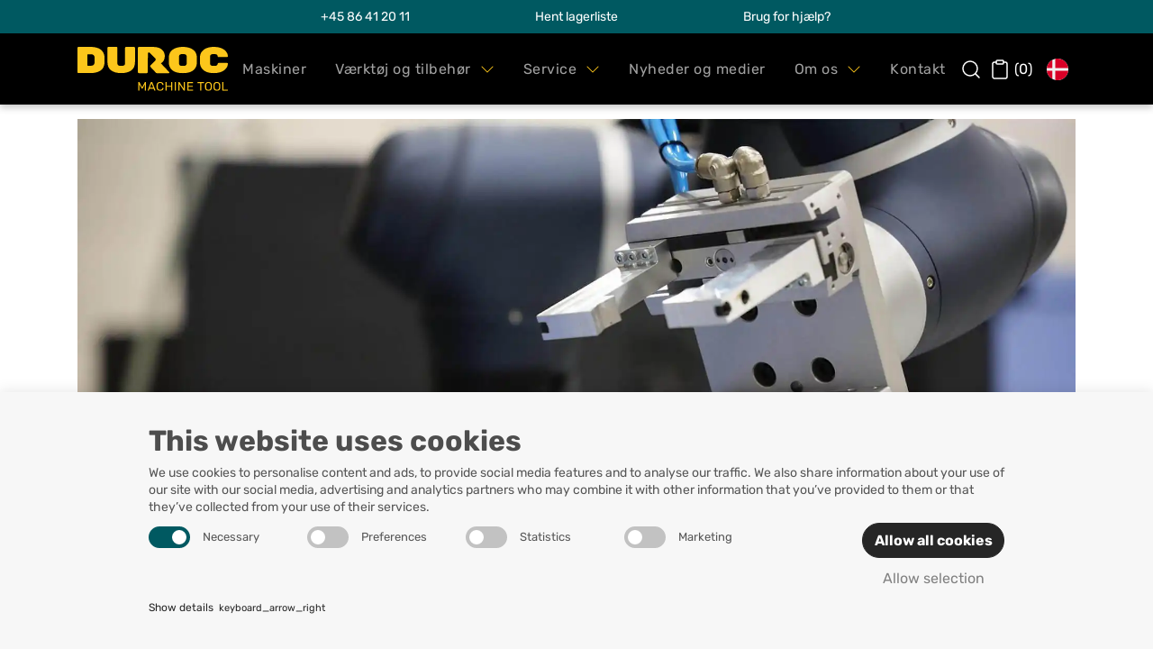

--- FILE ---
content_type: text/html; charset=utf-8
request_url: https://www.durocmachinetool.dk/cnc-fraeser-med-kollaborative-robotter-styrker-jeres-konkurrenceevne
body_size: 19763
content:
<!doctype html>
<html lang="da">
<head>
	<!-- v1.21.0 -->
	<meta charset="utf-8">
	<meta name="viewport" content="height=device-height, width=device-width, initial-scale=1.0">
	<link rel="shortcut icon" href="/Files/Images/_Shared Group CMS Images/DMT-favicon.png">
	<link rel="apple-touch-icon" href="/Files/Templates/Designs/Swift/Assets/Images/logo_transparent.png">
	<meta property="og:type" content="website" />
<meta property="og:url" content="https://www.durocmachinetool.dkhttps://www.durocmachinetool.dk/cnc-fraeser-med-kollaborative-robotter-styrker-jeres-konkurrenceevne" />
<base href="https://www.durocmachinetool.dk/">
<meta property="og:description" content="Med automatisering kan du øge produktivitet, konkurrenceevne og skabe et sikkert arbejdsmiljø. Lær mere her." />
<meta property="og:image" content="https://www.durocmachinetool.dk/Files/Images/_Shared Group CMS Images/DMT-favicon.png" />
<meta name="description" content="Med automatisering kan du &#248;ge produktivitet, konkurrenceevne og skabe et sikkert arbejdsmilj&#248;. L&#230;r mere her.">
<meta property="og:image:secure_url" content="https://www.durocmachinetool.dk/Files/Images/_Shared Group CMS Images/DMT-favicon.png" />
<meta property="og:title" content="CNC-fræser med kollaborative robotter styrker jeres konkurrenceevne" />
<meta property="og:site_name" content="Duroc Machine Tool" />
					<link rel="alternate" hreflang="da-dk" href="https://www.durocmachinetool.dk/cnc-fraeser-med-kollaborative-robotter-styrker-jeres-konkurrenceevne">
						<link rel="alternate" hreflang="da" href="https://www.durocmachinetool.dk/cnc-fraeser-med-kollaborative-robotter-styrker-jeres-konkurrenceevne">
	<title>CNC-fræser med kollaborative robotter styrker jeres konkurrenceevne</title>
	<link href="/Files/Templates/Designs/Swift/Assets/css/styles.css?638984612940000000" rel="stylesheet" media="all" type="text/css">
		<style>
			@media ( min-width: 1600px ) {
				.container-xxl,
				.container-xl,
				.container-lg,
				.container-md,
				.container-sm,
				.container {
					max-width: 1520px;
				}
			}
		</style>
			<style>
				@media ( min-width: 1920px ) {
					.container-xxl,
					.container-xl,
					.container-lg,
					.container-md,
					.container-sm,
					.container {
						max-width: 1820px;
					}
				}
			</style>
	<link href="/Files/Templates/Designs/Swift/_parsed/Swift_css/Swift_styles_9.min.css?638895501919170000" rel="stylesheet" media="all" type="text/css" data-last-modified-content="31-07-2025 09:16:31">
	<script src="/Files/Templates/Designs/Swift/Assets/js/aos.js?638984612940000000" defer></script>
	<script src="/Files/Templates/Designs/Swift/Assets/js/scripts.js?638984612940000000" defer></script>
	<script type="module">
		AOS.init({ duration: 400, delay: 100, easing: 'ease-in-out', mirror: false, disable: window.matchMedia('(prefers-reduced-motion: reduce)') });
		swift.Scroll.hideHeadersOnScroll();
		swift.Scroll.handleAlternativeTheme();
	</script>
		<script>
			(function(w,d,s,l,i){w[l]=w[l]||[];w[l].push({'gtm.start':
			new Date().getTime(),event:'gtm.js'});var f=d.getElementsByTagName(s)[0],
			j=d.createElement(s),dl=l!='dataLayer'?'&l='+l:'';j.async=true;j.src=
			'https://www.googletagmanager.com/gtm.js?id='+i+dl;f.parentNode.insertBefore(j,f);
			})(window, document, 'script', 'dataLayer', 'GTM-W73MFSL');
			function gtag() { dataLayer.push(arguments); }
		</script>
		<script async src="https://www.googletagmanager.com/gtag/js?id=G-QBVC1VM56L"></script>
		<script>
			window.dataLayer = window.dataLayer || [];
			function gtag() { dataLayer.push(arguments); }
			gtag('js', new Date());
			gtag('config', 'G-QBVC1VM56L');
		</script>
<script src="/Files/Templates/Designs/Swift_Custom/Assets/js/scripts.min.js" crossorigin="anonymous" defer></script>
<script src="https://kit.fontawesome.com/2a711b04f3.js" crossorigin="anonymous"></script>
<link href="/Files/Templates/Designs/Swift_Custom/Assets/css/styles.min.css" rel="stylesheet" media="all">
</head>
<body class="brand  theme light" id="page2590">
		<noscript>
			<iframe src="https://www.googletagmanager.com/ns.html?id=GTM-W73MFSL"
					height="0" width="0" style="display:none;visibility:hidden"></iframe>
		</noscript>
		<header class="page-header sticky-top top-0 d-none d-xl-block" id="page-header-desktop">
		<div class="py-0   theme dark-green  item_swift_3columnsflex" >
			<div class="container-xl">
				<div class="d-flex flex-row gap-3 align-items-center">
					<div class="col flex-grow-1">
<div class="fs-7 text-end py-2 item_swift_textbanner">
	<a id="27522" class="user-select-none" style="scroll-margin-top:var(--header-height,150px)"></a>
		<a href="tel:+4586412011" class="text-decoration-none text-decoration-underline-hover">
			+45 86 41 20 11
		</a>
</div>
					</div>
					<div class="col flex-grow-1">
<div class="fs-7 text-center py-2 item_swift_textbanner">
	<a id="27530" class="user-select-none" style="scroll-margin-top:var(--header-height,150px)"></a>
		<a href="/lagerliste" class="text-decoration-none text-decoration-underline-hover">
			Hent lagerliste
		</a>
</div>
					</div>
					<div class="col flex-grow-1">
<div class="fs-7 text-start py-2 item_swift_textbanner">
	<a id="27538" class="user-select-none" style="scroll-margin-top:var(--header-height,150px)"></a>
		<a href="/kontakt" class="text-decoration-none text-decoration-underline-hover">
			Brug for hjælp?
		</a>
</div>
					</div>
				</div>
			</div>
		</div>
		<div class="py-0   theme black  item_swift_6columnsflex" >
			<div class="container-xl">
				<div class="d-flex flex-row gap-3 align-items-start">
					<div class="col flex-grow-0">
<figure class="m-0 d-flex justify-content-start item_swift_logo">
	<a id="12503" class="user-select-none" style="scroll-margin-top:var(--header-height,150px)"></a>
		<a href="/" class="text-decoration-none" aria-label="Swift.">
			<picture class="mx-auto d-block">
				<img src="/Files/Images/UX-Design/Logos/logo-duroc-rgb.svg" alt="Swift." style="width: 167px">
			</picture>
		</a>
</figure>
					</div>
					<div class="col flex-grow-0">
					</div>
					<div class="col flex-grow-1">
<div class="nav-wrapper megamenu-wrapper item_swift_megamenu">
<nav class="d-flex py-0 justify-content-center text-center">
	<ul class="nav flex-nowrap menu_root">
			<li id="Megamenu_Page_2468_12248" data-type="page" class="nav-item dropdown position-static">
					<span class="nav-link p-3 fw-normal  fs-6 justify-content-start text-start dropdown-toggle"  role="button" aria-haspopup="true" aria-expanded="false" data-bs-toggle="dropdown" data-bs-offset="0,0" id="NavLink_Megamenu_Page_2468_12248">
				<span class="align-middle">Maskiner</span>
					</span>
						<div class="capo-megamenu  theme durocblack" id="NavGroupMegamenu_Page_2468_12248">
							<div class="container-xl">
									<div class="d-flex flex-wrap mx-n2 mx-xxl-n3 justify-content-start text-start">
											<div class="col-4 col-xl-3 col-xxl-2">
													<a id="Megamenu_GROUP207_12248" data-type="group" href="/fraesemaskiner" class="nav-link text-decoration-underline-hover lh-sm text-break">
															<h6 class="m-0 fw-bold  fs-6">Fræsemaskiner</h6>
													</a>
															<a id="Megamenu_GROUP212_12248" data-type="group" class="nav-link text-decoration-underline-hover lh-sm text-break" href="/fraesemaskiner/vertikale-fraeesemaskiner" >
																	<span class="fw-normal  fs-7">Vertikale fræesemaskiner </span>
															</a>
															<a id="Megamenu_GROUP213_12248" data-type="group" class="nav-link text-decoration-underline-hover lh-sm text-break" href="/fraesemaskiner/horisontal-fraesemaskiner" >
																	<span class="fw-normal  fs-7">Horisontal fræsemaskiner</span>
															</a>
															<a id="Megamenu_GROUP208_12248" data-type="group" class="nav-link text-decoration-underline-hover lh-sm text-break" href="/fraesemaskiner/5-akset-fraesemaskiner" >
																	<span class="fw-normal  fs-7">5-akset fræsemaskiner</span>
															</a>
															<a id="Megamenu_GROUP214_12248" data-type="group" class="nav-link text-decoration-underline-hover lh-sm text-break" href="/fraesemaskiner/borevaerker" >
																	<span class="fw-normal  fs-7">Boreværker</span>
															</a>
															<a id="Megamenu_GROUP303_12248" data-type="group" class="nav-link text-decoration-underline-hover lh-sm text-break" href="/fraesemaskiner/gantry-fraesemaskiner" >
																	<span class="fw-normal  fs-7">Gantry fræsemaskiner</span>
															</a>
															<a id="Megamenu_GROUP311_12248" data-type="group" class="nav-link text-decoration-underline-hover lh-sm text-break" href="/fraesemaskiner/double-column-fraesemaskiner" >
																	<span class="fw-normal  fs-7">Double Column fræsemaskiner</span>
															</a>
											</div>
											<div class="col-4 col-xl-3 col-xxl-2">
													<a id="Megamenu_GROUP211_12248" data-type="group" href="/drejebaenke" class="nav-link text-decoration-underline-hover lh-sm text-break">
															<h6 class="m-0 fw-bold  fs-6">Drejebænke</h6>
													</a>
															<a id="Megamenu_GROUP215_12248" data-type="group" class="nav-link text-decoration-underline-hover lh-sm text-break" href="/drejebaenke/horisontale-drejebaenke" >
																	<span class="fw-normal  fs-7">Horisontale drejebænke</span>
															</a>
															<a id="Megamenu_GROUP216_12248" data-type="group" class="nav-link text-decoration-underline-hover lh-sm text-break" href="/drejebaenke/vertikale-drejebaenke" >
																	<span class="fw-normal  fs-7">Vertikale drejebænke</span>
															</a>
															<a id="Megamenu_GROUP284_12248" data-type="group" class="nav-link text-decoration-underline-hover lh-sm text-break" href="/drejebaenke/multitasking-drejecentre" >
																	<span class="fw-normal  fs-7">Multitasking drejecentre</span>
															</a>
															<a id="Megamenu_GROUP217_12248" data-type="group" class="nav-link text-decoration-underline-hover lh-sm text-break" href="/drejebaenke/langdrejere-swiss-turn" >
																	<span class="fw-normal  fs-7">Langdrejere (SWISS Turn)</span>
															</a>
															<a id="Megamenu_GROUP283_12248" data-type="group" class="nav-link text-decoration-underline-hover lh-sm text-break" href="/drejebaenke/aluminium-wheel-drejecentre" >
																	<span class="fw-normal  fs-7">Aluminium Wheel drejecentre</span>
															</a>
															<a id="Megamenu_GROUP285_12248" data-type="group" class="nav-link text-decoration-underline-hover lh-sm text-break" href="/drejebaenke/ram-type-vertical-drejecentre" >
																	<span class="fw-normal  fs-7">RAM Type Vertical drejecentre</span>
															</a>
											</div>
											<div class="col-4 col-xl-3 col-xxl-2">
													<a id="Megamenu_Page_2551_12248" data-type="page" href="/automatisering" class="nav-link text-decoration-underline-hover lh-sm text-break">
															<h6 class="m-0 fw-bold  fs-6">Automatisering</h6>
													</a>
															<a id="Megamenu_Page_2697_12248" data-type="page" class="nav-link text-decoration-underline-hover lh-sm text-break" href="/industrirobotter" >
																	<span class="fw-normal  fs-7">Industrirobotter</span>
															</a>
															<a id="Megamenu_Page_2698_12248" data-type="page" class="nav-link text-decoration-underline-hover lh-sm text-break" href="/kollaborative-robotter" >
																	<span class="fw-normal  fs-7">Kollaborative robotter</span>
															</a>
															<a id="Megamenu_Page_2699_12248" data-type="page" class="nav-link text-decoration-underline-hover lh-sm text-break" href="/palettesystemer" >
																	<span class="fw-normal  fs-7">Palettesystemer</span>
															</a>
															<a id="Megamenu_Page_2700_12248" data-type="page" class="nav-link text-decoration-underline-hover lh-sm text-break" href="/gantry-loader-systems" >
																	<span class="fw-normal  fs-7">Gantry Loader Systems</span>
															</a>
											</div>
											<div class="col-4 col-xl-3 col-xxl-2">
													<a id="Megamenu_Page_2704_12248" data-type="page" href="/lagerliste" class="nav-link text-decoration-underline-hover lh-sm text-break">
															<h6 class="m-0 fw-bold  fs-6">Lagerliste</h6>
													</a>
											</div>
									</div>
							</div>
						</div>
			</li>
			<li id="Megamenu_Page_2469_12248" data-type="page" class="nav-item dropdown">
					<a class="nav-link p-2 px-3 text-decoration-underline-hover fw-normal  fs-6 dropdown-toggle" href="/vaerktoej-og-tilbehoer"  role="button" aria-haspopup="true" aria-expanded="false" data-bs-toggle="dropdown" data-bs-offset="0,0" id="NavLink_Megamenu_Page_2469_12248">
				<span class="align-middle">Værktøj og tilbehør</span>
							<svg xmlns="http://www.w3.org/2000/svg" width="16" height="16" fill="#FCC61B" class="bi bi-chevron-down" viewBox="0 0 16 16"><path fill-rule="evenodd" d="M1.646 4.646a.5.5 0 0 1 .708 0L8 10.293l5.646-5.647a.5.5 0 0 1 .708.708l-6 6a.5.5 0 0 1-.708 0l-6-6a.5.5 0 0 1 0-.708z"/></svg>
					</a>
						<ul class="capo-dropdown-menu  theme durocblack" aria-labelledby="Megamenu_Page_2469_12248">
								<li>
										<a class="dropdown-item text-decoration-underline-hover fw-normal  fs-6" href="/vaerktoej-og-tilbehoer/vaerktoejsholdere" >Værktøjsholdere</a>
								</li>
								<li>
										<a class="dropdown-item text-decoration-underline-hover fw-normal  fs-6" href="/vaerktoej-og-tilbehoer/borevaerktoejer" >Boreværktøjer</a>
								</li>
								<li>
										<a class="dropdown-item text-decoration-underline-hover fw-normal  fs-6" href="/vaerktoej-og-tilbehoer/drejevaerktoejer" >Drejeværktøjer</a>
								</li>
								<li>
										<a class="dropdown-item text-decoration-underline-hover fw-normal  fs-6" href="/vaerktoej-og-tilbehoer/skaerende-vaerktoejer" >Skærende værktøjer</a>
								</li>
								<li>
										<a class="dropdown-item text-decoration-underline-hover fw-normal  fs-6" href="/vaerktoej-og-tilbehoer/olie-og-filtrering" >Olie og filtrering</a>
								</li>
								<li>
										<a class="dropdown-item text-decoration-underline-hover fw-normal  fs-6" href="/vaerktoej-og-tilbehoer/spaendetaenger-og-tilbehoer" >Spændetænger og tilbehør</a>
								</li>
								<li>
										<a class="dropdown-item text-decoration-underline-hover fw-normal  fs-6" href="/vaerktoej-og-tilbehoer/maaleinstrumenter" >Måleinstrumenter</a>
								</li>
								<li>
										<a class="dropdown-item text-decoration-underline-hover fw-normal  fs-6" href="/vaerktoej-og-tilbehoer/opspaendingsloesninger" >Opspændingsløsninger</a>
								</li>
						</ul>
			</li>
			<li id="Megamenu_Page_2470_12248" data-type="page" class="nav-item dropdown">
					<a class="nav-link p-2 px-3 text-decoration-underline-hover fw-normal  fs-6 dropdown-toggle" href="/service"  role="button" aria-haspopup="true" aria-expanded="false" data-bs-toggle="dropdown" data-bs-offset="0,0" id="NavLink_Megamenu_Page_2470_12248">
				<span class="align-middle">Service</span>
							<svg xmlns="http://www.w3.org/2000/svg" width="16" height="16" fill="#FCC61B" class="bi bi-chevron-down" viewBox="0 0 16 16"><path fill-rule="evenodd" d="M1.646 4.646a.5.5 0 0 1 .708 0L8 10.293l5.646-5.647a.5.5 0 0 1 .708.708l-6 6a.5.5 0 0 1-.708 0l-6-6a.5.5 0 0 1 0-.708z"/></svg>
					</a>
						<ul class="capo-dropdown-menu  theme durocblack" aria-labelledby="Megamenu_Page_2470_12248">
								<li>
										<a class="dropdown-item text-decoration-underline-hover fw-normal  fs-6" href="/service/serviceaftale" >Serviceaftale</a>
								</li>
						</ul>
			</li>
			<li id="Megamenu_Page_2471_12248" data-type="page" class="nav-item dropdown">
					<span class="nav-link p-3 fw-normal  fs-6 justify-content-start text-start dropdown-toggle"  role="button" aria-haspopup="true" aria-expanded="false" data-bs-toggle="dropdown" data-bs-offset="0,0" id="NavLink_Megamenu_Page_2471_12248">
				<span class="align-middle">Nyheder og medier</span>
					</span>
						<ul class="capo-dropdown-menu  theme durocblack" aria-labelledby="Megamenu_Page_2471_12248">
								<li>
										<a class="dropdown-item text-decoration-underline-hover fw-normal  fs-6" href="/nyheder" >Nyheder</a>
								</li>
								<li>
										<a class="dropdown-item text-decoration-underline-hover fw-normal  fs-6" href="/vidensdeling" >Viden</a>
								</li>
								<li>
										<a class="dropdown-item text-decoration-underline-hover fw-normal  fs-6" href="/cases" >Cases</a>
								</li>
						</ul>
			</li>
			<li id="Megamenu_Page_2472_12248" data-type="page" class="nav-item dropdown">
					<a class="nav-link p-2 px-3 text-decoration-underline-hover fw-normal  fs-6 dropdown-toggle" href="/om-os"  role="button" aria-haspopup="true" aria-expanded="false" data-bs-toggle="dropdown" data-bs-offset="0,0" id="NavLink_Megamenu_Page_2472_12248">
				<span class="align-middle">Om os</span>
							<svg xmlns="http://www.w3.org/2000/svg" width="16" height="16" fill="#FCC61B" class="bi bi-chevron-down" viewBox="0 0 16 16"><path fill-rule="evenodd" d="M1.646 4.646a.5.5 0 0 1 .708 0L8 10.293l5.646-5.647a.5.5 0 0 1 .708.708l-6 6a.5.5 0 0 1-.708 0l-6-6a.5.5 0 0 1 0-.708z"/></svg>
					</a>
						<ul class="capo-dropdown-menu  theme durocblack" aria-labelledby="Megamenu_Page_2472_12248">
								<li>
										<a class="dropdown-item text-decoration-underline-hover fw-normal  fs-6" href="/din-samarbejdspartner" >Din samarbejdspartner</a>
								</li>
								<li>
										<a class="dropdown-item text-decoration-underline-hover fw-normal  fs-6" href="/karriere" >Karriere</a>
								</li>
								<li>
										<a class="dropdown-item text-decoration-underline-hover fw-normal  fs-6" href="/brands" >Brands</a>
								</li>
						</ul>
			</li>
			<li id="Megamenu_Page_2686_12248" data-type="page" class="nav-item dropdown">
					<a class="nav-link p-2 px-3 text-decoration-underline-hover fw-normal  fs-6" href="/kontakt"  id="NavLink_Megamenu_Page_2686_12248">
				<span class="align-middle">Kontakt</span>
					</a>
			</li>
	</ul>
</nav>
</div>
					</div>
					<div class="col flex-grow-0">
<div class="d-flex align-items-center h-100 my-auto search-modal nav-wrapper justify-content-end item_swift_searchfield">
        <button type="button" role="button" class="p-0 bg-transparent border-0 text-reset" data-bs-toggle="modal" data-bs-target="#searchModal_12247" onclick="swift.Typeahead.init();">
            <span class="icon-3" aria-hidden="true">
                <svg xmlns="http://www.w3.org/2000/svg" width="24" height="24" viewBox="0 0 24 24" fill="none" stroke="currentColor" stroke-width="1.5" stroke-linecap="round" stroke-linejoin="round" class="feather feather-search"><circle cx="11" cy="11" r="8"></circle><line x1="21" y1="21" x2="16.65" y2="16.65"></line></svg>
            </span>
            <span class="visually-hidden">Open search modal</span>
        </button>
        <div class="modal" id="searchModal_12247" tabindex="-1" data-bs-backdrop="false">
            <div class="modal-dialog">
                <div class="modal-content">
                    <div class="modal-header justify-content-between">
                        <h5 class="modal-title">Søg</h5>
                        <a style="cursor: pointer;" data-bs-dismiss="modal" aria-label="Close" onclick="closeSearch()">
                            <span class="icon-3">
                                <svg xmlns="http://www.w3.org/2000/svg" width="24" height="24" viewBox="0 0 24 24" fill="none" stroke="currentColor" stroke-width="1.5" stroke-linecap="round" stroke-linejoin="round" class="feather feather-x"><line x1="18" y1="6" x2="6" y2="18"></line><line x1="6" y1="6" x2="18" y2="18"></line></svg>
                            </span>
                        </a>
                    </div>
                    <div class="modal-body">
                            <div class="js-async-fetch-placeholder" style="width: 100%">
        <div class="dropdown js-type-ahead-dropdown type-ahead-dropdown">
            <form method="get"
                  action="/Default.aspx?ID=2468"
                  data-search-results-page="2559"
                  data-product-details-page="/Default.aspx?ID=2468"
                  data-product-list-page="/Default.aspx?ID=2468"
                  data-search-layout="icon"
                  data-queryStatisticsPerWebsiteParam="qStatsSite9"
                  class="js-suggest-form suggest-form">
                <input type="hidden" class="js-type-ahead-parameter">
                <input type="hidden" name="ID" value="2468">
                <input type="hidden" name="redirect" value="false">
                <input type="hidden" name="SearchLayout" value="icon">
                <label for="searchField_12247" class="visually-hidden">Søg her</label>
                <span class="position-absolute top-0 icon-2 px-3 d-flex align-items-center h-100 search-icon">
                    <svg xmlns="http://www.w3.org/2000/svg" width="24" height="24" viewBox="0 0 24 24" fill="none" stroke="currentColor" stroke-width="1.5" stroke-linecap="round" stroke-linejoin="round" class="feather feather-search"><circle cx="11" cy="11" r="8"></circle><line x1="21" y1="21" x2="16.65" y2="16.65"></line></svg>
                </span>
                <input id="searchField_12247"
                       class="form-control js-type-ahead-field type-ahead-field py-2 ps-5 pe-3"
                       type="search"
                       placeholder="Søg her"
                       autocomplete="off"
                       maxlength="255"
                       name="q"
                       value=""
                       data-original="">
                <button type="button"
                        onclick="var f = document.getElementById('searchField_12247'); f.value = ''; f.focus(); closeSearch()"
                        class="btn h-100 icon-2 reset-search"
                        aria-label="Ryd søgning"
                        style="opacity: 0; position: absolute; top: 0; right: 0; visibility: hidden;">
                    <svg xmlns="http://www.w3.org/2000/svg" width="24" height="24" viewBox="0 0 24 24" fill="none" stroke="currentColor" stroke-width="1.5" stroke-linecap="round" stroke-linejoin="round" class="feather feather-x"><line x1="18" y1="6" x2="6" y2="18"></line><line x1="6" y1="6" x2="18" y2="18"></line></svg>
                </button>
            </form>
            <script>
                function CustomFunction(event) {
                    event.preventDefault();
                    swift.Cart.Update(event);
                }
            </script>
            <style>
                .nav-wrapper .dropdown .dropdown-menu {
                    margin-top: 5px;
                }
                .type-ahead-dropdown.show .type-ahead-menu.show {
                    margin-block-start: 1px !important;
                }
                .dropdown:hover .dropdown-menu {
                    border: none;
                }
            </style>
            <ul class="dropdown-menu w-100 js-type-ahead-menu type-ahead-menu" style=""></ul>
        </div>
    </div>
                    </div>
                </div>
            </div>
            <script>
                function closeSearch() {
                    const input = document.querySelector('.type-ahead-field');
                    const dropdown = document.querySelector('.js-type-ahead-menu');
                    input.value = '';
                    dropdown.innerHTML = '';
                }
            </script>
        </div>
</div>
					</div>
					<div class="col flex-grow-0">
<div class="nav-wrapper item_swift_navigation">
<nav class="d-flex py-0 flex-row justify-content-end text-end">
	<ul class="nav flex-nowrap flex-row">
				<li class="nav-item">
                        <a href="/cart" class="p-2 nav-link text-nowrap capo-nav-item fs-6 fw-normal text-uppercase"   id="Navigation_Page_Desktop_2506_12759">
		<span class="icon-3">
			<svg xmlns="http://www.w3.org/2000/svg" width="24" height="24" viewBox="0 0 24 24" fill="none" stroke="currentColor" stroke-width="1.5" stroke-linecap="round" stroke-linejoin="round" class="feather feather-clipboard"><path d="M16 4h2a2 2 0 0 1 2 2v14a2 2 0 0 1-2 2H6a2 2 0 0 1-2-2V6a2 2 0 0 1 2-2h2"></path><rect x="8" y="2" width="8" height="4" rx="1" ry="1"></rect></svg>
		</span>
				<span class="js-cart-qty mini-cart-quantity align-middle" >(0)</span>
                        </a>
				</li>
	</ul>
</nav>
</div>
					</div>
					<div class="col flex-grow-0">
<div class="nav-wrapper item_swift_navigation">
<nav class="d-flex py-0 flex-row justify-content-end text-end">
	<ul class="nav flex-nowrap flex-row">
	<li class="nav-item dropdown">
		<form class="d-none d-lg-block" action="/Default.aspx?ID=2638" data-response-target-element="languageDropdown_12377" data-layout-template="Swift_Preferences.cshtml" data-preloader="inline">
			<input type="hidden" name="Type" value="language">
			<input type="hidden" name="CurrentPageID" value="2590">
			<input type="hidden" name="GroupID" value="">
			<input type="hidden" name="ProductID" value="">
			<input type="hidden" name="VariantID" value="">
			<input type="hidden" name="FontSize" value="fs-6">
			<input type="hidden" name="FontWeight" value="fw-normal">
			<input type="hidden" name="Casing" value="">
			<a id="PreferencesLink_2638_12377"
			onmouseleave="swiftCustom.PageUpdater.HideDropdown(event, 'languageDropdown_12377')"
			onmouseover="swiftCustom.PageUpdater.Update(event, 'languageDropdown_12377')"
			onclick="swiftCustom.PageUpdater.Update(event, 'languageDropdown_12377')" class="nav-link p-2 text-nowrap text-decoration-underline-hover fs-6 fw-normal  dropdown-toggle" href="#" role="button" aria-haspopup="true" aria-expanded="false" >
				<span class="visually-hidden">Danish </span>
		<span class="icon-3">
			<svg enable-background="new 0 0 512 512" viewBox="0 0 512 512" xmlns="http://www.w3.org/2000/svg"><circle cx="256" cy="256" fill="#f0f0f0" r="256"/><g fill="#d80027"><path d="m200.349 222.609h309.484c-16.363-125.607-123.766-222.609-253.833-222.609-19.115 0-37.732 2.113-55.652 6.085v216.524z"/><path d="m133.565 222.608v-191.481c-70.293 38.354-120.615 108.705-131.398 191.482h131.398z"/><path d="m133.564 289.391h-131.397c10.783 82.777 61.105 153.128 131.398 191.481z"/><path d="m200.348 289.392v216.523c17.92 3.972 36.537 6.085 55.652 6.085 130.067 0 237.47-97.002 253.833-222.609h-309.485z"/></g><g/><g/><g/><g/><g/><g/><g/><g/><g/><g/><g/><g/><g/><g/><g/></svg>
		</span>
			</a>
			<ul class="dropdown-menu " id="languageDropdown_12377" onmouseleave="swiftCustom.PageUpdater.HideDropdown(event, 'languageDropdown_12377')">
			</ul>
		</form>
		<form class="d-block d-lg-none" action="/Default.aspx?ID=2638" data-response-target-element="PreferencesModalContent" data-layout-template="Swift_Preferences.cshtml" data-preloader="inline">
			<input type="hidden" name="Layout" value="modal">
			<input type="hidden" name="CurrentPageID" value="2590">
			<input type="hidden" name="GroupID" value="">
			<input type="hidden" name="ProductID" value="">
			<input type="hidden" name="VariantID" value="">
			<button type="button" onmouseover="swift.PageUpdater.Update(event)" onclick="swift.PageUpdater.Update(event)" class="btn nav-link p-2 text-nowrap border-0 swift_open-preferences-modal fs-6 fw-normal " data-bs-toggle="modal" data-bs-target="#PreferencesModal">
				<span class="visually-hidden">Danish </span>
		<span class="icon-3">
			<svg enable-background="new 0 0 512 512" viewBox="0 0 512 512" xmlns="http://www.w3.org/2000/svg"><circle cx="256" cy="256" fill="#f0f0f0" r="256"/><g fill="#d80027"><path d="m200.349 222.609h309.484c-16.363-125.607-123.766-222.609-253.833-222.609-19.115 0-37.732 2.113-55.652 6.085v216.524z"/><path d="m133.565 222.608v-191.481c-70.293 38.354-120.615 108.705-131.398 191.482h131.398z"/><path d="m133.564 289.391h-131.397c10.783 82.777 61.105 153.128 131.398 191.481z"/><path d="m200.348 289.392v216.523c17.92 3.972 36.537 6.085 55.652 6.085 130.067 0 237.47-97.002 253.833-222.609h-309.485z"/></g><g/><g/><g/><g/><g/><g/><g/><g/><g/><g/><g/><g/><g/><g/><g/></svg>
		</span>
			</button>
		</form>
	</li>
	</ul>
</nav>
</div>
					</div>
				</div>
			</div>
		</div>
		</header>
		<header class="page-header sticky-top top-0 d-block d-xl-none" id="page-header-mobile">
		<div class="py-0   theme theme-gray js-hide-on-scroll item_swift_1columnflex" >
			<div class="container-fluid px-0">
				<div class="d-flex flex-row">
					<div class="col">
<div class="fs-7 text-center theme duroc-image-radius-p py-2 item_swift_textbanner">
	<a id="34551" class="user-select-none" style="scroll-margin-top:var(--header-height,150px)"></a>
		<a href="/lagerliste" class="text-decoration-none text-decoration-underline-hover">
			Hent vores lagerliste
		</a>
</div>
					</div>
				</div>
			</div>
		</div>
		<div class="py-1   theme black  item_swift_4columnsflex" >
			<div class="container-xl">
				<div class="d-flex flex-row gap-3 align-items-center">
					<div class="col flex-grow-1">
<figure class="m-0 d-flex justify-content-start item_swift_logo">
	<a id="12958" class="user-select-none" style="scroll-margin-top:var(--header-height,150px)"></a>
		<a href="/" class="text-decoration-none" aria-label="Duroc">
			<picture class="mx-auto d-block">
				<img src="/Files/Images/UX-Design/Logos/logo-duroc-rgb.svg" alt="Duroc" style="width: 100px">
			</picture>
		</a>
</figure>
					</div>
					<div class="col flex-grow-0">
<div class="nav-wrapper item_swift_navigation">
<nav class="d-flex py-0 flex-row justify-content-end text-end">
	<ul class="nav flex-nowrap flex-row">
				<li class="nav-item">
                        <a href="/cart" class="p-2 nav-link text-nowrap capo-nav-item fs-6 fw-normal "   id="Navigation_Page_Desktop_2506_12956">
		<span class="icon-3">
			<svg xmlns="http://www.w3.org/2000/svg" width="24" height="24" viewBox="0 0 24 24" fill="none" stroke="currentColor" stroke-width="1.5" stroke-linecap="round" stroke-linejoin="round" class="feather feather-clipboard"><path d="M16 4h2a2 2 0 0 1 2 2v14a2 2 0 0 1-2 2H6a2 2 0 0 1-2-2V6a2 2 0 0 1 2-2h2"></path><rect x="8" y="2" width="8" height="4" rx="1" ry="1"></rect></svg>
		</span>
				<span class="js-cart-qty mini-cart-quantity align-middle" >(0)</span>
                        </a>
				</li>
	</ul>
</nav>
</div>
					</div>
					<div class="col flex-grow-0">
<div class="nav-wrapper item_swift_navigation">
<nav class="d-flex py-0 flex-row justify-content-start text-start">
	<ul class="nav flex-nowrap flex-row">
	<li class="nav-item dropdown">
		<form class="d-none d-lg-block" action="/Default.aspx?ID=2638" data-response-target-element="languageDropdown_12374" data-layout-template="Swift_Preferences.cshtml" data-preloader="inline">
			<input type="hidden" name="Type" value="language">
			<input type="hidden" name="CurrentPageID" value="2590">
			<input type="hidden" name="GroupID" value="">
			<input type="hidden" name="ProductID" value="">
			<input type="hidden" name="VariantID" value="">
			<input type="hidden" name="FontSize" value="fs-6">
			<input type="hidden" name="FontWeight" value="fw-normal">
			<input type="hidden" name="Casing" value="">
			<a id="PreferencesLink_2638_12374"
			onmouseleave="swiftCustom.PageUpdater.HideDropdown(event, 'languageDropdown_12374')"
			onmouseover="swiftCustom.PageUpdater.Update(event, 'languageDropdown_12374')"
			onclick="swiftCustom.PageUpdater.Update(event, 'languageDropdown_12374')" class="nav-link p-2 text-nowrap text-decoration-underline-hover fs-6 fw-normal  dropdown-toggle" href="#" role="button" aria-haspopup="true" aria-expanded="false" >
				<span class="visually-hidden">Danish </span>
		<span class="icon-3">
			<svg enable-background="new 0 0 512 512" viewBox="0 0 512 512" xmlns="http://www.w3.org/2000/svg"><circle cx="256" cy="256" fill="#f0f0f0" r="256"/><g fill="#d80027"><path d="m200.349 222.609h309.484c-16.363-125.607-123.766-222.609-253.833-222.609-19.115 0-37.732 2.113-55.652 6.085v216.524z"/><path d="m133.565 222.608v-191.481c-70.293 38.354-120.615 108.705-131.398 191.482h131.398z"/><path d="m133.564 289.391h-131.397c10.783 82.777 61.105 153.128 131.398 191.481z"/><path d="m200.348 289.392v216.523c17.92 3.972 36.537 6.085 55.652 6.085 130.067 0 237.47-97.002 253.833-222.609h-309.485z"/></g><g/><g/><g/><g/><g/><g/><g/><g/><g/><g/><g/><g/><g/><g/><g/></svg>
		</span>
			</a>
			<ul class="dropdown-menu " id="languageDropdown_12374" onmouseleave="swiftCustom.PageUpdater.HideDropdown(event, 'languageDropdown_12374')">
			</ul>
		</form>
		<form class="d-block d-lg-none" action="/Default.aspx?ID=2638" data-response-target-element="PreferencesModalContent" data-layout-template="Swift_Preferences.cshtml" data-preloader="inline">
			<input type="hidden" name="Layout" value="modal">
			<input type="hidden" name="CurrentPageID" value="2590">
			<input type="hidden" name="GroupID" value="">
			<input type="hidden" name="ProductID" value="">
			<input type="hidden" name="VariantID" value="">
			<button type="button" onmouseover="swift.PageUpdater.Update(event)" onclick="swift.PageUpdater.Update(event)" class="btn nav-link p-2 text-nowrap border-0 swift_open-preferences-modal fs-6 fw-normal " data-bs-toggle="modal" data-bs-target="#PreferencesModal">
				<span class="visually-hidden">Danish </span>
		<span class="icon-3">
			<svg enable-background="new 0 0 512 512" viewBox="0 0 512 512" xmlns="http://www.w3.org/2000/svg"><circle cx="256" cy="256" fill="#f0f0f0" r="256"/><g fill="#d80027"><path d="m200.349 222.609h309.484c-16.363-125.607-123.766-222.609-253.833-222.609-19.115 0-37.732 2.113-55.652 6.085v216.524z"/><path d="m133.565 222.608v-191.481c-70.293 38.354-120.615 108.705-131.398 191.482h131.398z"/><path d="m133.564 289.391h-131.397c10.783 82.777 61.105 153.128 131.398 191.481z"/><path d="m200.348 289.392v216.523c17.92 3.972 36.537 6.085 55.652 6.085 130.067 0 237.47-97.002 253.833-222.609h-309.485z"/></g><g/><g/><g/><g/><g/><g/><g/><g/><g/><g/><g/><g/><g/><g/><g/></svg>
		</span>
			</button>
		</form>
	</li>
	</ul>
</nav>
</div>
					</div>
					<div class="col flex-grow-0">
<div class="nav-wrapper d-flex justify-content-start item_swift_offcanvasnavigation">
	<button class="btn lh-1 p-2 text-reset" type="button" data-bs-toggle="offcanvas" data-bs-target="#navigation_12990" aria-controls="navigation_12990" aria-label="Navigation åbne knap">
						<span class="icon-3 pe-none">
							<svg xmlns="http://www.w3.org/2000/svg" width="18" height="13.5" viewBox="0 0 18 13.5">
	<g transform="translate(-4609.485 -2123.25)">
		<line x2="18" transform="translate(4609.485 2130)" fill="none" stroke="currentColor" stroke-width="1.5" />
		<line x2="18" transform="translate(4609.485 2124)" fill="none" stroke="currentColor" stroke-width="1.5" />
		<line x2="18" transform="translate(4609.485 2136)" fill="none" stroke="currentColor" stroke-width="1.5" />
	</g>
</svg>
						</span>
	</button>
</div>
					</div>
				</div>
			</div>
		</div>
		<div class="py-1   theme durocdark  item_swift_1columnflex" >
			<div class="container-xl">
				<div class="d-flex flex-row">
					<div class="col">
<div class="d-flex align-items-center h-100 my-auto search-modal field justify-content-end item_swift_searchfield">
    <div class="js-async-fetch-placeholder" style="width: 100%">
        <div class="dropdown js-type-ahead-dropdown type-ahead-dropdown">
            <form method="get"
                  action="/Default.aspx?ID=2468"
                  data-search-results-page="2559"
                  data-product-details-page="/Default.aspx?ID=2468"
                  data-product-list-page="/Default.aspx?ID=2468"
                  data-search-layout="field"
                  data-queryStatisticsPerWebsiteParam="qStatsSite9"
                  class="js-suggest-form suggest-form">
                <input type="hidden" class="js-type-ahead-parameter">
                <input type="hidden" name="ID" value="2468">
                <input type="hidden" name="redirect" value="false">
                <input type="hidden" name="SearchLayout" value="field">
                <label for="searchField_13001" class="visually-hidden">Søg her</label>
                <span class="position-absolute top-0 icon-2 px-3 d-flex align-items-center h-100 search-icon">
                    <svg xmlns="http://www.w3.org/2000/svg" width="24" height="24" viewBox="0 0 24 24" fill="none" stroke="currentColor" stroke-width="1.5" stroke-linecap="round" stroke-linejoin="round" class="feather feather-search"><circle cx="11" cy="11" r="8"></circle><line x1="21" y1="21" x2="16.65" y2="16.65"></line></svg>
                </span>
                <input id="searchField_13001"
                       class="form-control js-type-ahead-field type-ahead-field py-2 ps-5 pe-3"
                       type="search"
                       placeholder="Søg her"
                       autocomplete="off"
                       maxlength="255"
                       name="q"
                       value=""
                       data-original="">
                <button type="button"
                        onclick="var f = document.getElementById('searchField_13001'); f.value = ''; f.focus(); closeSearch()"
                        class="btn h-100 icon-2 reset-search"
                        aria-label="Ryd søgning"
                        style="opacity: 0; position: absolute; top: 0; right: 0; visibility: hidden;">
                    <svg xmlns="http://www.w3.org/2000/svg" width="24" height="24" viewBox="0 0 24 24" fill="none" stroke="currentColor" stroke-width="1.5" stroke-linecap="round" stroke-linejoin="round" class="feather feather-x"><line x1="18" y1="6" x2="6" y2="18"></line><line x1="6" y1="6" x2="18" y2="18"></line></svg>
                </button>
            </form>
            <script>
                function CustomFunction(event) {
                    event.preventDefault();
                    swift.Cart.Update(event);
                }
            </script>
            <style>
                .nav-wrapper .dropdown .dropdown-menu {
                    margin-top: 5px;
                }
                .type-ahead-dropdown.show .type-ahead-menu.show {
                    margin-block-start: 1px !important;
                }
                .dropdown:hover .dropdown-menu {
                    border: none;
                }
            </style>
            <ul class="dropdown-menu w-100 js-type-ahead-menu type-ahead-menu" style=""></ul>
        </div>
    </div>
</div>
					</div>
				</div>
			</div>
		</div>
		</header>
	<main id="content" itemscope="" itemtype="https://schema.org/Article">
		<div data-intersect></div>
	<div class=" item_swift_article" itemprop="articleBody">
		<div class=" pt-3 pt-lg-3 pb-3 pb-lg-3 item_swift_1columnfull" >
			<div class="container-xl">
				<div class="grid grid-1">
					<div class="g-col" data-col-size="12"  style="--bs-columns:12">
			<div class="grid grid-1 gap-0 item_swift_articleheader">
					<div style="aspect-ratio: 32/9">
		<img srcset="/Admin/Public/GetImage.ashx?image=/Files/Images/5.jpeg&width=640&format=webp   640w,
			/Admin/Public/GetImage.ashx?image=/Files/Images/5.jpeg&width=1920&format=webp   960w,
			/Admin/Public/GetImage.ashx?image=/Files/Images/5.jpeg&width=1920&format=webp  1280w,
			/Admin/Public/GetImage.ashx?image=/Files/Images/5.jpeg&width=1920&format=webp 1920w"
			 src="/Admin/Public/GetImage.ashx?image=/Files/Images/5.jpeg&width=640&format=webp"
			 sizes="(min-width: 992px) 100vw, 100vw"
			 loading="lazy"
			 decoding="async"
			 class="h-100 w-100"
			 style="object-fit: cover;object-position: 69% 26%;"
			 alt=""
			 data-image-number=""
			 >
					</div>        
									<div class="grid grid-1">
						<h1 class="display-3 m-0" itemprop="headline">CNC-fræser med kollaborative robotter styrker jeres konkurrenceevne</h1>
							<div class="d-flex align-items-center gap-3">
										<time class="fs-7 opacity-85" datetime="2021-12-17" itemprop="datePublished">17-12-2021</time>
							</div>
					</div>
			</div>
					</div>
				</div>
			</div>
		</div>
		<div class="  item_swift_1columnfull" >
			<div class="container-xl">
				<div class="grid grid-1">
					<div class="g-col" data-col-size="12"  style="--bs-columns:12">
<div class="position-relative item_swift_poster">
	<a id="13113" class="user-select-none position-absolute top-0" style="scroll-margin-top:var(--header-height,150px)"></a>
				<div class="container-xl px-0 " >
					<div class="h-100 d-flex flex-column gap-3 gap-md-4 p-3 px-xl-3 py-xl-4 text-start justify-content-center align-items-start" id="Poster_13113">
		<p class="fs-4 text-inherit opacity-100 lead mb-0">
			<span class="mw-75ch d-inline-block">Hænger I ofte fast i den samme måde at løse opgaverne på, fordi de virker, eller måske fordi sådan har I da altid gjort? Så skal du vide, at I sandsynligvis har et væsentligt uudnyttet potentiale i produktionen, og at en stor del af nutidens udfordringer kan adresseres med automatiseringer. </span>
		</p>
					</div>
				</div>
</div>
					</div>
				</div>
			</div>
		</div>
	<div class=" pt-4 pt-lg-5 pb-4 pb-lg-5 theme duroc-image-radius-lg item_swift_2columns_8-4" >
		<div class="container-xl">
			<div class="grid grid-1 grid-lg-3 gap-4 gap-lg-4">
				<div class="g-col g-col-lg-2 order-first order-lg-0" data-col-size="8"  style="--bs-columns:12">
	<a id="28272" class="user-select-none" style="scroll-margin-top:var(--header-height,150px)"></a>
		<figure class="m-0 ratio item_swift_image" style="--bs-aspect-ratio: 75%">
		<img srcset="/Admin/Public/GetImage.ashx?image=/Files/Images/_Shared+Group+CMS+Images/DMT-Automation-Colloborative-hero.jpg&width=640&format=webp   640w,
			/Admin/Public/GetImage.ashx?image=/Files/Images/_Shared+Group+CMS+Images/DMT-Automation-Colloborative-hero.jpg&width=1920&format=webp   960w,
			/Admin/Public/GetImage.ashx?image=/Files/Images/_Shared+Group+CMS+Images/DMT-Automation-Colloborative-hero.jpg&width=1920&format=webp  1280w,
			/Admin/Public/GetImage.ashx?image=/Files/Images/_Shared+Group+CMS+Images/DMT-Automation-Colloborative-hero.jpg&width=1920&format=webp 1920w"
			 src="/Admin/Public/GetImage.ashx?image=/Files/Images/_Shared+Group+CMS+Images/DMT-Automation-Colloborative-hero.jpg&width=640&format=webp"
			 sizes="(min-width: 992px) 50vw, 100vw"
			 loading="lazy"
			 decoding="async"
			 style="object-fit: cover;object-position: 56% 25%;"
			 alt=""
			 data-image-number=""
			 >
		</figure>
				</div>
				<div class="g-col " data-col-size="4"  style="--bs-columns:12">
<div class="h-100 position-relative d-flex flex-column mb-0-last-child p-3 p-md-3  align-items-start text-start justify-content-center theme duroc-image-radius-lg item_swift_text">
	<a id="28278" class="user-select-none position-absolute top-0" style="scroll-margin-top:var(--header-height,150px)"></a>
<h2 class="display-6 text-accent opacity-100 mw-75ch mb-3">Optimer jeres CNC-produktion med automatisering og cobots</h2>		<div class="mb-0-last-child text-inherit opacity-100 mw-75ch">
			<p data-pm-slice="0 0 []">Nye automatiseringsprocesser til jeres CNC-fr&aelig;sere og -drejeb&aelig;nke er nemlig designet til at g&oslash;re jeres processer mere effektive. De kan fx optimere jeres arbejdsstyrke ved at overtage nogle af de mest ensformige arbejdsopgaver, s&aring; medarbejdernes ressourcer kan flyttes til andre omr&aring;der. Dermed opn&aring;r I konkurrencefordele i jeres produktion uden n&oslash;dvendigvis at skulle flytte arbejdsprocesser i produktionen til lande med lavere l&oslash;nudgifter.</p>
<p>Samtidig beh&oslash;ver automatiseringer med fx cobots ikke v&aelig;re en uoverskueligt stor investering, og cobots kan endda efterjusteres, hvis jeres behov i fremtiden &aelig;ndrer sig.</p>
<p>I indl&aelig;gget her g&aring;r vi i detaljer med de muligheder for effektivisering, som robotautomation giver i jeres produktion, og hvilke direkte fordele kollaborative robotter giver jeres virksomhed og de ansatte. Vi kommer ind p&aring; processen fra overvejelser til k&oslash;reklar cobot, hvem der skal styre cobotten samt de &oslash;konomiske dele af beslutningen.</p>
		</div>
</div>
				</div>
			</div>
		</div>
	</div>
	<div class=" pt-5 pt-lg-6 pb-5 pb-lg-6 theme duroc-image-radius-w item_swift_2columns_8-4" >
		<div class="container-xl">
			<div class="grid grid-1 grid-lg-3">
				<div class="g-col g-col-lg-2 order-first order-lg-0" data-col-size="8"  style="--bs-columns:12">
<div class="h-100 position-relative d-flex flex-column mb-0-last-child p-0  align-items-start text-start item_swift_text">
	<a id="13120" class="user-select-none position-absolute top-0" style="scroll-margin-top:var(--header-height,150px)"></a>
<h2 class="h3 text-inherit opacity-100 mb-3">Hvad er en kollaborativ robot?</h2>		<div class="mb-0-last-child text-inherit opacity-100">
			<p><span style="font-size: 18pt;"></span>Kollaborative robotter, ogs&aring; kaldet cobots, er s&aelig;rligt velegnede til produktion med h&oslash;j volumen, hvor der stilles store krav til CNC-setuppets samlede p&aring;lidelighed, effektivitet, performance og oppetider.</p>
<p>En cobot er designet til at arbejde sammen med mennesker og assistere samt lette ergonomisk ubelejlige og monotone opgaver &ndash; som en slags tredje h&aring;nd til medarbejderen. Cobots er alts&aring; ikke afsk&aelig;rmede, mens de arbejder. Af hensyn til sikkerhed er de dermed begr&aelig;nset i forhold til fx hastighed og styrke.</p>
<p>Til geng&aelig;ld er en kollaborativ robot en fleksibel investering, som kan installeres og gavne i n&aelig;sten alle brancher. De kan tilpasses med udstyr og tilbeh&oslash;r til nuv&aelig;rende og fremtidige produktioner.</p>
<p><span style="font-size: 18pt;"></span></p>
		</div>
</div>
				</div>
				<div class="g-col " data-col-size="4"  style="--bs-columns:12">
	<a id="28274" class="user-select-none" style="scroll-margin-top:var(--header-height,150px)"></a>
		<figure class="m-0 ratio item_swift_image" style="--bs-aspect-ratio: 56%">
		<img srcset="/Admin/Public/GetImage.ashx?image=/Files/Images/2kuva.jpeg&width=640&format=webp   640w,
			/Admin/Public/GetImage.ashx?image=/Files/Images/2kuva.jpeg&width=1920&format=webp   960w,
			/Admin/Public/GetImage.ashx?image=/Files/Images/2kuva.jpeg&width=1920&format=webp  1280w,
			/Admin/Public/GetImage.ashx?image=/Files/Images/2kuva.jpeg&width=1920&format=webp 1920w"
			 src="/Admin/Public/GetImage.ashx?image=/Files/Images/2kuva.jpeg&width=640&format=webp"
			 sizes="(min-width: 992px) 50vw, 100vw"
			 loading="lazy"
			 decoding="async"
			 style="object-fit: cover;object-position: 46% 30%;"
			 alt=""
			 data-image-number=""
			 >
		</figure>
				</div>
			</div>
		</div>
	</div>
		<div class=" pt-4 pt-lg-5 pb-4 pb-lg-5 theme duroclightgray item_swift_2columns" >
			<div class="container-xl">
				<div class="grid grid-1 grid-lg-2">
					<div class="g-col order-first order-lg-0" data-col-size="6"  style="--bs-columns:12">
<div class="h-100 position-relative d-flex flex-column mb-0-last-child p-0  align-items-start text-start item_swift_text">
	<a id="27447" class="user-select-none position-absolute top-0" style="scroll-margin-top:var(--header-height,150px)"></a>
		<div class="mb-0-last-child text-inherit opacity-100 mw-75ch">
			<h3>Cobots kan varetage opgaver s&aring;som:</h3>
<ul>
	<li>Emnebearbejdning</li>
	<li>Samling</li>
	<li>Maling</li>
	<li>St&oslash;bespr&oslash;jtning</li>
	<li>Svejsning</li>
	<li>Pakning</li>
	<li>Polering</li>
	<li>Opm&aelig;rkning</li>
	<li>Skrueopgaver.</li>
</ul>
<p>Kollaborative robotter til automatisering kan anvendes til b&aring;de <a href="https://www.durocmachinetool.dk/fraesemaskiner">CNC-fr&aelig;sere</a> og <a href="https://www.durocmachinetool.dk/drejebaenke">CNC-drejeb&aelig;nke</a> og er som n&aelig;vnt relevante i produktioner, hvor der produceres et h&oslash;jt antal af samme emne, som ofte er mindre og har en lav v&aelig;gt.</p>
<p>N&aring;r vi taler automation p&aring; CNC-fr&aelig;semaskiner skelner vi mellem vertikale og <a href="https://www.durocmachinetool.dk/fraesemaskiner/horisontal-fraesemaskiner">horisontale fr&aelig;semaskiner</a> (eller bearbejdningscentre). <a href="https://www.durocmachinetool.dk/fraesemaskiner/vertikale-fraeesemaskiner">Vertikale fr&aelig;semaskiner</a> automatiseres oftest med en robotarm &ndash; og i enkelte tilf&aelig;lde med pallette-system. Horisontale fr&aelig;semaskiner automatiseres ofte med pallette-systemer og-eller robotl&oslash;sning. Automation p&aring; (horisontale) drejeb&aelig;nke kan typisk v&aelig;re i form af stanglader eller Gantry loader.</p>
<p>&nbsp;</p>
		</div>
</div>
					</div>
					<div class="g-col " data-col-size="6"  style="--bs-columns:12">
		<div class="h-100 position-relative grid grid-1 align-items-center item_swift_videoplayer">
			<a id="27449" class="user-select-none position-absolute top-0" style="scroll-margin-top:var(--header-height,150px)"></a>
					<div 
						id="player_27449" 
						class="player plyr__video-embed  h-100 w-100" 
						data-plyr-provider="youtube" 
						data-plyr-embed-id="https://www.youtube.com/watch?v=8AY9SF_t-jo" 
						style="--plyr-color-main: var(--swift-foreground-color); "
					>
					</div>
			<script type="module" src="/Files/Templates/Designs/Swift/Assets/js/plyr.js"></script>
			<script type="module">
				const player = new Plyr('#player_27449', {
					type: 'video',
					youtube: {
						noCookie: true,
						showinfo: 0
					},
					fullscreen: {
						enabled: true,
						iosNative: true,
					}
				});
			</script>
		</div>
					</div>
				</div>
			</div>
		</div>
		<div class=" pt-5 pt-lg-6 pb-5 pb-lg-6 theme duroc-image-radius-p item_swift_1columnfull" >
			<div class="container-xl">
				<div class="grid grid-1">
					<div class="g-col" data-col-size="12"  style="--bs-columns:12">
<div class="h-100 position-relative d-flex flex-column mb-0-last-child p-0  align-items-center text-center item_swift_text">
	<a id="27448" class="user-select-none position-absolute top-0" style="scroll-margin-top:var(--header-height,150px)"></a>
		<div class="mb-0-last-child text-inherit opacity-100 mw-75ch">
			<h3>Robotautomatisering af CNC-produktion har mange fordele. L&aelig;s blot med herunder.</h3>
<p>5 fordele ved automatisering af CNC-fr&aelig;sere og -drejeb&aelig;nke med cobots</p>
<p>Cobots til CNC-fr&aelig;sere og CNC-drejeb&aelig;nke er rent faktisk s&aring; effektive og prisvenlige, at de kan konkurrere med produkter, som er produceret i lande med langt billigere arbejdskraft, end vi har herhjemme. Her g&aring;r vi i dybden med de mange fordele ved automatisering af CNC-fr&aelig;sning og -drejning.</p>
		</div>
</div>
					</div>
				</div>
			</div>
		</div>
		<div class=" pt-5 pt-lg-6 pb-5 pb-lg-6 theme duroclightgray item_swift_2columns" >
			<div class="container-xl">
				<div class="grid grid-1 grid-lg-2">
					<div class="g-col order-first order-lg-0" data-col-size="6"  style="--bs-columns:12">
<div class="h-100 position-relative d-flex flex-column mb-0-last-child p-0  align-items-center text-center item_swift_text">
	<a id="27389" class="user-select-none position-absolute top-0" style="scroll-margin-top:var(--header-height,150px)"></a>
		<div class="mb-0-last-child text-inherit opacity-100 mw-75ch">
			<p style="text-align: center;">&nbsp;</p>
<h2 style="text-align: center;"><span style="font-size:36px;">#1 Ultrah&oslash;j sikkerhed</span></h2>
		</div>
</div>
					</div>
					<div class="g-col " data-col-size="6"  style="--bs-columns:12">
<div class="h-100 position-relative d-flex flex-column mb-0-last-child p-0  align-items-start text-start theme duroclightgray item_swift_text">
	<a id="27390" class="user-select-none position-absolute top-0" style="scroll-margin-top:var(--header-height,150px)"></a>
		<p class="fs-6 text-inherit opacity-100 lead mb-3 mw-75ch">
			Driften af en cobot er optimeret til mennesker snarere end til samlebånd, modsat hvad der er tilfældet med traditionelle kooperative industrirobotter. Det bevirker, at sikkerheden altid er i top, hvilket kan ses på designet af cobots, hvor der er lagt vægt på, at ledninger er skjult, og at alle kanter er bløde. På den måde kommer fingre ikke i klemme, og intet risikerer at hænge fast.
Bevægelseshastigheden og sikkerheden på en kollaborativ robot er tilpasset den menneskelige arbejdsrytme, hvorfor eventuelle kollisioner med robotten vil blive opfattet som en menneskelig berøring, aktivere modstandssensoren og få robotten til at stoppe.Hvor kooperative industrirobotter kræver afskærmning, kan en cobot således arbejde mere frit og i samarbejde med mennesket ved CNC-maskinen. Den er både toppålidelig og sikker.
		</p>
</div>
					</div>
				</div>
			</div>
		</div>
		<div class=" pt-5 pt-lg-6 pb-5 pb-lg-6 theme durocwhite item_swift_2columns" >
			<div class="container-xl">
				<div class="grid grid-1 grid-lg-2">
					<div class="g-col order-first order-lg-0" data-col-size="6"  style="--bs-columns:12">
<div class="h-100 position-relative d-flex flex-column mb-0-last-child p-0  align-items-start text-start theme durocwhite item_swift_text">
	<a id="27392" class="user-select-none position-absolute top-0" style="scroll-margin-top:var(--header-height,150px)"></a>
		<p class="fs-6 text-inherit opacity-100 lead mb-3 mw-75ch">
			Med cobots ved jeres CNC-fræsemaskiner og -drejebænke kan I udnytte eksisterende udstyr i en langt større del af døgnets timer ved at lade jeres CNC-robot tage fx nattevagten. På den måde opnår I kortere leveringstider i jeres produktion til glæde for jeres kunder. Den øgede indtjening, fleksibilitet og kortere leveringstid giver jeres virksomhed store konkurrencefordele i branchen – uden at I behøver udlicitere opgaver til Østen men kan bevare dem under jeres egen kontrol. I er heller ikke tvunget til at hyre arbejdskraft – som i øvrigt er svær at finde – til utilfredsstillende, ensartede, kedelige og tunge opgaver, men kan i stedet fokusere på at spare hænder.
		</p>
</div>
					</div>
					<div class="g-col " data-col-size="6"  style="--bs-columns:12">
<div class="h-100 position-relative d-flex flex-column mb-0-last-child p-0  align-items-center text-center item_swift_text">
	<a id="27394" class="user-select-none position-absolute top-0" style="scroll-margin-top:var(--header-height,150px)"></a>
		<div class="mb-0-last-child text-inherit opacity-100 mw-75ch">
			<p style="text-align: center;">&nbsp;</p>
<h2 style="text-align: center;"><span style="font-size:36px;">#2&nbsp;&Oslash;get konkurrenceevne</span></h2>
		</div>
</div>
					</div>
				</div>
			</div>
		</div>
		<div class=" pt-5 pt-lg-6 pb-5 pb-lg-6 theme footer-logo-list item_swift_2columns" >
			<div class="container-xl">
				<div class="grid grid-1 grid-lg-2">
					<div class="g-col order-first order-lg-0" data-col-size="6"  style="--bs-columns:12">
<div class="h-100 position-relative d-flex flex-column mb-0-last-child p-0  align-items-center text-center item_swift_text">
	<a id="27397" class="user-select-none position-absolute top-0" style="scroll-margin-top:var(--header-height,150px)"></a>
		<div class="mb-0-last-child text-inherit opacity-100 mw-75ch">
			<p style="text-align: center;">&nbsp;</p>
<h2 style="text-align: center;"><span style="font-size:36px;">#3 H&oslash;j processikkerhed og produktkvalitet</span></h2>
		</div>
</div>
					</div>
					<div class="g-col " data-col-size="6"  style="--bs-columns:12">
<div class="h-100 position-relative d-flex flex-column mb-0-last-child p-0  align-items-start text-start item_swift_text">
	<a id="27396" class="user-select-none position-absolute top-0" style="scroll-margin-top:var(--header-height,150px)"></a>
		<p class="fs-6 text-inherit opacity-100 lead mb-3 mw-75ch">
			Jeres øgede konkurrenceevne er også en naturlig følge af, at den kollaborative robot forbedrer både hastighed, ensartethed og præcision i jeres produktion, hvilket sikrer kvaliteten af de færdige emner/produkter. Med en høj processikkerhed kan jeres fabrik også fokusere på at lægge jeres udviklingsinitiativer andre steder. 
		</p>
</div>
					</div>
				</div>
			</div>
		</div>
		<div class=" pt-5 pt-lg-6 pb-5 pb-lg-6 item_swift_2columns" >
			<div class="container-xl">
				<div class="grid grid-1 grid-lg-2">
					<div class="g-col order-first order-lg-0" data-col-size="6"  style="--bs-columns:12">
<div class="h-100 position-relative d-flex flex-column mb-0-last-child p-0  align-items-start text-start item_swift_text">
	<a id="27398" class="user-select-none position-absolute top-0" style="scroll-margin-top:var(--header-height,150px)"></a>
		<p class="fs-6 text-inherit opacity-100 lead mb-3 mw-75ch">
			Cobots kan vi sætte hurtigt i drift. Det kræver lidt forudgående planlægning og forberedelse (ca. seks uger). Herefter kan cobotten være oppe at køre på et par timer og være med til at skabe en øget indtjening fra dag 1 samt reducere jeres driftsomkostninger. Cobotten kan nemlig opsættes ved eksisterende CNC-maskiner og gøre, at CNC-maskinen kan køre 50-60 % flere af døgnets timer – fx også om natten.  Med den øgede effektivitet og de sparede driftsomkostninger kan du også opnå en kort tilbagebetalingstid på under 1 år, når du investerer i en cobot.
		</p>
</div>
					</div>
					<div class="g-col " data-col-size="6"  style="--bs-columns:12">
<div class="h-100 position-relative d-flex flex-column mb-0-last-child p-0  align-items-center text-center item_swift_text">
	<a id="27399" class="user-select-none position-absolute top-0" style="scroll-margin-top:var(--header-height,150px)"></a>
		<div class="mb-0-last-child text-inherit opacity-100 mw-75ch">
			<p style="text-align: center;">&nbsp;</p>
<h2 style="text-align: center;"><span style="font-size:36px;">#4 &Oslash;konomiske gevinster</span></h2>
		</div>
</div>
					</div>
				</div>
			</div>
		</div>
		<div class=" pt-5 pt-lg-6 pb-5 pb-lg-6 theme duroc-image-radius-lg item_swift_2columns" >
			<div class="container-xl">
				<div class="grid grid-1 grid-lg-2">
					<div class="g-col order-first order-lg-0" data-col-size="6"  style="--bs-columns:12">
<div class="h-100 position-relative d-flex flex-column mb-0-last-child p-0  align-items-center text-center item_swift_text">
	<a id="27401" class="user-select-none position-absolute top-0" style="scroll-margin-top:var(--header-height,150px)"></a>
		<div class="mb-0-last-child text-inherit opacity-100 mw-75ch">
			<p style="text-align: center;">&nbsp;</p>
<h2 style="text-align: center;"><span style="font-size:36px;">#5 Forbedret arbejdsmilj&oslash;</span></h2>
		</div>
</div>
					</div>
					<div class="g-col " data-col-size="6"  style="--bs-columns:12">
<div class="h-100 position-relative d-flex flex-column mb-0-last-child p-0  align-items-start text-start item_swift_text">
	<a id="27400" class="user-select-none position-absolute top-0" style="scroll-margin-top:var(--header-height,150px)"></a>
		<p class="fs-6 text-inherit opacity-100 lead mb-3 mw-75ch">
			Det gavner arbejdsmiljøet og forbedrer jeres medarbejderes trivsel, når arbejdsopgaver, som er fysisk belastende og meget ensformige, overtages af en maskine, så operatøren ikke bliver fysisk overbelastet af ergonomisk dårlige arbejdsbevægelser. Operatøren kan derimod fokusere på de mere komplicerede og afvekslende opgaver, som opleves som mere værdiskabende for ham/hende. Det bidrager aktivt til at reducere mængden af sygedage og minimerer risikoen for arbejdsskader. Her er det vigtigt at nævne, at en vellykket automatisering altid tager udgangspunkt i operatørens faglige viden og kompetencer. Cobotten må nemlig ikke ses som en erstatning for vedkommende, men som en assistance, der overtager opgaver og funktioner, til gavn for økonomien og operatøren selv.
		</p>
</div>
					</div>
				</div>
			</div>
		</div>
		<div class=" pt-5 pt-lg-6 pb-5 pb-lg-6 theme duroc-image-radius-p item_swift_2columns" >
			<div class="container-xl">
				<div class="grid grid-1 grid-lg-2">
					<div class="g-col order-first order-lg-0" data-col-size="6"  style="--bs-columns:12">
<div class="h-100 position-relative d-flex flex-column mb-0-last-child p-0  align-items-start text-start item_swift_text">
	<a id="27404" class="user-select-none position-absolute top-0" style="scroll-margin-top:var(--header-height,150px)"></a>
		<div class="mb-0-last-child text-inherit opacity-100 mw-75ch">
			<h2 data-pm-slice="0 0 []">Fra overvejelser til k&oslash;reklar produktion med cobots</h2>
<p>&nbsp;</p>
<p>Det er sv&aelig;rt at gisne om, hvor l&aelig;nge fabrikschefen eller operat&oslash;ren g&aring;r rundt p&aring; sit produktionsgulv og overvejer, om der mon kunne v&aelig;re en smartere, mere effektiv og billigere m&aring;de at k&oslash;re de mest simple og monotone dele af arbejdsprocessen p&aring;, indtil han rent faktisk kontakter Duroc Machine Tool og ender med at investere i en kollaborativ robot.</p>
<p>&nbsp;</p>
<p>Efter I har kontaktet os, g&aring;r der ganske kort tid, s&aring; modtager I et opl&aelig;g til en mulig automatiseringsl&oslash;sning. N&aring;r underskriften er faldet, g&aring;r 6 ugers forberedelser samt bestilling af udstyr, robotarm osv. Selve opstillingen tager kun f&aring; dage. Dertil m&aring; p&aring;regnes et par dages tr&aelig;ning. Derefter er maskinen programmeret og k&oslash;reklar til at skabe v&aelig;rdi i din produktion.</p>
<p>&nbsp;</p>
<p>​</p>
		</div>
</div>
					</div>
					<div class="g-col " data-col-size="6"  style="--bs-columns:12">
	<a id="27403" class="user-select-none" style="scroll-margin-top:var(--header-height,150px)"></a>
		<figure class="m-0 ratio item_swift_image" style="--bs-aspect-ratio: 75%">
		<img srcset="/Admin/Public/GetImage.ashx?image=/Files/Images/_Shared+Group+CMS+Images/DMT-Automation-Colloborative-hero-02.png&width=640&format=webp   640w,
			/Admin/Public/GetImage.ashx?image=/Files/Images/_Shared+Group+CMS+Images/DMT-Automation-Colloborative-hero-02.png&width=1920&format=webp   960w,
			/Admin/Public/GetImage.ashx?image=/Files/Images/_Shared+Group+CMS+Images/DMT-Automation-Colloborative-hero-02.png&width=1920&format=webp  1280w,
			/Admin/Public/GetImage.ashx?image=/Files/Images/_Shared+Group+CMS+Images/DMT-Automation-Colloborative-hero-02.png&width=1920&format=webp 1920w"
			 src="/Admin/Public/GetImage.ashx?image=/Files/Images/_Shared+Group+CMS+Images/DMT-Automation-Colloborative-hero-02.png&width=640&format=webp"
			 sizes="(min-width: 992px) 50vw, 100vw"
			 loading="lazy"
			 decoding="async"
			 style="object-fit: cover;object-position: 60% 76%;"
			 alt=""
			 data-image-number=""
			 >
		</figure>
					</div>
				</div>
			</div>
		</div>
		<div class=" pt-5 pt-lg-6 pb-5 pb-lg-6 item_swift_2columns" >
			<div class="container-xl">
				<div class="grid grid-1 grid-lg-2">
					<div class="g-col order-first order-lg-0" data-col-size="6"  style="--bs-columns:12">
	<a id="28280" class="user-select-none" style="scroll-margin-top:var(--header-height,150px)"></a>
		<figure class="m-0 item_swift_image" >
		<img srcset="/Admin/Public/GetImage.ashx?image=/Files/Images/_Shared+Group+CMS+Images/DMT-Automation-13-doosan-m-sq.png&width=640&format=webp   640w,
			/Admin/Public/GetImage.ashx?image=/Files/Images/_Shared+Group+CMS+Images/DMT-Automation-13-doosan-m-sq.png&width=1920&format=webp   960w,
			/Admin/Public/GetImage.ashx?image=/Files/Images/_Shared+Group+CMS+Images/DMT-Automation-13-doosan-m-sq.png&width=1920&format=webp  1280w,
			/Admin/Public/GetImage.ashx?image=/Files/Images/_Shared+Group+CMS+Images/DMT-Automation-13-doosan-m-sq.png&width=1920&format=webp 1920w"
			 src="/Admin/Public/GetImage.ashx?image=/Files/Images/_Shared+Group+CMS+Images/DMT-Automation-13-doosan-m-sq.png&width=640&format=webp"
			 sizes="(min-width: 992px) 100vw, 100vw"
			 loading="lazy"
			 decoding="async"
			 class="img-fluid"
			 style="object-fit: cover;object-position: 50% 50%;"
			 alt=""
			 data-image-number=""
			 >
		</figure>
					</div>
					<div class="g-col " data-col-size="6"  style="--bs-columns:12">
<div class="h-100 position-relative d-flex flex-column mb-0-last-child p-0  align-items-start text-start item_swift_text">
	<a id="28279" class="user-select-none position-absolute top-0" style="scroll-margin-top:var(--header-height,150px)"></a>
<h2 class="h3 text-inherit opacity-100 mw-75ch mb-3">Hvem skal styre den automatiserede CNC-fræser og -drejebænk?</h2>		<div class="mb-0-last-child text-inherit opacity-100 mw-75ch">
			<p data-pm-slice="0 0 []">Det er typisk medarbejderen, der har det bedste indblik i, hvor og hvordan en kollaborativ robot kan g&oslash;re allermest gavn. Operat&oslash;ren kender alle delprocesser i arbejdet, som robotten vil kunne overtage en del af.</p>
<p>Det mest effektive er at automatisere de dele af arbejdet, der er billigst at automatisere, og de arbejdsprocesser, som er mest ensformige og ikke s&aring; ergonomisk venlige &ndash; is&aelig;r ikke, n&aring;r der er tale om tusindvis af emner. P&aring; den m&aring;de n&oslash;jes operat&oslash;ren med at g&oslash;re de mest kr&aelig;vende og besv&aelig;rlige opgaver, som ville v&aelig;re dyre at automatisere. I mange tilf&aelig;lde kan det spare helt op til 80 % af udgiften i forhold til at skulle automatisere 100 %.</p>
<p>Det er vigtigt at inddrage den operat&oslash;r, som skal arbejde t&aelig;t sammen med cobotten, n&aring;r denne er k&oslash;reklar. Der vil ofte v&aelig;re tale om en, du allerede har ansat. Du skal dermed ikke ud at hyre nyt personale til opgaver, som kan v&aelig;re sv&aelig;re at st&oslash;ve op.</p>
<p>N&aring;r en cobot har overtaget en del af arbejdsprocessen, betyder det ogs&aring;, at operat&oslash;ren ofte endda kan styre flere automatiserede <a href="https://www.durocmachinetool.dk/fraesemaskiner">CNC-fr&aelig;sere</a> og <a href="https://www.durocmachinetool.dk/drejebaenke">CNC-drejeb&aelig;nke</a> p&aring; samme tid. Cellesetuppet, som han varetager, kan fx s&oslash;rge for, at emnet bliver b&aring;de vasket, t&oslash;rret og evt. pakket ogs&aring;. Forlader han maskinen i en rum tid, har det heller ikke konsekvenser for spindeltider. Cobotten k&oslash;rer blot videre.</p>
		</div>
</div>
					</div>
				</div>
			</div>
		</div>
		<div class=" pt-5 pt-lg-6 pb-5 pb-lg-6 item_swift_2columns" >
			<div class="container-xl">
				<div class="grid grid-1 grid-lg-2">
					<div class="g-col order-first order-lg-0" data-col-size="6"  style="--bs-columns:12">
<div class="h-100 position-relative d-flex flex-column mb-0-last-child p-0  align-items-start text-start item_swift_text">
	<a id="28281" class="user-select-none position-absolute top-0" style="scroll-margin-top:var(--header-height,150px)"></a>
<h2 class="h3 text-inherit opacity-100 mw-75ch mb-3">Finansiering – hurtig tilbagebetaling</h2>		<div class="mb-0-last-child text-inherit opacity-100 mw-75ch">
			<p data-pm-slice="0 0 []">Vi oplever desv&aelig;rre, at virksomheder fejlagtigt tror, at kollaborative robotter er en tung og kompliceret investering med lang tilbagebetalingstid, som de m&aring;ske har oplevet, at det kan v&aelig;re med kooperative industrirobotter. Det f&aring;r virksomhederne til fx selv at indk&oslash;be den kollaborative robot og fors&oslash;ge selv at s&aelig;tte den op. Det tager tid. Vi har set eksempler p&aring; virksomheder, der f&oslash;rst rigtigt har v&aelig;ret oppe at k&oslash;re efter 14 m&aring;neder.</p>
<p>Tilbagebetalingstiden p&aring; en kollaborativ robot er imidlertid typisk under et &aring;r, som vi n&aelig;vnte tidligere, da cobotten g&oslash;r, at I kan udnytte eksisterende udstyr i 50-60 % mere af tiden. Det betyder, at CNC-maskinen m&aring;ske kan k&oslash;re i 80 timer om ugen. Det er meget mere, end mandkraft vil kunne pr&aelig;stere. Typisk vil det dreje sig om fire timer om dagen og seks nattetimer i d&oslash;gnet.</p>
<p>Tager i DMT med p&aring; r&aring;d kan i komme hurtigt i gang med jeres kollaborative robot. Med den korte tilbagebetalingstid er den cobot, vi har opsat, s&aring;ledes allerede i gang med at &oslash;ge produktiviteten ved jeres <a href="https://www.durocmachinetool.dk/fraesemaskiner">CNC-fr&aelig;sere</a> og <a href="https://www.durocmachinetool.dk/drejebaenke">-drejeb&aelig;nke</a> efter otte uger. Og efter et &aring;r genererer den overskud hver eneste dag. Det er alts&aring; i h&oslash;j grad rentabelt at f&aring; professionel r&aring;dgivning i setuppet, da det fx kr&aelig;ver en kontinuerlig produktion af samme emner i stort antal for at give bedst mulig mening.</p>
		</div>
</div>
					</div>
					<div class="g-col " data-col-size="6"  style="--bs-columns:12">
	<a id="28282" class="user-select-none" style="scroll-margin-top:var(--header-height,150px)"></a>
		<figure class="m-0 item_swift_image" >
		<img srcset="/Admin/Public/GetImage.ashx?image=/Files/Images/_Shared+Group+CMS+Images/DMT-Automation-14-doosan-A-sq.png&width=640&format=webp   640w,
			/Admin/Public/GetImage.ashx?image=/Files/Images/_Shared+Group+CMS+Images/DMT-Automation-14-doosan-A-sq.png&width=1920&format=webp   960w,
			/Admin/Public/GetImage.ashx?image=/Files/Images/_Shared+Group+CMS+Images/DMT-Automation-14-doosan-A-sq.png&width=1920&format=webp  1280w,
			/Admin/Public/GetImage.ashx?image=/Files/Images/_Shared+Group+CMS+Images/DMT-Automation-14-doosan-A-sq.png&width=1920&format=webp 1920w"
			 src="/Admin/Public/GetImage.ashx?image=/Files/Images/_Shared+Group+CMS+Images/DMT-Automation-14-doosan-A-sq.png&width=640&format=webp"
			 sizes="(min-width: 992px) 100vw, 100vw"
			 loading="lazy"
			 decoding="async"
			 class="img-fluid"
			 style="object-fit: cover;object-position: 50% 50%;"
			 alt=""
			 data-image-number=""
			 >
		</figure>
					</div>
				</div>
			</div>
		</div>
		<div class=" pt-4 pt-lg-5 pb-3 pb-lg-3 item_swift_1columnfull" >
			<div class="container-xl">
				<div class="grid grid-1">
					<div class="g-col" data-col-size="12"  style="--bs-columns:12">
<div class="h-100 p-2 p-md-3 item_swift_sectionheader">
	<a id="27476" class="user-select-none" style="scroll-margin-top:var(--header-height,150px)"></a>
<h2 class="display-5 text-inherit opacity-100 mw-75ch d-inline-block m-0">Blog</h2></div>
					</div>
				</div>
			</div>
		</div>
		<div class="  theme theme-palegold item_swift_1columnfull" >
			<div class="container-xl">
				<div class="grid grid-1">
					<div class="g-col" data-col-size="12"  style="--bs-columns:12">
							<div class="h-100 item_swift_articlelist">
		<a id="13121" class="user-select-none" style="scroll-margin-top:var(--header-height,150px)"></a>
<div class="article-list grid gap-4 grid-1 grid-md-2 grid-lg-3 grid-xl-4">			<article class="card border-0  theme theme-gray rounded-0 overflow-hidden" itemscope itemtype="https://schema.org/CreativeWork" style="background-color: var(--swift-background-color)">
						<a class="position-relative" title="Sammenligning af DVF 5000 1st generation og DVF 5000 2nd generation" href="/sammenligning-af-dvf-5000-1st-generation-og-dvf-5000-2nd-generation" tabindex="-1">
							<figure class="overflow-hidden m-0 mx-auto ratio" style="--bs-aspect-ratio: 56%">
								    <img srcset="/Admin/Public/GetImage.ashx?image=%2fFiles%2fImages%2fProducts%2fMachining+centers%2fImages+and+videos+-+Machining+centers%2fDVF+Series%2fDVF+5000+2nd+gen+header.jpg&width=640&quality=85&format=webp   640w,
			/Admin/Public/GetImage.ashx?image=%2fFiles%2fImages%2fProducts%2fMachining+centers%2fImages+and+videos+-+Machining+centers%2fDVF+Series%2fDVF+5000+2nd+gen+header.jpg&width=960&quality=85&format=webp   960w"
         src="/Admin/Public/GetImage.ashx?image=%2fFiles%2fImages%2fProducts%2fMachining+centers%2fImages+and+videos+-+Machining+centers%2fDVF+Series%2fDVF+5000+2nd+gen+header.jpg&width=640&quality=85&format=webp"
         sizes="(min-width: 992px) 25vw, 100vw"
         loading="lazy"
         decoding="async"
         class="img-fluid image-zoom-lg-1-hover"
         style="object-fit: cover;; object-position: 50% 50%;"
         alt="Sammenligning af DVF 5000 1st generation og DVF 5000 2nd generation">
							</figure>
						</a>
					<div class="col d-flex flex-column p-3">
						<div class="card-body p-0 d-flex flex-column gap-2">
								<a class="text-decoration-none text-decoration-underline-hover" href="/sammenligning-af-dvf-5000-1st-generation-og-dvf-5000-2nd-generation">
									<h3 class="h5 mb-0" itemprop="headline">Sammenligning af DVF 5000 1st generation og DVF 5000 2nd generation</h3>
								</a>
															<p class="m-0 opacity-75">DN Solutions har med introduktionen af DVF 5000 2nd Generation taget deres populære 5-aksede bearbejdningscenter til næste niveau.  Vi vil i denne artikel belyse de væsentligste forskelle mellem den originale DVF 5000 og den nye 2nd Generation-model.</p>
						</div>
							<div class="card-footer p-0 pt-3 border-top-0">
								<div class="d-flex align-items-center justify-content-between gap-3">
										<div class="d-flex align-items-center gap-1 fs-8 opacity-75">
											<div class="icon-1">
												<svg xmlns="http://www.w3.org/2000/svg" width="24" height="24" viewBox="0 0 24 24" fill="none" stroke="currentColor" stroke-width="1.5" stroke-linecap="round" stroke-linejoin="round" class="feather feather-calendar"><rect x="3" y="4" width="18" height="18" rx="2" ry="2"></rect><line x1="16" y1="2" x2="16" y2="6"></line><line x1="8" y1="2" x2="8" y2="6"></line><line x1="3" y1="10" x2="21" y2="10"></line></svg>
											</div>
											<time datetime="2025-5-26" itemprop="datePublished">26-05-2025</time>
										</div>
								</div>
							</div>
					</div>
			</article>
			<article class="card border-0  theme theme-gray rounded-0 overflow-hidden" itemscope itemtype="https://schema.org/CreativeWork" style="background-color: var(--swift-background-color)">
						<a class="position-relative" title="CNC-fræser med kollaborative robotter styrker jeres konkurrenceevne" href="/cnc-fraeser-med-kollaborative-robotter-styrker-jeres-konkurrenceevne" tabindex="-1">
							<figure class="overflow-hidden m-0 mx-auto ratio" style="--bs-aspect-ratio: 56%">
								    <img srcset="/Admin/Public/GetImage.ashx?image=%2fFiles%2fImages%2f5.jpeg&width=640&quality=85&format=webp   640w,
			/Admin/Public/GetImage.ashx?image=%2fFiles%2fImages%2f5.jpeg&width=960&quality=85&format=webp   960w"
         src="/Admin/Public/GetImage.ashx?image=%2fFiles%2fImages%2f5.jpeg&width=640&quality=85&format=webp"
         sizes="(min-width: 992px) 25vw, 100vw"
         loading="lazy"
         decoding="async"
         class="img-fluid image-zoom-lg-1-hover"
         style="object-fit: cover;; object-position: 69% 26%;"
         alt="CNC-fræser med kollaborative robotter styrker jeres konkurrenceevne">
							</figure>
						</a>
					<div class="col d-flex flex-column p-3">
						<div class="card-body p-0 d-flex flex-column gap-2">
								<a class="text-decoration-none text-decoration-underline-hover" href="/cnc-fraeser-med-kollaborative-robotter-styrker-jeres-konkurrenceevne">
									<h3 class="h5 mb-0" itemprop="headline">CNC-fræser med kollaborative robotter styrker jeres konkurrenceevne</h3>
								</a>
															<p class="m-0 opacity-75">Hænger I ofte fast i den samme måde at løse opgaverne på, fordi de virker, eller måske fordi sådan har I da altid gjort? Så skal du vide, at I sandsynligvis har et væsentligt uudnyttet potentiale i produktionen, og at en stor del af nutidens udfordringer </p>
						</div>
							<div class="card-footer p-0 pt-3 border-top-0">
								<div class="d-flex align-items-center justify-content-between gap-3">
										<div class="d-flex align-items-center gap-1 fs-8 opacity-75">
											<div class="icon-1">
												<svg xmlns="http://www.w3.org/2000/svg" width="24" height="24" viewBox="0 0 24 24" fill="none" stroke="currentColor" stroke-width="1.5" stroke-linecap="round" stroke-linejoin="round" class="feather feather-calendar"><rect x="3" y="4" width="18" height="18" rx="2" ry="2"></rect><line x1="16" y1="2" x2="16" y2="6"></line><line x1="8" y1="2" x2="8" y2="6"></line><line x1="3" y1="10" x2="21" y2="10"></line></svg>
											</div>
											<time datetime="2021-12-17" itemprop="datePublished">17-12-2021</time>
										</div>
								</div>
							</div>
					</div>
			</article>
			<article class="card border-0  theme theme-gray rounded-0 overflow-hidden" itemscope itemtype="https://schema.org/CreativeWork" style="background-color: var(--swift-background-color)">
						<a class="position-relative" title="Undgå at smide penge ud i dit produktionssetup" href="/undgaa-at-smide-penge-ud-i-dit-produktionssetup" tabindex="-1">
							<figure class="overflow-hidden m-0 mx-auto ratio" style="--bs-aspect-ratio: 56%">
								    <img srcset="/Admin/Public/GetImage.ashx?image=%2fFiles%2fImages%2fIMG_2771.JPG&width=640&quality=85&format=webp   640w,
			/Admin/Public/GetImage.ashx?image=%2fFiles%2fImages%2fIMG_2771.JPG&width=960&quality=85&format=webp   960w"
         src="/Admin/Public/GetImage.ashx?image=%2fFiles%2fImages%2fIMG_2771.JPG&width=640&quality=85&format=webp"
         sizes="(min-width: 992px) 25vw, 100vw"
         loading="lazy"
         decoding="async"
         class="img-fluid image-zoom-lg-1-hover"
         style="object-fit: cover;; object-position: 46% 45%;"
         alt="Undgå at smide penge ud i dit produktionssetup">
							</figure>
						</a>
					<div class="col d-flex flex-column p-3">
						<div class="card-body p-0 d-flex flex-column gap-2">
								<a class="text-decoration-none text-decoration-underline-hover" href="/undgaa-at-smide-penge-ud-i-dit-produktionssetup">
									<h3 class="h5 mb-0" itemprop="headline">Undgå at smide penge ud i dit produktionssetup</h3>
								</a>
															<p class="m-0 opacity-75">Halter dit produktionssetup og trænger det til en fintuning? Måske uden at du selv er klar over, hvor du skal sætte ind for at få mest muligt ud af din indsats i form af færre nedbrud og øget omsætning. Så er der hjælp at hente i vores e-bog.</p>
						</div>
							<div class="card-footer p-0 pt-3 border-top-0">
								<div class="d-flex align-items-center justify-content-between gap-3">
										<div class="d-flex align-items-center gap-1 fs-8 opacity-75">
											<div class="icon-1">
												<svg xmlns="http://www.w3.org/2000/svg" width="24" height="24" viewBox="0 0 24 24" fill="none" stroke="currentColor" stroke-width="1.5" stroke-linecap="round" stroke-linejoin="round" class="feather feather-calendar"><rect x="3" y="4" width="18" height="18" rx="2" ry="2"></rect><line x1="16" y1="2" x2="16" y2="6"></line><line x1="8" y1="2" x2="8" y2="6"></line><line x1="3" y1="10" x2="21" y2="10"></line></svg>
											</div>
											<time datetime="2021-12-17" itemprop="datePublished">17-12-2021</time>
										</div>
								</div>
							</div>
					</div>
			</article>
			<article class="card border-0  theme theme-gray rounded-0 overflow-hidden" itemscope itemtype="https://schema.org/CreativeWork" style="background-color: var(--swift-background-color)">
						<a class="position-relative" title="7 gode grunde til at vælge en fræser DN Solutions (tidl. Doosan)" href="/7-gode-grunde-til-at-vaelge-en-fraeser-dn-solutions-tidl-doosan" tabindex="-1">
							<figure class="overflow-hidden m-0 mx-auto ratio" style="--bs-aspect-ratio: 56%">
								    <img srcset="/Admin/Public/GetImage.ashx?image=%2fFiles%2fImages%2fUX-Design%2fDemo+images%2fmachinery6.jpg&width=640&quality=85&format=webp   640w,
			/Admin/Public/GetImage.ashx?image=%2fFiles%2fImages%2fUX-Design%2fDemo+images%2fmachinery6.jpg&width=960&quality=85&format=webp   960w"
         src="/Admin/Public/GetImage.ashx?image=%2fFiles%2fImages%2fUX-Design%2fDemo+images%2fmachinery6.jpg&width=640&quality=85&format=webp"
         sizes="(min-width: 992px) 25vw, 100vw"
         loading="lazy"
         decoding="async"
         class="img-fluid image-zoom-lg-1-hover"
         style="object-fit: cover;; object-position: 50% 50%;"
         alt="7 gode grunde til at vælge en fræser DN Solutions (tidl. Doosan)">
							</figure>
						</a>
					<div class="col d-flex flex-column p-3">
						<div class="card-body p-0 d-flex flex-column gap-2">
								<a class="text-decoration-none text-decoration-underline-hover" href="/7-gode-grunde-til-at-vaelge-en-fraeser-dn-solutions-tidl-doosan">
									<h3 class="h5 mb-0" itemprop="headline">7 gode grunde til at vælge en fræser DN Solutions (tidl. Doosan)</h3>
								</a>
															<p class="m-0 opacity-75">Når emnebearbejdningen er i gang, og spånerne flyver, har du som virksomhedsejer kun én ting for øje: Produktionen skal køre, og kvaliteten skal være i top.</p>
						</div>
							<div class="card-footer p-0 pt-3 border-top-0">
								<div class="d-flex align-items-center justify-content-between gap-3">
										<div class="d-flex align-items-center gap-1 fs-8 opacity-75">
											<div class="icon-1">
												<svg xmlns="http://www.w3.org/2000/svg" width="24" height="24" viewBox="0 0 24 24" fill="none" stroke="currentColor" stroke-width="1.5" stroke-linecap="round" stroke-linejoin="round" class="feather feather-calendar"><rect x="3" y="4" width="18" height="18" rx="2" ry="2"></rect><line x1="16" y1="2" x2="16" y2="6"></line><line x1="8" y1="2" x2="8" y2="6"></line><line x1="3" y1="10" x2="21" y2="10"></line></svg>
											</div>
											<time datetime="2021-12-17" itemprop="datePublished">17-12-2021</time>
										</div>
								</div>
							</div>
					</div>
			</article>
			<article class="card border-0  theme theme-gray rounded-0 overflow-hidden" itemscope itemtype="https://schema.org/CreativeWork" style="background-color: var(--swift-background-color)">
						<a class="position-relative" title="Øg produktiviteten i dit maskinværksted med 20 %" href="/oeg-produktiviteten-i-dit-maskinvaerksted-med-20" tabindex="-1">
							<figure class="overflow-hidden m-0 mx-auto ratio" style="--bs-aspect-ratio: 56%">
								    <img srcset="/Admin/Public/GetImage.ashx?image=%2fFiles%2fImages%2f3.jpeg&width=640&quality=85&format=webp   640w,
			/Admin/Public/GetImage.ashx?image=%2fFiles%2fImages%2f3.jpeg&width=960&quality=85&format=webp   960w"
         src="/Admin/Public/GetImage.ashx?image=%2fFiles%2fImages%2f3.jpeg&width=640&quality=85&format=webp"
         sizes="(min-width: 992px) 25vw, 100vw"
         loading="lazy"
         decoding="async"
         class="img-fluid image-zoom-lg-1-hover"
         style="object-fit: cover;; object-position: 50% 50%;"
         alt="Øg produktiviteten i dit maskinværksted med 20 %">
							</figure>
						</a>
					<div class="col d-flex flex-column p-3">
						<div class="card-body p-0 d-flex flex-column gap-2">
								<a class="text-decoration-none text-decoration-underline-hover" href="/oeg-produktiviteten-i-dit-maskinvaerksted-med-20">
									<h3 class="h5 mb-0" itemprop="headline">Øg produktiviteten i dit maskinværksted med 20 %</h3>
								</a>
															<p class="m-0 opacity-75">Hvis du vil øge produktiviteten i dit maskinværksted, bør du overveje, om du skal finjustere processerne omkring dine maskiner.</p>
						</div>
							<div class="card-footer p-0 pt-3 border-top-0">
								<div class="d-flex align-items-center justify-content-between gap-3">
										<div class="d-flex align-items-center gap-1 fs-8 opacity-75">
											<div class="icon-1">
												<svg xmlns="http://www.w3.org/2000/svg" width="24" height="24" viewBox="0 0 24 24" fill="none" stroke="currentColor" stroke-width="1.5" stroke-linecap="round" stroke-linejoin="round" class="feather feather-calendar"><rect x="3" y="4" width="18" height="18" rx="2" ry="2"></rect><line x1="16" y1="2" x2="16" y2="6"></line><line x1="8" y1="2" x2="8" y2="6"></line><line x1="3" y1="10" x2="21" y2="10"></line></svg>
											</div>
											<time datetime="2021-12-17" itemprop="datePublished">17-12-2021</time>
										</div>
								</div>
							</div>
					</div>
			</article>
			<article class="card border-0  theme theme-gray rounded-0 overflow-hidden" itemscope itemtype="https://schema.org/CreativeWork" style="background-color: var(--swift-background-color)">
						<a class="position-relative" title="De 5 bedste fordele ved 5-akset bearbejdning" href="/de-5-bedste-fordele-ved-5-akset-bearbejdning" tabindex="-1">
							<figure class="overflow-hidden m-0 mx-auto ratio" style="--bs-aspect-ratio: 56%">
								    <img srcset="/Admin/Public/GetImage.ashx?image=%2fFiles%2fImages%2fIMG_3494.JPG&width=640&quality=85&format=webp   640w,
			/Admin/Public/GetImage.ashx?image=%2fFiles%2fImages%2fIMG_3494.JPG&width=960&quality=85&format=webp   960w"
         src="/Admin/Public/GetImage.ashx?image=%2fFiles%2fImages%2fIMG_3494.JPG&width=640&quality=85&format=webp"
         sizes="(min-width: 992px) 25vw, 100vw"
         loading="lazy"
         decoding="async"
         class="img-fluid image-zoom-lg-1-hover"
         style="object-fit: cover;; object-position: 44% 45%;"
         alt="De 5 bedste fordele ved 5-akset bearbejdning">
							</figure>
						</a>
					<div class="col d-flex flex-column p-3">
						<div class="card-body p-0 d-flex flex-column gap-2">
								<a class="text-decoration-none text-decoration-underline-hover" href="/de-5-bedste-fordele-ved-5-akset-bearbejdning">
									<h3 class="h5 mb-0" itemprop="headline">De 5 bedste fordele ved 5-akset bearbejdning</h3>
								</a>
															<p class="m-0 opacity-75">5-akset bearbejdning er en effektiv og alsidig spåntagningsproces inden for dreje- og fræseteknologi, som har revolutioneret fremstillingen af komplekse komponenter.</p>
						</div>
							<div class="card-footer p-0 pt-3 border-top-0">
								<div class="d-flex align-items-center justify-content-between gap-3">
										<div class="d-flex align-items-center gap-1 fs-8 opacity-75">
											<div class="icon-1">
												<svg xmlns="http://www.w3.org/2000/svg" width="24" height="24" viewBox="0 0 24 24" fill="none" stroke="currentColor" stroke-width="1.5" stroke-linecap="round" stroke-linejoin="round" class="feather feather-calendar"><rect x="3" y="4" width="18" height="18" rx="2" ry="2"></rect><line x1="16" y1="2" x2="16" y2="6"></line><line x1="8" y1="2" x2="8" y2="6"></line><line x1="3" y1="10" x2="21" y2="10"></line></svg>
											</div>
											<time datetime="2021-12-17" itemprop="datePublished">17-12-2021</time>
										</div>
								</div>
							</div>
					</div>
			</article>
			<article class="card border-0  theme theme-gray rounded-0 overflow-hidden" itemscope itemtype="https://schema.org/CreativeWork" style="background-color: var(--swift-background-color)">
						<a class="position-relative" title="Skift til en 5-akset fræser – og spar tid med færre opstillinger" href="/skift-til-en-5-akset-fraeser-og-spar-tid-med-faerre-opstillinger" tabindex="-1">
							<figure class="overflow-hidden m-0 mx-auto ratio" style="--bs-aspect-ratio: 56%">
								    <img srcset="/Admin/Public/GetImage.ashx?image=%2fFiles%2fImages%2fUX-Design%2fDemo+images%2fmachinery8.jpg&width=640&quality=85&format=webp   640w,
			/Admin/Public/GetImage.ashx?image=%2fFiles%2fImages%2fUX-Design%2fDemo+images%2fmachinery8.jpg&width=960&quality=85&format=webp   960w"
         src="/Admin/Public/GetImage.ashx?image=%2fFiles%2fImages%2fUX-Design%2fDemo+images%2fmachinery8.jpg&width=640&quality=85&format=webp"
         sizes="(min-width: 992px) 25vw, 100vw"
         loading="lazy"
         decoding="async"
         class="img-fluid image-zoom-lg-1-hover"
         style="object-fit: cover;; object-position: 50% 50%;"
         alt="Skift til en 5-akset fræser – og spar tid med færre opstillinger">
							</figure>
						</a>
					<div class="col d-flex flex-column p-3">
						<div class="card-body p-0 d-flex flex-column gap-2">
								<a class="text-decoration-none text-decoration-underline-hover" href="/skift-til-en-5-akset-fraeser-og-spar-tid-med-faerre-opstillinger">
									<h3 class="h5 mb-0" itemprop="headline">Skift til en 5-akset fræser – og spar tid med færre opstillinger</h3>
								</a>
															<p class="m-0 opacity-75">Er du træt af at arbejde i komplicerede og tidskrævende opstillinger på din CNC-fræser, som giver en høj risiko for fejl?</p>
						</div>
							<div class="card-footer p-0 pt-3 border-top-0">
								<div class="d-flex align-items-center justify-content-between gap-3">
										<div class="d-flex align-items-center gap-1 fs-8 opacity-75">
											<div class="icon-1">
												<svg xmlns="http://www.w3.org/2000/svg" width="24" height="24" viewBox="0 0 24 24" fill="none" stroke="currentColor" stroke-width="1.5" stroke-linecap="round" stroke-linejoin="round" class="feather feather-calendar"><rect x="3" y="4" width="18" height="18" rx="2" ry="2"></rect><line x1="16" y1="2" x2="16" y2="6"></line><line x1="8" y1="2" x2="8" y2="6"></line><line x1="3" y1="10" x2="21" y2="10"></line></svg>
											</div>
											<time datetime="2021-12-17" itemprop="datePublished">17-12-2021</time>
										</div>
								</div>
							</div>
					</div>
			</article>
		<div class="htmx-indicator" aria-hidden="true" aria-disabled="true" aria-label="loading">
			<div class="card placeholder-glow rounded-0 overflow-hidden" style="background-color: var(--swift-background-color); border: 1px solid rgba(var(--swift-foreground-color-rgb), 0.2);">
				<div class=" placeholder">
					<div class=" ratio" style="--bs-aspect-ratio: 56%"></div>
				</div>
				<div class="col d-flex flex-column">
					<div class="card-body">
						<div class="mb-2">
							<span class="placeholder col-2"></span>
						</div>
						<h5 class="card-title">
							<span class="placeholder col-6"></span>
							<span class="placeholder col-2"></span>
						</h5>
						<p class="card-text">
							<span class="placeholder placeholder-sm col-2"></span>
							<span class="placeholder placeholder-sm col-4"></span>
							<span class="placeholder placeholder-sm col-4"></span>
							<span class="placeholder placeholder-sm col-3"></span>
							<span class="placeholder placeholder-sm col-6"></span>
							<span class="placeholder placeholder-sm col-3"></span>
						</p>
					</div>
					<div class="card-footer">
						<div class="d-flex justify-content-between">
							<span class="placeholder placeholder-sm col-2"></span>
							<span class="placeholder placeholder-sm col-2"></span>
						</div>
					</div>
				</div>
			</div>
		</div>
		<div class="htmx-indicator" aria-hidden="true" aria-disabled="true" aria-label="loading">
			<div class="card placeholder-glow rounded-0 overflow-hidden" style="background-color: var(--swift-background-color); border: 1px solid rgba(var(--swift-foreground-color-rgb), 0.2);">
				<div class=" placeholder">
					<div class=" ratio" style="--bs-aspect-ratio: 56%"></div>
				</div>
				<div class="col d-flex flex-column">
					<div class="card-body">
						<div class="mb-2">
							<span class="placeholder col-2"></span>
						</div>
						<h5 class="card-title">
							<span class="placeholder col-6"></span>
							<span class="placeholder col-2"></span>
						</h5>
						<p class="card-text">
							<span class="placeholder placeholder-sm col-2"></span>
							<span class="placeholder placeholder-sm col-4"></span>
							<span class="placeholder placeholder-sm col-4"></span>
							<span class="placeholder placeholder-sm col-3"></span>
							<span class="placeholder placeholder-sm col-6"></span>
							<span class="placeholder placeholder-sm col-3"></span>
						</p>
					</div>
					<div class="card-footer">
						<div class="d-flex justify-content-between">
							<span class="placeholder placeholder-sm col-2"></span>
							<span class="placeholder placeholder-sm col-2"></span>
						</div>
					</div>
				</div>
			</div>
		</div>
		<div class="htmx-indicator" aria-hidden="true" aria-disabled="true" aria-label="loading">
			<div class="card placeholder-glow rounded-0 overflow-hidden" style="background-color: var(--swift-background-color); border: 1px solid rgba(var(--swift-foreground-color-rgb), 0.2);">
				<div class=" placeholder">
					<div class=" ratio" style="--bs-aspect-ratio: 56%"></div>
				</div>
				<div class="col d-flex flex-column">
					<div class="card-body">
						<div class="mb-2">
							<span class="placeholder col-2"></span>
						</div>
						<h5 class="card-title">
							<span class="placeholder col-6"></span>
							<span class="placeholder col-2"></span>
						</h5>
						<p class="card-text">
							<span class="placeholder placeholder-sm col-2"></span>
							<span class="placeholder placeholder-sm col-4"></span>
							<span class="placeholder placeholder-sm col-4"></span>
							<span class="placeholder placeholder-sm col-3"></span>
							<span class="placeholder placeholder-sm col-6"></span>
							<span class="placeholder placeholder-sm col-3"></span>
						</p>
					</div>
					<div class="card-footer">
						<div class="d-flex justify-content-between">
							<span class="placeholder placeholder-sm col-2"></span>
							<span class="placeholder placeholder-sm col-2"></span>
						</div>
					</div>
				</div>
			</div>
		</div>
		<div class="htmx-indicator" aria-hidden="true" aria-disabled="true" aria-label="loading">
			<div class="card placeholder-glow rounded-0 overflow-hidden" style="background-color: var(--swift-background-color); border: 1px solid rgba(var(--swift-foreground-color-rgb), 0.2);">
				<div class=" placeholder">
					<div class=" ratio" style="--bs-aspect-ratio: 56%"></div>
				</div>
				<div class="col d-flex flex-column">
					<div class="card-body">
						<div class="mb-2">
							<span class="placeholder col-2"></span>
						</div>
						<h5 class="card-title">
							<span class="placeholder col-6"></span>
							<span class="placeholder col-2"></span>
						</h5>
						<p class="card-text">
							<span class="placeholder placeholder-sm col-2"></span>
							<span class="placeholder placeholder-sm col-4"></span>
							<span class="placeholder placeholder-sm col-4"></span>
							<span class="placeholder placeholder-sm col-3"></span>
							<span class="placeholder placeholder-sm col-6"></span>
							<span class="placeholder placeholder-sm col-3"></span>
						</p>
					</div>
					<div class="card-footer">
						<div class="d-flex justify-content-between">
							<span class="placeholder placeholder-sm col-2"></span>
							<span class="placeholder placeholder-sm col-2"></span>
						</div>
					</div>
				</div>
			</div>
		</div>
		<div class="htmx-indicator" aria-hidden="true" aria-disabled="true" aria-label="loading">
			<div class="card placeholder-glow rounded-0 overflow-hidden" style="background-color: var(--swift-background-color); border: 1px solid rgba(var(--swift-foreground-color-rgb), 0.2);">
				<div class=" placeholder">
					<div class=" ratio" style="--bs-aspect-ratio: 56%"></div>
				</div>
				<div class="col d-flex flex-column">
					<div class="card-body">
						<div class="mb-2">
							<span class="placeholder col-2"></span>
						</div>
						<h5 class="card-title">
							<span class="placeholder col-6"></span>
							<span class="placeholder col-2"></span>
						</h5>
						<p class="card-text">
							<span class="placeholder placeholder-sm col-2"></span>
							<span class="placeholder placeholder-sm col-4"></span>
							<span class="placeholder placeholder-sm col-4"></span>
							<span class="placeholder placeholder-sm col-3"></span>
							<span class="placeholder placeholder-sm col-6"></span>
							<span class="placeholder placeholder-sm col-3"></span>
						</p>
					</div>
					<div class="card-footer">
						<div class="d-flex justify-content-between">
							<span class="placeholder placeholder-sm col-2"></span>
							<span class="placeholder placeholder-sm col-2"></span>
						</div>
					</div>
				</div>
			</div>
		</div>
		<div class="htmx-indicator" aria-hidden="true" aria-disabled="true" aria-label="loading">
			<div class="card placeholder-glow rounded-0 overflow-hidden" style="background-color: var(--swift-background-color); border: 1px solid rgba(var(--swift-foreground-color-rgb), 0.2);">
				<div class=" placeholder">
					<div class=" ratio" style="--bs-aspect-ratio: 56%"></div>
				</div>
				<div class="col d-flex flex-column">
					<div class="card-body">
						<div class="mb-2">
							<span class="placeholder col-2"></span>
						</div>
						<h5 class="card-title">
							<span class="placeholder col-6"></span>
							<span class="placeholder col-2"></span>
						</h5>
						<p class="card-text">
							<span class="placeholder placeholder-sm col-2"></span>
							<span class="placeholder placeholder-sm col-4"></span>
							<span class="placeholder placeholder-sm col-4"></span>
							<span class="placeholder placeholder-sm col-3"></span>
							<span class="placeholder placeholder-sm col-6"></span>
							<span class="placeholder placeholder-sm col-3"></span>
						</p>
					</div>
					<div class="card-footer">
						<div class="d-flex justify-content-between">
							<span class="placeholder placeholder-sm col-2"></span>
							<span class="placeholder placeholder-sm col-2"></span>
						</div>
					</div>
				</div>
			</div>
		</div>
		<div class="htmx-indicator" aria-hidden="true" aria-disabled="true" aria-label="loading">
			<div class="card placeholder-glow rounded-0 overflow-hidden" style="background-color: var(--swift-background-color); border: 1px solid rgba(var(--swift-foreground-color-rgb), 0.2);">
				<div class=" placeholder">
					<div class=" ratio" style="--bs-aspect-ratio: 56%"></div>
				</div>
				<div class="col d-flex flex-column">
					<div class="card-body">
						<div class="mb-2">
							<span class="placeholder col-2"></span>
						</div>
						<h5 class="card-title">
							<span class="placeholder col-6"></span>
							<span class="placeholder col-2"></span>
						</h5>
						<p class="card-text">
							<span class="placeholder placeholder-sm col-2"></span>
							<span class="placeholder placeholder-sm col-4"></span>
							<span class="placeholder placeholder-sm col-4"></span>
							<span class="placeholder placeholder-sm col-3"></span>
							<span class="placeholder placeholder-sm col-6"></span>
							<span class="placeholder placeholder-sm col-3"></span>
						</p>
					</div>
					<div class="card-footer">
						<div class="d-flex justify-content-between">
							<span class="placeholder placeholder-sm col-2"></span>
							<span class="placeholder placeholder-sm col-2"></span>
						</div>
					</div>
				</div>
			</div>
		</div>
</div>
	</div>
					</div>
				</div>
			</div>
		</div>
	</div>
			<div class="to-top-button" onclick="scrollToTop()">
		<svg xmlns="http://www.w3.org/2000/svg" width="16" height="16" fill="currentColor" class="bi bi-arrow-up" viewBox="0 0 16 16"><path fill-rule="evenodd" d="M8 15a.5.5 0 0 0 .5-.5V2.707l3.146 3.147a.5.5 0 0 0 .708-.708l-4-4a.5.5 0 0 0-.708 0l-4 4a.5.5 0 1 0 .708.708L7.5 2.707V14.5a.5.5 0 0 0 .5.5z"/></svg>
	</div>
	</main>
		<footer class="page-footer d-none d-xl-block" id="page-footer-desktop">
		<div class="py-4   theme black  item_swift_4columnsflex" >
			<div class="container-xl">
				<div class="d-flex flex-row gap-3 align-items-start">
					<div class="col flex-grow-1">
<figure class="m-0 d-flex justify-content-start theme black item_swift_logo">
	<a id="13253" class="user-select-none" style="scroll-margin-top:var(--header-height,150px)"></a>
		<a href="/" class="text-decoration-none" aria-label="Duroc machine tool">
			<picture class="mx-auto d-block">
				<img src="/Files/Images/UX-Design/Logos/logo-duroc-rgb.svg" alt="Duroc machine tool" style="width: 160px">
			</picture>
		</a>
</figure>
					</div>
					<div class="col flex-grow-1">
					</div>
					<div class="col flex-grow-1">
					</div>
					<div class="col flex-grow-1">
<div class="nav-wrapper item_swift_navigation">
<nav class="d-flex py-0 flex-row justify-content-end text-end">
	<ul class="nav flex-nowrap flex-row">
				<li class="nav-item">
                        <a href="https://www.linkedin.com/showcase/duroc-machine-tool-dk" class="p-2 nav-link text-nowrap capo-nav-item fs-5 fw-normal "   id="Navigation_Page_Desktop_2572_13254">
				<span class="visually-hidden">LinkedIn</span>
		<span class="icon-4">
			<svg xmlns="http://www.w3.org/2000/svg" width="24" height="24" viewBox="0 0 24 24" fill="none" stroke="currentColor" stroke-width="1.5" stroke-linecap="round" stroke-linejoin="round" class="feather feather-linkedin"><path d="M16 8a6 6 0 0 1 6 6v7h-4v-7a2 2 0 0 0-2-2 2 2 0 0 0-2 2v7h-4v-7a6 6 0 0 1 6-6z"></path><rect x="2" y="9" width="4" height="12"></rect><circle cx="4" cy="4" r="2"></circle></svg>
		</span>
                        </a>
				</li>
				<li class="nav-item">
                        <a href="https://www.facebook.com/DurocMachineToolDK" class="p-2 nav-link text-nowrap capo-nav-item fs-5 fw-normal "   id="Navigation_Page_Desktop_2573_13254">
				<span class="visually-hidden">Facebook</span>
		<span class="icon-4">
			<svg xmlns="http://www.w3.org/2000/svg" width="24" height="24" viewBox="0 0 24 24" fill="none" stroke="currentColor" stroke-width="1.5" stroke-linecap="round" stroke-linejoin="round" class="feather feather-facebook"><path d="M18 2h-3a5 5 0 0 0-5 5v3H7v4h3v8h4v-8h3l1-4h-4V7a1 1 0 0 1 1-1h3z"></path></svg>
		</span>
                        </a>
				</li>
	</ul>
</nav>
</div>
					</div>
				</div>
			</div>
		</div>
		<div class="py-1   theme black  item_swift_4columnsflex" >
			<div class="container-xl">
				<div class="d-flex flex-row gap-1 gap-md-4 gap-lg-5 align-items-start">
					<div class="col flex-grow-1">
		<div class=" theme footer-logo-list item_swift_contentcomponentparagraph">
	<div class="  theme durocblack item_swift_3columns" >
		<div class="container-xl">
			<div class="grid grid-1 grid-lg-3">
				<div class="g-col order-first order-lg-0" data-col-size="4"  style="--bs-columns:12">
<div class="h-100 p-0 item_swift_sectionheader">
	<a id="12398" class="user-select-none" style="scroll-margin-top:var(--header-height,150px)"></a>
<h3 class="h5 text-accent opacity-100 mw-75ch d-inline-block m-0">Partners</h3></div>
				</div>
				<div class="g-col " data-col-size="4"  style="--bs-columns:12">
				</div>
				<div class="g-col " data-col-size="4"  style="--bs-columns:12">
				</div>
			</div>
		</div>
	</div>
	<div class=" pt-3 pt-lg-3 pb-4 pb-lg-5 theme durocblack item_swift_3columns" >
		<div class="container-xl">
			<div class="grid grid-1 grid-lg-3 gap-5 gap-lg-5">
				<div class="g-col order-first order-lg-0" data-col-size="4"  style="--bs-columns:12">
<figure class="m-0 d-flex justify-content-start item_swift_logo">
	<a id="12406" class="user-select-none" style="scroll-margin-top:var(--header-height,150px)"></a>
		<a href="https://www.dn-solutions.com/eu/main.do" class="text-decoration-none" aria-label="DNsolutions">
			<picture class="mx-auto d-block">
				<img src="/Files/Images/UX-Design/Brands/logo-DNsolutions.png" alt="DNsolutions" style="">
			</picture>
		</a>
</figure>
				</div>
				<div class="g-col " data-col-size="4"  style="--bs-columns:12">
<figure class="m-0 d-flex justify-content-start item_swift_logo">
	<a id="12402" class="user-select-none" style="scroll-margin-top:var(--header-height,150px)"></a>
		<a href="https://www.fptindustrie.com/eng/" class="text-decoration-none" aria-label="Fpt">
			<picture class="mx-auto d-block">
				<img src="/Files/Images/UX-Design/Brands/logo-fpt.png" alt="Fpt" style="">
			</picture>
		</a>
</figure>
				</div>
				<div class="g-col " data-col-size="4"  style="--bs-columns:12">
<figure class="m-0 d-flex justify-content-start item_swift_logo">
	<a id="12407" class="user-select-none" style="scroll-margin-top:var(--header-height,150px)"></a>
		<a href="https://www.doosanrobotics.com/en" class="text-decoration-none" aria-label="Doosan">
			<picture class="mx-auto d-block">
				<img src="/Files/Images/UX-Design/Brands/logo-DoosanRobotics.png" alt="Doosan" style="">
			</picture>
		</a>
</figure>
				</div>
			</div>
		</div>
	</div>
	<div class=" pt-0 pt-lg-0 pb-4 pb-lg-5 theme durocblack item_swift_3columns" >
		<div class="container-xl">
			<div class="grid grid-1 grid-lg-3 gap-5 gap-lg-5">
				<div class="g-col order-first order-lg-0" data-col-size="4"  style="--bs-columns:12">
<figure class="m-0 d-flex justify-content-start item_swift_logo">
	<a id="12405" class="user-select-none" style="scroll-margin-top:var(--header-height,150px)"></a>
		<a href="https://www.bigkaiser.eu/en/" class="text-decoration-none" aria-label="Big Kaiser">
			<picture class="mx-auto d-block">
				<img src="/Files/Images/UX-Design/Brands/logo-big-kaiser-duroc-machine-tool.png" alt="Big Kaiser" style="">
			</picture>
		</a>
</figure>
				</div>
				<div class="g-col " data-col-size="4"  style="--bs-columns:12">
<figure class="m-0 d-flex justify-content-start item_swift_logo">
	<a id="12409" class="user-select-none" style="scroll-margin-top:var(--header-height,150px)"></a>
		<a href="https://www.stark-roemheld.com/en/" class="text-decoration-none" aria-label="Roemheld">
			<picture class="mx-auto d-block">
				<img src="/Files/Images/UX-Design/Brands/logo-roemheld-white.png" alt="Roemheld" style="">
			</picture>
		</a>
</figure>
				</div>
				<div class="g-col " data-col-size="4"  style="--bs-columns:12">
<figure class="m-0 d-flex justify-content-start item_swift_logo">
	<a id="12401" class="user-select-none" style="scroll-margin-top:var(--header-height,150px)"></a>
		<a href="https://www.fraisa.com/en/" class="text-decoration-none" aria-label="Fraisa">
			<picture class="mx-auto d-block">
				<img src="/Files/Images/UX-Design/Brands/logo-fraisa-duroc-machine-tool.png" alt="Fraisa" style="">
			</picture>
		</a>
</figure>
				</div>
			</div>
		</div>
	</div>
		</div>
					</div>
					<div class="col flex-grow-0">
<div class="h-100 position-relative d-flex flex-column mb-0-last-child p-0  align-items-start text-start theme durocblack item_swift_text">
	<a id="13000" class="user-select-none position-absolute top-0" style="scroll-margin-top:var(--header-height,150px)"></a>
<h2 class="h5 text-accent opacity-100 mw-75ch mb-3">Kontakt</h2>		<div class="mb-0-last-child text-inherit opacity-100 mw-75ch">
			<p>Ribevej 14<br />
DK-8940 Randers SV</p>
<a href="tel:+4586412011">+45 86 41 20 11</a>
<a href="mailto:info.machinetool.dk@duroc.com">info.machinetool.dk@duroc.com</a></p>
<p>CVR: DK34889074</p>
		</div>
		<div class="d-flex flex-wrap gap-3 mt-3">
						<a href="/kontakt"   class="text-nowrap btn btn-primary ">Kontakt os</a>
		</div>
</div>
					</div>
					<div class="col flex-grow-0">
<div class="nav-wrapper item_swift_navigation">
		<div class="d-flex flex-column align-items-start text-start">
			<h3 class="px-2 h4 fw-bold text-capitalize">Info</h3>
		</div>
<nav class="d-flex py-0 flex-column align-items-start text-start">
	<ul class="nav flex-nowrap flex-column">
				<li class="nav-item">
                        <a href="/salgs-og-leveringsbetingelser" class="p-2 nav-link text-nowrap capo-nav-item fs-6 fw-normal "   id="Navigation_Page_Desktop_4164_12989">
				<span class="align-middle">Salgs- og leveringsbetingelser</span>
                        </a>
				</li>
				<li class="nav-item">
                        <a href="/privacy-policy-1" class="p-2 nav-link text-nowrap capo-nav-item fs-6 fw-normal "   id="Navigation_Page_Desktop_4380_12989">
				<span class="align-middle">Privacy Policy</span>
                        </a>
				</li>
				<li class="nav-item">
                        <a href="/cookie-notice" class="p-2 nav-link text-nowrap capo-nav-item fs-6 fw-normal "   id="Navigation_Page_Desktop_2606_12989">
				<span class="align-middle">Cookie notice</span>
                        </a>
				</li>
				<li class="nav-item">
                        <a href="https://www.duroc.com/om-duroc/sustainable-value-creation/whistleblower-policy/" class="p-2 nav-link text-nowrap capo-nav-item fs-6 fw-normal "   id="Navigation_Page_Desktop_4389_12989">
				<span class="align-middle">Whistleblower Policy</span>
                        </a>
				</li>
	</ul>
</nav>
</div>
					</div>
					<div class="col flex-grow-1">
		<div class=" item_swift_contentcomponentparagraph">
					<div class=" pt-0 pt-lg-0 pb-3 pb-lg-3 theme durocblack item_swift_1columnfull" >
			<div class="container-xl">
				<div class="grid grid-1">
					<div class="g-col" data-col-size="12"  style="--bs-columns:12">
<div class="h-100 position-relative d-flex flex-column mb-0-last-child p-0  align-items-start text-start theme durocblack item_swift_text">
	<a id="12435" class="user-select-none position-absolute top-0" style="scroll-margin-top:var(--header-height,150px)"></a>
<h2 class="h5 text-accent opacity-100 mw-75ch mb-3">Tilmeld dig vores nyhedsbrev</h2>
</div>
					</div>
				</div>
			</div>
		</div>
		<div class=" pt-0 pt-lg-0 pb-3 pb-lg-3 theme durocblack item_swift_1columnfull" >
			<div class="container-xl">
				<div class="grid grid-1">
					<div class="g-col" data-col-size="12"  style="--bs-columns:12">
<div class="custom-form-div  theme durocblack column1">
    <div class="custom-form-person cf-person-100">
        <div class="custom-form-contact-card">
                    </div>
    </div>
    <div class=" theme durocblack">
        <div class="_form_1001309u5a03f2de9bf244afa5009e5b6f51d5ae" id="capo-custom-form"></div>
		<iframe src="https://pages.upsales.com/1001309u5a03f2de9bf244afa5009e5b6f51d5ae-frame" width="100%" height="100%" style="min-height: 550px" style="border:0;" id="ifrm"></iframe>
    </div>
</div>
<script type="text/javascript">
window.addEventListener('message', function(event) {
    // Du kan filtrere på domenet hvis ønskelig, f.eks.:
    // if (event.origin !== "https://pages.upsales.com") return;
    if (event.data && event.data.iframeHeight) {
      const iframe = document.getElementById('ifrm');
      iframe.style.height = event.data.iframeHeight + 'px';
    }
  });setIframeHeight(this.id);
}
</script>
					</div>
				</div>
			</div>
		</div>
		</div>
					</div>
				</div>
			</div>
		</div>
		</footer>
		<footer class="page-footer d-block d-xl-none" id="page-footer-mobile">
		<div class="py-5   theme durocblack  item_swift_1columnflex" >
			<div class="container-xl">
				<div class="d-flex flex-row">
					<div class="col">
<figure class="m-0 d-flex justify-content-center theme black item_swift_logo">
	<a id="12411" class="user-select-none" style="scroll-margin-top:var(--header-height,150px)"></a>
		<a href="/" class="text-decoration-none" aria-label="Duroc machine tool">
			<picture class="mx-auto d-block">
				<img src="/Files/Images/UX-Design/Logos/logo-duroc-rgb.svg" alt="Duroc machine tool" style="width: 160px">
			</picture>
		</a>
</figure>
					</div>
				</div>
			</div>
		</div>
		<div class="py-0   theme durocblack  item_swift_1columnflex" >
			<div class="container-xl">
				<div class="d-flex flex-row">
					<div class="col">
<div class="nav-wrapper item_swift_navigation">
<nav class="d-flex py-0 flex-row justify-content-center text-center">
	<ul class="nav flex-nowrap flex-row">
				<li class="nav-item">
                        <a href="https://www.linkedin.com/showcase/duroc-machine-tool-dk" class="p-2 nav-link text-nowrap capo-nav-item fs-5 fw-normal "   id="Navigation_Page_Desktop_2572_12412">
				<span class="visually-hidden">LinkedIn</span>
		<span class="icon-4">
			<svg xmlns="http://www.w3.org/2000/svg" width="24" height="24" viewBox="0 0 24 24" fill="none" stroke="currentColor" stroke-width="1.5" stroke-linecap="round" stroke-linejoin="round" class="feather feather-linkedin"><path d="M16 8a6 6 0 0 1 6 6v7h-4v-7a2 2 0 0 0-2-2 2 2 0 0 0-2 2v7h-4v-7a6 6 0 0 1 6-6z"></path><rect x="2" y="9" width="4" height="12"></rect><circle cx="4" cy="4" r="2"></circle></svg>
		</span>
                        </a>
				</li>
				<li class="nav-item">
                        <a href="https://www.facebook.com/DurocMachineToolDK" class="p-2 nav-link text-nowrap capo-nav-item fs-5 fw-normal "   id="Navigation_Page_Desktop_2573_12412">
				<span class="visually-hidden">Facebook</span>
		<span class="icon-4">
			<svg xmlns="http://www.w3.org/2000/svg" width="24" height="24" viewBox="0 0 24 24" fill="none" stroke="currentColor" stroke-width="1.5" stroke-linecap="round" stroke-linejoin="round" class="feather feather-facebook"><path d="M18 2h-3a5 5 0 0 0-5 5v3H7v4h3v8h4v-8h3l1-4h-4V7a1 1 0 0 1 1-1h3z"></path></svg>
		</span>
                        </a>
				</li>
	</ul>
</nav>
</div>
					</div>
				</div>
			</div>
		</div>
		<div class="py-3   theme durocblack  item_swift_1columnflex" >
			<div class="container-xl">
				<div class="d-flex flex-row">
					<div class="col">
<div class="h-100 position-relative d-flex flex-column mb-0-last-child p-0  align-items-center text-center theme durocblack item_swift_text">
	<a id="12414" class="user-select-none position-absolute top-0" style="scroll-margin-top:var(--header-height,150px)"></a>
<h2 class="h5 text-accent opacity-100 mw-75ch mb-3">Kontakt</h2>		<div class="mb-0-last-child text-inherit opacity-100 mw-75ch">
			<p>Duroc Machine Tool<br />
Ribevej 14<br />
DK-8940 Randers SV</p>
<p><a href="tel:+4586412011">+45 86 41 20 11</a><br />
<a href="mailto:info.machinetool.dk@duroc.com">info.machinetool.dk@duroc.com</a></p>
<p>CVR: DK34889074</p>
<p>&nbsp;</p>
		</div>
		<div class="d-flex flex-wrap gap-3 mt-3 justify-content-center">
						<a href="/kontakt"   class="text-nowrap btn btn-primary ">Kontakt os</a>
		</div>
</div>
					</div>
				</div>
			</div>
		</div>
		<div class="py-3   theme durocblack  item_swift_1columnflex" >
			<div class="container-xl">
				<div class="d-flex flex-row">
					<div class="col">
<div class="nav-wrapper item_swift_navigation">
		<div class="d-flex flex-column align-items-center text-center">
			<h3 class="px-2 h6 fw-bold text-capitalize">Help & Info</h3>
		</div>
<nav class="d-flex py-0 flex-column align-items-center text-center">
	<ul class="nav flex-nowrap flex-column">
				<li class="nav-item">
                        <a href="/salgs-og-leveringsbetingelser" class="p-2 nav-link text-nowrap capo-nav-item fs-6 fw-normal "   id="Navigation_Page_Desktop_4164_12413">
				<span class="align-middle">Salgs- og leveringsbetingelser</span>
                        </a>
				</li>
				<li class="nav-item">
                        <a href="/privacy-policy-1" class="p-2 nav-link text-nowrap capo-nav-item fs-6 fw-normal "   id="Navigation_Page_Desktop_4380_12413">
				<span class="align-middle">Privacy Policy</span>
                        </a>
				</li>
				<li class="nav-item">
                        <a href="/cookie-notice" class="p-2 nav-link text-nowrap capo-nav-item fs-6 fw-normal "   id="Navigation_Page_Desktop_2606_12413">
				<span class="align-middle">Cookie notice</span>
                        </a>
				</li>
				<li class="nav-item">
                        <a href="https://www.duroc.com/om-duroc/sustainable-value-creation/whistleblower-policy/" class="p-2 nav-link text-nowrap capo-nav-item fs-6 fw-normal "   id="Navigation_Page_Desktop_4389_12413">
				<span class="align-middle">Whistleblower Policy</span>
                        </a>
				</li>
	</ul>
</nav>
</div>
					</div>
				</div>
			</div>
		</div>
		</footer>
	<nav class="offcanvas offcanvas-end " tabindex="-1" id="navigation_12990" aria-label="Navigation" style="visibility: hidden;">
		<div class="offcanvas-header py-1 px-0 position-relative">
			<button type="button" class="btn btn-link" data-bs-dismiss="offcanvas" aria-label="Navigation luk knap">
						<span class="icon-3 pe-none">
							<svg xmlns="http://www.w3.org/2000/svg" width="24" height="24" viewBox="0 0 24 24" fill="none" stroke="currentColor" stroke-width="1.5" stroke-linecap="round" stroke-linejoin="round" class="feather feather-x"><line x1="18" y1="6" x2="6" y2="18"></line><line x1="6" y1="6" x2="18" y2="18"></line></svg>
						</span>
			</button>
		</div>
		<div class="offcanvas-body p-0 position-relative overflow-hidden">
			<div class="offcanvas-navigation text-uppercase h-100 d-none overflow-y-auto overflow-x-hidden" role="navigation">
<div class="nav first-nav flex-column h-auto w-100 left-0 top-0 offcanvas-navigation menu_root">
		<div class="nav-item d-flex align-items-center w-100 py-1">
					<label class="nav-link position-relative d-flex align-items-center gap-2 flex-grow-1"  role="button" aria-label="Unfold Maskiner" for="nav_12990_2468">
						<span class="flex-grow-1">
							Maskiner
						</span>
		<span class="icon-3">
			<svg xmlns="http://www.w3.org/2000/svg" width="24" height="24" viewBox="0 0 24 24" fill="none" stroke="currentColor" stroke-width="1.5" stroke-linecap="round" stroke-linejoin="round" class="feather feather-arrow-right"><line x1="5" y1="12" x2="19" y2="12"></line><polyline points="12 5 19 12 12 19"></polyline></svg>
		</span>
					</label>
					<input type="checkbox" class="visually-hidden sub-nav-check" id="nav_12990_2468" >
					<div class="nav sub-nav position-absolute h-100 opacity-0 pe-none invisible w-100 left-0 top-0">
						<div class="h-100 w-100 overflow-y-auto overflow-x-hidden">
							<div class="nav-header position-relative py-1">
								<label class="nav-link position-relative d-flex align-items-center gap-2 flex-grow-1" role="button" aria-label="Go back to Maskiner" for="nav_12990_2468">
		<span class="icon-3">
			<svg xmlns="http://www.w3.org/2000/svg" width="24" height="24" viewBox="0 0 24 24" fill="none" stroke="currentColor" stroke-width="1.5" stroke-linecap="round" stroke-linejoin="round" class="feather feather-arrow-left"><line x1="19" y1="12" x2="5" y2="12"></line><polyline points="12 19 5 12 12 5"></polyline></svg>
		</span>
									<span class="flex-grow-1">Maskiner</span>
								</label>
							</div>
		<div class="nav-item d-flex align-items-center w-100 py-1">
					<a class="nav-link position-relative d-flex align-items-center gap-2 flex-grow-1"  href="/automatisering" id="2551">
						<span class="flex-grow-1">
							Automatisering
						</span>
					</a>
						<label class="nav-link position-relative" role="button" aria-label="Unfold Automatisering" for="nav_12990_2551">
		<span class="icon-3">
			<svg xmlns="http://www.w3.org/2000/svg" width="24" height="24" viewBox="0 0 24 24" fill="none" stroke="currentColor" stroke-width="1.5" stroke-linecap="round" stroke-linejoin="round" class="feather feather-arrow-right"><line x1="5" y1="12" x2="19" y2="12"></line><polyline points="12 5 19 12 12 19"></polyline></svg>
		</span>
						</label>					
					<input type="checkbox" class="visually-hidden sub-nav-check" id="nav_12990_2551" >
					<div class="nav sub-nav position-absolute h-100 opacity-0 pe-none invisible w-100 left-0 top-0">
						<div class="h-100 w-100 overflow-y-auto overflow-x-hidden">
							<div class="nav-header position-relative py-1">
								<label class="nav-link position-relative d-flex align-items-center gap-2 flex-grow-1" role="button" aria-label="Go back to Automatisering" for="nav_12990_2551">
		<span class="icon-3">
			<svg xmlns="http://www.w3.org/2000/svg" width="24" height="24" viewBox="0 0 24 24" fill="none" stroke="currentColor" stroke-width="1.5" stroke-linecap="round" stroke-linejoin="round" class="feather feather-arrow-left"><line x1="19" y1="12" x2="5" y2="12"></line><polyline points="12 19 5 12 12 5"></polyline></svg>
		</span>
									<span class="flex-grow-1">Automatisering</span>
								</label>
							</div>
		<div class="nav-item d-flex align-items-center w-100 py-1">
					<a class="nav-link position-relative d-flex align-items-center gap-2 flex-grow-1"  href="/industrirobotter" id="2697">
						<span class="flex-grow-1">
							Industrirobotter
						</span>
					</a>
		</div>
		<div class="nav-item d-flex align-items-center w-100 py-1">
					<a class="nav-link position-relative d-flex align-items-center gap-2 flex-grow-1"  href="/kollaborative-robotter" id="2698">
						<span class="flex-grow-1">
							Kollaborative robotter
						</span>
					</a>
		</div>
		<div class="nav-item d-flex align-items-center w-100 py-1">
					<a class="nav-link position-relative d-flex align-items-center gap-2 flex-grow-1"  href="/palettesystemer" id="2699">
						<span class="flex-grow-1">
							Palettesystemer
						</span>
					</a>
		</div>
		<div class="nav-item d-flex align-items-center w-100 py-1">
					<a class="nav-link position-relative d-flex align-items-center gap-2 flex-grow-1"  href="/gantry-loader-systems" id="2700">
						<span class="flex-grow-1">
							Gantry Loader Systems
						</span>
					</a>
		</div>
						</div>
					</div>
		</div>
		<div class="nav-item d-flex align-items-center w-100 py-1">
					<a class="nav-link position-relative d-flex align-items-center gap-2 flex-grow-1"  href="/lagerliste" id="2704">
						<span class="flex-grow-1">
							Lagerliste
						</span>
					</a>
		</div>
		<div class="nav-item d-flex align-items-center w-100 py-1">
					<a class="nav-link position-relative d-flex align-items-center gap-2 flex-grow-1"  href="/fraesemaskiner" id="GROUP207">
						<span class="flex-grow-1">
							Fræsemaskiner
						</span>
					</a>
						<label class="nav-link position-relative" role="button" aria-label="Unfold Fræsemaskiner" for="nav_12990_GROUP207">
		<span class="icon-3">
			<svg xmlns="http://www.w3.org/2000/svg" width="24" height="24" viewBox="0 0 24 24" fill="none" stroke="currentColor" stroke-width="1.5" stroke-linecap="round" stroke-linejoin="round" class="feather feather-arrow-right"><line x1="5" y1="12" x2="19" y2="12"></line><polyline points="12 5 19 12 12 19"></polyline></svg>
		</span>
						</label>					
					<input type="checkbox" class="visually-hidden sub-nav-check" id="nav_12990_GROUP207" >
					<div class="nav sub-nav position-absolute h-100 opacity-0 pe-none invisible w-100 left-0 top-0">
						<div class="h-100 w-100 overflow-y-auto overflow-x-hidden">
							<div class="nav-header position-relative py-1">
								<label class="nav-link position-relative d-flex align-items-center gap-2 flex-grow-1" role="button" aria-label="Go back to Fræsemaskiner" for="nav_12990_GROUP207">
		<span class="icon-3">
			<svg xmlns="http://www.w3.org/2000/svg" width="24" height="24" viewBox="0 0 24 24" fill="none" stroke="currentColor" stroke-width="1.5" stroke-linecap="round" stroke-linejoin="round" class="feather feather-arrow-left"><line x1="19" y1="12" x2="5" y2="12"></line><polyline points="12 19 5 12 12 5"></polyline></svg>
		</span>
									<span class="flex-grow-1">Fræsemaskiner</span>
								</label>
							</div>
		<div class="nav-item d-flex align-items-center w-100 py-1">
					<a class="nav-link position-relative d-flex align-items-center gap-2 flex-grow-1"  href="/fraesemaskiner/vertikale-fraeesemaskiner" id="GROUP212">
						<span class="flex-grow-1">
							Vertikale fræesemaskiner 
						</span>
					</a>
		</div>
		<div class="nav-item d-flex align-items-center w-100 py-1">
					<a class="nav-link position-relative d-flex align-items-center gap-2 flex-grow-1"  href="/fraesemaskiner/horisontal-fraesemaskiner" id="GROUP213">
						<span class="flex-grow-1">
							Horisontal fræsemaskiner
						</span>
					</a>
		</div>
		<div class="nav-item d-flex align-items-center w-100 py-1">
					<a class="nav-link position-relative d-flex align-items-center gap-2 flex-grow-1"  href="/fraesemaskiner/5-akset-fraesemaskiner" id="GROUP208">
						<span class="flex-grow-1">
							5-akset fræsemaskiner
						</span>
					</a>
		</div>
		<div class="nav-item d-flex align-items-center w-100 py-1">
					<a class="nav-link position-relative d-flex align-items-center gap-2 flex-grow-1"  href="/fraesemaskiner/borevaerker" id="GROUP214">
						<span class="flex-grow-1">
							Boreværker
						</span>
					</a>
		</div>
		<div class="nav-item d-flex align-items-center w-100 py-1">
					<a class="nav-link position-relative d-flex align-items-center gap-2 flex-grow-1"  href="/fraesemaskiner/gantry-fraesemaskiner" id="GROUP303">
						<span class="flex-grow-1">
							Gantry fræsemaskiner
						</span>
					</a>
		</div>
		<div class="nav-item d-flex align-items-center w-100 py-1">
					<a class="nav-link position-relative d-flex align-items-center gap-2 flex-grow-1"  href="/fraesemaskiner/double-column-fraesemaskiner" id="GROUP311">
						<span class="flex-grow-1">
							Double Column fræsemaskiner
						</span>
					</a>
		</div>
			<div class="grid grid-1 mt-3 mx-3 gap-0 theme dark">
							</div>
						</div>
					</div>
		</div>
		<div class="nav-item d-flex align-items-center w-100 py-1">
					<a class="nav-link position-relative d-flex align-items-center gap-2 flex-grow-1"  href="/drejebaenke" id="GROUP211">
						<span class="flex-grow-1">
							Drejebænke
						</span>
					</a>
						<label class="nav-link position-relative" role="button" aria-label="Unfold Drejebænke" for="nav_12990_GROUP211">
		<span class="icon-3">
			<svg xmlns="http://www.w3.org/2000/svg" width="24" height="24" viewBox="0 0 24 24" fill="none" stroke="currentColor" stroke-width="1.5" stroke-linecap="round" stroke-linejoin="round" class="feather feather-arrow-right"><line x1="5" y1="12" x2="19" y2="12"></line><polyline points="12 5 19 12 12 19"></polyline></svg>
		</span>
						</label>					
					<input type="checkbox" class="visually-hidden sub-nav-check" id="nav_12990_GROUP211" >
					<div class="nav sub-nav position-absolute h-100 opacity-0 pe-none invisible w-100 left-0 top-0">
						<div class="h-100 w-100 overflow-y-auto overflow-x-hidden">
							<div class="nav-header position-relative py-1">
								<label class="nav-link position-relative d-flex align-items-center gap-2 flex-grow-1" role="button" aria-label="Go back to Drejebænke" for="nav_12990_GROUP211">
		<span class="icon-3">
			<svg xmlns="http://www.w3.org/2000/svg" width="24" height="24" viewBox="0 0 24 24" fill="none" stroke="currentColor" stroke-width="1.5" stroke-linecap="round" stroke-linejoin="round" class="feather feather-arrow-left"><line x1="19" y1="12" x2="5" y2="12"></line><polyline points="12 19 5 12 12 5"></polyline></svg>
		</span>
									<span class="flex-grow-1">Drejebænke</span>
								</label>
							</div>
		<div class="nav-item d-flex align-items-center w-100 py-1">
					<a class="nav-link position-relative d-flex align-items-center gap-2 flex-grow-1"  href="/drejebaenke/horisontale-drejebaenke" id="GROUP215">
						<span class="flex-grow-1">
							Horisontale drejebænke
						</span>
					</a>
		</div>
		<div class="nav-item d-flex align-items-center w-100 py-1">
					<a class="nav-link position-relative d-flex align-items-center gap-2 flex-grow-1"  href="/drejebaenke/vertikale-drejebaenke" id="GROUP216">
						<span class="flex-grow-1">
							Vertikale drejebænke
						</span>
					</a>
		</div>
		<div class="nav-item d-flex align-items-center w-100 py-1">
					<a class="nav-link position-relative d-flex align-items-center gap-2 flex-grow-1"  href="/drejebaenke/multitasking-drejecentre" id="GROUP284">
						<span class="flex-grow-1">
							Multitasking drejecentre
						</span>
					</a>
		</div>
		<div class="nav-item d-flex align-items-center w-100 py-1">
					<a class="nav-link position-relative d-flex align-items-center gap-2 flex-grow-1"  href="/drejebaenke/langdrejere-swiss-turn" id="GROUP217">
						<span class="flex-grow-1">
							Langdrejere (SWISS Turn)
						</span>
					</a>
		</div>
		<div class="nav-item d-flex align-items-center w-100 py-1">
					<a class="nav-link position-relative d-flex align-items-center gap-2 flex-grow-1"  href="/drejebaenke/aluminium-wheel-drejecentre" id="GROUP283">
						<span class="flex-grow-1">
							Aluminium Wheel drejecentre
						</span>
					</a>
		</div>
		<div class="nav-item d-flex align-items-center w-100 py-1">
					<a class="nav-link position-relative d-flex align-items-center gap-2 flex-grow-1"  href="/drejebaenke/ram-type-vertical-drejecentre" id="GROUP285">
						<span class="flex-grow-1">
							RAM Type Vertical drejecentre
						</span>
					</a>
		</div>
			<div class="grid grid-1 mt-3 mx-3 gap-0 theme dark">
							</div>
						</div>
					</div>
		</div>
						</div>
					</div>
		</div>
		<div class="nav-item d-flex align-items-center w-100 py-1">
					<a class="nav-link position-relative d-flex align-items-center gap-2 flex-grow-1"  href="/vaerktoej-og-tilbehoer" id="2469">
						<span class="flex-grow-1">
							Værktøj og tilbehør
						</span>
					</a>
						<label class="nav-link position-relative" role="button" aria-label="Unfold Værktøj og tilbehør" for="nav_12990_2469">
		<span class="icon-3">
			<svg xmlns="http://www.w3.org/2000/svg" width="24" height="24" viewBox="0 0 24 24" fill="none" stroke="currentColor" stroke-width="1.5" stroke-linecap="round" stroke-linejoin="round" class="feather feather-arrow-right"><line x1="5" y1="12" x2="19" y2="12"></line><polyline points="12 5 19 12 12 19"></polyline></svg>
		</span>
						</label>					
					<input type="checkbox" class="visually-hidden sub-nav-check" id="nav_12990_2469" >
					<div class="nav sub-nav position-absolute h-100 opacity-0 pe-none invisible w-100 left-0 top-0">
						<div class="h-100 w-100 overflow-y-auto overflow-x-hidden">
							<div class="nav-header position-relative py-1">
								<label class="nav-link position-relative d-flex align-items-center gap-2 flex-grow-1" role="button" aria-label="Go back to Værktøj og tilbehør" for="nav_12990_2469">
		<span class="icon-3">
			<svg xmlns="http://www.w3.org/2000/svg" width="24" height="24" viewBox="0 0 24 24" fill="none" stroke="currentColor" stroke-width="1.5" stroke-linecap="round" stroke-linejoin="round" class="feather feather-arrow-left"><line x1="19" y1="12" x2="5" y2="12"></line><polyline points="12 19 5 12 12 5"></polyline></svg>
		</span>
									<span class="flex-grow-1">Værktøj og tilbehør</span>
								</label>
							</div>
		<div class="nav-item d-flex align-items-center w-100 py-1">
					<a class="nav-link position-relative d-flex align-items-center gap-2 flex-grow-1"  href="/vaerktoej-og-tilbehoer/vaerktoejsholdere" id="5276">
						<span class="flex-grow-1">
							Værktøjsholdere
						</span>
					</a>
		</div>
		<div class="nav-item d-flex align-items-center w-100 py-1">
					<a class="nav-link position-relative d-flex align-items-center gap-2 flex-grow-1"  href="/vaerktoej-og-tilbehoer/borevaerktoejer" id="5430">
						<span class="flex-grow-1">
							Boreværktøjer
						</span>
					</a>
		</div>
		<div class="nav-item d-flex align-items-center w-100 py-1">
					<a class="nav-link position-relative d-flex align-items-center gap-2 flex-grow-1"  href="/vaerktoej-og-tilbehoer/drejevaerktoejer" id="5438">
						<span class="flex-grow-1">
							Drejeværktøjer
						</span>
					</a>
		</div>
		<div class="nav-item d-flex align-items-center w-100 py-1">
					<a class="nav-link position-relative d-flex align-items-center gap-2 flex-grow-1"  href="/vaerktoej-og-tilbehoer/skaerende-vaerktoejer" id="5446">
						<span class="flex-grow-1">
							Skærende værktøjer
						</span>
					</a>
		</div>
		<div class="nav-item d-flex align-items-center w-100 py-1">
					<a class="nav-link position-relative d-flex align-items-center gap-2 flex-grow-1"  href="/vaerktoej-og-tilbehoer/olie-og-filtrering" id="5454">
						<span class="flex-grow-1">
							Olie og filtrering
						</span>
					</a>
		</div>
		<div class="nav-item d-flex align-items-center w-100 py-1">
					<a class="nav-link position-relative d-flex align-items-center gap-2 flex-grow-1"  href="/vaerktoej-og-tilbehoer/spaendetaenger-og-tilbehoer" id="5462">
						<span class="flex-grow-1">
							Spændetænger og tilbehør
						</span>
					</a>
		</div>
		<div class="nav-item d-flex align-items-center w-100 py-1">
					<a class="nav-link position-relative d-flex align-items-center gap-2 flex-grow-1"  href="/vaerktoej-og-tilbehoer/maaleinstrumenter" id="5470">
						<span class="flex-grow-1">
							Måleinstrumenter
						</span>
					</a>
		</div>
		<div class="nav-item d-flex align-items-center w-100 py-1">
					<a class="nav-link position-relative d-flex align-items-center gap-2 flex-grow-1"  href="/vaerktoej-og-tilbehoer/opspaendingsloesninger" id="5478">
						<span class="flex-grow-1">
							Opspændingsløsninger
						</span>
					</a>
		</div>
						</div>
					</div>
		</div>
		<div class="nav-item d-flex align-items-center w-100 py-1">
					<a class="nav-link position-relative d-flex align-items-center gap-2 flex-grow-1"  href="/service" id="2470">
						<span class="flex-grow-1">
							Service
						</span>
					</a>
						<label class="nav-link position-relative" role="button" aria-label="Unfold Service" for="nav_12990_2470">
		<span class="icon-3">
			<svg xmlns="http://www.w3.org/2000/svg" width="24" height="24" viewBox="0 0 24 24" fill="none" stroke="currentColor" stroke-width="1.5" stroke-linecap="round" stroke-linejoin="round" class="feather feather-arrow-right"><line x1="5" y1="12" x2="19" y2="12"></line><polyline points="12 5 19 12 12 19"></polyline></svg>
		</span>
						</label>					
					<input type="checkbox" class="visually-hidden sub-nav-check" id="nav_12990_2470" >
					<div class="nav sub-nav position-absolute h-100 opacity-0 pe-none invisible w-100 left-0 top-0">
						<div class="h-100 w-100 overflow-y-auto overflow-x-hidden">
							<div class="nav-header position-relative py-1">
								<label class="nav-link position-relative d-flex align-items-center gap-2 flex-grow-1" role="button" aria-label="Go back to Service" for="nav_12990_2470">
		<span class="icon-3">
			<svg xmlns="http://www.w3.org/2000/svg" width="24" height="24" viewBox="0 0 24 24" fill="none" stroke="currentColor" stroke-width="1.5" stroke-linecap="round" stroke-linejoin="round" class="feather feather-arrow-left"><line x1="19" y1="12" x2="5" y2="12"></line><polyline points="12 19 5 12 12 5"></polyline></svg>
		</span>
									<span class="flex-grow-1">Service</span>
								</label>
							</div>
		<div class="nav-item d-flex align-items-center w-100 py-1">
					<a class="nav-link position-relative d-flex align-items-center gap-2 flex-grow-1"  href="/service/serviceaftale" id="2692">
						<span class="flex-grow-1">
							Serviceaftale
						</span>
					</a>
		</div>
						</div>
					</div>
		</div>
		<div class="nav-item d-flex align-items-center w-100 py-1">
					<label class="nav-link position-relative d-flex align-items-center gap-2 flex-grow-1"  role="button" aria-label="Unfold Nyheder og medier" for="nav_12990_2471">
						<span class="flex-grow-1">
							Nyheder og medier
						</span>
		<span class="icon-3">
			<svg xmlns="http://www.w3.org/2000/svg" width="24" height="24" viewBox="0 0 24 24" fill="none" stroke="currentColor" stroke-width="1.5" stroke-linecap="round" stroke-linejoin="round" class="feather feather-arrow-right"><line x1="5" y1="12" x2="19" y2="12"></line><polyline points="12 5 19 12 12 19"></polyline></svg>
		</span>
					</label>
					<input type="checkbox" class="visually-hidden sub-nav-check" id="nav_12990_2471" >
					<div class="nav sub-nav position-absolute h-100 opacity-0 pe-none invisible w-100 left-0 top-0">
						<div class="h-100 w-100 overflow-y-auto overflow-x-hidden">
							<div class="nav-header position-relative py-1">
								<label class="nav-link position-relative d-flex align-items-center gap-2 flex-grow-1" role="button" aria-label="Go back to Nyheder og medier" for="nav_12990_2471">
		<span class="icon-3">
			<svg xmlns="http://www.w3.org/2000/svg" width="24" height="24" viewBox="0 0 24 24" fill="none" stroke="currentColor" stroke-width="1.5" stroke-linecap="round" stroke-linejoin="round" class="feather feather-arrow-left"><line x1="19" y1="12" x2="5" y2="12"></line><polyline points="12 19 5 12 12 5"></polyline></svg>
		</span>
									<span class="flex-grow-1">Nyheder og medier</span>
								</label>
							</div>
		<div class="nav-item d-flex align-items-center w-100 py-1">
					<a class="nav-link position-relative d-flex align-items-center gap-2 flex-grow-1"  href="/nyheder" id="2682">
						<span class="flex-grow-1">
							Nyheder
						</span>
					</a>
		</div>
		<div class="nav-item d-flex align-items-center w-100 py-1">
					<a class="nav-link position-relative d-flex align-items-center gap-2 flex-grow-1"  href="/vidensdeling" id="2683">
						<span class="flex-grow-1">
							Viden
						</span>
					</a>
		</div>
		<div class="nav-item d-flex align-items-center w-100 py-1">
					<a class="nav-link position-relative d-flex align-items-center gap-2 flex-grow-1"  href="/cases" id="2684">
						<span class="flex-grow-1">
							Cases
						</span>
					</a>
		</div>
						</div>
					</div>
		</div>
		<div class="nav-item d-flex align-items-center w-100 py-1">
					<a class="nav-link position-relative d-flex align-items-center gap-2 flex-grow-1"  href="/om-os" id="2472">
						<span class="flex-grow-1">
							Om os
						</span>
					</a>
						<label class="nav-link position-relative" role="button" aria-label="Unfold Om os" for="nav_12990_2472">
		<span class="icon-3">
			<svg xmlns="http://www.w3.org/2000/svg" width="24" height="24" viewBox="0 0 24 24" fill="none" stroke="currentColor" stroke-width="1.5" stroke-linecap="round" stroke-linejoin="round" class="feather feather-arrow-right"><line x1="5" y1="12" x2="19" y2="12"></line><polyline points="12 5 19 12 12 19"></polyline></svg>
		</span>
						</label>					
					<input type="checkbox" class="visually-hidden sub-nav-check" id="nav_12990_2472" >
					<div class="nav sub-nav position-absolute h-100 opacity-0 pe-none invisible w-100 left-0 top-0">
						<div class="h-100 w-100 overflow-y-auto overflow-x-hidden">
							<div class="nav-header position-relative py-1">
								<label class="nav-link position-relative d-flex align-items-center gap-2 flex-grow-1" role="button" aria-label="Go back to Om os" for="nav_12990_2472">
		<span class="icon-3">
			<svg xmlns="http://www.w3.org/2000/svg" width="24" height="24" viewBox="0 0 24 24" fill="none" stroke="currentColor" stroke-width="1.5" stroke-linecap="round" stroke-linejoin="round" class="feather feather-arrow-left"><line x1="19" y1="12" x2="5" y2="12"></line><polyline points="12 19 5 12 12 5"></polyline></svg>
		</span>
									<span class="flex-grow-1">Om os</span>
								</label>
							</div>
		<div class="nav-item d-flex align-items-center w-100 py-1">
					<a class="nav-link position-relative d-flex align-items-center gap-2 flex-grow-1"  href="/din-samarbejdspartner" id="2687">
						<span class="flex-grow-1">
							Din samarbejdspartner
						</span>
					</a>
		</div>
		<div class="nav-item d-flex align-items-center w-100 py-1">
					<a class="nav-link position-relative d-flex align-items-center gap-2 flex-grow-1"  href="/karriere" id="2688">
						<span class="flex-grow-1">
							Karriere
						</span>
					</a>
		</div>
		<div class="nav-item d-flex align-items-center w-100 py-1">
					<a class="nav-link position-relative d-flex align-items-center gap-2 flex-grow-1"  href="/brands" id="2689">
						<span class="flex-grow-1">
							Brands
						</span>
					</a>
						<label class="nav-link position-relative" role="button" aria-label="Unfold Brands" for="nav_12990_2689">
		<span class="icon-3">
			<svg xmlns="http://www.w3.org/2000/svg" width="24" height="24" viewBox="0 0 24 24" fill="none" stroke="currentColor" stroke-width="1.5" stroke-linecap="round" stroke-linejoin="round" class="feather feather-arrow-right"><line x1="5" y1="12" x2="19" y2="12"></line><polyline points="12 5 19 12 12 19"></polyline></svg>
		</span>
						</label>					
					<input type="checkbox" class="visually-hidden sub-nav-check" id="nav_12990_2689" >
					<div class="nav sub-nav position-absolute h-100 opacity-0 pe-none invisible w-100 left-0 top-0">
						<div class="h-100 w-100 overflow-y-auto overflow-x-hidden">
							<div class="nav-header position-relative py-1">
								<label class="nav-link position-relative d-flex align-items-center gap-2 flex-grow-1" role="button" aria-label="Go back to Brands" for="nav_12990_2689">
		<span class="icon-3">
			<svg xmlns="http://www.w3.org/2000/svg" width="24" height="24" viewBox="0 0 24 24" fill="none" stroke="currentColor" stroke-width="1.5" stroke-linecap="round" stroke-linejoin="round" class="feather feather-arrow-left"><line x1="19" y1="12" x2="5" y2="12"></line><polyline points="12 19 5 12 12 5"></polyline></svg>
		</span>
									<span class="flex-grow-1">Brands</span>
								</label>
							</div>
		<div class="nav-item d-flex align-items-center w-100 py-1">
					<a class="nav-link position-relative d-flex align-items-center gap-2 flex-grow-1"  href="/dn-solutions" id="2707">
						<span class="flex-grow-1">
							DN Solutions
						</span>
					</a>
		</div>
		<div class="nav-item d-flex align-items-center w-100 py-1">
					<a class="nav-link position-relative d-flex align-items-center gap-2 flex-grow-1"  href="/fpt-industrie" id="2708">
						<span class="flex-grow-1">
							FPT Industrie
						</span>
					</a>
		</div>
						</div>
					</div>
		</div>
						</div>
					</div>
		</div>
		<div class="nav-item d-flex align-items-center w-100 py-1">
					<a class="nav-link position-relative d-flex align-items-center gap-2 flex-grow-1"  href="/kontakt" id="2686">
						<span class="flex-grow-1">
							Kontakt
						</span>
					</a>
		</div>
</div>
							</div>
		</div>
	</nav>
		<div class="modal fade" id="PreferencesModal" tabindex="-1" aria-hidden="true">
			<div class="modal-dialog modal-dialog-centered modal-sm" id="PreferencesModalContent">
			</div>
		</div>
	<div aria-live="polite" aria-atomic="true">
		<div class="position-fixed bottom-0 end-0 p-3" style="z-index: 11">
			<div id="favoriteNotificationToast" class="toast" role="alert" aria-live="assertive" aria-atomic="true">
				<div class="toast-header">
					<strong class="me-auto">Favoritlisten er opdateret</strong>
					<button type="button" class="btn-close" data-bs-dismiss="toast" aria-label="Close"></button>
				</div>
				<div class="toast-body d-flex gap-3">
					<div id="favoriteNotificationToast_Image"></div>
					<div id="favoriteNotificationToast_Text"></div>
				</div>
			</div>
		</div>
	</div>
	<div class="modal fade js-product" id="DynamicModal" tabindex="-1" aria-hidden="true">
		<div class="modal-dialog modal-dialog-centered modal-md">
			<div class="modal-content theme light" id="DynamicModalContent">
			</div>
		</div>
	</div>
	<div class="offcanvas offcanvas-end theme light" tabindex="-1" id="DynamicOffcanvas" style="width: 30rem">
	</div>
</body>
</html>


--- FILE ---
content_type: text/html; charset=utf-8
request_url: https://durocmachinetool-chatbot.azurewebsites.net/static/customerchat.html
body_size: 5606
content:
<!DOCTYPE html>
<html lang="en">
<head>
  <meta charset="UTF-8">
  <title>Livechat in JavaScript</title>
  <link rel="stylesheet" href="../static/customerchat.css">
  <meta name="viewport" content="width=device-width, initial-scale=1.0">
  <!-- Google Fonts Link For Icons -->
  <link rel="stylesheet" href="https://fonts.googleapis.com/css2?family=Material+Symbols+Outlined:opsz,wght,FILL,GRAD@48,400,0,0">
  <link rel="stylesheet" href="https://fonts.googleapis.com/css2?family=Material+Symbols+Rounded:opsz,wght,FILL,GRAD@48,400,1,0">
  <link rel="stylesheet" href="https://cdnjs.cloudflare.com/ajax/libs/font-awesome/6.0.0-beta3/css/all.min.css">  
  <link rel="stylesheet" href="https://cdnjs.cloudflare.com/ajax/libs/intl-tel-input/25.3.1/build/css/intlTelInput.min.css"/>

  <link href='https://fonts.googleapis.com/css?family=Merriweather Sans' rel='stylesheet'>
  

  <link rel="icon" href="./components/logoOnly.png" type="image/x-icon">
</head>
<body>

  <div class="chatbot-textbox" id="chatbot-textbox" style="display: none;">
    <span class="textbox-close" id="close-textbox">×</span>
    <p>

      Jeg er Durocs AI assistent. Prøv at skrive til mig hvis du har spørgsmål om maskiner, værktøj eller noget helt tredje.
      <br><br>
      Jeg er klar til at hjælpe.
    </p>
</div>

<button class="chatbot-toggler" id="toggle-chat">
  <span class="fas fa-comment chat-icon"></span> <!-- More rounded chat bubble icon, flipped horizontally -->
  <span class="material-symbols-outlined">close</span>
  <span class="online-indicator toggler-indicator"></span>    
  <span class="chatbot-toggler-message">Aktiv nu</span> <!-- Hover text -->
  <div id="message-counter" style="display: none;">0</div>
</button>
  
  <div class="chatbot" id="chatbot">
    <header>
      <div class="header-content">
        <div class="left-section">
          <div id="livechat-header" class="livechat-header">
            <span>AI Assistent</span>
            <div class="online-indicator"></div>
          </div>
        </div>
        <img src="../static/components/fuldlogo.png" alt="Chatbot Logo" class="chatbot-logo">
        <div class="right-section">
          <div class="dropdown">
            <button class="dropdown-toggle" onclick="toggleDropdownMenu()"></button>
            <div class="dropdown-menu" id="dropdown-menu">
                <a href="#" onclick="handleDropdownOptionClick('newSession')">Ryd samtale</a>
                <!--<a href="#" onclick="handleDropdownOptionClick('newSession')">Send samtale på E-mail</a>-->
            </div>
        </div>
          <span class="close-btn-header material-symbols-outlined" id="close-chat-header">close</span>
        </div>
      </div>
      <span class="close-btn material-symbols-outlined" id="close-chat">close</span>
    </header>
    
    <div class="chatbot-content">
      
      <ul class="chatbox" id="chat-messages">
        <div class="message-container" id="initial-agent-message-chatbot" style="display: block;">
          <li id="msg-initial" class="agent-message">
              <div style="display: flex; align-items: center;">
                  <img src="../static/components/favicon.ico" alt="Agent" class="agent-favicon">
                  
              </div>
          </li>
        </div>
      
        <!-- Chat messages will be dynamically added here -->
      </ul>
    </div>

    <div class="suggested-questions-container" style="display: flex;">
    
    </div>


    <div class="no-personal-info" style="display: none;"> 
    </div>

    <div class="chat-input">
      
    <textarea id="chat-input"  spellcheck="false" required></textarea>
    <button id="new-session-btn" style="display:none;" onclick="startNewSession()">Start Ny Chat</button>
    <span id="send-btn" class="material-symbols-rounded">Send</span>
    <span id="stop-btn" class="material-symbols-rounded" style="display:none;">Stop</span>

    </div>

<!-- right before </body> -->
<div class="chatbot-footer">
  <!-- 1) Powered by first -->
  <a href="https://cendo.ai/" 
     target="_blank" 
     rel="noopener" 
     class="powered-by">
    <span class="powered-text">Powered by</span>
    <img src="./components/logoOnly.png" 
         alt="Cendo Logo" 
         class="powered-logo"/>
  </a>

  <!-- 2) separator -->
  <span class="footer-separator">·</span>

  <!-- 3) privacy policy last -->
  <a href="https://cendo.ai/privatlivspolitik/durocmachinetool"
    class="privacy-link"
    id="privacy-link"
    target="_blank"
    rel="noopener">
    Privatlivspolitik
  </a>
</div>
    

  </div>

  <div id="mobile-banner" class="mobile-banner">
    <div class="text">
        <img src="../static/components/favicon.ico" alt="Icon">
        <span id="banner-start-message"></span>
    </div>
    <div>
      <button class="inverted-btn" onclick="handleDismiss()" id="banner-reject-btn"></button>
      <button class="standard-btn" onclick="handleAccept()" id="banner-answer-btn"></button>
    </div>
    <button class="close-btn" onclick="handleDismiss()">×</button>
</div>
  

  <script src="https://cdnjs.cloudflare.com/ajax/libs/socket.io/4.0.0/socket.io.js"></script>
  <script src="https://cdnjs.cloudflare.com/ajax/libs/lottie-web/5.7.14/lottie.min.js"></script>
  <script src="https://cdnjs.cloudflare.com/ajax/libs/intl-tel-input/25.3.1/js/intlTelInput.min.js"></script>
  <script src="https://cdnjs.cloudflare.com/ajax/libs/intl-tel-input/25.3.1/js/utils.js"></script>
  <script src="https://cdn.jsdelivr.net/npm/markdown-it/dist/markdown-it.min.js"></script>
  <script src="../static/translations.js"></script>
  <script src="../static/customerchat.js" defer></script>
  <script src="../static/chatbot.js"></script>
  <script src="../static/domaintest.js"></script>
  <script src="../static/iframe.js"></script>

</body>
</html>

--- FILE ---
content_type: text/css
request_url: https://www.durocmachinetool.dk/Files/Templates/Designs/Swift_Custom/Assets/css/styles.min.css
body_size: 2786
content:
@-webkit-keyframes showButton{0%{opacity:0;right:-40px}to{opacity:1;right:0}}@keyframes showButton{0%{opacity:0;right:-40px}to{opacity:1;right:0}}@-webkit-keyframes lds-ring{0%{-webkit-transform:rotate(0deg);transform:rotate(0deg)}to{-webkit-transform:rotate(360deg);transform:rotate(360deg)}}@keyframes lds-ring{0%{-webkit-transform:rotate(0deg);transform:rotate(0deg)}to{-webkit-transform:rotate(360deg);transform:rotate(360deg)}}@media screen and (max-width:768px){.p-4{padding:1rem!important}}.item_swift_poster{background-color:unset!important}.item_swift_poster .image-filter:after,.item_swift_poster img{border-radius:12px 12px 100px 12px}.nav-item .bi-chevron-down{margin-left:10px}.nav-item:hover .capo-dropdown-menu,.nav-item:hover .capo-megamenu{opacity:1;overflow:auto;-webkit-transform:translateY(0);transform:translateY(0);height:auto;padding:40px 10px!important;border-top:1px solid #fff}.capo-megamenu{width:100vw;left:0}.capo-dropdown-menu,.capo-megamenu{padding:0 10px!important}.capo-dropdown-menu,.capo-megamenu{-webkit-transform:translateY(-60px);transform:translateY(-60px);z-index:-1;opacity:0;height:0;overflow:hidden;position:fixed;max-height:calc(100vh - 200px);transition:.15s ease-in;list-style-type:none;text-align:left;box-shadow:0 16px 13px -14px rgba(0,0,0,.24);-webkit-box-shadow:0 16px 13px -14px rgba(0,0,0,.24);-moz-box-shadow:0 16px 13px -14px rgba(0,0,0,.24)}.page-header .col{z-index:999}.item_swift_megamenu .nav-item:hover>.nav-link span:after,.item_swift_megamenu .nav-item:hover>.nav-link span:before,.item_swift_productdetailsimage .carousel-item img,.search-response .response-products ul li.product-card img{width:100%}.item_swift_productlistfacets .capo-facet-btn{background-color:#e9e9e9}.item_swift_productlistfacets .capo-facet-btn.show{border-bottom-left-radius:0!important;border-bottom-right-radius:0!important;border-bottom:1px solid #333;transition:0!important}.item_swift_productlistfacets .capo-facet-dropdown{background-color:#e9e9e9;border-top-left-radius:0!important;-webkit-transform:translate(0,38px)!important;transform:translate(0,38px)!important;border:0!important}.item_swift_productlistfacets .capo-facet-dropdown label{cursor:pointer}.item_productlistcustom .variants{background-color:#f2f2f2;padding:15px;border-radius:25px}@media screen and (max-width:764px){.item_swift_productspecification table tr{display:grid!important}.item_swift_productspecification table tr th{border:0!important;padding-bottom:0!important;width:100%!important}.item_swift_productspecification table tr td{width:100%!important}}.item_capo_relatedproductslist .accordion-collapse{margin-bottom:20px}.item_capo_relatedproductslist .capo-row,.item_capo_relatedproductslist .capo-row-header{display:-webkit-flex;display:-ms-flexbox;display:flex;-webkit-flex-wrap:wrap;-ms-flex-wrap:wrap;flex-wrap:wrap;gap:10px}.item_capo_relatedproductslist .capo-row .capo-td,.item_capo_relatedproductslist .capo-row-header .capo-td{padding:10px}.item_capo_relatedproductslist .capo-row .capo-td:first-child,.item_capo_relatedproductslist .capo-row-header .capo-td:first-child{-webkit-flex:1;-ms-flex:1;flex:1}.item_capo_relatedproductslist .capo-row .capo-td:nth-child(2),.item_capo_relatedproductslist .capo-row-header .capo-td:nth-child(2){-webkit-flex:2;-ms-flex:2;flex:2}.item_capo_relatedproductslist .capo-row .capo-td:last-child,.item_capo_relatedproductslist .capo-row-header .capo-td:last-child{max-width:50px;text-align:right}.item_capo_relatedproductslist .capo-row:hover{cursor:pointer;background-color:#999!important}.item_capo_relatedproductslist .capo-row-header{font-weight:700;border-bottom:2px solid #999}.item_capo_relatedproductslist .capo-row{font-size:14px;line-height:14px}.item_capo_relatedproductslist label:nth-child(even){background-color:#f2f2f2}.item_capo_relatedproductslist .selected-options{display:-webkit-flex;display:-ms-flexbox;display:flex;-webkit-flex-wrap:wrap;-ms-flex-wrap:wrap;flex-wrap:wrap;gap:5px;-webkit-align-items:flex-end;-ms-flex-align:end;align-items:flex-end}.item_capo_relatedproductslist .selected-options>div{padding:10px;background-color:#333;color:#fff;border-radius:50px;font-size:12px;line-height:12px}.page-header{box-shadow:rgba(0,0,0,.24) 0 3px 8px}.page-header .item_swift_logo{margin:15px 0!important}.page-header .item_swift_6columnsflex .container-xl .flex-row{-webkit-flex-direction:unset!important;-ms-flex-direction:unset!important;flex-direction:unset!important;-webkit-align-items:unset!important;-ms-flex-align:unset!important;align-items:unset!important}.page-header .item_swift_6columnsflex .container-xl .flex-row>div.col .item_swift_navigation{height:100%;display:-webkit-flex;display:-ms-flexbox;display:flex;-webkit-align-items:center;-ms-flex-align:center;align-items:center}.page-header .item_swift_6columnsflex .container-xl .flex-row>div.col .item_swift_megamenu,.page-header .item_swift_6columnsflex .container-xl .flex-row>div.col .item_swift_megamenu li.nav-item>.nav-link,.page-header .item_swift_6columnsflex .container-xl .flex-row>div.col .item_swift_megamenu nav{height:100%}.page-header .item_swift_6columnsflex .container-xl .flex-row>div.col .item_swift_megamenu nav>ul li .nav-link,.page-header .item_swift_6columnsflex .container-xl .flex-row>div.col .item_swift_megamenu nav>ul li>a{display:-webkit-flex;display:-ms-flexbox;display:flex;-webkit-align-items:center;-ms-flex-align:center;align-items:center}.item_swift_megamenu .nav-item>.nav-link{color:#a0a0a0;letter-spacing:.5px;text-decoration:none!important}.item_swift_megamenu .nav-item>.nav-link span{position:relative!important}.item_swift_megamenu .nav-item>.nav-link span:after,.item_swift_megamenu .nav-item>.nav-link span:before{content:"";position:absolute;height:3px;width:0;background-color:#fcc61b;transition:.5s}.item_swift_megamenu .nav-item>.nav-link span:after{left:0;bottom:-10px}.item_swift_megamenu .nav-item>.nav-link span:before{right:0;top:-10px}.item_swift_megamenu .nav-item:hover>.nav-link{color:#fff}.badge.ccs:before{content:""!important}@media (max-width:768px){.fs-5{font-size:1rem!important}}.to-top-button{position:fixed;bottom:20px;right:0;padding:15px;border:0;cursor:pointer;opacity:0;background-color:var(--swift-button-primary-background-color)}.to-top-button svg{width:20px;height:20px;color:var(--swift-button-primary-foreground-color)}.to-top-button.show{display:-webkit-flex;display:-ms-flexbox;display:flex;-webkit-animation:showButton .3s forwards;animation:showButton .3s forwards}.page-footer h3{color:var(--swift-accent-color);font-size:1.25rem;width:8rem}.page-footer .item_swift_logo img{max-height:85px;width:120px!important;object-fit:contain;-webkit-filter:grayscale(1);filter:grayscale(1)}@media (min-width:1920px){.page-footer .item_swift_logo img{width:140px!important}}.page-footer .item_swift_logo img:hover{-webkit-filter:unset;filter:unset;opacity:1}.footer-logo-list .item_swift_3columns .grid{-webkit-align-items:center;-ms-flex-align:center;align-items:center}.duroc-image-radius-p figure{background-color:#005961}.duroc-image-radius-bl .image-filter:after,.duroc-image-radius-bl img,.duroc-image-radius-lg .image-filter:after,.duroc-image-radius-lg img,.duroc-image-radius-p .image-filter:after,.duroc-image-radius-p img,.duroc-image-radius-w .image-filter:after,.duroc-image-radius-w img,.duroc-paragraph-radius-bl,.duroc-paragraph-radius-lg,.duroc-paragraph-radius-p,.duroc-paragraph-radius-w{border-radius:12px 12px 100px 12px}.duroc-image-radius-bl figure{background-color:#000}.duroc-image-radius-w figure{background-color:#fff}.duroc-image-radius-lg figure{background-color:#e9e9e9}.rounded-4{border-radius:12px 12px 100px 12px!important}.search-modal .modal-dialog{width:100%;max-width:none;margin:0}.search-modal .modal-dialog .modal-title{color:var(--swift-accent-color)}.search-modal .modal-dialog .modal-content{border:0;border-radius:0!important}.search-modal .modal-dialog .dropdown-menu{padding:0!important;border:1px solid rgba(var(--bs-dark-rgb),.2)}.search-modal .modal-dialog .dropdown-menu:hover{border-color:rgba(var(--bs-dark-rgb),.2)!important}.suggestions-container{padding:20px;border-bottom:1px solid #e6e6e6}.search-response{display:-webkit-flex;display:-ms-flexbox;display:flex;-webkit-flex-wrap:wrap;-ms-flex-wrap:wrap;flex-wrap:wrap;padding:20px;gap:40px}@media screen and (max-width:1024px){.search-response{display:grid}}.search-response ul{padding:0;margin:0}.search-response .response-products{-webkit-flex:2;-ms-flex:2;flex:2}.search-response .response-products ul{display:-webkit-flex!important;display:-ms-flexbox!important;display:flex!important;-webkit-flex-wrap:wrap;-ms-flex-wrap:wrap;flex-wrap:wrap;gap:20px}.search-response .response-products ul li.product-card{display:grid;gap:10px;border:1px solid #e6e6e6;width:calc(33.3% - 14px)}@media screen and (max-width:500px){.search-response .response-products ul li.product-card{width:100%}}@media screen and (min-width:501px) and (max-width:768px){.search-response .response-products ul li.product-card{width:calc(50% - 10px)}}@media screen and (min-width:1400px){.search-response .response-products ul li.product-card{width:300px}}.search-response .response-blogposts{-webkit-flex:1;-ms-flex:1;flex:1}.search-response .response-blogposts .posts{display:grid;gap:20px}.search-response .response-blogposts .blogpost-card a{text-decoration:none!important;font-size:14px;gap:20px}.search-response .response-blogposts .blogpost-card a:hover,.search-response .response-pages a:hover{text-decoration:underline!important}.search-response .response-blogposts .blogpost-card a img{width:150px;object-fit:cover}.search-response .response-pages{width:100%}@media screen and (min-width:1300px){.search-response .response-pages{width:200px}}.custom-form-div,.search-response .response-pages a{display:-webkit-flex;display:-ms-flexbox;display:flex}.search-response .response-pages a{gap:20px;text-decoration:none!important}.custom-form-div{-webkit-justify-content:center;-ms-flex-pack:center;justify-content:center;padding:3rem;color:var(--swift-foreground-color)}.custom-form-div .custom-form-image{width:50%;border-radius:1.25em;border-bottom-right-radius:100px;margin-right:2rem}.cf-person-50{width:50%}.cf-person-100{width:100%}.row1{-webkit-flex-direction:row;-ms-flex-direction:row;flex-direction:row}.column1{-webkit-flex-direction:column;-ms-flex-direction:column;flex-direction:column}.custom-form-contact-card{display:-webkit-flex;display:-ms-flexbox;display:flex;-webkit-justify-content:space-evenly;-ms-flex-pack:space-evenly;justify-content:space-evenly;-webkit-align-items:flex-start;-ms-flex-align:start;align-items:flex-start}.custom-form-contact-card *{color:var(--swift-foreground-color)!important}.custom-form-person{padding:20px 0 0}.custom-form-person H3{padding:1.5rem 0;font-weight:200}#capo-custom-form form{background-color:var(--swift-background-color)!important;margin:0!important;max-width:100%!important}#capo-custom-form form ._form-content{font-family:"Rubik"!important}#capo-custom-form form ._form-content ._form-label{font-weight:400!important;font-size:16px!important;padding-top:10px!important}#capo-custom-form form,#capo-custom-form form ._form-content ._form_element *{color:var(--swift-foreground-color)!important}#capo-custom-form form ._field-wrapper input,#capo-custom-form form textarea{border:0!important;border-bottom:solid 1px var(--swift-foreground-color)!important;border-radius:0!important;background-color:var(--swift-background-color)!important}#capo-custom-form form ._button-wrapper button{font-family:"Rubik"!important;font-size:16px!important;background-color:var(--swift-button-primary-background-color)!important;border:.0833rem solid var(--swift-button-primary-background-color)!important;color:var(--swift-button-primary-foreground-color)!important;border-radius:var(--swift-button-primary-shape)!important;font-weight:var(--swift-button-primary-font-weight)!important;padding-block:var(--swift-button-primary-padding-y)!important;padding-inline:var(--swift-button-primary-padding-x)!important;text-transform:var(--swift-button-primary-casing)!important}#capo-custom-form form ._submit.processing{border:0!important}#capo-custom-form form ._submit.processing::after{border:0!important;border-radius:var(--swift-button-primary-shape)!important}.page-footer:has(.custom-form-div) .custom-form-div,.page-footer:has(.custom-form-div) form{padding:0!important}@media only screen and (max-width:736px){.custom-form-div{display:-webkit-flex;display:-ms-flexbox;display:flex;padding:1.85rem}.custom-form-div .custom-form-image{width:100%;margin-right:0}.column1,.custom-form-div,.row1{-webkit-flex-direction:column;-ms-flex-direction:column;flex-direction:column}.cf-person-100,.cf-person-50{width:100%}.custom-form-contact-card{-webkit-flex-direction:column;-ms-flex-direction:column;flex-direction:column}.custom-form-person{padding:0;width:100%}.custom-form-person h2{font-size:28px}.custom-form-person h3{padding:1rem 0}#capo-custom-form form{padding:0}}.employees-row .opacity-85{opacity:0}.employees-row .icon-2 svg{width:1.3rem;height:1.3rem;color:var(--swift-accent-color)}.employees-row .ratio{width:75%}.employees-row .gap-lg-4{gap:1rem!important}.image-filter:after{opacity:.5!important}@media only screen and (max-width:736px){.orderline-mobile{display:-webkit-flex;display:-ms-flexbox;display:flex;-webkit-align-items:center;-ms-flex-align:center;align-items:center}.mobile-orderline-item .grid{width:100%}}.loader{height:100vh;position:fixed;left:0;top:0;background:#fff;width:100vw;z-index:5;-webkit-align-items:center;-ms-flex-align:center;align-items:center;-webkit-justify-content:center;-ms-flex-pack:center;justify-content:center;-webkit-flex-direction:column;-ms-flex-direction:column;flex-direction:column;display:none}.loader.show{display:-webkit-flex;display:-ms-flexbox;display:flex}.lds-ring,.lds-ring div{width:80px;height:80px}.lds-ring div{box-sizing:border-box;display:block;position:absolute;margin:8px;border:4px solid #000;border-radius:50%;-webkit-animation:lds-ring 1.2s cubic-bezier(.5,0,.5,1) infinite;animation:lds-ring 1.2s cubic-bezier(.5,0,.5,1) infinite;border-color:#000 transparent transparent}.lds-ring div:nth-child(1){-webkit-animation-delay:-.45s;animation-delay:-.45s}.lds-ring div:nth-child(2){-webkit-animation-delay:-.3s;animation-delay:-.3s}.lds-ring div:nth-child(3){-webkit-animation-delay:-.15s;animation-delay:-.15s}

--- FILE ---
content_type: text/css; charset=utf-8
request_url: https://durocmachinetool-chatbot.azurewebsites.net/static/iframe.css
body_size: 109
content:
#chatbot-iframe {
    position: fixed;
    bottom: 10px; /* Match the button's bottom position */
    right: 10px; /* Match the button's right position */
    width: 140px; /* Initial width to match the button */
    height: 50px; /* Initial height to match the button */
    z-index: 2147483635;
    border: none;
}

--- FILE ---
content_type: text/css; charset=utf-8
request_url: https://durocmachinetool-chatbot.azurewebsites.net/static/customerchat.css
body_size: 37446
content:
/* Import Google font - Poppins */
@import url('https://fonts.googleapis.com/css2?family=Poppins:wght@400;500;600&display=swap');
@import url('https://fonts.googleapis.com/css2?family=Roboto:wght@400;700&display=swap');

:root {
  --main-color: #000000;
  --hover-color: #181818;
}
* {
  margin: 0;
  padding: 0;
  box-sizing: border-box;
  font-family: 'Poppins', sans-serif;
}

.chatbot-toggler {
  position: fixed;
  bottom: 0px;
  right: 0px;
  outline: none;
  border: none;
  height: 48px;
  width: 48px;
  display: flex;
  cursor: pointer;
  align-items: center;
  padding: 0 12px;
  border-radius: 24px 24px 4px 24px;
  background: linear-gradient(135deg, #fcc61b, #fcc61b);
  transition: width 0.3s ease, border-radius 0.3s ease;
  overflow: visible;
}

.chatbot-toggler:hover {
  width: 130px;
}
/* Override the hover effect when body.show-chatbot is active */
body.show-chatbot .chatbot-toggler:hover {
  width: 48px; /* Or set it to whatever width you want when show-chatbot is active */
}

/* Remove position: absolute from this selector */
.chatbot-toggler span {
  color: #fff;
  transition: transform 0.2s ease-in-out;
}

.chatbot-toggler span:last-child,
body.show-chatbot .chatbot-toggler span:first-child  {
  opacity: 0;
  transform: rotate(90deg); /* Rotate the first symbol 90 degrees */
}

/* Hover text styling */
.chatbot-toggler-message {
  color: #fff;
  font-size: 12px;
  white-space: nowrap;
  margin-left: 10px; /* Spacing between the icon and the text */
  opacity: 0; /* Hidden initially */
  transform: translateX(-10px); /* Slide effect */
  transition: opacity 0.3s ease, transform 0.3s ease;
}

/* Reveal message text only on hover */
.chatbot-toggler:hover .chatbot-toggler-message {
  opacity: 1;
  transform: translateX(0); /* Slide into view */
}
body.show-chatbot .chatbot-toggler:hover .chatbot-toggler-message{
  opacity: 0; /* Or set it to whatever width you want when show-chatbot is active */
}
body.show-chatbot .chatbot-toggler:hover .toggler-indicator{
  opacity: 0; /* Or set it to whatever width you want when show-chatbot is active */
}
/* Reveal message text only on hover */
.chatbot-toggler:hover .toggler-indicator {
 display: block;
}

/* Chat icon styling */
.chat-icon {
  font-size: 26px;
  transform: scaleX(-1);
  align-items: center;
  vertical-align: center;
}

/* Common styling for both icons */
.chatbot-toggler .chat-icon,
.chatbot-toggler .material-symbols-outlined {
  font-size: 26px;
  color: #fff;
  position: absolute; /* Position icons absolutely to overlap */
  right: 10px;
  transition: opacity 0.3s ease, transform 0.3s ease; /* Smooth transitions */
}


.chatbot-textbox {
  position: absolute;
  left: 50%;
  transform: translateX(-50%);
  margin: 5px;
  margin-top: 10px;
  background-color: #fff;
  padding: 16px;
  border-radius: 12px;
  box-shadow: 0 2px 10px rgba(0, 0, 0, 0.05); /* Light shadow */
  font-size: 14px;
  color: #333;
  max-width: 250px;
  gap: 8px;
  white-space: normal;
  position: relative; /* For positioning the close button */
  
}



.textbox-close {
  position: absolute;
  top: -10px; /* Move it slightly outside the box */
  right: 0px; /* Move it slightly outside the box */
  width: 25px; /* Set width and height to be equal */
  height: 25px; /* Set width and height to be equal */
  font-size: 16px;
  color: #666;
  cursor: pointer;
  font-weight: bold;
  background: whitesmoke;
  border-radius: 50%; /* Makes it perfectly round */
  display: none; /* Hidden by default */
  align-items: center;
  justify-content: center;
  box-shadow: 0 2px 5px rgba(0, 0, 0, 0.1); /* Light shadow for button */
}

/* Show the close button on hover */
.chatbot-textbox:hover .textbox-close {
  display: flex;
}

/* Optional: style for hover effect on the close button */
.textbox-close:hover {
  color: #333;
  background: #d0d0d0;
}



/* Hide the text box when the chatbot is open */
body.show-chatbot .chatbot-textbox {
  display: none;
}




.chatbot {
  position: fixed;
  right: 35px;
  bottom: 60px;
  width: calc(100vw - 40px); /* Adjust the subtraction value as needed */
  height: calc(100vh - 68px);
  background: #fff;
  border-radius: 20px;
  overflow: hidden;
  opacity: 0;
  pointer-events: none;
  transform: scale(0.5);
  transform-origin: bottom right;
  box-shadow: 0 0 5px 0 rgba(0, 0, 0, 0.05), 0 4px 6px -3px rgba(0, 0, 0, 0.3);

  transition: all 0.1s ease;
}
body.show-chatbot .chatbot {
  opacity: 1;
  pointer-events: auto;
  transform: scale(1);
}
.chatbot header {
  padding: 18px 0;
  position: relative;
  color: #fff;
  background: var(--main-color);
  box-shadow: 0 2px 10px rgba(0,0,0,0.1);
}

.chatbot-logo {
  position: absolute;
  left: 50%;
  top: 50%;
  transform: translate(-50%, -50%);
  height: 30px;
  width: auto;
}

.chatbot header span {
  position: absolute;
  right: 15px;
  top: 50%;
  /*display: none;*/
  cursor: pointer;
  transform: translateY(-50%);
}
header h2 {
  font-size: 1.4rem;
}
.chatbot .chatbox {
  overflow-y: auto;
  scrollbar-width: thin;
  height: calc(100vh - 150px); /* Adjust the subtraction value as needed */
  padding: 25px 20px 110px;
  background-color: #fffefe;
}

.chatbot :where(.chatbox, textarea)::-webkit-scrollbar {
  width: 6px;
}
.chatbot :where(.chatbox, textarea)::-webkit-scrollbar-track {
  background: #fff;
  border-radius: 25px;
}
.chatbot :where(.chatbox, textarea)::-webkit-scrollbar-thumb {
  background: #ccc;
  border-radius: 25px;
}
.chatbox .chat {
  display: flex;
  list-style: none;
  width: 100%;
}
.chatbox .outgoing {
  margin: 20px 0;
  justify-content: flex-end;
}
/*.chatbox .incoming span {
  width: 32px;
  height: 32px;
  color: #fff;
  cursor: default;
  text-align: center;
  line-height: 32px;
  align-self: flex-end;
  background: var(--main-color);
  border-radius: 4px;
  margin: 0 10px 7px 0;
}*/
.chatbox .chat p {
  white-space: pre-wrap;
  padding: 12px 16px;
  border-radius: 10px 10px 0 10px;
  max-width: 75%;
  color: #fff;
  font-size: 2.9vw; /* 2% of the viewport width */
  background: var(--main-color);
  line-height: 1.5;
}

/*.chatbox .incoming p {
  border-radius: 10px 10px 10px 0;
}*/

.chatbox .chat p.error {
  color: #721c24;
  background: #f8d7da;
}
.chatbox .incoming p {
  color: #000;
  background: #f2f2f2;
  border-radius: 10px 10px 10px 0;
}
.chatbot .chat-input {
  display: flex;
  gap: 0px;
  position: absolute;
  bottom: 0;
  width: 100%;
  background: #fffefe;
  padding: 10px 16px 28px 16px;
  align-items: center;
}

.chat-input textarea {
  height: 48.2px; /* 5% of the viewport height */
  width: 100%;
  border: 1px solid transparent; /* Initial border */
  outline: none;
  resize: none;
  max-height: 180px;
  padding: 13px 40px 13px 15px;
  font-size: 12px; /* 2% of the viewport width */
  background-color: #f3f3f3; /* Slight grey color */
  border-radius: 15px; /* Make it a bubble */
  transition: background-color 0.3s ease-in-out, 
              transform 0.3s ease-in-out,
              border-color 0.3s ease-in-out;
  overflow-y: auto; /* Enable vertical scrolling */
  scrollbar-width: thin;
  scrollbar-color: #888 #f3f3f3;
}

.chat-input textarea::-webkit-scrollbar {
  width: 4px; /* Width of the scrollbar */
  margin-right: 5px; /* Move the scrollbar slightly to the right */
}

.chat-input textarea::-webkit-scrollbar-track {
  background: #f3f3f3; /* Match the textarea background */
  border-radius: 0 15px 15px 0; /* Round the right corners */
}

.chat-input textarea::-webkit-scrollbar-thumb {
  background: #888; /* Color of the scrollbar thumb */
  border-radius: 10px; /* Round the scrollbar thumb */
}

.chat-input textarea:focus {
  background-color: #f8f8f8;
  border-color: var(--main-color); /* Highlighted border color */
  transform: scale(1.01); /* Slightly enlarge on focus */
}

.chat-input textarea:active {
  background-color: #fffefe;
  transform: scale(1.01); /* Slightly reduce size on active */
}

.chat-input textarea:focus::placeholder {
  opacity: 0;
  transition: opacity 0.25s ease; /* Only transition the opacity */
}



.chat-input span {
  position: absolute;
  right: 28px;
  color: #848484;
  cursor: pointer;
  display: flex;
  align-items: center;
  justify-content: center;
  font-size: 3.5vw;
  width: 1.2em;
  height: 1.2em;
  transition: color 0.2s ease;
  z-index: 1; /* Ensure the span is above the pseudo-element */
  line-height: 1; 
}

.chat-input span::before {
  content: '';
  position: absolute;
  top: 50%;
  left: 50%;
  width: 100%;
  height: 100%;
  background-color: transparent;
  border-radius: 50%;
  transition: transform 0.2s ease, background-color 0.2s ease;
  transform: translate(-50%, -50%) scale(0);
  z-index: -1; /* Place the pseudo-element behind the span content */
}

.chat-input span:hover::before {
  transform: translate(-50%, -50%) scale(1.75);
  background-color: #eceaea;
  
}

.chat-input span:active::before {
  transform: translate(-50%, -50%) scale(1.6);
  background-color: rgba(0, 73, 120, 0.1);
}

.chat-input span:active {
  color: var(--main-color);
}

.chat-input span:hover {
  color: var(--main-color);
}



#chat-messages li {
  list-style-type: none; /* Removes the default list item marker */
  padding: 0; /* Adjusts padding as needed for your design */
  margin-bottom: 15px;
}
/* Styles for customer messages */
.chatbox .customer-message {
  display: flex;
  justify-content: flex-end;
  margin-bottom: 15px;
}

.chatbox .customer-message p {
  white-space: pre-wrap;
  padding: 12px 16px;
  border-radius: 10px 10px 0 10px;
  max-width: 75%;
  color: #fff;
  background: var(--main-color); /* Blue background for customer */
  font-size: 2.9vw; /* 2% of the viewport width */
  line-height: 1.5;
  margin-bottom: 15px;
}

/* Styles for agent messages */
.chatbox .agent-message {
  display: flex;
  margin-bottom: 15px;
  justify-content: flex-start;
}

.chatbox .agent-message p {
  white-space: pre-wrap;
  padding: 12px 16px;
  border-radius: 10px 10px 10px 0;
  max-width: 75%;
  color: #333; /* Dark text for better contrast */
  background: #f3f3f3; /* Light background for agent */
  font-size: 2.9vw; /* 2% of the viewport width */
  line-height: 1.5;
}
.agent-favicon {
  width: 3vw; /* 3% of the viewport width */
  height: 3vw; /* 3% of the viewport width */
  margin-right: 1vw; /* Adds some space between the icon and the text */
  align-self: flex-end; /* Aligns the icon at the bottom of the flex container */
  border-radius: 5px; /* rounded edges */
}



.modal {
  display: none;
  position: absolute;
  z-index: 2;
  left: 0;
  top: 0;
  width: 100%;
  height: 100%;
  background-color: rgba(0,0,0,0.4);
}

.modal-content {
  background-color: #fefefe;
  margin: 50% auto; /* Adjust this to change the vertical position */
  padding: 20px;
  border: 1px solid #888;
  width: 80%; /* You might want to adjust this for better mobile responsiveness */
  text-align: center;
}


#signUpForm {
  display: flex;
  flex-direction: column;
  justify-content: space-between;
  align-items: center;
  padding: 20px 20px 20px 20px;
  height: calc(75vh - 60px); /* Adjust for header height */
}

.form-scroll-area {
  width: 100%;
  flex-grow: 1;
  overflow-y: auto;
  padding-right: 10px;
  margin-bottom: 5px; /* Space above the button */
  max-height: calc(100% - 100px); /* Adjust this value to leave space for the button */
}

#signUpForm input[type="text"],
#signUpForm input[type="email"] {
  width: 100%;
  padding: 10px;
  margin-bottom: 15px;
  border: 1px solid #ddd;
  border-radius: 4px;
  font-size: 1rem;
}

#signUpForm #userMessage {
  width: 100%;
  padding: 10px;
  margin-bottom: 5px;
  border: 1px solid #ddd;
  border-radius: 4px;
  font-size: 1rem;
}

#signUpForm #userMessage {
  height: 100px; /* Fixed height for the message area */
  resize: none;
  overflow-y: auto;
  line-height: 1.5;
  white-space: pre-wrap;
}

#signUpForm label {
  width: 100%;
  margin-bottom: 5px;
  font-size: 1rem;
  text-align: left;
  color: #333;
  display: block;
}

#startChatBtn {
  padding: 10px 20px;
  background-color: var(--main-color);
  color: white;
  border: none;
  border-radius: 4px;
  cursor: pointer;
  font-size: 1rem;
  transition: background-color 0.2s ease-in-out;
  margin-top: auto; /* Push the button to the bottom */
}

#startChatBtn:hover {
  background-color: var(--hover-color);
}

.header-content {
  display: flex;
  align-items: center;
  justify-content: space-between;
  position: relative;
  padding: 10px 10px;
  height: 100%; /* Ensure full height of header */
}

.left-section, .right-section {
  flex: 1; /* Both sections take equal space */
  display: flex;
  align-items: center;
}

.left-section {
  justify-content: flex-start; /* Aligns content to the left */
  margin-left: 7.5px;
}

.right-section {
  justify-content: flex-end; /* Aligns content to the right */
  margin-right: 7.5px;
}

.livechat-header {
  display: flex;
  align-items: center;
  font-size: 13.5px;
  color: #fffefe; /* Matches your design */
}

  .online-indicator {
    position: relative;
    width: 10px;
    height: 10px;
    justify-content: center;
    margin-left: 7.5px;
    border-radius: 50%;
    background-color: #fffefe;
    border: 1px solid rgb(238, 238, 238);
  }

    /* Specific styles for the toggler indicator */
.toggler-indicator {
  display: none;
  /* Additional or overriding styles for toggler */
}
  
  .online-indicator::before {
    content: "";
    position: absolute;
    top: 50%;
    left: 50%;
    width: 100%;
    height: 100%;
    border-radius: 50%;
    border: 1px solid rgb(238, 238, 238);
    transform: translate(-50%, -50%) scale(1);
    animation: ring-animation 1.25s infinite;
    pointer-events: none;
  }
  /* 1) Hide on mobile whenever the chat is closed */
.mobile-device .online-indicator {
  display: none !important;
}

/* 2) If body has .mobile-device AND .show-chatbot, show it again */
.mobile-device.show-chatbot .online-indicator {
  display: block !important;
}
  
  @keyframes ring-animation {
    0% {
      transform: translate(-50%, -50%) scale(1);
      opacity: 1;
    }
    100% {
      transform: translate(-50%, -50%) scale(2);
      opacity: 0;
    }
  }

#new-session-btn {
  padding: 10px 20px;
  background-color: var(--main-color); /* Use the chatbot theme color */
  color: white;
  border: none;
  border-radius: 4px;
  cursor: pointer;
  font-size: 1rem;
  transition: background-color 0.2s ease-in-out;
}

#new-session-btn:hover {
  background-color: var(--hover-color); /* A darker shade for hover state */
}

.message-container {
  
  flex-direction: column;
  word-wrap: break-word; /* Ensure long words break and wrap to the next line */
  overflow-wrap: break-word; /* Ensure long words break and wrap to the next line */
  line-height: 1.5; /* Adjust line height for better alignment */
}


/* CSS for the loading indicator itself */
.loading-indicator {
  display: block; /* Makes the indicator appear on a new line */
  font-size: 2.5vw; /* 2% of the viewport width */
  color: #888; /* A less prominent color */
  text-align: center; /* Center align the text */
  margin-top: -15px; /* Space above the indicator */
  display: flex;
  justify-content: flex-end;
}

.agent-favicon {
  width: 30px; /* Set the width of the icon */
  height: 30px; /* Set the height of the icon */
  margin-right: 10px; /* Adds some space between the icon and the text */
  align-self: flex-end; /* Aligns the icon at the bottom of the flex container */
  border-radius: 5px; /* Rounded edges */
}

#chatbot-iframe {
  position: fixed;
  bottom: 30px;
  right: 35px;
  width: 50px;
  height: 50px;
  z-index: 1000;
  border: none;
}

.no-personal-info {
  display: flex;
  justify-content: center;
  align-items: center;
  padding: 8px 4px;
  background: #fffefe; /* Match the background color of the chat messages */
  font-size: 2.2vw; /* 2% of the viewport width */
  color: #a0a0a0; /* Match the text color */
  position: absolute;
  bottom: 79px; /* Adjusted to be above the chat input */
  left: 50%; /* Center horizontally */
  transform: translateX(-50%); /* Center horizontally */
  width: calc(100% - 30px); /* Add margin on the sides */
  text-align: center;
  font-style: italic;
}

/* Additional media query for mobile devices */
.mobile-device .chatbot {
  position: fixed;
  right: 0;
  bottom: 0;
  height: 100%;
  width: 100%;
  border-radius: 20px;
  box-shadow: 0 0 10px 0 rgba(0, 0, 0, 0.1), 0 8px 12px -6px rgba(0, 0, 0, 0.5);
  display: flex;
  flex-direction: column;
}

.mobile-device .chatbox .chat p {
  white-space: pre-wrap;
  padding: 12px 16px;
  border-radius: 10px 10px 0 10px;
  max-width: 75%;
  color: #fff;
  font-size: 3.5vw; /* 2% of the viewport width */
  background: var(--main-color);
  line-height: 1.5;
}

.mobile-device .chatbox .incoming p {
  color: #000;
  background: #f2f2f2;
  border-radius: 10px 10px 10px 0;
}

.mobile-device .chatbox .agent-message p {
  white-space: pre-wrap;
  padding: 12px 16px;
  border-radius: 10px 10px 10px 0;
  max-width: 75%;
  color: #333; /* Dark text for better contrast */
  background: #f3f3f3; /* Light background for agent */
  font-size: 3.5vw; /* 2% of the viewport width */
  line-height: 1.5;
}

.mobile-device .chatbox .customer-message p {
  white-space: pre-wrap;
  padding: 12px 16px;
  border-radius: 10px 10px 0 10px;
  max-width: 75%;
  color: #fff;
  background: var(--main-color); /* Blue background for customer */
  font-size: 3.5vw; /* 2% of the viewport width */
  line-height: 1.5;
  margin-bottom: 15px;
}

.mobile-device .system-message {
  display: flex;
  justify-content: flex-start;
  max-width: 75%; /* Align width calculation */
  background: #f3f3f3;
  color: #333;
  border-radius: 10px;
  font-size: 3.5vw; 
  line-height: 1.5;
  margin-bottom: 15px; /* Adds more space above and below each message */
}


.mobile-device .chatbot header {
  padding: 20px 0;
}

.mobile-device .header-content {
  display: flex;
  flex-direction: row;
  align-items: center;
  justify-content: space-between;
  padding: 10px;
  position: relative;
}

.mobile-device .online-indicator {
    position: relative;
    width: 10px;
    height: 10px;
    justify-content: center;
    margin-left: 7.5px;
    border-radius: 50%;
    background-color: #fffefe;
    border: 1px solid rgb(238, 238, 238);
}

.mobile-device .left-section,
.mobile-device .right-section {
  flex: 0 0 auto;
  width: auto;
}

.mobile-device .chatbot-logo {
  position: absolute;
  left: 50%;
  top: 50%;
  transform: translate(-50%, -50%);
  height: 27.5px;
}

.mobile-device .livechat-header {
  font-size: 3.5vw;
}

.mobile-device .online-indicator {
  width: 8px;
  height: 8px;
}

.mobile-device .dropdown-toggle {
  font-size: 20px;
  margin-right: 50px;
}

.mobile-device .dropdown-menu {
  right: 0;
  left: auto;
}

.mobile-device header h2 {
  font-size: 1.2rem;
}

.mobile-device body.show-chatbot .chatbot-toggler {
  transform: rotate(90deg);
}

.mobile-device .chatbot-toggler span {
  color: #fff;
  position: absolute;
}

.mobile-device .chatbot-toggler span:last-child,
.mobile-device body.show-chatbot .chatbot-toggler span:first-child {
  opacity: 0;
}

.mobile-device body.show-chatbot .chatbot-toggler span:last-child {
  opacity: 1;
}

.mobile-device .chat-input textarea {
  height: 48.2px; /* 5% of the viewport height */
  width: 100%;
  border: 1px solid transparent; /* Initial border */
  outline: none;
  resize: none;
  max-height: 180px;
  padding: 13px 40px 13px 15px;
  font-size: 16px; /* 2% of the viewport width */
  font-family: "Arial Narrow", "Roboto Condensed", "Helvetica Neue", sans-serif; /* Fonts that look smaller */
  background-color: #f3f3f3; /* Slight grey color */
  border-radius: 15px; /* Make it a bubble */
  transition: background-color 0.3s ease-in-out, 
              transform 0.3s ease-in-out,
              border-color 0.3s ease-in-out;
  overflow-y: auto; /* Enable vertical scrolling */
  scrollbar-width: thin;
  scrollbar-color: #888 #f3f3f3;
  -webkit-text-size-adjust: 100%; /* Prevent auto zoom */
  text-size-adjust: 100%;
}

.mobile-device .chatbot .chatbox {
  padding: 20px 15px 200px; 
  height: calc(100vh); /* Adjust the subtraction value as needed */
  overflow-y: auto; 
  -webkit-overflow-scrolling: touch; 
  scroll-behavior: smooth; 
}

.mobile-device .chat-input {
  padding: 14px 10px;
  bottom: 12px;
}

.mobile-device .chat-input textarea:focus {
  background-color: #f8f8f8;
  border-color: var(--main-color); /* Highlighted border color */
  transform: scale(1.01); /* Slightly enlarge on focus */
}

.mobile-device .chat-input span {
  position: absolute;
  font-size: 1.2rem;
  right: 30px; /* 3% of the viewport width */
  cursor: pointer;
  display: flex;
  align-items: center;
}

.mobile-device .cendo-powered-by {
  opacity: 1;
  padding: 3px 0; /* Padding for spacing */
}


.feedback-container {
  display: flex;
  justify-content: center;
  align-items: center;
  width: 100%;
  margin: 5px 0;
}

.feedback-message {
  display: flex;
  flex-direction: column;
  align-items: center;
  justify-content: center;
  border-radius: 10px;
  padding: 20px;
  width: 100%;
  background-color: transparent; /* Remove the background color */
  position: relative;
}

.feedback-content {
  display: flex;
  flex-direction: column;
  align-items: center;
  text-align: center;
}

.feedback-content p {
  margin: 0 0 5px;
  font-size: 0.8em; /* Smaller font size for the text */
  color: #a0a0a0;
}

.emoji-buttons {
  display: flex;
  justify-content: center;
}

.emoji-buttons button {
  background: none;
  border: none;
  font-size: 1.5em; /* Keep emojis large */
  cursor: pointer;
  margin: 0 5px;
  transition: transform 0.2s;
}

.emoji-buttons button:hover {
  transform: scale(1.2);
}

.close-btn-feedback {
  position: absolute;
  top: -10px;
  right: -10px;
  font-size: 1em;
  font-weight: bold;
  cursor: pointer;
}

.skip-button {
  border: none;
  padding: 5px 10px;
  cursor: pointer;
  font-size: 0.8em;
  border-radius: 5px;
  background-color: transparent; /* Remove the background color */

}

.skip-button:hover {
  transform: scale(1.2);
}

.confirmation-message {
  font-size: 0.75rem; /* Smaller font size */
  color: #666; /* Lighter color for confirmation message */
  text-align: center; /* Center the text */
  padding: 8px 0; /* Reduced padding for a more compact look */
  background: transparent; /* No background color */
  border: none; /* No border */
  width: 100%;
}


#message-counter {
  position: absolute;
  top: 0px; /* Adjust as needed */
  right: 0px; /* Adjust as needed */
  background-color: red;
  color: white;
  border-radius: 50%;
  width: 16px;
  height: 16px;
  font-size: 10px;
  z-index: 10; /* Ensure it appears above other elements */
  display: none; /* Initially hidden */

  /* Center the content */
  display: flex;
  align-items: center;
  justify-content: center;
}


/* Dropdown container */
.dropdown {
  position: relative;
  display: inline-block;
  margin-right: 35px;
  width: 24px; /* Set button width */
  height: 24px; /* Set button height to match width */
}

.dropdown-toggle {
  background-color: var(--main-color); /* Light blue color for the button */
  border: none;
  cursor: pointer;
  display: inline-flex; /* Use flexbox for centering */
  justify-content: center; /* Center horizontally */
  align-items: center; /* Center vertically */
  width: 24px; /* Set button width */
  height: 24px; /* Set button height to match width */
  font-size: 22px; /* Font size for the icon */
  line-height: 24px; /* Adjust line height to match button height */
  padding: 0; /* Remove padding */
  margin: 0; /* Remove margin */
  color: white; /* Icon color */
  position: relative; /* Add relative positioning */
}

/* Pseudo-element to adjust icon position */
.dropdown-toggle::before {
  content: "..."; /* Use the desired icon or text here */
  position: absolute;
  top: 50%; /* Center vertically */
  left: 50%; /* Center horizontally */
  transform: translate(-50%, -75%); /* Fine-tune icon position */
  font-size: 24px; /* Font size for the icon */
  line-height: 1; /* Adjust line height for icon */
  color: white; /* Icon color */
}

/* Hide original content */
.dropdown-toggle > * {
  visibility: hidden; /* Hide original button content */
}

/* Hover effect for the toggle button */
.dropdown-toggle:hover {
  background-color: var(--hover-color); /* Background color on hover */
  border-radius: 50%;
  box-shadow: 0 0 0 8px var(--hover-color); /* Creates an outer shadow that makes the button appear larger */
  transition: box-shadow 0.2s ease, background-color 0.2s ease; /* Smooth transition for box-shadow and background-color */
}

/* Dropdown menu */
.dropdown-menu {
  display: none;
  position: absolute;
  background-color: #fff; /* Light gray background */
  border-radius: 8px; /* Rounded corners */
  min-width: 150px; /* Increased minimum width for menu items */
  padding: 8px 0; /* Vertical padding for the dropdown container */
  box-shadow: 0 4px 8px rgba(0, 0, 0, 0.1); /* Subtle shadow for depth */
  z-index: 1;
  right: 0;
}

/* Menu items */
.dropdown-menu a {
  color: #333; /* Dark text color */
  padding: 12px 16px; /* Adequate padding for spacing */
  text-decoration: none;
  display: block;
  background-color:#fff; /* White background for items */
  transition: background-color 0.3s ease; /* Smooth transition on hover */
  white-space: nowrap; /* Prevent text from wrapping */
}

/* Hover effect */
.dropdown-menu a:hover {
  background-color: #f6f6f6; /* Slight gray hover effect */
}

/* Show dropdown on hover */
.dropdown:hover .dropdown-menu {
  display: block;
}

/* Dropdown animation */
@keyframes dropdownFadeIn {
  from {
    opacity: 0;
    transform: translateY(-5px); /* Slide from top */
  }
  to {
    opacity: 1;
    transform: translateY(0); /* Position in place */
  }
}


/* ———————————————
   Chatbot Footer (privacy + powered-by)
   ——————————————— */
.chatbot-footer {
  position: absolute;
  bottom: 0;
  left: 0;
  width: 100%;
  background-color: #fffefe;      /* match your watermark bg */
  display: flex;
  justify-content: center;
  align-items: center;
  padding: 5px 0;
  font-size: 11px;
  letter-spacing: 0.4px;
  color: rgba(0, 0, 0, 0.6);
  opacity: 0.7;
  transition: opacity 0.3s ease;
  z-index: 10;                    /* sit above chat content */
}
.chatbot-footer:hover {
  opacity: 1;
}

/* Privacy link */
.chatbot-footer .privacy-link {
  margin: 0 6px;
  text-decoration: none;
  color: inherit;
  transition: color 0.2s ease;
}
.chatbot-footer .privacy-link:hover {
  text-decoration: underline;
  color: rgba(0, 0, 0, 0.8);
}

/* Separator dot */
.chatbot-footer .footer-separator {
  margin: 0 6px;
  color: rgba(0, 0, 0, 0.4);
  user-select: none;
}

/* Powered-by link */
.chatbot-footer .powered-by {
  display: inline-flex;
  align-items: center;
  text-decoration: none;
  color: inherit;
  transition: transform 0.3s ease, color 0.2s ease;
}
.chatbot-footer .powered-by:hover {
  transform: scale(1.1);
  color: rgba(0, 0, 0, 0.8);
}
.chatbot-footer .powered-logo {
  height: 14px;
  margin-left: 3px;
  display: block;
}


.close-btn:hover {
  background-color: var(--hover-color); /* Background color on hover */
  border-radius: 50%;
  box-shadow: 0 0 0 8px var(--hover-color); /* Creates an outer shadow that makes the button appear larger */
  transition: box-shadow 0.2s ease, background-color 0.2s ease; /* Smooth transition for box-shadow and background-color */
}




.mobile-banner {
  position: fixed;
  bottom: 10px; /* Stick to the bottom */
  left: 5%;
  right: 5%;
  background-color: white;
  color: black;
  text-align: center;
  padding: 20px 15px;
  display: none;
  flex-direction: column;
  justify-content: center;
  align-items: center;
  box-shadow: 0 10px 20px rgba(0, 0, 0, 0.3); /* Reduced shadow */
  border-radius: 8px;
  z-index: 2147483635;
  font-size: 12px; /* Smaller font size */
}

.mobile-banner .text {
  display: flex;
  align-items: center;
  gap: 10px; /* Space between items */
  margin-bottom: 5px; /* Space between text and buttons */
  text-align: left;
  padding-right: 20px;
}

.mobile-banner .text img {
  height: 40px; /* Smaller height */
  border-radius: 50%;
}

.mobile-banner button {
  border: 1px solid var(--main-color); /* Add border to all buttons */
  padding: 5px 5px; /* Smaller padding */
  cursor: pointer;
  margin-top: 3px; /* Smaller margin */
  margin-bottom: 0;
  border-radius: 4px;
  font-size: 14px; /* Smaller font size */
  width: 100px; /* Fixed width for consistency */
}

.mobile-banner .standard-btn {
  background-color: var(--main-color);
  color: white;
  margin-left: 10px;
}

.mobile-banner .standard-btn:hover {
  background-color: var(--hover-color);
}

.mobile-banner .inverted-btn {
  background-color: white;
  color: var(--main-color);
  margin-right: 10px;
}

.mobile-banner .inverted-btn:hover {
  background-color: var(--main-color);
  color: white;
}

.mobile-banner .close-btn {
  position: absolute;
  background-color: transparent;
  top: 5px; /* Adjusted to px */
  right: 5px; /* Adjusted to px */
  color: var(--main-color);
  border: none;
  padding: 5px; /* Adjusted padding */
  cursor: pointer;
  border-radius: 50%;
  font-size: 20px; /* Adjusted to px */
  display: flex;
  align-items: center;
  justify-content: center;
  height: 16px; /* Adjusted to px */
  width: 16px; /* Adjusted to px */
}

.mobile-banner .close-btn:hover {
  color: #fff;
  background-color: var(--main-color);
}

.typing-indicator {
  display: inline-block;
}
.typing-indicator span {
  animation: blink 1.4s infinite both;
  animation-fill-mode: both;
  height: 8px;
  width: 8px;
  background: var(--main-color);
  border-radius: 50%;
  display: inline-block;
}
.typing-indicator span:nth-child(2) {
  animation-delay: 0.2s;
}
.typing-indicator span:nth-child(3) {
  animation-delay: 0.4s;
}
@keyframes blink {
  0% {
      opacity: 0.1;
  }
  20% {
      opacity: 1;
  }
  100% {
      opacity: 0.1;
  }
}




.suggested-questions-container {
  display: flex;
  gap: 12px;
  padding: 16px;
  background: #ffffff;
  position: absolute;
  bottom: 100px;
  left: 50%;
  transform: translateX(-50%);
  width: calc(100% - 32px);
}

.suggested-questions-container button {
  border: none;
  padding: 10px 16px;
  cursor: pointer;
  font-size: 0.7rem;
  font-weight: 500;
  border-radius: 20px;
  background-color: #ffffff;
  color: #495057;
  transition: all 0.2s ease;
  box-shadow: 0 2px 5px rgba(0,0,0,0.1);
}

.suggested-questions-container button:hover {
  background-color: #f1f3f5;
  transform: translateY(-2px);
  box-shadow: 0 4px 8px rgba(0,0,0,0.1);
}

@media (max-width: 768px) {
  .suggested-questions-container {
    flex-wrap: wrap;
  }
  
  .suggested-questions-container button {
    flex: 1 0 calc(50% - 8px);
    font-size: 2vw;
  }
}



.input-group {
  position: relative;
  margin: 10px 0;
}

.input {
  border: solid 1.5px #000000;
  border-radius: 0.8rem;
  background: none;
  padding: 8px;
  font-size: 0.75rem;
  color: #000000;
  transition: border 150ms cubic-bezier(0.4, 0, 0.2, 1);
  width: 100%; /* Ensure full width */
}

.user-label {
  position: absolute;
  left: 10px;
  color: #000000;
  pointer-events: none;
  transform: translateY(8px);
  font-size: 0.85rem; /* Smaller label text */
  transition: 150ms cubic-bezier(0.4, 0, 0.2, 1);
  transform-origin: left center; /* Standardize scaling */
}

.input:focus,
.input:valid {
  outline: none;
  border: 1.5px solid #000000;
}

.input:focus ~ .user-label,
.input:not(:placeholder-shown) ~ .user-label {
  transform: translateY(-50%) scale(0.70);
  background-color: #212121;
  padding: 0 .2em;
  color: #ffffff;
}



.lead-form-text {
  font-size: 2.9vw; /* Matches agent message font size */
  margin-bottom: 10px; /* Space between text and input fields */
  color: #333; /* Matches agent message text color */
  line-height: 1.5; /* Consistent line height */
}



.lead-form {
  background-color: #f3f3f3; /* Matches agent message background */
  border-radius: 10px 10px 10px 0; /* Same border radius as agent messages */
  padding: 12px 16px; /* Matches padding of other messages */
  font-family: 'Arial', sans-serif;
  max-width: 75%; /* Keeps form width consistent */
}


.lead-form-row {
  display: flex;
  gap: 5px; /* Spacing between fields */
  margin-bottom: 10px;
}

.lead-form-field {
  flex: 1;
}

.lead-form-label {
  font-size: 0.75rem;
  color: #495057;
  margin-bottom: 5px;
  font-weight: bold;
}

.lead-form-input {
  width: 100%;
  padding: 4px;
  border-radius: 6px;
  border: 1px solid #ced4da;
  font-size: 0.75rem;
}

.lead-form-input:focus {
  outline: none;
  border-color: var(--main-color);
}

.lead-form-submit {
  background-color: var(--main-color);
  color: white;
  padding: 4px 8px;
  border: none;
  border-radius: 6px;
  font-size: 0.8rem;
}


.lead-form-submit:hover {
  background-color: var(--hover-color);
}

.lead-form-submit:active {
  transform: translateY(1px);
}

.lead-form-close {
  float: right;
  font-size: 24px;
  color: #6c757d;
  cursor: pointer;
  background: none;
  border: none;
  padding: 0;
  margin: -15px -8px 0 0;
  transition: color 0.3s;
}

.lead-form-close:hover {
  color: #343a40;
}

@media (max-width: 480px) {
  .lead-form-row {
    flex-direction: column;
    gap: 8px; /* Further reduced gap for smaller screens */
  }
}



.confirmation-wrapper {
  display: flex;
  align-items: center;
  padding-left: 0;
}

.system-message {
  display: flex;
  justify-content: flex-start;
  max-width: 75%; /* Align width calculation */
  background: #f3f3f3;
  color: #333;
  border-radius: 10px;
  font-size: 2.9vw; 
  line-height: 1.5;
  margin-bottom: 15px; /* Adds more space above and below each message */
}

.system-message p {
  margin: 0;
  white-space: pre-wrap;
  padding: 12px 16px;

}

.confirmation-content {
  display: flex-end;
  align-items: center;
}


#checkmark-animation {
  width: 30px; /* Set the width of the icon */
  height: 30px; /* Set the height of the icon */
  margin-right: 10px; /* Adds some space between the icon and the text */
  align-self: flex; /* Aligns the icon at the bottom of the flex container */
  border-radius: 5px; /* Rounded edges */
}



.car-image-link {
  display: block;
  position: relative;
  width: 100%;
  height: 100%;
  text-decoration: none;
  cursor: pointer;
}

.car-gallery-image {
  width: 100%;
  height: 100%;
  object-fit: cover;
  border-radius: 8px;
  transition: transform 0.2s;
}

.image-gallery-wrapper {
  display: flex;
  flex-direction: column;
  gap: 20px;
  padding: 10px;
  max-width: 100%;
  position: relative;
}

.car-image-container {
  margin: 10px 0 0 0;  display: inline-block;
  vertical-align: top;
}


.image-wrapper {
  max-width: 300px;
  margin: 5px 0;
  position: relative;
}

.car-gallery-image {
  width: 100%;
  height: 100%;
  object-fit: cover;
  border-radius: 8px;
  cursor: pointer;
  transition: transform 0.2s;
}

.car-gallery-image:hover {
  transform: scale(1.05);
}

.image-controls {
  position: absolute;
  top: 0;
  left: 0;
  right: 0;
  bottom: 0;
  display: flex;
  justify-content: space-between;
  align-items: center;
  padding: 0 10px;
  opacity: 0;
  transition: opacity 0.3s;
  pointer-events: none; /* This allows clicks to pass through to the link */
}

.image-wrapper:hover .image-controls {
  opacity: 1;
}

.control-btn {
  background-color: rgba(255, 255, 255, 0.7);
  border: none;
  color: #333;
  padding: 10px;
  font-size: 18px;
  border-radius: 50%;
  cursor: pointer;
  transition: background-color 0.3s;
  pointer-events: auto; /* Re-enable pointer events for buttons */
  z-index: 2;
}

.control-btn:hover {
  background-color: rgba(255, 255, 255, 0.9);
}


.prev-btn, .next-btn {
  background-color: rgba(255, 255, 255, 0.7);
  border: none;
  color: #333;
  padding: 10px;
  font-size: 18px;
  border-radius: 50%;
  cursor: pointer;
  transition: background-color 0.3s;
}

.prev-btn:hover, .next-btn:hover {
  background-color: rgba(255, 255, 255, 0.9);
}

.car-image-viewer {
  display: none;
  position: fixed;
  z-index: 1000;
  left: 0;
  top: 0;
  width: 100%;
  height: 100%;
  background-color: rgba(0,0,0,0.9);
  justify-content: center;
  align-items: center;
}

.viewer-image {
  max-width: 90%;
  max-height: 90vh;
  object-fit: contain;
}

.viewer-close-btn {
  position: absolute;
  right: 20px;
  top: 20px;
  color: #fff;
  font-size: 30px;
  font-weight: bold;
  cursor: pointer;
}

/* Scrollbar styling */
.car-image-container::-webkit-scrollbar {
  height: 6px;
}

.car-image-container::-webkit-scrollbar-track {
  background: #f1f1f1;
  border-radius: 3px;
}

.car-image-container::-webkit-scrollbar-thumb {
  background: #888;
  border-radius: 3px;
}

.car-image-container::-webkit-scrollbar-thumb:hover {
  background: #555;
}


.phone-input-group {
  display: flex;
  gap: 8px;
  align-items: center;
}

.country-code-select {
  border: solid 1.5px #000000;
  border-radius: 0.8rem;
  background: none;
  padding: 8px 4px; /* Reduced horizontal padding */
  font-size: 0.75rem;
  color: #000000;
  transition: border 150ms cubic-bezier(0.4, 0, 0.2, 1);
  width: 75px; /* Reduced width */
  cursor: pointer;
  text-align: center; /* Center the flag and code */
}

.country-code-select:focus {
  outline: none;
  border: 1.5px solid #000000;
}

.phone-input {
  flex: 1;
  min-width: 0; /* Allows the input to shrink below its default minimum width */
}


/* Style the select options */
.country-code-select option {
  text-align: left;
  padding: 4px;
}

#custom-country-code {
  display: none;
  width: 70px;
  margin-top: 8px;
}

--- FILE ---
content_type: application/javascript
request_url: https://www.durocmachinetool.dk/Files/Templates/Designs/Swift_Custom/Assets/js/scripts.min.js
body_size: 1179
content:
function submitActiveCampaign(e){document.querySelector("._form_"+e),document.getElementById("ordersubmit");var t=document.querySelector("[data-name=checkout_orderlines]"),e=document.getElementById(`_form_${e}_submit`);document.getElementById("receiptURL").value;const n=document.getElementById("CartV2.GotoStep1");if(checkInputs()){if(document.querySelector(".loader").classList.add("show"),!checkInputs())return;setSwiftFormIinputs(),t.value=getOrderlines(),e.click(),setTimeout(function(){console.log("submit swift"),n.click()},2e3)}}function setSwiftFormIinputs(){var e=document.getElementById("fullname"),t=null!=document.getElementById("customer_account")?document.getElementById("customer_account"):document.getElementById("field[26]"),n=document.getElementById("email"),d=document.getElementById("phone"),o=document.getElementById("EcomOrderDeliveryName"),u=document.getElementById("EcomOrderCustomerEmail"),r=document.getElementById("EcomOrderDeliveryCompany"),c=document.getElementById("EcomOrderDeliveryPhone");o.value=e.value,r.value=t.value,u.value=n.value,c.value=d.value}function checkInputs(){var e=document.getElementById("fullname"),t=null!=document.getElementById("customer_account")?document.getElementById("customer_account"):document.getElementById("field[26]"),n=document.getElementById("email"),d=document.getElementById("phone");return!!(e.value&&t.value&&n.value&&d.value)||(console.log("error: missing inputs"),!1)}function getOrderlines(){var e=document.querySelectorAll(".order-line");let n=[];return e.forEach(e=>{var t=e.querySelector(".orderline-title")?e.querySelector(".orderline-title").innerHTML:"",e=e.querySelector(".orderline-variant")?e.querySelector(".orderline-variant").innerHTML:"",t="-"+t+(e.length?"-":"")+e;n.push(t)}),document.getElementById("receiptURL").value+"\n\n\n"+n.join("\n").slice(1)}function handleCheckbox(e){for(var t=document.getElementById("options"),n=(removeCustomInputs(e),!1),d=1,o=0;o<t.elements.length;o++){var u=t.elements[o];if(u.name&&"checkbox"===u.type&&u.checked){n=!0;const e=u.getAttribute("data-key");var r=u.getAttribute("data-id"),c=u.getAttribute("data-name");addProductObjectToCart(e,u.getAttribute("data-checkbox-id"),r,c,u.getAttribute("data-variant-name"),u.getAttribute("data-currency"),u.getAttribute("data-price"),u.getAttribute("data-variant-id"),d+=1)}}n&&changeDefaultInputs(),n||revertDefaultInputs()}function changeDefaultInputs(){var e,t;document.getElementById("ProductLoopCounter1")||(document.getElementById("ProductId").name="ProductId1",document.getElementById("ProductName").name="ProductName1",document.getElementById("ProductVariantName").name="ProductVariantName1",document.getElementById("ProductCurrency").name="ProductCurrency1",document.getElementById("ProductPrice").name="ProductPrice1",document.getElementById("VariantId").name="VariantId1",document.getElementById("Stock").name="Stock1",document.querySelector(".product-quantity").name="Quantity1",e=document.getElementById("ProductAddToCart"),(t=document.createElement("input")).type="hidden",t.value=1,t.name="ProductLoopCounter1",t.id="ProductLoopCounter1",e.appendChild(t))}function revertDefaultInputs(){console.log("revertDefaultInputs"),document.getElementById("ProductId").name="ProductId",document.getElementById("ProductName").name="ProductName",document.getElementById("ProductVariantName").name="ProductVariantName",document.getElementById("ProductCurrency").name="ProductCurrency",document.getElementById("ProductPrice").name="ProductPrice",document.getElementById("VariantId").name="VariantId",document.getElementById("Stock").name="Stock",document.querySelector(".product-quantity").name="Quantity",document.getElementById("ProductAddToCart").removeChild(document.getElementById("ProductLoopCounter1"))}function removeCustomInputs(e){const t=document.getElementById("ProductAddToCart");document.querySelectorAll(".custom-input").forEach(e=>t.removeChild(e)),document.querySelectorAll(".selected-options").forEach(e=>{e.innerHTML=""}),setFormCommand("add")}function setFormCommand(e){var t=document.getElementById("ProductAddToCart"),n=t.elements.cartcmd;t&&(n.value=e)}function addProductObjectToCart(e,t,n,d,o,u,r,c,m){var a,l=document.getElementById("ProductAddToCart"),i=(setFormCommand("addMulti"),{ProductId:n,ProductName:d,ProductVariantName:o,ProductCurrency:u,ProductPrice:r,VariantId:c,Quantity:1,Stock:0,ProductLoopCounter:m});for(a in i){var y=document.createElement("input");y.type="hidden",y.value=i[a],y.name=a+m,y.classList.add("custom-input"),l.appendChild(y)}createDisplayItem(e,i)}function createDisplayItem(e,t){var n=document.getElementById("selected"+e),e=document.getElementById(`selected${e}Parent`),d=document.createElement("div");d.id=t.ProductId,d.classList.add("selected-single-option"),d.textContent=t.ProductName,e.style.display="grid",n.appendChild(d)}

--- FILE ---
content_type: text/plain; charset=UTF-8
request_url: https://durocmachinetool-chatbot.azurewebsites.net/socket.io/?EIO=4&transport=polling&t=Pj1zFrX&sid=qJ9VrpAp8ySBcrF0ADjn
body_size: -109
content:
40{"sid":"082oabYaZ9ctbcdLADjp"}

--- FILE ---
content_type: text/plain; charset=UTF-8
request_url: https://durocmachinetool-chatbot.azurewebsites.net/socket.io/?sessionID=1766338133100-mby8nmvtn&EIO=4&transport=polling&t=Pj1zFrD&sid=DeGdfylQFBkrwoQmADjm
body_size: -109
content:
40{"sid":"tUrqGArCPI24d7JcADjo"}

--- FILE ---
content_type: text/plain; charset=UTF-8
request_url: https://durocmachinetool-chatbot.azurewebsites.net/socket.io/?sessionID=1766338133100-mby8nmvtn&EIO=4&transport=polling&t=Pj1zFnl
body_size: 80
content:
0{"sid":"DeGdfylQFBkrwoQmADjm","upgrades":["websocket"],"pingTimeout":20000,"pingInterval":25000,"maxPayload":1000000}

--- FILE ---
content_type: text/javascript; charset=utf-8
request_url: https://durocmachinetool-chatbot.azurewebsites.net/static/iframe.js
body_size: 7758
content:
// Global variable to store the iframe reference
let chatbotIframe = null;
let isInitialized = false;


// Function to get the iframe, using polling if necessary
function getChatbotIframe(callback, maxAttempts = 10, interval = 500) {
    let attempts = 0;
    
    function tryGetIframe() {
        chatbotIframe = document.getElementById('chatbot-iframe');
        if (chatbotIframe) {
            callback(chatbotIframe);
        } else if (attempts < maxAttempts) {
            attempts++;
            setTimeout(tryGetIframe, interval);
        } else {
            console.warn('Chatbot iframe not found after maximum attempts');
        }
    }
    
    tryGetIframe();
}

// Define the toggleChat function
function toggleChat(expand) {
    // Store the chat expansion state in localStorage
    localStorage.setItem('isChatExpanded', expand ? 'true' : 'false');

    if (!chatbotIframe) {
        console.warn('Chatbot iframe not available');
        return;
    }

    if (expand) {
        // Expand the chatbot
        var viewportWidth = window.innerWidth || document.documentElement.clientWidth;
        var viewportHeight = window.innerHeight || document.documentElement.clientHeight;
        var minWidth = isMobileDevice() ? 0 : 400; // Adjusted based on device
        adjustChatSize(chatbotIframe, viewportWidth, viewportHeight, minWidth);

        // Send a message to the iframe to reset the counter
        chatbotIframe.contentWindow.postMessage('resetCounter', '*');
    } else {
        // Collapse the chatbot
        chatbotIframe.style.height = '50px';
        chatbotIframe.style.width = '260px';
        chatbotIframe.style.right = '10px';
        chatbotIframe.style.bottom = '10px';
    }
}

// Function to adjust chat size
function adjustChatSize(iframe, viewportWidth, viewportHeight, minWidth) {
    if (viewportHeight <= 725) {
        var adjustedHeight = viewportHeight - 25;
        iframe.style.height = adjustedHeight + 'px';

        // Calculate the proportional width based on the 700x450 ratio
        var proportionalWidth = (450 / 700) * adjustedHeight;
        // Ensure the width does not go below the minimum width
        iframe.style.width = Math.max(proportionalWidth, minWidth) + 'px';
    } else {
        iframe.style.height = '700px';
        iframe.style.width = '450px';
    }

    if (viewportWidth < 450) {
        iframe.style.width = Math.max(viewportWidth, minWidth) + 'px';
        iframe.style.right = '0px';
        iframe.style.bottom = '0px';
        iframe.style.height = viewportHeight + 'px';
    } else {
        iframe.style.right = '10px';
        iframe.style.bottom = '10px';
    }
}

// Listen for messages from the iframe
window.addEventListener('message', function(event) {
    if (!chatbotIframe) {
        getChatbotIframe(() => {
            handleIframeMessage(event);
        });
    } else {
        handleIframeMessage(event);
    }
});

function handleIframeMessage(event) {
    if (!isInitialized) {
        setTimeout(() => handleIframeMessage(event), 100);
        return;
    }
    switch(event.data) {
        case 'expandChat':
            localStorage.setItem('isChatExpanded', 'true');
            localStorage.setItem('bannerActive', 'false');
            toggleChat(true);
            break;
        case 'collapseChat':
            localStorage.setItem('isChatExpanded', 'false');
            localStorage.setItem('bannerActive', 'false');
            toggleChat(false);
            break;
        case 'expandTextbox':
            localStorage.setItem('isTextboxVisible', 'true');
            localStorage.setItem('bannerActive', 'false');
            adjustIframeSize();
            break;
        case 'collapseTextbox':
            localStorage.setItem('isTextboxVisible', 'false');
            localStorage.setItem('bannerActive', 'false');
            adjustIframeSize();
            break;
        case 'bannerSize':
            localStorage.setItem('bannerActive', 'true');
            setIframeSize();
            break;
        case 'sendMessage':
            chatbotIframe.contentWindow.postMessage('triggerSendMessage', '*');
            break;
        default:
            // Handle other messages if necessary
            break;
    }
}

// Function to adjust iframe size based on chat and textbox state
function adjustIframeSize() {
    if (!chatbotIframe) {
        console.warn('Chatbot iframe not available');
        return;
    }

    if (localStorage.getItem('bannerActive') === 'true') {
    setIframeSize();   // lock at 100 vw × 170 px
    return;            // ← nothing else runs
    }

    const isChatExpanded = localStorage.getItem('isChatExpanded') === 'true';
    const isTextboxVisible = localStorage.getItem('isTextboxVisible') === 'true';

    if (isChatExpanded) {
        // Chat is expanded
        var viewportWidth = window.innerWidth || document.documentElement.clientWidth;
        var viewportHeight = window.innerHeight || document.documentElement.clientHeight;
        var minWidth = isMobileDevice() ? 0 : 400; // Adjusted based on device
        // console.log("viewportheight: " + viewportHeight)
        adjustChatSize(chatbotIframe, viewportWidth, viewportHeight, minWidth);
    } else if (isTextboxVisible) {
        // Textbox is visible, adjust size accordingly
        setIframeSizeForTextbox();
    } else {
        // Both chat and textbox are minimized
        chatbotIframe.style.height = '50px';
        chatbotIframe.style.width = '140px';
    }
}

// Function to set iframe size for the textbox
function setIframeSizeForTextbox() {
    if (chatbotIframe) {
        chatbotIframe.style.width = '260px'; // Adjust as needed
        chatbotIframe.style.height = '230px'; // Adjust to match textbox height
    } else {
        console.warn('Chatbot iframe not available to set size for textbox');
    }
}

// Function to set iframe size for banner
function setIframeSize() {
    if (chatbotIframe) {
        chatbotIframe.style.width = '100vw';
        chatbotIframe.style.height = '170px';
        chatbotIframe.style.right = '0px';
        chatbotIframe.style.bottom = '0px';
    } else {
        console.warn('Chatbot iframe not available to set size');
    }
}

// Event listener for window resize
window.addEventListener('resize', function() {
    if (!chatbotIframe) {
        getChatbotIframe(() => {
            adjustIframeSize();
        });
    } else {
        adjustIframeSize();
    }
});

function initChat() {
    getChatbotIframe((iframe) => {
        // console.log('Chatbot iframe found and initialized');

        // Always reset chat state to collapsed on page load/refresh
        localStorage.setItem('isChatExpanded', 'false');
        localStorage.setItem('bannerActive', 'false');
        
        // Set initial states
        if (!localStorage.getItem('isChatExpanded')) {
            localStorage.setItem('isChatExpanded', 'false');
        }
        if (!localStorage.getItem('isTextboxVisible')) {
            localStorage.setItem('isTextboxVisible', 'false');
        }
        
        const states = {
            isChatExpanded: localStorage.getItem('isChatExpanded') === 'true',
            isTextboxVisible: localStorage.getItem('isTextboxVisible') === 'true'
        };

        if (states.isChatExpanded) {
            toggleChat(true);
        } else {
            toggleChat(false);
        }
        
        isInitialized = true;
    });
}

// Function to determine if it is a mobile device
function isMobileDevice() {
    return (typeof window.orientation !== "undefined") || (navigator.userAgent.indexOf('IEMobile') !== -1);
}

// Wait for the DOM to be fully loaded before initializing
if (document.readyState === 'loading') {
    document.addEventListener('DOMContentLoaded', function() {
        if (isMobileDevice()) {
            document.body.classList.add('mobile-device');
        }
        initChat();
    });
} else {
    if (isMobileDevice()) {
        document.body.classList.add('mobile-device');
    }
    initChat();
}

--- FILE ---
content_type: text/javascript; charset=utf-8
request_url: https://durocmachinetool-chatbot.azurewebsites.net/static/customerchat.js
body_size: 35735
content:
// const baseURL = 'http://localhost:8000'; 
const baseURL = "https://durocmachinetool-chatbot.azurewebsites.net";

// Detect domain and set language
// const domain = window.location.hostname;
// const domain = window.parent.location.href;
// const domain = myAppDomainTester.getCurrentDomain();
// const domain = "www.durocmachinetool.se";

let domain = null;

try {
  const referrer = document.referrer;
  if (referrer) {
    const url = new URL(referrer);
    domain = url.hostname; // e.g., 'www.durocmachinetool.com'
  } else {
    console.log('No referrer found');
  }
} catch (e) {
  console.warn('Could not extract domain from referrer:', e);
}


window.domain = domain;
const language = window.DOMAIN_LANGUAGE[domain] || 'english';
// console.log(`Domain: ${domain}, Language: ${language}`);
const textVariables = window.translations[language];

// Destructure the translated text variables
const {
    errorText,
    chatPlaceholderText,
    initialAgentMessageText,
    bannerMessage,
    bannerAnswer,
    bannerRejection,
    leadConfirmationMessage,
    leadFormText,
    AIAssistantText,
    ratingMessage,
    ratingConfirmationMessage,
    suggestedQuestion1,
    suggestedQuestion2,
    noPersonalInfoText,
    leadNameLabel,
    leadPhoneLabel,
    leadEmailLabel,
    leadCompanyLabel,
    privacyPolicy 
} = textVariables;


// Dynamically insert the text into the HTML
document.querySelector('.suggested-questions-container').innerHTML = `
  <button onclick="sendQuestion('${suggestedQuestion1}')">${suggestedQuestion1}</button>
  <button onclick="sendQuestion('${suggestedQuestion2}')">${suggestedQuestion2}</button>
`;
document.querySelector('.no-personal-info').innerHTML = `<p>${noPersonalInfoText}</p>`;
document.getElementById("chat-input").placeholder = textVariables.chatPlaceholderText;
document.getElementById("chatbot-textbox").querySelector("p").innerHTML = textVariables.aiAssistantIntro;
document.querySelector(".chatbot-toggler-message").textContent = textVariables.chatbotTogglerMessage;
document.querySelector("a[onclick*='handleDropdownOptionClick']").textContent = textVariables.clearConversation;
document.getElementById("banner-reject-btn").textContent = bannerRejection;
document.getElementById("banner-answer-btn").textContent = bannerAnswer;
document.querySelector(".privacy-link").textContent = privacyPolicy;


const chatbotToggler = document.querySelector(".chatbot-toggler");
const closeBtn = document.querySelector(".close-btn");
const chatbox = document.querySelector(".chatbox");
const chatInput = document.querySelector(".chat-input textarea");
const sendBtn = document.getElementById("send-btn");
const chatbot = document.getElementById('chatbot');
const chatEnded = chatbot.classList.contains('chat-ended');
const headerTextElement = document.getElementById("livechat-header");
const noPersonalInfoDiv = document.querySelector(".no-personal-info");

let unseenMessageCount = 0;

const countryCodes = [
    { code: '+45', short: 'DK', country: 'Denmark' },
    { code: '+46', short: 'SE', country: 'Sweden' },
    { code: '+358', short: 'FI', country: 'Finland' },
    { code: '+372', short: 'EE', country: 'Estonia' },
    { code: '+371', short: 'LV', country: 'Latvia' },
    { code: '+370', short: 'LT', country: 'Lithuania' },
    { code: '+44', short: 'UK', country: 'United Kingdom' },
    { code: '+49', short: 'DE', country: 'Germany' },
    { code: '+47', short: 'NO', country: 'Norway' }
];

function setLocalStorageWithExpiry(key, value, expiryInHours) {
    const now = new Date();
    const expiryTime = now.getTime() + (expiryInHours * 60 * 60 * 1000);
    const item = {
        value: value,
        expiry: expiryTime
    };
    localStorage.setItem(key, JSON.stringify(item));
}

function getLocalStorageWithExpiry(key) {
    const itemStr = localStorage.getItem(key);
    if (!itemStr) {
        return null;
    }
    const item = JSON.parse(itemStr);
    const now = new Date();

    if (now.getTime() > item.expiry) {
        localStorage.removeItem(key);
        return null;
    }
    return item.value;
}


function getOrCreateSessionId() {
    let sessionID = getLocalStorageWithExpiry('chatSessionId');

    if (!sessionID) {
        sessionID = Date.now() + '-' + Math.random().toString(36).substr(2, 9);
        setLocalStorageWithExpiry('chatSessionId', sessionID, 12);
    }

    return sessionID;
}

var socket = io.connect(`${baseURL}`);

function inIframe() {
    try {
        return window.self !== window.top;
    } catch (e) {
        return true;
    }
}

function toggleChat() {
    var chatContainer = document.getElementById('chatbot');

    if (chatContainer.classList.contains('expanded')) {
        parent.postMessage('collapseChat', '*');
        chatContainer.classList.remove('expanded');

    } else {
        parent.postMessage('expandChat', '*');
        chatContainer.classList.add('expanded');

        unseenMessageCount = 0; // Reset the counter when expanded
        updateCounter();
    }
}


// Add event listener for the toggle button
document.getElementById('toggle-chat').addEventListener('click', toggleChat);

// Add event listener for the close button in the header
document.getElementById('close-chat-header').addEventListener('click', toggleChat);

// Optional: Add event listener for the other close button if needed
document.getElementById('close-chat').addEventListener('click', toggleChat);


// Listen for messages from the parent window
window.addEventListener('message', function(event) {
    if (event.data === 'resetCounter') {
        unseenMessageCount = 0; // Reset the counter
        updateCounter();
    }

    if (event.data === 'triggerSendMessage') {
        sendMessage();
    }
});

function handleAccept() {
    clearTimeout(countdownTimer);
    var banner = document.getElementById("mobile-banner")
    var chatbotToggler = document.querySelector(".chatbot-toggler");
    var messageCounter = document.getElementById("message-counter")
    chatbotToggler.style.display = 'flex'
    messageCounter.style.display = 'block'
    banner.style.display = "none"
    chatbotToggler.click();
}

function handleDismiss() {
    clearTimeout(countdownTimer);
    var banner = document.getElementById("mobile-banner")
    var chatbotToggler = document.querySelector(".chatbot-toggler");
    var messageCounter = document.getElementById("message-counter")


    chatbotToggler.style.display = 'flex'
    messageCounter.style.display = 'block'
    banner.style.display = "none"
    parent.postMessage('collapseChat', '*');

    unseenMessageCount = 0
    updateCounter();

    
    setLocalStorageWithExpiry('chatbotOpened', 'true', 12);
    
   

}

function openBanner() {

setLocalStorageWithExpiry('bannerOpened', "true", 12)
    
var banner = document.getElementById("mobile-banner")
var chatbotToggler = document.querySelector(".chatbot-toggler");
var messageCounter = document.getElementById("message-counter")
var chatMessage = document.getElementById("banner-start-message");

chatMessage.innerHTML = bannerMessage;

banner.style.display = 'flex';
chatbotToggler.style.display = 'none'
messageCounter.style.display = 'none'
parent.postMessage('bannerSize', '*');

countdownTimer = setTimeout(() => {
    handleDismiss();
}, 15000);

}


function autoOpenChatWindow() {
    setTimeout(() => {
        const isMobileDevice = document.body.classList.contains('mobile-device');

        if (isMobileDevice) {
            setTimeout(() => {
                const chatbotOpened = getLocalStorageWithExpiry('chatbotOpened');
                const bannerOpened = getLocalStorageWithExpiry('bannerOpened');
                if (!chatbotOpened && !bannerOpened && !document.body.classList.contains("show-chatbot")) {
                    openBanner();
                }
            }, 0); // 0 + 4 sekunder
        } else {
            setTimeout(() => {
                const chatbotOpened = getLocalStorageWithExpiry('chatbotOpened');
                if (!chatbotOpened && !document.body.classList.contains("show-chatbot")) {
                    document.querySelector(".chatbot-toggler").click();
                }
            }, 11000); // 11 + 4 sekunder
        }
    }, 4000); 
}


// Call the function to set up the auto-open behavior
autoOpenChatWindow();

// Global variable to hold the current chat version
//var currentChatVersion = 'chatbot'; // Set an initial default value

 // Fetch the current chat version on DOMContentLoaded
 document.addEventListener('DOMContentLoaded', function () {
   
            // Display initial message and update counter for currentChatVersion
            
                document.getElementById('initial-agent-message-chatbot').style.display = 'block';
                noPersonalInfoDiv.style.display = 'block';

                // Check if chatbot has been opened
                if (!getLocalStorageWithExpiry('chatbotOpened')) {
                    unseenMessageCount = 1; // Initialize the counter
                    updateCounter(); // Update the display
                }
            
    
        headerTextElement.innerHTML = `${AIAssistantText} <div class='online-indicator'></div>`;
    })
   







// Function to append message to the chatbox
function appendMessage(message, sender, isPending = false) {
    var chatMessages = document.getElementById('chat-messages');
    var container = document.createElement('div');
    container.classList.add('message-container');

    var messageElement = document.createElement('li');
    var paragraph = document.createElement('p');
    
    var uniqueMessageId = 'msg-' + Date.now();

    paragraph.innerHTML = message;
    messageElement.id = uniqueMessageId;


    if (sender === 'customer') {
        messageElement.classList.add('customer-message');
        messageElement.appendChild(paragraph);
        if (isPending) {  // Assuming sender 'customer' messages may be pending
            var loadingIndicator = document.createElement('span');
            loadingIndicator.className = 'loading-indicator';
            loadingIndicator.id = 'loading-' + uniqueMessageId;
            loadingIndicator.textContent = '';
            container.appendChild(messageElement)
            container.appendChild(loadingIndicator);

        }
    } else { // 'agent' messages, no validation needed
        var img = document.createElement('img');
        img.src = '../static/components/favicon.ico';
        img.alt = 'Agent';
        img.classList.add('agent-favicon');

        var messageContentContainer = document.createElement('div');
        messageContentContainer.style.display = 'flex';
        messageContentContainer.style.alignItems = 'center';
        messageContentContainer.appendChild(img);
        messageContentContainer.appendChild(paragraph);

        messageElement.appendChild(messageContentContainer);
        messageElement.classList.add('agent-message');
        container.appendChild(messageElement);

    }

    chatMessages.appendChild(container);
}

// Function to fetch chat history
function fetchChatHistory() {
    let sessionId = getOrCreateSessionId()
    // Check if session ID exists
        socket.emit('request_bot_chat_history', { sessionId: sessionId });
    
}



const inputInitHeight = chatInput.scrollHeight;

// Function to send a message to the server
function sendMessage() {
    document.querySelector('.suggested-questions-container').style.display = 'none';
    var chatInput = document.getElementById('chat-input');
    var message = chatInput.value.trim();

    if (message === '') {
        return;
    }

    const existingFeedbackMessage = document.querySelector('.feedback-message');
    if (existingFeedbackMessage) {
        existingFeedbackMessage.parentElement.remove();
    }



    let sessionId = getOrCreateSessionId()
  

    // Check if this is the first message
    const chatMessages = document.getElementById('chat-messages');
    const isFirstMessage = chatMessages.querySelectorAll('.customer-message').length === 0 && chatMessages.querySelectorAll('.chat.outgoing').length === 0;


    handleChat(message); // Pass the message to handleChat

    const suggestedQuestionsContainer = document.querySelector('.suggested-questions-container');


    if (!document.body.classList.contains('mobile-device')) {
        chatInput.value = '';
        chatInput.style.height = '50.2px';
        noPersonalInfoDiv.style.bottom = '79px';
        suggestedQuestionsContainer.style.bottom = '100px';
        chatbox.style.paddingBottom = '110px';
        chatInput.blur();
    }
    if (document.body.classList.contains('mobile-device')) {
        chatInput.value = '';
        chatInput.style.height = '48.195px';
        noPersonalInfoDiv.style.bottom = '79px';
        suggestedQuestionsContainer.style.bottom = '100px';
        chatbox.style.paddingBottom = '200px';
        chatInput.blur();
    }
}



chatInput.addEventListener("input", () => {
    var chatMessages = document.getElementById('chat-messages');
    const suggestedQuestionsContainer = document.querySelector('.suggested-questions-container');
    // Check if the 'mobile-device' class is NOT present
    if (!document.body.classList.contains('mobile-device')) {
        // Reset chat input height to a base value
        chatInput.style.height = '50.2px';

        // Adjust chat input height to fit content
        chatInput.style.height = `${chatInput.scrollHeight}px`;

        // Calculate chat input height
        const chatInputHeight = chatInput.scrollHeight;

        // Calculate and cap bottom margin
        const bottomMargin = Math.min(chatInputHeight + 24, 202);
        const bottomMargin1 = bottomMargin + 9;
        const bottomMargin2 = bottomMargin + 30;

        noPersonalInfoDiv.style.bottom = `${bottomMargin1}px`;
        suggestedQuestionsContainer.style.bottom = `${bottomMargin2}px`;


        // Calculate new padding-bottom ensuring limits
        const newPaddingBottom = Math.min(Math.max(110, chatInputHeight + 60), 236);
        chatbox.style.paddingBottom = `${newPaddingBottom}px`;

        // Scroll chatbox to the bottom as new input is added
        chatbox.scrollTop = chatMessages.scrollHeight;
    }

    if (document.body.classList.contains('mobile-device')) {
        // Reset chat input height to a base value
        chatInput.style.height = '50.2px';

        // Adjust chat input height to fit content
        chatInput.style.height = `${chatInput.scrollHeight}px`;

        // Calculate chat input height
        const chatInputHeight = chatInput.scrollHeight;

        // Calculate and cap bottom margin
        const bottomMargin = Math.min(chatInputHeight, 180);
        const bottomMargin1 = bottomMargin + 33;
        const bottomMargin2 = bottomMargin + 54;

        noPersonalInfoDiv.style.bottom = `${bottomMargin1}px`;
        suggestedQuestionsContainer.style.bottom = `${bottomMargin2}px`;


        // Calculate new padding-bottom ensuring limits
        const newPaddingBottom = Math.min(Math.max(200, chatInputHeight + 149.2), 330);
        chatbox.style.paddingBottom = `${newPaddingBottom}px`;

        // Scroll chatbox to the bottom as new input is added
        chatbox.scrollTop = chatMessages.scrollHeight;
    }

});

chatInput.addEventListener("keydown", (e) => {
    if (e.key === "Enter" && !e.shiftKey) {
        e.preventDefault();

        // Special handling for iframe
        if (inIframe()) {
            parent.postMessage('sendMessage', '*');
        } else {
            sendMessage();
        }
    }
});

sendBtn.addEventListener("click", sendMessage);
closeBtn.addEventListener("click", () => document.body.classList.remove("show-chatbot"));
//chatbotToggler.addEventListener("click", () => document.body.classList.toggle("show-chatbot"));



// Add event listener to chatbot toggler to fetch chat history when opened
// Modify the chatbotToggler event listener
function toggleChatbot() {
    document.body.classList.toggle("show-chatbot");


        // Keep the existing logic for chatbot
        document.getElementById('chat-messages').style.display = 'block';
        document.getElementById('chat-input').style.display = 'flex';

        if (document.body.classList.contains("show-chatbot")) {
            fetchChatHistory();
        }
    

    if (document.body.classList.contains('show-chatbot')) {
        unseenMessageCount = 0; // Reset the counter when expanded
        updateCounter();

        if (!getLocalStorageWithExpiry('chatbotOpened')) {
            setLocalStorageWithExpiry('chatbotOpened', 'true', 12);
        }
        
    }
}

chatbotToggler.addEventListener("click", toggleChatbot);





// Function to update the counter display
function updateCounter() {
    const counter = document.getElementById('message-counter');
    if (unseenMessageCount > 0) {
        counter.textContent = unseenMessageCount;
        counter.style.display = 'block';
    } else {
        counter.style.display = 'none';
    }
}





socket.on('bot_chat_history_response', function(data) {
    // Clear previous messages
    const chatMessages = document.getElementById('chat-messages');
    chatMessages.innerHTML = '';

    // Define the initial agent message
    
    // Append the initial agent message
    appendMessage(initialAgentMessageText, 'agent', false);

    if (data.history.length > 0) {
        document.querySelector('.suggested-questions-container').style.display = 'none';
    }   

    // Loop through the history data and append each item
    data.history.forEach(item => {
        if (item.type === 'qa') {
            // Append the question as a customer message
            appendMessage(item.question, 'customer', true);

            // Append the answer as an agent message
            var answerTransformed = transformUrlsInText(item.answer).trimStart();
            appendMessage(answerTransformed, 'agent', false);
        } else if (item.type === 'lead') {
            // Append the lead form (form_filled = 0)
            appendSystemMessage(item.lead_reason, item.name, item.phone, item.assistance_summary, false);
        } else if (item.type === 'confirmation') {
            // Append the confirmation message (form_filled = 1)
            appendSystemMessage(item.lead_reason, item.name, item.phone, item.assistance_summary, true);
        }
    });
    loadCarImages(data.carImages);

});

// Function to append system messages for leads
function appendSystemMessage(lead_reason, name, phone, assistanceSummary, isConfirmation) {
    const chatMessages = document.getElementById('chat-messages');

    // Create the lead message container
    const leadMessageContainer = document.createElement('div');
    leadMessageContainer.classList.add('message-container', 'lead-form-container');

    if (isConfirmation) {
        // Create a dedicated wrapper for the confirmation message
        const confirmationWrapper = document.createElement('div');
        confirmationWrapper.classList.add('confirmation-wrapper');
    
        // Create the animation container where the favicon usually is
        const animationContainer = document.createElement('div');
        animationContainer.id = 'checkmark-animation';
    
        // Create the confirmation message
        const confirmationMessage = document.createElement('li');
        confirmationMessage.classList.add('system-message'); // Apply system-message styles
        confirmationMessage.innerHTML = `
            <div class="confirmation-content">
                <p>${leadConfirmationMessage}</p>
            </div>
        `;
    
        confirmationWrapper.appendChild(animationContainer);
        confirmationWrapper.appendChild(confirmationMessage);
        chatMessages.appendChild(confirmationWrapper);
    
        // Load and play the Lottie animation
        lottie.loadAnimation({
            container: document.getElementById('checkmark-animation'),
            renderer: 'svg',
            loop: false,
            autoplay: true,
            path: 'https://lottie.host/d898b7e4-8856-45b8-9c0e-2d4b81ef560a/A6bx8aBG7h.json'
        });
    } else {
        const formHtml = `
        <div style="display: flex; align-items: flex-start;">
            <img src="../static/components/favicon.ico" alt="Agent" class="agent-favicon">
            <div class="lead-form">
            <button class="lead-form-close" onclick="skipLeadForm()">×</button>
            <p class="lead-form-text">
                ${leadFormText}
            </p>

            <div class="input-group">
                <input type="text" id="lead-name" name="lead-name" class="input" placeholder=" ">
                <label for="lead-name" class="user-label">${leadNameLabel}</label>
            </div>

            <div class="phone-input-group">
                <select id="country-code" class="country-code-select">
                <option value="" disabled selected>+Code</option>
                ${countryCodes.map(country =>
                    `<option value="${country.code}">${country.short} ${country.code}</option>`
                ).join('')}
                </select>
                <div class="input-group" style="flex:1;">
                <input type="tel" id="lead-phone" name="lead-phone" class="input phone-input" placeholder="">
                <label for="lead-phone" class="user-label">${leadPhoneLabel}</label>
                </div>
            </div>

            <div class="input-group">
                <input type="email" id="lead-email" name="lead-email" class="input" placeholder="">
                <label for="lead-email" class="user-label">${leadEmailLabel}</label>
            </div>

            <div class="input-group">
                <input type="text" id="lead-company" name="lead-company" class="input" placeholder="">
                <label for="lead-company" class="user-label">${leadCompanyLabel}</label>
            </div>

            <button id="submit-lead-btn" onclick="submitLeadInfo(event)" class="lead-form-submit">Send</button>
            </div>
        </div>
        `;
        const formContainer = document.createElement('li');
        formContainer.classList.add('lead-form-message');
        formContainer.innerHTML = formHtml;
        leadMessageContainer.appendChild(formContainer);

    }

    // Append the lead message container to the chat messages
    chatMessages.appendChild(leadMessageContainer);

    // Scroll chat to the bottom to show the form or confirmation
    chatMessages.scrollTop = chatMessages.scrollHeight;
}


function loadCarImages(carImages) {
    const chatMessages = document.getElementById('chat-messages');
    const agentMessages = chatMessages.querySelectorAll('.agent-message p');

    carImages.forEach(car => {
        if (car.images && car.images.length > 0) {
            const imageUrls = car.images.map(url => url.trim());

            agentMessages.forEach(paragraph => {
                const links = Array.from(paragraph.getElementsByTagName('a'));

                // Normalize URLs for comparison
                const normalizedCarUrl = decodeURIComponent(car.url);

                // Find links that match the normalized car URL
                const matchingLinks = links.filter(link => decodeURIComponent(link.href).includes(normalizedCarUrl));

                matchingLinks.forEach(matchingLink => {
                    // Check if a container for this car URL already exists for this paragraph
                    const existingContainer = paragraph.querySelector(
                        `.car-image-container[data-car-url="${normalizedCarUrl}"]`
                    );
                    if (existingContainer) {
                        return; // Skip if already added for this paragraph
                    }

                    // Create the car image container
                    const carImageContainer = document.createElement('div');
                    carImageContainer.className = 'car-image-container';
                    carImageContainer.dataset.carUrl = normalizedCarUrl; // Add car URL for tracking

                    const imageGalleryWrapper = document.createElement('div');
                    imageGalleryWrapper.className = 'image-gallery-wrapper';

                    const imageWrapper = document.createElement('div');
                    imageWrapper.className = 'image-wrapper';

                    const carImageLink = document.createElement('a');
                    carImageLink.href = car.url;
                    carImageLink.target = '_top';
                    carImageLink.className = 'car-image-link';

                    const carImage = document.createElement('img');
                    carImage.src = imageUrls[0];
                    carImage.alt = 'Car Image';
                    carImage.className = 'car-gallery-image';

                    // Add onerror handler to hide/remove broken images
                    carImage.onerror = () => {
                        carImageContainer.remove(); // Remove the container if the image fails to load
                    };

                    carImageLink.appendChild(carImage);

                    const imageControls = document.createElement('div');
                    imageControls.className = 'image-controls';

                    const prevBtn = document.createElement('button');
                    prevBtn.className = 'prev-btn control-btn';
                    prevBtn.innerHTML = '<i class="fas fa-chevron-left"></i>';

                    const nextBtn = document.createElement('button');
                    nextBtn.className = 'next-btn control-btn';
                    nextBtn.innerHTML = '<i class="fas fa-chevron-right"></i>';

                    imageControls.appendChild(prevBtn);
                    imageControls.appendChild(nextBtn);

                    carImageLink.appendChild(imageControls);
                    imageWrapper.appendChild(carImageLink);
                    imageGalleryWrapper.appendChild(imageWrapper);
                    carImageContainer.appendChild(imageGalleryWrapper);

                    // Insert the car image container immediately after the matching link
                    matchingLink.parentNode.insertBefore(carImageContainer, matchingLink.nextSibling);

                    // Attach image URLs for carousel initialization
                    carImageLink.dataset.imageUrls = JSON.stringify(imageUrls);
                });
            });
        } 
    });

    // Call the initCarousel function to set up the image carousel
    initCarousel();
}




function startNewSession() {

        document.querySelector('.suggested-questions-container').style.display = 'flex';
        headerTextElement.innerHTML = `${AIAssistantText} <div class='online-indicator'></div>`;
        noPersonalInfoDiv.style.display = 'block'; // Show no personal info div for chatbot
         

    // Generate a new session ID
    const newSessionId = Date.now() + '-' + Math.random().toString(36).substr(2, 9);
    
    // Update localStorage with the new session ID
    setLocalStorageWithExpiry('chatSessionId', newSessionId, 12);

    // Clear the chat messages display
    const chatMessages = document.getElementById('chat-messages');
    chatMessages.innerHTML = ''; // This clears out all existing chat messages

    // Append the initial agent message only if currentChatVersion is "chatbot"
    
        const initialAgentMessage = document.createElement('li');
        initialAgentMessage.className = 'agent-message';
        initialAgentMessage.innerHTML = `
            <div style="display: flex; align-items: center;">
                <img src="../static/components/favicon.ico" alt="Agent" class="agent-favicon">
                <p>${initialAgentMessageText}</p>
            </div>
        `;
        chatMessages.appendChild(initialAgentMessage);
    

    // Reset the chat input and send button to be enabled and visible
    const chatInput = document.getElementById('chat-input');
    chatInput.style.display = 'flex'; // Make sure this is the correct ID or class for your chat input wrapper
    chatInput.disabled = false; // Re-enable the chat input if it's the actual input field

    const sendBtn = document.getElementById('send-btn');
    sendBtn.style.display = 'flex';
    sendBtn.style.pointerEvents = 'auto'; // Make the send button clickable again

    initializeChatbotSocket();
    
    
}



function isMobileDevice() {
    return (typeof window.orientation !== "undefined") || (navigator.userAgent.indexOf('IEMobile') !== -1);
  }

  document.addEventListener("DOMContentLoaded", function() {
    if (isMobileDevice()) {
      document.body.classList.add('mobile-device');
    }
  });


function showFeedbackPopup() {
    const ratingSubmitted = getLocalStorageWithExpiry('ratingSubmitted');
    const feedbackSkipped = getLocalStorageWithExpiry('feedbackSkipped');
    const chatMessages = document.getElementById('chat-messages');
    
    // Check if feedback div already exists
    if (chatMessages.querySelector('.feedback-message')) {
        return; // Feedback div already exists, so we don't add another one
    }
    
    if (!ratingSubmitted && !feedbackSkipped) {
        const feedbackPopup = `
        <div class="message-container">
            <li class="feedback-message">
                <div class="feedback-content">
                    <span class="close-btn-feedback" onclick="skipFeedback()">×</span>
                    <p>${ratingMessage}</p>
                    <div class="emoji-buttons">
                        <button onclick="submitFeedback(1)">😠</button>
                        <button onclick="submitFeedback(2)">😟</button>
                        <button onclick="submitFeedback(3)">😐</button>
                        <button onclick="submitFeedback(4)">😀</button>
                        <button onclick="submitFeedback(5)">🤩</button>
                    </div>
                </div>
            </li>
        </div>
    `;
        // Create and append the feedback message
        const container = document.createElement('div');
        container.innerHTML = feedbackPopup;
        chatMessages.appendChild(container);

        // Scroll to the bottom of the chat
        chatMessages.scrollTop = chatMessages.scrollHeight;
    }
}

// Function to submit feedback
function submitFeedback(rating) {
    const sessionId = getOrCreateSessionId()

    fetch(`${baseURL}/submit_feedback`, {
        method: 'POST',
        headers: { 'Content-Type': 'application/json' },
        body: JSON.stringify({ sessionId, rating })
    })
    .then(response => response.json())
    .then(data => {
        if (data.success) {
            setLocalStorageWithExpiry('ratingSubmitted', 'true', 12);
            displayConfirmationMessage(ratingConfirmationMessage);
        } else {
            console.error('Error submitting feedback:', data.error);
        }
    })
    .catch(error => {
        console.error('Error:', error);
    });

    // Remove the feedback message from the chat
    const feedbackMessage = document.querySelector('.feedback-message').parentElement;
    feedbackMessage.remove();
}

// Function to skip feedback
function skipFeedback() {
    setLocalStorageWithExpiry('feedbackSkipped', 'true', 12);
    const feedbackMessage = document.querySelector('.feedback-message').parentElement;
    feedbackMessage.remove();
}

function displayConfirmationMessage(message) {
    const chatbox = document.getElementById('chat-messages');
    const confirmationMessage = document.createElement('li');
    confirmationMessage.className = 'confirmation-message';
    confirmationMessage.textContent = message;
    chatbox.appendChild(confirmationMessage);

    setTimeout(() => {
        confirmationMessage.remove();
    }, 3000);
}


function toggleDropdownMenu() {
    const dropdownMenu = document.getElementById('dropdown-menu');
    dropdownMenu.style.display = (dropdownMenu.style.display === 'block') ? 'none' : 'block';
  }

  function handleDropdownOptionClick(option) {
    if (option === 'newSession') {
        startNewSession();
    }
    document.getElementById('dropdown-menu').style.display = 'none';
  }

  document.addEventListener('click', function(event) {
    const dropdown = document.querySelector('.dropdown');
    if (!dropdown.contains(event.target)) {
      document.getElementById('dropdown-menu').style.display = 'none';
    }
  });

  function sendQuestion(question) {
    // Set the chat input value to the question and call sendMessage()
    var chatInput = document.getElementById('chat-input');
    chatInput.value = question;
    sendMessage();

    // Hide the suggested questions container after a button is clicked
    document.querySelector('.suggested-questions-container').style.display = 'none';
}


const chatbotTextbox = document.getElementById('chatbot-textbox');
const closeTextbox = document.getElementById('close-textbox');

// Function to toggle the visibility of the text box
function toggleTextboxVisibility(visible) {

    // If the device is mobile and we are trying to show the textbox, do not proceed
    if (isMobileDevice() && visible) {
        // Ensure the textbox is hidden
        chatbotTextbox.style.display = 'none';
        return; // Exit the function early
    }

    if (visible) {
        // setTimeout(() => {
            chatbotTextbox.style.display = 'block';
            window.parent.postMessage('expandTextbox', '*'); // Send message to expand iframe when text box is shown
        // }, 1000); // Delay of 2 seconds
    } else {
        chatbotTextbox.style.display = 'none';
        setLocalStorageWithExpiry('textBoxClosed', 'true', 24); // Store that the text box was closed, with 24-hour expiry
        // Send a message to iframe.js that the text box is hidden
        window.parent.postMessage('collapseTextbox', '*');
    }
}

// Initialize the text box based on localStorage state
document.addEventListener('DOMContentLoaded', () => {
    const isTextboxClosed = getLocalStorageWithExpiry('textBoxClosed') === 'true';
    toggleTextboxVisibility(!isTextboxClosed); // Show only if not previously closed
});

// Close button click event to manually close the text box
closeTextbox.addEventListener('click', () => {
    toggleTextboxVisibility(false); // Hide and mark as closed
});

// Observe changes to body.show-chatbot class
const observer = new MutationObserver(() => {
    const isChatbotOpen = document.body.classList.contains('show-chatbot');
    if (isChatbotOpen) {
        // Hide the text box and mark it as closed in local storage when chatbot opens
        toggleTextboxVisibility(false);
        setLocalStorageWithExpiry('textBoxClosed', 'true', 24);
    } else {
        // When the chatbot is minimized, show text box only if it hasn’t been manually closed
        const isTextboxClosed = getLocalStorageWithExpiry('textBoxClosed') === 'true';
        toggleTextboxVisibility(!isTextboxClosed); // Only show if not manually closed
    }
});

// Start observing changes to the class attribute on <body>
observer.observe(document.body, { attributes: true, attributeFilter: ['class'] });

document.addEventListener('click', function(event) {
    const target = event.target;
    if (target.tagName === 'A' && target.href) {
        const sessionId = getOrCreateSessionId();
        const clickedUrl = target.href;

        fetch(`${baseURL}/log_url_click`, {
            method: 'POST',
            headers: { 'Content-Type': 'application/json' },
            body: JSON.stringify({ sessionId, clickedUrl })
        })
        .then(response => response.json())
        .then(data => {
            if (data.success) {
                console.log('URL click logged successfully');
            } else {
                console.error('Error logging URL click:', data.error);
            }
        })
        .catch(error => {
            console.error('Error:', error);
        });
    }
});

--- FILE ---
content_type: text/javascript; charset=utf-8
request_url: https://durocmachinetool-chatbot.azurewebsites.net/static/translations.js
body_size: 12456
content:
const DOMAIN_LANGUAGE = {
    'www.durocmachinetool.dk': 'danish',
    'www.durocmachinetool.com': 'english',
    'www.durocmachinetool.ee': 'estonian',
    'www.durocmachinetool.fi': 'finnish',
    'www.durocmachinetool.lv': 'latvian',
    'www.durocmachinetool.lt': 'lithuanian',
    'www.durocmachinetool.se': 'swedish'
};

const translations = {
    danish: {
        errorText: "Vi beklager, men der opstod en fejl under behandlingen af chatten. Prøv venligst at opdatere siden og forsøg igen",
        chatbotTogglerMessage: "Aktiv nu",
        clearConversation: "Ryd samtale",
      aiAssistantIntro: "Hej! Jeg er Durocs AI-assistent. Jeg kan hjælpe dig med at finde de rette CNC-maskiner, automatiseringsløsninger, værktøj og services. Stil mig et spørgsmål, så guider jeg dig! 😊",
      leadNameLabel: "Skriv dit fornavn",
      leadPhoneLabel: "Telefonnummer",
      leadEmailLabel: "E-mail",
      leadCompanyLabel: "Virksomhed",
      chatPlaceholderText: "Skriv en besked...",
      initialAgentMessageText: "Velkommen til Duroc Machine Tool! 😊 Hvordan kan vi hjælpe dig i dag? Er du interesseret i specifikke maskiner, automatiseringsløsninger, værktøj eller tjenester? 🛠️ Vi er her for at hjælpe.",
      bannerMessage: "Hej, og velkommen! 😊 Hvilken type maskine, løsning eller service leder du efter? Jeg er klar til at hjælpe. 🛠️",
      bannerAnswer: "Svar",
      bannerRejection: "Afvis",
      leadConfirmationMessage: "Tak! En repræsentant vil kontakte dig snarest. 😊",
      leadFormText: "Vi vil gerne hjælpe dig videre! Indtast venligst dit telefonnummer, så ringer vi dig op inden længe. 😊",
      AIAssistantText: "AI Assistent",
      ratingMessage: "Vurder venligst din chatoplevelse:",
      ratingConfirmationMessage: "Tak for din feedback! 😊",
      suggestedQuestion1: "Hvilke CNC-maskiner tilbyder I?",
      suggestedQuestion2: "Kan I forklare jeres Green Machining-koncept?",
      noPersonalInfoText: "Del ikke personlige oplysninger som fx CPR eller adresse direkte i chatten",
      privacyPolicy: "Privatlivspolitik"    
    },
    english: {
      errorText: "We apologize, but an error occurred while processing the chat. Please try refreshing the page and try again",

        chatbotTogglerMessage: "Active",        
        clearConversation: "Clear conversation",
        aiAssistantIntro: "Hi! I’m Duroc’s AI assistant. I can help you find the right CNC machines, automation solutions, tools, and services. Ask me a question, and I’ll guide you! 😊",
      leadNameLabel: "Enter your first name",
      leadPhoneLabel: "Phone number",
      leadEmailLabel: "Email",
      leadCompanyLabel: "Company",
      chatPlaceholderText: "Type a message...",
      initialAgentMessageText: "Welcome to Duroc Machine Tool! 😊 How can we assist you today? Are you interested in specific machines, automation solutions, tools, or services? 🛠️ We're here to help.",
      bannerMessage: "Hi, and welcome! 😊 What machine, solution, or service are you looking for? I’m here to help. 🛠️",
      bannerAnswer: "Answer",
      bannerRejection: "Reject",
      leadConfirmationMessage: "Thank you! A representative will contact you shortly. 😊",
      leadFormText: "We'd love to assist you further! Please provide your phone number, and we'll call you shortly. 😊",
      AIAssistantText: "AI Assistant",
      ratingMessage: "Please rate your chat experience:",
      ratingConfirmationMessage: "Thank you for your feedback! 😊",
      suggestedQuestion1: "What CNC machines do you offer?",
      suggestedQuestion2: "Can you explain your Green Machining concept?",
      noPersonalInfoText: "Do not share personal info like SSN or address directly in the chat",
      privacyPolicy: "Privacy Policy"
    },
    estonian: {
      errorText: "Vabandame, kuid vestluse töötlemisel tekkis viga. Palun proovige lehte värskendada ja uuesti proovida",
        chatbotTogglerMessage: "Aktiivne",        
        clearConversation: "Tühjenda vestlus",
        aiAssistantIntro: "Tere! Olen Duroci AI-assistent. Aitan teil leida õiged CNC-masinad, automatiseerimislahendused, tööriistad ja teenused. Küsige minult midagi, ja ma juhendan teid! 😊",
        leadNameLabel: "Sisestage oma eesnimi",
      leadPhoneLabel: "Telefoninumber",
      leadEmailLabel: "E-post",
      leadCompanyLabel: "Ettevõte",
      chatPlaceholderText: "Kirjutage sõnum...",
      initialAgentMessageText: "Tere tulemast Duroc Machine Tool'i! 😊 Kuidas saame teid täna aidata? Kas olete huvitatud konkreetsetest masinatest, automatiseerimislahendustest, tööriistadest või teenustest? 🛠️ Oleme siin, et aidata.",
      bannerMessage: "Tere tulemast! 😊 Millist masinat, lahendust või teenust otsite? Olen siin, et aidata. 🛠️",
      bannerAnswer: "Vasta",
      bannerRejection: "Keeldu",
      leadConfirmationMessage: "Aitäh! Esindaja võtab teiega peagi ühendust. 😊",
      leadFormText: "Soovime teid edasi aidata! Palun andke oma telefoninumber, ja helistame teile varsti. 😊",
      AIAssistantText: "AI Assistent",
      ratingMessage: "Hinnake palun oma vestluskogemust:",
      ratingConfirmationMessage: "Täname tagasiside eest! 😊",
      suggestedQuestion1: "Milliseid CNC-masinaid te pakute?",
      suggestedQuestion2: "Kas saate selgitada oma Green Machining kontseptsiooni?",
      noPersonalInfoText: "Ärge jagage isikuandmeid nagu isikukood või aadress otse vestluses",
      privacyPolicy: "Privaatsuspoliitika"
    },
    finnish: {
      errorText: "Pahoittelemme, mutta chatin käsittelyssä tapahtui virhe. Yritä päivittää sivu ja kokeile uudelleen",
        chatbotTogglerMessage: "Aktiivi",
        clearConversation: "Tyhjennä keskustelu",
        aiAssistantIntro: "Hei! Olen Durocin tekoälyavustaja. Autan sinua löytämään oikeat CNC-koneet, automaatioratkaisut, työkalut ja palvelut. Kysy minulta jotain, niin opastan sinua! 😊",
        leadNameLabel: "Kirjoita etunimesi",
      leadPhoneLabel: "Puhelinnumero",
      leadEmailLabel: "Sähköposti",
      leadCompanyLabel: "Yritys",
      chatPlaceholderText: "Kirjoita viesti...",
      initialAgentMessageText: "Tervetuloa Duroc Machine Tooliin! 😊 Kuinka voimme auttaa sinua tänään? Oletko kiinnostunut tietyistä koneista, automaatioratkaisuista, työkaluista tai palveluista? 🛠️ Olemme täällä auttamassa.",
      bannerMessage: "Tervetuloa! 😊 Mitä konetta, ratkaisua tai palvelua etsit? Olen täällä auttamassa. 🛠️",
      bannerAnswer: "Vastaa",
      bannerRejection: "Hylkää",
      leadConfirmationMessage: "Kiitos! Edustaja ottaa sinuun yhteyttä pian. 😊",
      leadFormText: "Haluamme auttaa sinua eteenpäin! Anna puhelinnumerosi, niin soitamme sinulle pian. 😊",
      AIAssistantText: "AI-avustaja",
      ratingMessage: "Arvostele keskustelukokemustasi:",
      ratingConfirmationMessage: "Kiitos palautteestasi! 😊",
      suggestedQuestion1: "Mitä CNC-koneita tarjoatte?",
      suggestedQuestion2: "Voitteko selittää Green Machining -konseptinne?",
      noPersonalInfoText: "Älä jaa henkilötietoja kuten hetu tai osoite suoraan chatissa",
      privacyPolicy: "Tietosuojakäytäntö"
    },
    latvian: {
      errorText: "Atvainojiet, radās kļūda, apstrādājot čatu. Lūdzu, mēģiniet atjaunināt lapu un mēģiniet vēlreiz",
        chatbotTogglerMessage: "Aktīvs",
        clearConversation: "Notīrīt sarunu",
        aiAssistantIntro: "Sveiki! Es esmu Duroc AI asistents. Es varu palīdzēt jums atrast pareizās CNC mašīnas, automatizācijas risinājumus, instrumentus un pakalpojumus. Uzdodiet man jautājumu, un es jūs vadīšu! 😊",
        leadNameLabel: "Ievadiet savu vārdu",
      leadPhoneLabel: "Tālruņa numurs",
      leadEmailLabel: "E-pasts",
      leadCompanyLabel: "Uzņēmums",
      chatPlaceholderText: "Rakstiet ziņojumu...",
      initialAgentMessageText: "Laipni lūdzam Duroc Machine Tool! 😊 Kā mēs varam jums palīdzēt šodien? Vai jūs interesē konkrētas mašīnas, automatizācijas risinājumi, instrumenti vai pakalpojumi? 🛠️ Mēs esam šeit, lai palīdzētu.",
      bannerMessage: "Laipni lūdzam! 😊 Kādu iekārtu, risinājumu vai pakalpojumu meklējat? Esmu gatavs palīdzēt. 🛠️",
      bannerAnswer: "Atbildēt",
      bannerRejection: "Noraidīt",
      leadConfirmationMessage: "Paldies! Pārstāvis drīz sazināsies ar jums. 😊",
      leadFormText: "Mēs vēlētos palīdzēt jums tālāk! Lūdzu, ievadiet savu tālruņa numuru un mēs drīz jums piezvanīsim. 😊",
      AIAssistantText: "AI asistents",
      ratingMessage: "Lūdzu, novērtējiet savu čata pieredzi:",
      ratingConfirmationMessage: "Paldies par jūsu atsauksmēm! 😊",
      suggestedQuestion1: "Kādas CNC iekārtas jūs piedāvājat?",
      suggestedQuestion2: "Vai varat izskaidrot jūsu Green Machining konceptu?",
      noPersonalInfoText: "Nedalieties ar datiem kā personas kods vai adrese tieši čatā",
      privacyPolicy: "Privātuma politika" 
    },
    lithuanian: {
      errorText: "Atsiprašome, tačiau apdorojant pokalbį įvyko klaida. Pabandykite atnaujinti puslapį ir bandykite dar kartą",

        chatbotTogglerMessage: "Aktyvus",
        clearConversation: "Išvalyti pokalbį",
        aiAssistantIntro: "Sveiki! Aš esu Duroc AI asistentas. Galiu padėti rasti tinkamas CNC stakles, automatizavimo sprendimus, įrankius ir paslaugas. Užduokite man klausimą, ir aš jums padėsiu! 😊",
        leadNameLabel: "Įveskite savo vardą",
      leadPhoneLabel: "Telefono numeris",
      leadEmailLabel: "El. paštas",
      leadCompanyLabel: "Įmonė",
      chatPlaceholderText: "Įveskite žinutę...",
      initialAgentMessageText: "Sveiki atvykę į Duroc Machine Tool! 😊 Kaip galime jums padėti šiandien? Ar domina konkrečios mašinos, automatizacijos sprendimai, įrankiai ar paslaugos? 🛠️ Mes esame čia, kad padėtume.",
      bannerMessage: "Sveiki atvykę! 😊 Kokios staklės, sprendimo ar paslaugos ieškote? Esu pasiruošęs padėti. 🛠️",
      bannerAnswer: "Atsakyti",
      bannerRejection: "Atmesti",
      leadConfirmationMessage: "Ačiū! Atstovas netrukus susisieks su jumis. 😊",
      leadFormText: "Norime jums padėti toliau! Prašome pateikti savo telefono numerį ir netrukus jums paskambinsime. 😊",
      AIAssistantText: "AI asistentas",
      ratingMessage: "Prašome įvertinti savo pokalbio patirtį:",
      ratingConfirmationMessage: "Ačiū už jūsų atsiliepimus! 😊",
      suggestedQuestion1: "Kokias CNC stakles jūs siūlote?",
      suggestedQuestion2: "Ar galite paaiškinti savo Green Machining koncepciją?",
      noPersonalInfoText: "Nesidalykite asmens kodu ar adresu tiesiogiai pokalbyje",
      privacyPolicy: "Privatumo politika"
    },
    swedish: {
      errorText: "Vi beklagar, men ett fel uppstod vid bearbetning av chatten. Vänligen uppdatera sidan och försök igen",

        chatbotTogglerMessage: "Aktiv nu",
        clearConversation: "Rensa konversation",
        aiAssistantIntro: "Hej! Jag är Durocs AI-assistent. Jag kan hjälpa dig att hitta rätt CNC-maskiner, automationslösningar, verktyg och tjänster. Ställ en fråga, så guidar jag dig! 😊",
      leadNameLabel: "Skriv ditt förnamn",
      leadPhoneLabel: "Telefonnummer",
      leadEmailLabel: "E-post",
      leadCompanyLabel: "Företag",      
      chatPlaceholderText: "Skriv ett meddelande...",
      initialAgentMessageText: "Välkommen till Duroc Machine Tool! 😊 Hur kan vi hjälpa dig idag? Är du intresserad av specifika maskiner, automationslösningar, verktyg eller tjänster? 🛠️ Vi är här för att hjälpa.",
      bannerMessage: "Välkommen! 😊 Vilken maskin, lösning eller tjänst söker du? Jag hjälper dig gärna. 🛠️",
      bannerAnswer: "Svara",
      bannerRejection: "Avvisa",
      leadConfirmationMessage: "Tack! En representant kommer att kontakta dig inom kort. 😊",
      leadFormText: "Vi vill gärna hjälpa dig vidare! Ange ditt telefonnummer så ringer vi upp dig inom kort. 😊",
      AIAssistantText: "AI-assistent",
      ratingMessage: "Betygsätt gärna din chatupplevelse:",
      ratingConfirmationMessage: "Tack för din feedback! 😊",
      suggestedQuestion1: "Vilka CNC-maskiner erbjuder ni?",
      suggestedQuestion2: "Kan ni förklara ert Green Machining-koncept?",
      noPersonalInfoText: "Dela inte personuppgifter som personnummer eller adress direkt i chatten",
      privacyPolicy: "Integritetspolicy"
    }
  };



window.translations = translations;
window.DOMAIN_LANGUAGE = DOMAIN_LANGUAGE;
  

--- FILE ---
content_type: text/plain; charset=UTF-8
request_url: https://durocmachinetool-chatbot.azurewebsites.net/socket.io/?EIO=4&transport=polling&t=Pj1zFoP
body_size: -14
content:
0{"sid":"qJ9VrpAp8ySBcrF0ADjn","upgrades":["websocket"],"pingTimeout":20000,"pingInterval":25000,"maxPayload":1000000}

--- FILE ---
content_type: text/javascript; charset=utf-8
request_url: https://durocmachinetool-chatbot.azurewebsites.net/static/chatbot.js
body_size: 27107
content:
//const chatboturl = "http://127.0.0.1:8000";
const chatboturl = "https://durocmachinetool-chatbot.azurewebsites.net";

function setLocalStorageWithExpiry(key, value, expiryInHours) {
    const now = new Date();
    const expiryTime = now.getTime() + (expiryInHours * 60 * 60 * 1000);
    const item = {
        value: value,
        expiry: expiryTime
    };
    localStorage.setItem(key, JSON.stringify(item));
}

function getLocalStorageWithExpiry(key) {
    const itemStr = localStorage.getItem(key);
    if (!itemStr) {
        return null;
    }
    const item = JSON.parse(itemStr);
    const now = new Date();

    if (now.getTime() > item.expiry) {
        localStorage.removeItem(key);
        return null;
    }
    return item.value;
}


let isStreaming = false;
let currentMessageElement = null;
let currentResponseData = '';
const urlRegex = /(https?:\/\/[^\s,)\]]+[^\s,)\]])/g;let cancellationRequested = false;





// Function to create chat bubble elements without transforming URLs. 
const createChatLi = (message, className) => {
    cancellationRequested = false;
    const chatLi = document.createElement("li");
    chatLi.classList.add("chat", className);
    // Only add the favicon for incoming messages
    if (className === "incoming") {
        const img = document.createElement("img");
        img.src = '../static/components/favicon.ico'; // The path to your favicon
        img.alt = 'Icon';
        img.classList.add('agent-favicon');
        chatLi.appendChild(img);
    }
    const messageParagraph = document.createElement("p");
    messageParagraph.innerHTML = message;
    chatLi.appendChild(messageParagraph);
    return chatLi;
};

// Function to update the content of chat bubble elements.
const updateChatLi = (chatLi, message) => {
    chatLi.querySelector('p').innerHTML = message;
};

const transformUrlsInText = (text) => {
    return text.replace(urlRegex, (url) => {
        // Check if the URL matches the specific car link pattern
        if (url.match(/^https:\/\/www\.kautok\.dk\/brugte-biler\/.+$/)) {
            return `<a href="${url}" target="_top">Link til bil</a>`;
        }
        // Default to transforming the URL into a standard clickable link
        return `<a href="${url}" target="_top">${url}</a>`;
    });
};



var chatbotSocket;
var sessionID;

function handleSessionId() {
    sessionID = getLocalStorageWithExpiry('chatSessionId');
    if (!sessionID) {
        sessionID = Date.now() + '-' + Math.random().toString(36).substr(2, 9);
        setLocalStorageWithExpiry('chatSessionId', sessionID, 12);
    }
}


function initializeChatbotSocket() {
    
    handleSessionId();

    chatbotSocket = io(chatboturl, { path: "/socket.io", query: { sessionID } });

    chatbotSocket.on('connect', function() {
    });

    chatbotSocket.on('disconnect', function() {
    });

    chatbotSocket.on('response', handleSocketResponse);

    chatbotSocket.on('lead_detection', function(data) {
        if (data.leadStatus === "lead_exists_form_pending"){
            showLeadForm(data);
            return};
        if (data.leadDetected) {
            setTimeout(function() {
                showLeadForm(data);
            }, 5000); // 5 seconds delay
        } 
    });

    
}

// Call this function when the page loads
initializeChatbotSocket();

var chatbox1 = document.querySelector(".chatbox");



function handleSocketResponse(data) {
    if (data.origin === 'livechat') return;  // Ignore if the response is from live chat

    if (cancellationRequested || data.data === 'CANCEL_STREAM') {
        // Handle stream cancellation
        isStreaming = false;
        //currentResponseData = '';
        //currentMessageElement = null;
        // Show send button and hide stop button
        document.getElementById('send-btn').style.display = 'flex';
        document.getElementById('stop-btn').style.display = 'none';
        return;
    }
        if (data.data !== 'END_OF_MESSAGE') {
            if (!isStreaming) {
                isStreaming = true;
                const thinkingMessage = Array.from(chatbox1.querySelectorAll('.incoming')).find(el => el.querySelector('.typing-indicator'));
                if (thinkingMessage) {
                    chatbox1.removeChild(thinkingMessage);
                }
                
                currentResponseData = data.data;
                // Create initial message element without URL transformation.
                currentMessageElement = createChatLi(currentResponseData, "incoming");
                chatbox1.appendChild(currentMessageElement);
                manageFeedbackPosition();
                chatbox1.scrollTo(0, chatbox1.scrollHeight);

              
            } else {
                // Update the accumulated response data.
                currentResponseData += data.data;
                // Update the message element without URL transformation.
                updateChatLi(currentMessageElement, currentResponseData);
                manageFeedbackPosition();
                chatbox1.scrollTo(0, chatbox1.scrollHeight);
            }
        } else {
            // The complete message is received; transform URLs and update.
            if (currentResponseData.trim() !== '') {
                const withLinks = transformUrlsInText(currentResponseData);
                const withFormatting = md.renderInline(withLinks);
                updateChatLi(currentMessageElement, withFormatting);
            }
            isStreaming = false;
            currentResponseData = '';
            currentMessageElement = null;
            document.getElementById('send-btn').style.display = 'flex';
            document.getElementById('stop-btn').style.display = 'none';
        }
    chatbox1.scrollTo(0, chatbox1.scrollHeight);

};


const md = window.markdownit({
    html: true,
    linkify: true,
    typographer: true
  });

function cancelMessage() {
    cancellationRequested = true;
    
    if (!isStreaming) {
        // If streaming hasn't started yet, remove the entire message
        const lastIncomingMessage = chatbox1.querySelector('li.chat.incoming:last-child');
        if (lastIncomingMessage) {
            lastIncomingMessage.remove();
            // Insert a message indicating that the message was cancelled
            const cancellationNotice = document.createElement('li');
            cancellationNotice.classList.add('chat', 'incoming', 'cancel-notice');
            cancellationNotice.textContent = "Du afbrød svaret";
            chatbox1.appendChild(cancellationNotice);
        }
    } else {
        // If streaming has started, keep the current text but stop further updates
        isStreaming = false;
        // The existing text will remain, but no more updates will occur
    }
   
    fetch(`${chatboturl}/cancel_message`, {
        method: 'POST',
        headers: { 'Content-Type': 'application/json' },
        body: JSON.stringify({ sessionID: sessionID })
    })
    .then(response => response.json())
    .then(data => {
    })
    .catch(error => {
        console.error('Error:', error);
    });

    // Show send button and hide stop button
    document.getElementById('send-btn').style.display = 'flex';
    document.getElementById('stop-btn').style.display = 'none';

    // Reset state to prepare for the next message
    isStreaming = false;
    currentResponseData = '';
    // We don't reset currentMessageElement here as it might be used elsewhere
}

// Add event listener for the stop button
document.getElementById('stop-btn').addEventListener('click', cancelMessage);

let chatInput1 = document.querySelector(".chat-input textarea");

// Function to handle sending user messages
const handleChat = (userMessage) => {
    const startTime = Date.now();
    let chatInput1 = document.getElementById('chat-input');
    if (!userMessage) return;

    // Clear the chat input and add the user's message to the chatbox
    chatInput1.value = "";
    //chatInput1.style.height = `${inputInitHeight}px`;
    chatbox1.appendChild(createChatLi(userMessage, "outgoing"));

    manageFeedbackPosition();

    const incomingChatLi = createChatLi("", "incoming");
    const animatedDots = createAnimatedDots();
    incomingChatLi.querySelector('p').appendChild(animatedDots);
    chatbox1.appendChild(incomingChatLi);
    
    manageFeedbackPosition();

    chatbox1.scrollTo(0, chatbox1.scrollHeight);

    // Show stop button and hide send button
    document.getElementById('send-btn').style.display = 'none';
    document.getElementById('stop-btn').style.display = 'flex';

    const sendErrorInfo = (error) => {
        const errorTime = Date.now() - startTime;
        const browserInfo = getBrowserInfo();
        const deviceType = getDeviceType();
        const chatHistory = getChatHistory();

        sendErrorEmail({
            error: error.toString(),
            url: window.location.href,
            browser: browserInfo,
            device: deviceType,
            errorTime: errorTime,
            chatHistory: chatHistory,
            lastQuestion: userMessage
        });
    };



    // Send the message to the backend
        fetch(`${chatboturl}/chat`, {
            method: 'POST',
        headers: {
            'Content-Type': 'application/json'
        },
        body: JSON.stringify({
            messages: [{ type: 'human', content: userMessage }],
            sessionID: sessionID,
            domain: domain
        })
    })
    .then(response => response.json())
    .then(data => {
        setTimeout(() => {
            showFeedbackPopup();
            // Scroll to the bottom of the chat again to ensure feedback is visible
            document.getElementById('chat-messages').scrollTop = document.getElementById('chat-messages').scrollHeight;
        }, 10000);  // 10 second delay
        // Save the session ID if provided by the server
    })
    .catch(error => {
        console.error('Error:', error);
        const errorElement = chatbox1.querySelector('.incoming:last-child');
        if (errorElement.querySelector('.typing-indicator')) {
            errorElement.querySelector('p').textContent = errorText;
        }
        sendErrorInfo(error);
    });
}

const sendErrorEmail = (errorInfo) => {
    fetch(`${chatboturl}/send_error_email`, {
        method: 'POST',
        headers: {
            'Content-Type': 'application/json'
        },
        body: JSON.stringify({
            emails: ['asp@cendo.ai', 'ctr@cendo.ai', 'prs@cendo.ai'],
            errorInfo: errorInfo
        })
    })
    .then(response => response.json())
    .then(data => console.log('Error email sent:', data))
    .catch(err => console.error('Failed to send error email:', err));
}

const getBrowserInfo = () => {
    const ua = navigator.userAgent;
    let browserName = "Unknown";
    let browserVersion = "Unknown";

    if (ua.indexOf("Firefox") > -1) {
        browserName = "Firefox";
        browserVersion = ua.match(/Firefox\/(\d+)/)[1];
    } else if (ua.indexOf("Chrome") > -1) {
        browserName = "Chrome";
        browserVersion = ua.match(/Chrome\/(\d+)/)[1];
    } else if (ua.indexOf("Safari") > -1) {
        browserName = "Safari";
        browserVersion = ua.match(/Version\/(\d+)/)[1];
    } else if (ua.indexOf("MSIE") > -1 || ua.indexOf("Trident/") > -1) {
        browserName = "Internet Explorer";
        browserVersion = ua.match(/(?:MSIE |rv:)(\d+)/)[1];
    }

    return `${browserName} ${browserVersion}`;
}

// Helper function to get device type
const getDeviceType = () => {
    const ua = navigator.userAgent;
    if (/(tablet|ipad|playbook|silk)|(android(?!.*mobi))/i.test(ua)) {
        return "Tablet";
    }
    if (/Mobile|iP(hone|od)|Android|BlackBerry|IEMobile|Kindle|Silk-Accelerated|(hpw|web)OS|Opera M(obi|ini)/.test(ua)) {
        return "Mobile";
    }
    return "Desktop";
}

// Helper function to get chat history
const getChatHistory = () => {
    const chatbox = document.getElementById('chat-messages');
    let chatMessages;

    // Check for the first structure (no reload)
    chatMessages = chatbox.querySelectorAll('.message-container > li');
    
    // If no messages found, check for the second structure (after reload)
    if (chatMessages.length === 0) {
        chatMessages = chatbox.querySelectorAll('li.chat.outgoing, li.chat.incoming');
    }

    return Array.from(chatMessages).map(msg => {
        let type, content;

        if (msg.classList.contains('agent-message') || msg.classList.contains('chat') && msg.classList.contains('incoming')) {
            type = 'Bot';
            content = msg.querySelector('p').textContent;
        } else if (msg.classList.contains('customer-message') || msg.classList.contains('chat') && msg.classList.contains('outgoing')) {
            type = 'Bruger';
            content = msg.querySelector('p').textContent;
        } else {
            // Skip any elements that don't match expected patterns
            return null;
        }

        return { type, content };
    }).filter(item => item !== null); // Remove any null entries
}

function manageFeedbackPosition() {
    const chatbox = document.getElementById('chat-messages');
    const feedbackElement = chatbox.querySelector('.feedback-message');
    if (feedbackElement) {
        feedbackElement.parentElement.remove();
        const container = document.createElement('div');
        container.className = 'message-container';
        container.appendChild(feedbackElement);
        chatbox.appendChild(container);
    }
}

const createAnimatedDots = () => {
    const dotsContainer = document.createElement("div");
    dotsContainer.classList.add("typing-indicator");
    for (let i = 0; i < 3; i++) {
        const dot = document.createElement("span");
        dotsContainer.appendChild(dot);
    }
    return dotsContainer;
};

function sendLimitReachedEmail(emails, ccEmails, sessionCount) {
        fetch(`${chatboturl}/send_limit_reached_email`, {

        method: 'POST',
        headers: {
            'Content-Type': 'application/json',
        },
        body: JSON.stringify({ emails: emails, cc_emails: ccEmails, sessionCount: sessionCount }),
    })
    .then(response => {
        if (!response.ok) {
            throw new Error('Network response was not ok ' + response.statusText);
        }
        return response.json();
    })
    .then(data => {
        console.log('Success:', data);
    })
    .catch((error) => {
        console.error('Error:', error);
    });
}


chatbotSocket.on('new_count', (data) => {
    // Log the number of sessions created in the current month
    // Check if the session count has reached 500
    if (data.count === 2000) {
        // Send email notification
        const customerEmails = ['christian.royal@duroc.com'];  // Replace with the list of customer emails
        const ccEmails = ['ctr@cendo.ai', 'asp@cendo.ai', 'prs@cendo.ai'];  // Replace with the list of customer emails

        sendLimitReachedEmail(customerEmails, ccEmails, data.count); // Using the same emails for CC
    }
});


function showLeadForm(data) {
  const chatMessages = document.getElementById('chat-messages');

  // Get session_id and lead_reason
  const sessionId = getOrCreateSessionId();
  const leadReason = data.leadReason;
  const assistanceSummary = data.assistanceSummary;

  // Create the initial lead in the database
  createLead(sessionId, leadReason, assistanceSummary);

  // Create the lead form container
  const leadFormContainer = document.createElement('div');
  leadFormContainer.classList.add('message-container', 'lead-form-container');

  // Form HTML (telefon påkrævet; email/virksomhed valgfri; floating labels via placeholder=" ")
  const formHtml = `
    <div style="display: flex; align-items: flex-start;">
      <img src="../static/components/favicon.ico" alt="Agent" class="agent-favicon">
      <div class="lead-form">
        <button class="lead-form-close" onclick="skipLeadForm()">×</button>
        <p class="lead-form-text">
          ${leadFormText}
        </p>

        <div class="input-group">
          <input type="text" id="lead-name" name="lead-name" class="input" placeholder=" ">
          <label for="lead-name" class="user-label">${leadNameLabel}</label>
        </div>

        <div class="phone-input-group">
          <select id="country-code" class="country-code-select" required>
            <option value="" disabled selected>+Code</option>
            ${countryCodes.map(country =>
              `<option value="${country.code}">${country.short} ${country.code}</option>`
            ).join('')}
          </select>
          <div class="input-group" style="flex:1;">
            <input type="tel" id="lead-phone" name="lead-phone" class="input phone-input" required placeholder=" ">
            <label for="lead-phone" class="user-label">${leadPhoneLabel}</label>
          </div>
        </div>

        <div class="input-group">
          <input type="email" id="lead-email" name="lead-email" class="input" placeholder=" ">
          <label for="lead-email" class="user-label">${leadEmailLabel}</label>
        </div>

        <div class="input-group">
          <input type="text" id="lead-company" name="lead-company" class="input" placeholder=" ">
          <label for="lead-company" class="user-label">${leadCompanyLabel}</label>
        </div>

        <button id="submit-lead-btn" onclick="submitLeadInfo(event)" class="lead-form-submit">Send</button>
      </div>
    </div>
  `;

  // Create a list item for the form and append it
  const formContainer = document.createElement('li');
  formContainer.classList.add('lead-form-message');
  formContainer.innerHTML = formHtml;
  leadFormContainer.appendChild(formContainer);

  // Append the lead form container to the chat messages
  chatMessages.appendChild(leadFormContainer);

  // Scroll chat to the bottom to show the form
  scrollToBottom(chatMessages, 1000);
}


function scrollToBottom(element, duration = 500) {
    const start = element.scrollTop;
    const end = element.scrollHeight - element.clientHeight;
    const change = end - start;
    let currentTime = 0;
    const increment = 20;

    function animateScroll() {
        currentTime += increment;
        const val = easeInOutQuad(currentTime, start, change, duration);
        element.scrollTop = val;
        if (currentTime < duration) {
            setTimeout(animateScroll, increment);
        }
    }

    function easeInOutQuad(t, b, c, d) {
        t /= d / 2;
        if (t < 1) return (c / 2) * t * t + b;
        t--;
        return (-c / 2) * (t * (t - 2) - 1) + b;
    }

    animateScroll();
}

// Function to create the initial lead row in the database
function createLead(sessionId, leadReason, assistanceSummary) {
    // Make a POST request to create the lead
    fetch(`${baseURL}/create_lead`, {
        method: 'POST',
        headers: {
            'Content-Type': 'application/json',
        },
        body: JSON.stringify({
            session_id: sessionId,
            lead_reason: leadReason,
            assistance_summary: assistanceSummary,
            domain: domain,
            language: language
        }),
    })
    .then(response => response.json())
    .then(data => {
        console.log('Lead created:', data);
        
        // Send message to parent window for GTM tracking - LEAD INITIATED
        if (window.parent && data.success) {
            window.parent.postMessage({
                type: 'chat_lead_initiated',
                data: {
                    session_id: sessionId,
                    lead_reason: leadReason,
                    assistance_summary: assistanceSummary,
                    domain: domain,
                    language: language,
                    timestamp: new Date().toISOString()
                }
            }, '*'); // eller specificer parent domain for bedre sikkerhed
        }
    })
    .catch(error => {
        console.error('Error creating lead:', error);
        
        // Send error event
        if (window.parent) {
            window.parent.postMessage({
                type: 'chat_lead_error',
                data: {
                    session_id: sessionId,
                    error: error.message,
                    step: 'create_lead'
                }
            }, '*');
        }
    });
}


function submitLeadInfo(event) {
  event.preventDefault();

  const formContainer = event.target.closest('.lead-form');
  if (!formContainer) {
    alert('Formularen kunne ikke findes.');
    return;
  }

  const submitBtn = formContainer.querySelector('#submit-lead-btn');
  submitBtn.disabled = true;

  const name = formContainer.querySelector('#lead-name').value.trim();
  const countryCode = formContainer.querySelector('#country-code').value;
  const phoneNumber = formContainer.querySelector('#lead-phone').value.trim();
  const email = formContainer.querySelector('#lead-email').value.trim();
  const company = formContainer.querySelector('#lead-company').value.trim();
  const phone = countryCode ? (countryCode + ' ' + phoneNumber) : phoneNumber;
  const sessionID = getOrCreateSessionId();

  // Phone is required
  if (!phoneNumber) {
    alert('Please enter a phone number.');
    submitBtn.disabled = false;
    return;
  }

  // Validate phone
  if (!/^[\d\s+\-()[\]]+$/.test(phoneNumber)) {
    alert('Phone number can only contain numbers, spaces, and common symbols (+, -, (, ), [, ])');
    submitBtn.disabled = false;
    return;
  }

  // Validate 
  if (!email) {
    alert('Please enter an email address.');
    submitBtn.disabled = false;
    return;
    }

  // Company is required
  if (!company) {
   alert('Please enter a company name.');
   submitBtn.disabled = false;
   return;
   }

  // Send the lead info to the server
  fetch(`${baseURL}/submit_lead_info`, {
    method: 'POST',
    headers: { 'Content-Type': 'application/json' },
    body: JSON.stringify({
      sessionID: sessionID,
      name,
      phone,
      email,
      company
    })
  })
  .then(response => response.json())
  .then(data => {
    if (data.success) {
      // GTM tracking - LEAD COMPLETED
      if (window.parent) {
        window.parent.postMessage({
          type: 'chat_lead_created',
          data: {
            session_id: sessionID,
            name,
            phone,
            email,
            company,
            timestamp: new Date().toISOString()
          }
        }, '*');
      }

      // Display confirmation message and remove form
      removeLeadForm();

      const chatMessages = document.getElementById('chat-messages');
      const confirmationWrapper = document.createElement('div');
      confirmationWrapper.classList.add('confirmation-wrapper');

      const animationContainer = document.createElement('div');
      animationContainer.id = 'checkmark-animation';
      confirmationWrapper.appendChild(animationContainer);

      const confirmationMessage = document.createElement('div');
      confirmationMessage.classList.add('system-message');
      confirmationMessage.innerHTML = `
        <div class="confirmation-content">
          <p>${textVariables.leadConfirmationMessage}</p>
        </div>
      `;
      confirmationWrapper.appendChild(confirmationMessage);

      chatMessages.appendChild(confirmationWrapper);

      lottie.loadAnimation({
        container: animationContainer,
        renderer: 'svg',
        loop: false,
        autoplay: true,
        path: 'https://lottie.host/d898b7e4-8856-45b8-9c0e-2d4b81ef560a/A6bx8aBG7h.json'
      });
      manageFeedbackPosition();
      chatbox1.scrollTo(0, chatbox1.scrollHeight);

      sendLeadEmail(sessionID, name, phone, email, company);
    } else {
      console.error('Error submitting lead info:', data.error);
      alert('An error occurred while submitting your information. Please try again.');
      submitBtn.disabled = false;

      if (window.parent) {
        window.parent.postMessage({
          type: 'chat_lead_error',
          data: {
            session_id: sessionID,
            error: data.error || 'Unknown error',
            step: 'submit_lead_info'
          }
        }, '*');
      }
    }
  })
  .catch(error => {
    console.error('Error:', error);
    submitBtn.disabled = false;
    alert('An error occurred while submitting your information.');

    if (window.parent) {
      window.parent.postMessage({
        type: 'chat_lead_error',
        data: {
          session_id: sessionID,
          error: error.message,
          step: 'submit_lead_info'
        }
      }, '*');
    }
  });
}



function sendLeadEmail(sessionID, name, phone, email, company) {
  fetch(`${baseURL}/send_lead_email`, {
    method: 'POST',
    headers: { 'Content-Type': 'application/json' },
    body: JSON.stringify({
      sessionID,
      name,
      phone,
      email,
      company,
      domain,
      language
    })
  })
  .then(response => response.json())
  .then(data => {
    if (data.message === 'Lead email sent successfully') {
      console.log('Lead email sent successfully to the salesperson');
    } else {
      console.error('Error sending lead email:', data.message);
    }
  })
  .catch(error => {
    console.error('Error:', error);
  });
}



function removeLeadForm() {
    const leadForm = document.querySelector('.lead-form-container');
    if (leadForm) {
        leadForm.remove();
    }
}

function skipLeadForm() {
    const sessionID = getOrCreateSessionId(); // Get or create the session ID
    const leadFormContainer = document.querySelector('.lead-form-container');
    leadFormContainer.remove(); // Remove the lead form from the chat

    // Send a request to mark the lead form as skipped
    fetch(`${baseURL}/skip_lead_form`, {
        method: 'POST',
        headers: { 'Content-Type': 'application/json' },
        body: JSON.stringify({ sessionID: sessionID })
    })
    .then(response => response.json())
    .then(data => {
        if (data.success) {
        } else {
            console.error('Error skipping lead form:', data.error);
        }
    })
    .catch(error => {
        console.error('Error:', error);
    });
}



function initCarousel() {
    const carImageContainers = document.querySelectorAll('.car-image-container');
    carImageContainers.forEach(container => {
        const prevBtn = container.querySelector('.prev-btn');
        const nextBtn = container.querySelector('.next-btn');
        const carImageLink = container.querySelector('.car-image-link');
        const carImage = container.querySelector('.car-gallery-image');

        let currentIndex = 0;
        const images = JSON.parse(carImageLink.dataset.imageUrls);

        // Prevent navigation buttons from triggering the link
        const handleControlClick = (e, direction) => {
            e.preventDefault();
            e.stopPropagation();
            
            if (direction === 'prev') {
                currentIndex = (currentIndex - 1 + images.length) % images.length;
            } else {
                currentIndex = (currentIndex + 1) % images.length;
            }
            carImage.src = images[currentIndex];
        };

        prevBtn.addEventListener('click', (e) => handleControlClick(e, 'prev'));
        nextBtn.addEventListener('click', (e) => handleControlClick(e, 'next'));
    });
}

--- FILE ---
content_type: text/javascript; charset=utf-8
request_url: https://durocmachinetool-chatbot.azurewebsites.net/static/domaintest.js
body_size: 2924
content:
// // Ensure a safe global namespace
// window.myAppDomainTester = window.myAppDomainTester || {};

// // Define a separate domain-language mapping for testing purposes
// const DOMAIN_LANGUAGE_TESTING = {
//     'www.durocmachinetool.dk': 'danish',
//     'www.durocmachinetool.com': 'english',
//     'www.durocmachinetool.ee': 'estonian',
//     'www.durocmachinetool.fi': 'finnish',
//     'www.durocmachinetool.lv': 'latvian',
//     'www.durocmachinetool.lt': 'lithuanian',
//     'www.durocmachinetool.se': 'swedish'
// };

// class DomainTester {
//     constructor() {
//         this.DEV_MODE = window.location.hostname === 'localhost' || window.location.hostname.startsWith('127.');
//         this.testingOverride = null;

//         if (this.DEV_MODE) {
//             this.injectTestingInterface();
//             this.restoreSavedDomain();
//         }
//     }

//     injectTestingInterface() {
//         const container = document.createElement('div');
//         container.style.cssText = `
//             position: fixed;
//             top: 10px;
//             left: 10px;
//             background: rgba(240, 240, 240, 0.9);
//             padding: 5px;
//             border: 1px solid #ccc;
//             border-radius: 4px;
//             z-index: 1000;
//             font-family: Arial, sans-serif;
//             font-size: 12px;
//         `;

//         const select = document.createElement('select');
//         select.style.cssText = `
//             padding: 3px;
//             border-radius: 4px;
//             border: 1px solid #ccc;
//             font-size: 12px;
//         `;

//         select.innerHTML = `
//             <option value="">Actual Domain</option>
//             ${Object.keys(DOMAIN_LANGUAGE_TESTING).map(domain => 
//                 `<option value="${domain}">${domain}</option>`
//             ).join('')}
//         `;

//         select.addEventListener('change', (e) => {
//             this.testingOverride = e.target.value;
//             if (this.testingOverride) {
//                 localStorage.setItem('testDomain', this.testingOverride);
//             } else {
//                 localStorage.removeItem('testDomain');
//             }
//             window.location.reload();
//         });

//         container.appendChild(select);
//         document.body.appendChild(container);
//     }

//     restoreSavedDomain() {
//         const savedDomain = localStorage.getItem('testDomain');
//         if (savedDomain) {
//             this.testingOverride = savedDomain;
//         }
//     }

//     getCurrentDomain() {
//         if (this.DEV_MODE) {
//             const urlParams = new URLSearchParams(window.location.search);
//             const testDomain = urlParams.get('testDomain');
//             return testDomain || this.testingOverride || window.location.hostname;
//         }
//         return window.location.hostname;
//     }

//     getLanguage() {
//         const domain = this.getCurrentDomain();
//         return DOMAIN_LANGUAGE_TESTING[domain] || 'english';
//     }
// }

// // Attach to global namespace
// window.myAppDomainTester = new DomainTester();


--- FILE ---
content_type: text/javascript; charset=utf-8
request_url: https://durocmachinetool-chatbot.azurewebsites.net/static/iframe.js
body_size: 8252
content:
// Global variable to store the iframe reference
let chatbotIframe = null;
let isInitialized = false;


// Function to get the iframe, using polling if necessary
function getChatbotIframe(callback, maxAttempts = 10, interval = 500) {
    let attempts = 0;
    
    function tryGetIframe() {
        chatbotIframe = document.getElementById('chatbot-iframe');
        if (chatbotIframe) {
            callback(chatbotIframe);
        } else if (attempts < maxAttempts) {
            attempts++;
            setTimeout(tryGetIframe, interval);
        } else {
            console.warn('Chatbot iframe not found after maximum attempts');
        }
    }
    
    tryGetIframe();
}

// Define the toggleChat function
function toggleChat(expand) {
    // Store the chat expansion state in localStorage
    localStorage.setItem('isChatExpanded', expand ? 'true' : 'false');

    if (!chatbotIframe) {
        console.warn('Chatbot iframe not available');
        return;
    }

    if (expand) {
        // Expand the chatbot
        var viewportWidth = window.innerWidth || document.documentElement.clientWidth;
        var viewportHeight = window.innerHeight || document.documentElement.clientHeight;
        var minWidth = isMobileDevice() ? 0 : 400; // Adjusted based on device
        adjustChatSize(chatbotIframe, viewportWidth, viewportHeight, minWidth);

        // Send a message to the iframe to reset the counter
        chatbotIframe.contentWindow.postMessage('resetCounter', '*');
    } else {
        // Collapse the chatbot
        chatbotIframe.style.height = '50px';
        chatbotIframe.style.width = '260px';
        chatbotIframe.style.right = '10px';
        chatbotIframe.style.bottom = '10px';
    }
}

// Function to adjust chat size
function adjustChatSize(iframe, viewportWidth, viewportHeight, minWidth) {
    if (viewportHeight <= 725) {
        var adjustedHeight = viewportHeight - 25;
        iframe.style.height = adjustedHeight + 'px';

        // Calculate the proportional width based on the 700x450 ratio
        var proportionalWidth = (450 / 700) * adjustedHeight;
        // Ensure the width does not go below the minimum width
        iframe.style.width = Math.max(proportionalWidth, minWidth) + 'px';
    } else {
        iframe.style.height = '700px';
        iframe.style.width = '450px';
    }

    if (viewportWidth < 450) {
        iframe.style.width = Math.max(viewportWidth, minWidth) + 'px';
        iframe.style.right = '0px';
        iframe.style.bottom = '0px';
        iframe.style.height = viewportHeight + 'px';
    } else {
        iframe.style.right = '10px';
        iframe.style.bottom = '10px';
    }
}

// Listen for messages from the iframe
window.addEventListener('message', function(event) {
    if (!chatbotIframe) {
        getChatbotIframe(() => {
            handleIframeMessage(event);
        });
    } else {
        handleIframeMessage(event);
    }
});

function handleIframeMessage(event) {
    if (!isInitialized) {
        setTimeout(() => handleIframeMessage(event), 100);
        return;
    }
    switch(event.data) {
        case 'expandChat':
            localStorage.setItem('isChatExpanded', 'true');
            localStorage.setItem('bannerActive', 'false');
            toggleChat(true);
            break;
        case 'collapseChat':
            localStorage.setItem('isChatExpanded', 'false');
            localStorage.setItem('bannerActive', 'false');
            toggleChat(false);
            break;
        case 'expandTextbox':
            localStorage.setItem('isTextboxVisible', 'true');
            localStorage.setItem('bannerActive', 'false');
            adjustIframeSize();
            break;
        case 'collapseTextbox':
            localStorage.setItem('isTextboxVisible', 'false');
            localStorage.setItem('bannerActive', 'false');
            adjustIframeSize();
            break;
        case 'bannerSize':
            localStorage.setItem('bannerActive', 'true');
            setIframeSize();
            break;
        case 'sendMessage':
            chatbotIframe.contentWindow.postMessage('triggerSendMessage', '*');
            break;
        default:
            // Handle other messages if necessary
            break;
    }
}

// Function to adjust iframe size based on chat and textbox state
function adjustIframeSize() {
    if (!chatbotIframe) {
        console.warn('Chatbot iframe not available');
        return;
    }

    if (localStorage.getItem('bannerActive') === 'true') {
    setIframeSize();   // lock at 100 vw × 170 px
    return;            // ← nothing else runs
    }

    const isChatExpanded = localStorage.getItem('isChatExpanded') === 'true';
    const isTextboxVisible = localStorage.getItem('isTextboxVisible') === 'true';

    if (isChatExpanded) {
        // Chat is expanded
        var viewportWidth = window.innerWidth || document.documentElement.clientWidth;
        var viewportHeight = window.innerHeight || document.documentElement.clientHeight;
        var minWidth = isMobileDevice() ? 0 : 400; // Adjusted based on device
        // console.log("viewportheight: " + viewportHeight)
        adjustChatSize(chatbotIframe, viewportWidth, viewportHeight, minWidth);
    } else if (isTextboxVisible) {
        // Textbox is visible, adjust size accordingly
        setIframeSizeForTextbox();
    } else {
        // Both chat and textbox are minimized
        chatbotIframe.style.height = '50px';
        chatbotIframe.style.width = '140px';
    }
}

// Function to set iframe size for the textbox
function setIframeSizeForTextbox() {
    if (chatbotIframe) {
        chatbotIframe.style.width = '260px'; // Adjust as needed
        chatbotIframe.style.height = '230px'; // Adjust to match textbox height
    } else {
        console.warn('Chatbot iframe not available to set size for textbox');
    }
}

// Function to set iframe size for banner
function setIframeSize() {
    if (chatbotIframe) {
        chatbotIframe.style.width = '100vw';
        chatbotIframe.style.height = '170px';
        chatbotIframe.style.right = '0px';
        chatbotIframe.style.bottom = '0px';
    } else {
        console.warn('Chatbot iframe not available to set size');
    }
}

// Event listener for window resize
window.addEventListener('resize', function() {
    if (!chatbotIframe) {
        getChatbotIframe(() => {
            adjustIframeSize();
        });
    } else {
        adjustIframeSize();
    }
});

function initChat() {
    getChatbotIframe((iframe) => {
        // console.log('Chatbot iframe found and initialized');

        // Always reset chat state to collapsed on page load/refresh
        localStorage.setItem('isChatExpanded', 'false');
        localStorage.setItem('bannerActive', 'false');
        
        // Set initial states
        if (!localStorage.getItem('isChatExpanded')) {
            localStorage.setItem('isChatExpanded', 'false');
        }
        if (!localStorage.getItem('isTextboxVisible')) {
            localStorage.setItem('isTextboxVisible', 'false');
        }
        
        const states = {
            isChatExpanded: localStorage.getItem('isChatExpanded') === 'true',
            isTextboxVisible: localStorage.getItem('isTextboxVisible') === 'true'
        };

        if (states.isChatExpanded) {
            toggleChat(true);
        } else {
            toggleChat(false);
        }
        
        isInitialized = true;
    });
}

// Function to determine if it is a mobile device
function isMobileDevice() {
    return (typeof window.orientation !== "undefined") || (navigator.userAgent.indexOf('IEMobile') !== -1);
}

// Wait for the DOM to be fully loaded before initializing
if (document.readyState === 'loading') {
    document.addEventListener('DOMContentLoaded', function() {
        if (isMobileDevice()) {
            document.body.classList.add('mobile-device');
        }
        initChat();
    });
} else {
    if (isMobileDevice()) {
        document.body.classList.add('mobile-device');
    }
    initChat();
}

--- FILE ---
content_type: image/svg+xml
request_url: https://www.durocmachinetool.dk/Files/Images/UX-Design/Logos/logo-duroc-rgb.svg
body_size: 4821
content:
<?xml version="1.0" encoding="utf-8"?>
<!-- Generator: Adobe Illustrator 25.2.3, SVG Export Plug-In . SVG Version: 6.00 Build 0)  -->
<svg version="1.1" id="Layer_1" xmlns="http://www.w3.org/2000/svg" xmlns:xlink="http://www.w3.org/1999/xlink" x="0px" y="0px"
	 viewBox="0 0 535.7415 157.9887" style="enable-background:new 0 0 535.7415 157.9887;" xml:space="preserve">
<style type="text/css">
	.st0{fill:#FCC61B;}
</style>
<g>
	<path class="st0" d="M326.645,90.6006l-29.4868-31.4094c9.3649-5.4802,13.9103-14.4573,13.9103-26.6287c0-0.0136,0.0153,0.4833,0,0
		c-0.3732-6.8987-2.2825-12.7575-5.7407-17.558l0.0253-0.048c-3.9106-5.392-9.0296-9.2243-15.362-11.4893
		c-5.42-1.9408-11.6747-3.0433-18.7552-3.3226c-0.0098-0.0072-0.3122-0.0162-0.3122-0.0162
		c-1.0903-0.0391-2.1976-0.0612-3.3271-0.0612h-48.7786c-0.9861,0-1.8383,0.3537-2.5564,1.0638
		c-0.7155,0.7075-1.0746,1.5462-1.0746,2.5189v87.1154c0,0.9901,0.3571,1.8409,1.0773,2.561
		c0.7172,0.72,1.5677,1.0743,2.5608,1.0743h27.7404c0.5716,0,1.093-0.1334,1.5745-0.3731c0.4854-0.1747,0.9329-0.4482,1.3334-0.8456
		c0.7182-0.7073,1.0748-1.546,1.0748-2.5188c0,0,0.1282-66.4277,0.1282-66.4788c0-2.1694,1.7586-3.928,3.928-3.928
		c1.0435,0,1.9895,0.4097,2.6928,1.0735c0.0021-0.0025,0.0044-0.0049,0.0065-0.0073c0.7729,0.7726,19.6186,19.6183,19.6186,19.6183
		c2.3702,2.3697,2.3702,6.2118,0,8.5814L260.119,66.4422c-1.5579,1.5581-1.6021,4.0703-0.0999,5.6824l19.4077,20.8259
		c0.8818,0.882,1.8544,1.4585,3.1509,1.6027h42.4302C327.0704,94.5532,328.1033,92.0592,326.645,90.6006z"/>
	<path class="st0" d="M533.118,57.7752c-0.113-0.0116-0.2203-0.0318-0.3392-0.0318l-30.4167,0
		c-1.4349,0-2.6147,1.0783-2.7857,2.4523l-0.0029,0.0029c-0.1478,4.4003-3.7713,7.96-8.2035,7.96l-10.8935,0
		c-4.5278,0-8.2325-3.7046-8.2325-8.2325V34.4489c0-4.5279,3.7046-8.2325,8.2325-8.2325l10.8906,0
		c4.438,0,8.0614,3.5655,8.2064,7.9687v0.0029c0.1681,1.3798,1.3508,2.461,2.7886,2.461l30.4167-0.0087
		c0.4058,0,0.7798-0.0725,1.1276-0.2145c0.345-0.142,0.6638-0.3566,0.9566-0.6435c0.5855-0.5739,0.8784-1.2581,0.8784-2.0494
		c0-8.2035-3.9481-15.7026-11.8357-22.4886c-3.9423-3.3539-9.189-6.0642-15.7315-8.1368C501.6288,1.0378,494.2805,0,486.1263,0
		c-2.5219,0-4.954,0.087-7.2933,0.2667c-16.3838,1.2406-28.3412,6.8323-35.8693,16.7722
		c-4.5713,6.1193-6.8585,13.5923-6.8585,22.419v15.4706c0,8.8267,2.2871,16.2794,6.8584,22.3494
		c4.5714,6.0758,10.5109,10.4471,17.8158,13.1111c4.351,1.5885,8.9861,2.69,13.8966,3.3336
		c3.3307,0.4348,6.7831,0.6638,10.3718,0.6638c8.876,0,16.5809-1.0349,23.1263-3.1046c6.5425-2.0726,11.7892-4.7887,15.7316-8.1397
		c7.8876-6.7889,11.8356-14.288,11.8356-22.4915c0-0.7885-0.2928-1.4726-0.8783-2.0465
		C534.3645,58.1144,533.7789,57.8448,533.118,57.7752"/>
	<path class="st0" d="M203.8254,1.131c-0.7182-0.7101-1.5703-1.0638-2.5564-1.0638l-28.099,0c-0.9888,0-1.8382,0.3537-2.5564,1.0558
		c-0.7182,0.7074-1.0746,1.5435-1.0746,2.5108l-0.0727,56.1015c0,4.5276-3.7045,8.2319-8.2319,8.2319h-10.8925
		c-4.5276,0-8.2319-3.7043-8.2319-8.2319l0-56.1015c0-0.9674-0.3591-1.8034-1.0772-2.5108
		c-0.7182-0.7021-1.5676-1.0558-2.5537-1.0558l-28.1017,0c-0.9861,0-1.8383,0.3537-2.5537,1.0638
		c-0.7182,0.7074-1.0745,1.5462-1.0745,2.5189l0,50.71c0,13.7199,4.4134,23.8089,13.2429,30.2695
		c8.8268,6.4607,20.7728,9.6897,35.8325,9.6897s27.003-3.229,35.8325-9.6897c8.8268-6.4607,13.2429-16.5496,13.2429-30.2695l0-50.71
		C204.8999,2.6772,204.5409,1.8385,203.8254,1.131z"/>
	<path class="st0" d="M34.959,65.2901l0-36.1939c0-1.5103,1.2349-2.7451,2.7422-2.7451l9.7949,0
		c4.0409,0.0551,7.273,1.0436,9.6674,3.0031c2.4639,2.0146,3.6959,4.8583,3.6959,8.5281l0,18.5434
		c0,3.6727-1.232,6.5135-3.6959,8.531c-2.4639,2.0117-5.8004,3.0205-10.0094,3.0205H37.1534
		C35.9069,67.7221,34.959,66.6119,34.959,65.2901 M89.7891,17.2635l0.029-0.0551C85.3337,11.0253,79.4637,6.6308,72.2023,4.0335
		c-7.2614-2.6002-15.8185-3.8988-25.6801-3.8988l-0.0377,0l-42.8553,0H3.6264c-0.9856,0-1.8349,0.3565-2.5509,1.0725
		C0.3595,1.9232,0,2.7754,0,3.761l0,0.0029L0,90.547l0,0.0754c0,0.9885,0.3594,1.8378,1.0754,2.5567
		c0.716,0.716,1.5682,1.0725,2.5538,1.0725h45.7631c13.0879-0.4551,24.4361-3.5278,32.5584-8.9426
		C91.624,78.7722,96.462,68.3367,96.462,54.0052l0-13.7024C96.462,31.1137,94.2329,23.432,89.7891,17.2635"/>
	<path class="st0" d="M389.0314,59.9261c0,4.5279-3.7046,8.2325-8.2325,8.2325h-10.8935c-4.5279,0-8.2325-3.7046-8.2325-8.2325
		V34.4518c0-4.5278,3.7046-8.2325,8.2325-8.2325l10.8906,0c4.5279,0,8.2325,3.7047,8.2325,8.2325L389.0314,59.9261z
		 M411.4534,9.8326C402.1773,3.2785,390.1417,0,375.3522,0C360.5598,0,348.53,3.2785,339.251,9.8326
		c-9.2789,6.5541-13.9169,16.4302-13.9169,29.6253v15.4707c0,9.1775,2.2378,16.7838,6.7222,22.8132
		c4.4815,6.0294,10.3543,10.3109,17.6128,12.8473c7.2643,2.5306,15.8214,3.7974,25.683,3.7974
		c9.8587,0,18.4216-1.2668,25.6801-3.7974c7.2614-2.5364,13.1314-6.8179,17.6128-12.8473
		c4.4844-6.0294,6.7252-13.5459,6.7252-22.5523V39.197C425.3703,26.1758,420.7294,16.3867,411.4534,9.8326"/>
	<g>
		<path class="st0" d="M216.8979,157.2562c-0.1915-0.1915-0.2856-0.4349-0.2856-0.7302v-28.9687
			c0-0.3246,0.0876-0.5842,0.2629-0.7757c0.1785-0.1915,0.4284-0.2888,0.7529-0.2888h2.0868c0.5323,0,0.9022,0.2207,1.1099,0.6653
			l9.4474,18.142l9.5383-18.142c0.2369-0.4446,0.5907-0.6653,1.0645-0.6653h2.0836c0.3278,0,0.5777,0.0974,0.7562,0.2888
			c0.1753,0.1915,0.2661,0.4511,0.2661,0.7757v28.9687c0,0.2953-0.0974,0.5387-0.2888,0.7302
			c-0.1947,0.1915-0.4349,0.2889-0.7335,0.2889h-2.0414c-0.2921,0-0.529-0.0974-0.7075-0.2889
			c-0.1752-0.1915-0.2661-0.4349-0.2661-0.7302v-22.0495l-7.5846,14.6823c-0.2986,0.6231-0.7692,0.9315-1.4215,0.9315h-1.3306
			c-0.6199,0-1.0937-0.3083-1.4182-0.9315l-7.5424-14.6823v22.0495c0,0.2953-0.0974,0.5387-0.2888,0.7302
			c-0.1915,0.1915-0.4349,0.2889-0.7302,0.2889h-1.9992C217.336,157.5451,217.0894,157.4477,216.8979,157.2562"/>
		<path class="st0" d="M257.7316,146.7222h12.1574l-6.0787-15.9253L257.7316,146.7222z M250.147,157.2796
			c-0.1785-0.1785-0.2661-0.3862-0.2661-0.6231l0.0876-0.4868l11.002-28.6994c0.2369-0.6523,0.7108-0.9769,1.4215-0.9769h2.8398
			c0.7075,0,1.1813,0.3246,1.4182,0.9769l11.002,28.6994l0.0876,0.4868c0,0.2369-0.0974,0.4446-0.2889,0.6231
			c-0.1915,0.1785-0.4057,0.2661-0.6426,0.2661h-2.0868c-0.2953,0-0.5388-0.0811-0.7302-0.2466
			c-0.1915-0.159-0.3181-0.331-0.3765-0.5095l-2.486-6.387h-14.6823l-2.4406,6.387c-0.2369,0.5063-0.6036,0.7562-1.1067,0.7562
			h-2.129C250.53,157.5457,250.3255,157.4581,250.147,157.2796"/>
		<path class="st0" d="M285.1717,154.7725c-2.0576-2.142-3.1578-5.0791-3.3071-8.8048c-0.0292-0.7984-0.0422-2.0998-0.0422-3.9042
			c0-1.8337,0.013-3.1643,0.0422-3.9951c0.1493-3.7225,1.2495-6.6596,3.3071-8.8016c2.0544-2.1452,5.0499-3.2162,8.9833-3.2162
			c2.632,0,4.8649,0.4641,6.6985,1.3955c1.8337,0.9314,3.2162,2.1517,4.1477,3.6608c0.9315,1.5091,1.441,3.1189,1.5319,4.8357
			c0,0.2661-0.0974,0.4803-0.2888,0.6426c-0.1947,0.1623-0.4219,0.2434-0.688,0.2434h-2.2199c-0.2953,0-0.5323-0.0746-0.7108-0.2207
			c-0.1753-0.1493-0.3083-0.3992-0.3959-0.7562c-0.5063-2.2751-1.415-3.875-2.7294-4.7903
			c-1.3176-0.9152-3.0994-1.3761-5.3452-1.3761c-5.1472,0-7.8215,2.869-8.0292,8.6069c-0.0292,0.7984-0.0454,2.0251-0.0454,3.6836
			c0,1.6552,0.0162,2.9111,0.0454,3.7679c0.2077,5.7087,2.882,8.5614,8.0292,8.5614c2.2199,0,3.9919-0.4576,5.3225-1.3728
			c1.3306-0.9185,2.2458-2.499,2.7521-4.7481c0.0876-0.3538,0.2207-0.6037,0.3959-0.7529c0.1785-0.1493,0.4154-0.2207,0.7108-0.2207
			h2.2199c0.2661,0,0.4933,0.0811,0.688,0.2401c0.1915,0.1655,0.2888,0.3797,0.2888,0.6458
			c-0.0909,1.7136-0.6004,3.3266-1.5319,4.8357c-0.9314,1.5059-2.314,2.7262-4.1477,3.6608
			c-1.8336,0.9282-4.0665,1.3955-6.6985,1.3955C290.2216,157.9887,287.2261,156.9177,285.1717,154.7725"/>
		<path class="st0" d="M313.9386,157.2562c-0.1785-0.1915-0.2661-0.4349-0.2661-0.7302v-28.9687
			c0-0.3246,0.0876-0.5842,0.2661-0.7757c0.1785-0.1915,0.4154-0.2888,0.7075-0.2888h2.129c0.3278,0,0.5842,0.0974,0.7789,0.2888
			c0.1915,0.1915,0.2888,0.4511,0.2888,0.7757v12.3326h15.4353v-12.3326c0-0.3246,0.0974-0.5842,0.2888-0.7757
			c0.1947-0.1915,0.4349-0.2888,0.7335-0.2888h2.129c0.3246,0,0.5842,0.0974,0.7757,0.2888
			c0.1915,0.1915,0.2888,0.4511,0.2888,0.7757v28.9687c0,0.2953-0.1039,0.5387-0.3116,0.7302
			c-0.2077,0.1915-0.4576,0.2889-0.753,0.2889h-2.129c-0.2986,0-0.5387-0.0974-0.7335-0.2889
			c-0.1915-0.1915-0.2888-0.4349-0.2888-0.7302v-12.7773h-15.4353v12.7773c0,0.2953-0.1038,0.5387-0.3116,0.7302
			c-0.2077,0.1915-0.4576,0.2889-0.7562,0.2889h-2.129C314.354,157.5451,314.1171,157.4477,313.9386,157.2562"/>
		<path class="st0" d="M346.6314,157.2562c-0.1785-0.1915-0.2661-0.4349-0.2661-0.7302v-29.0141
			c0-0.2921,0.0876-0.5387,0.2661-0.7302c0.1785-0.1915,0.4154-0.2888,0.7075-0.2888h2.2199c0.3246,0,0.5777,0.0876,0.7529,0.2661
			c0.1785,0.1753,0.2661,0.4284,0.2661,0.753v29.0141c0,0.2953-0.0941,0.5387-0.2856,0.7302
			c-0.1947,0.1915-0.4381,0.2889-0.7335,0.2889h-2.2199C347.0468,157.5451,346.8099,157.4477,346.6314,157.2562"/>
		<path class="st0" d="M359.7628,157.2562c-0.1785-0.1915-0.2661-0.4349-0.2661-0.7302v-28.9687
			c0-0.3246,0.0876-0.5842,0.2661-0.7757c0.1785-0.1915,0.4154-0.2888,0.7075-0.2888h1.9538c0.2953,0,0.516,0.0584,0.6653,0.1785
			c0.1461,0.1168,0.2953,0.2629,0.4446,0.4446l14.8608,22.8868v-22.4454c0-0.3246,0.0941-0.5842,0.2856-0.7757
			c0.1947-0.1915,0.4381-0.2888,0.7335-0.2888h1.9959c0.3246,0,0.5842,0.0974,0.7757,0.2888
			c0.1915,0.1915,0.2888,0.4511,0.2888,0.7757v28.9233c0,0.2953-0.0974,0.5452-0.2888,0.7529s-0.4349,0.3116-0.7302,0.3116h-1.996
			c-0.503,0-0.86-0.2045-1.0645-0.6231l-14.8608-22.6661v22.2702c0,0.2953-0.0974,0.5387-0.2888,0.7302
			c-0.1947,0.1915-0.4349,0.2889-0.7335,0.2889h-2.0414C360.1782,157.5451,359.9413,157.4477,359.7628,157.2562"/>
		<path class="st0" d="M391.6144,157.2562c-0.1785-0.1915-0.2661-0.4349-0.2661-0.7302v-28.9687
			c0-0.3246,0.0876-0.5842,0.2661-0.7757c0.1785-0.1915,0.4154-0.2888,0.7075-0.2888h18.2329c0.3278,0,0.5842,0.0974,0.7789,0.2888
			c0.1915,0.1915,0.2888,0.4511,0.2888,0.7757v1.5967c0,0.2953-0.0974,0.5323-0.2888,0.7108
			c-0.1947,0.1752-0.4511,0.2661-0.7789,0.2661h-15.127v9.8921h14.1534c0.3245,0,0.5809,0.0941,0.7756,0.2889
			c0.1915,0.1915,0.2889,0.4511,0.2889,0.7757v1.5091c0,0.2953-0.0974,0.5387-0.2889,0.7302
			c-0.1947,0.1947-0.4511,0.2888-0.7756,0.2888h-14.1534v10.2491h15.484c0.3245,0,0.5809,0.0941,0.7757,0.2856
			c0.1914,0.1947,0.2888,0.4511,0.2888,0.7789v1.5967c0,0.2953-0.1038,0.5387-0.3115,0.7302
			c-0.2077,0.1915-0.4576,0.2889-0.7529,0.2889h-18.5899C392.0298,157.5451,391.7929,157.4477,391.6144,157.2562"/>
		<path class="st0" d="M437.2825,157.2562c-0.1915-0.1915-0.2856-0.4349-0.2856-0.7302v-26.2198h-8.5647
			c-0.2953,0-0.5388-0.0941-0.7303-0.2856c-0.1914-0.1947-0.2888-0.4381-0.2888-0.7335v-1.7298
			c0-0.3246,0.0974-0.5842,0.2888-0.7757c0.1915-0.1915,0.4349-0.2888,0.7303-0.2888h21.2933c0.3245,0,0.5777,0.0974,0.7561,0.2888
			c0.1753,0.1915,0.2661,0.4511,0.2661,0.7757v1.7298c0,0.2953-0.0974,0.5387-0.2888,0.7335
			c-0.1947,0.1915-0.4382,0.2856-0.7335,0.2856h-8.516v26.2198c0,0.2953-0.1039,0.5387-0.3116,0.7302
			c-0.2045,0.1915-0.4576,0.2889-0.753,0.2889h-2.129C437.7206,157.5451,437.474,157.4477,437.2825,157.2562"/>
		<path class="st0" d="M472.1313,152.1554c1.4183-1.4345,2.1842-3.6316,2.3043-6.5882c0.0584-1.772,0.0909-2.9566,0.0909-3.5472
			c0-0.6523-0.0324-1.8337-0.0909-3.5505c-0.1201-2.9566-0.886-5.1602-2.3043-6.6077c-1.4215-1.4507-3.3136-2.1744-5.6795-2.1744
			c-2.3692,0-4.2677,0.7237-5.7022,2.1744c-1.4345,1.4475-2.1971,3.6511-2.2848,6.6077c-0.0291,0.8568-0.0454,2.0414-0.0454,3.5505
			c0,1.4767,0.0163,2.6613,0.0454,3.5472c0.0877,2.9566,0.8438,5.1538,2.2621,6.5882c1.4215,1.4345,3.3266,2.1517,5.7249,2.1517
			C468.8177,154.3071,470.7098,153.5899,472.1313,152.1554 M457.5333,154.9497c-2.0998-2.0251-3.2065-5.0791-3.3266-9.1618
			c-0.0292-0.886-0.0454-2.142-0.0454-3.7679c0-1.6292,0.0162-2.869,0.0454-3.7258c0.1201-4.0243,1.2657-7.0685,3.437-9.1391
			c2.1744-2.0706,5.1083-3.1059,8.8081-3.1059c3.6933,0,6.6239,1.0353,8.7822,3.1059c2.1582,2.0706,3.2973,5.1148,3.4174,9.1391
			c0.0584,1.7136,0.0876,2.9566,0.0876,3.7258c0,0.7367-0.0292,1.9959-0.0876,3.7679c-0.1201,4.0828-1.2203,7.1367-3.3071,9.1618
			c-2.0836,2.0251-5.0499,3.0377-8.8925,3.0377C462.6059,157.9874,459.6331,156.9748,457.5333,154.9497"/>
		<path class="st0" d="M502.2962,152.1554c1.4183-1.4345,2.1842-3.6316,2.3043-6.5882c0.0584-1.772,0.0909-2.9566,0.0909-3.5472
			c0-0.6523-0.0324-1.8337-0.0909-3.5505c-0.1201-2.9566-0.886-5.1602-2.3043-6.6077c-1.4214-1.4507-3.3136-2.1744-5.6795-2.1744
			c-2.3691,0-4.2677,0.7237-5.7022,2.1744c-1.4345,1.4475-2.1972,3.6511-2.2848,6.6077c-0.0292,0.8568-0.0454,2.0414-0.0454,3.5505
			c0,1.4767,0.0162,2.6613,0.0454,3.5472c0.0876,2.9566,0.8438,5.1538,2.2621,6.5882c1.4215,1.4345,3.3265,2.1517,5.7249,2.1517
			C498.9827,154.3071,500.8748,153.5899,502.2962,152.1554 M487.6983,154.9497c-2.0998-2.0251-3.2065-5.0791-3.3266-9.1618
			c-0.0292-0.886-0.0454-2.142-0.0454-3.7679c0-1.6292,0.0162-2.869,0.0454-3.7258c0.1201-4.0243,1.2657-7.0685,3.4369-9.1391
			c2.1744-2.0706,5.1083-3.1059,8.8081-3.1059c3.6933,0,6.6239,1.0353,8.7822,3.1059c2.1582,2.0706,3.2973,5.1148,3.4174,9.1391
			c0.0584,1.7136,0.0876,2.9566,0.0876,3.7258c0,0.7367-0.0292,1.9959-0.0876,3.7679c-0.1201,4.0828-1.2202,7.1367-3.3071,9.1618
			c-2.0836,2.0251-5.0499,3.0377-8.8925,3.0377C492.7709,157.9874,489.7981,156.9748,487.6983,154.9497"/>
		<path class="st0" d="M515.9573,157.2562c-0.1785-0.1915-0.2661-0.4349-0.2661-0.7302v-29.0141
			c0-0.2921,0.0876-0.5387,0.2661-0.7302c0.1785-0.1915,0.4154-0.2888,0.7075-0.2888h2.2199c0.2953,0,0.5323,0.0974,0.7108,0.2888
			c0.1752,0.1915,0.2629,0.4381,0.2629,0.7302v26.3074h14.8187c0.3245,0,0.5842,0.0974,0.7756,0.2856
			c0.1947,0.1947,0.2889,0.4381,0.2889,0.7335v1.6876c0,0.2953-0.1039,0.5387-0.3116,0.7302
			c-0.2045,0.1915-0.4576,0.2889-0.7529,0.2889h-18.0122C516.3727,157.5451,516.1358,157.4477,515.9573,157.2562"/>
	</g>
	<path class="st0" d="M308.7604,47.0455l-0.2954,0.2955C308.5665,47.2445,308.6642,47.1471,308.7604,47.0455z"/>
</g>
</svg>


--- FILE ---
content_type: application/javascript
request_url: https://www.durocmachinetool.dk/Files/Templates/Designs/Swift/Assets/js/scripts.js?638984612940000000
body_size: 74787
content:
/******/ (function(modules) { // webpackBootstrap
/******/ 	// The module cache
/******/ 	var installedModules = {};
/******/
/******/ 	// The require function
/******/ 	function __webpack_require__(moduleId) {
/******/
/******/ 		// Check if module is in cache
/******/ 		if(installedModules[moduleId]) {
/******/ 			return installedModules[moduleId].exports;
/******/ 		}
/******/ 		// Create a new module (and put it into the cache)
/******/ 		var module = installedModules[moduleId] = {
/******/ 			i: moduleId,
/******/ 			l: false,
/******/ 			exports: {}
/******/ 		};
/******/
/******/ 		// Execute the module function
/******/ 		modules[moduleId].call(module.exports, module, module.exports, __webpack_require__);
/******/
/******/ 		// Flag the module as loaded
/******/ 		module.l = true;
/******/
/******/ 		// Return the exports of the module
/******/ 		return module.exports;
/******/ 	}
/******/
/******/
/******/ 	// expose the modules object (__webpack_modules__)
/******/ 	__webpack_require__.m = modules;
/******/
/******/ 	// expose the module cache
/******/ 	__webpack_require__.c = installedModules;
/******/
/******/ 	// define getter function for harmony exports
/******/ 	__webpack_require__.d = function(exports, name, getter) {
/******/ 		if(!__webpack_require__.o(exports, name)) {
/******/ 			Object.defineProperty(exports, name, { enumerable: true, get: getter });
/******/ 		}
/******/ 	};
/******/
/******/ 	// define __esModule on exports
/******/ 	__webpack_require__.r = function(exports) {
/******/ 		if(typeof Symbol !== 'undefined' && Symbol.toStringTag) {
/******/ 			Object.defineProperty(exports, Symbol.toStringTag, { value: 'Module' });
/******/ 		}
/******/ 		Object.defineProperty(exports, '__esModule', { value: true });
/******/ 	};
/******/
/******/ 	// create a fake namespace object
/******/ 	// mode & 1: value is a module id, require it
/******/ 	// mode & 2: merge all properties of value into the ns
/******/ 	// mode & 4: return value when already ns object
/******/ 	// mode & 8|1: behave like require
/******/ 	__webpack_require__.t = function(value, mode) {
/******/ 		if(mode & 1) value = __webpack_require__(value);
/******/ 		if(mode & 8) return value;
/******/ 		if((mode & 4) && typeof value === 'object' && value && value.__esModule) return value;
/******/ 		var ns = Object.create(null);
/******/ 		__webpack_require__.r(ns);
/******/ 		Object.defineProperty(ns, 'default', { enumerable: true, value: value });
/******/ 		if(mode & 2 && typeof value != 'string') for(var key in value) __webpack_require__.d(ns, key, function(key) { return value[key]; }.bind(null, key));
/******/ 		return ns;
/******/ 	};
/******/
/******/ 	// getDefaultExport function for compatibility with non-harmony modules
/******/ 	__webpack_require__.n = function(module) {
/******/ 		var getter = module && module.__esModule ?
/******/ 			function getDefault() { return module['default']; } :
/******/ 			function getModuleExports() { return module; };
/******/ 		__webpack_require__.d(getter, 'a', getter);
/******/ 		return getter;
/******/ 	};
/******/
/******/ 	// Object.prototype.hasOwnProperty.call
/******/ 	__webpack_require__.o = function(object, property) { return Object.prototype.hasOwnProperty.call(object, property); };
/******/
/******/ 	// __webpack_public_path__
/******/ 	__webpack_require__.p = "";
/******/
/******/
/******/ 	// Load entry module and return exports
/******/ 	return __webpack_require__(__webpack_require__.s = 0);
/******/ })
/************************************************************************/
/******/ ({

/***/ "./Files/Templates/Designs/Swift/Assets/_src/js/_assetLoader.js":
/*!**********************************************************************!*\
  !*** ./Files/Templates/Designs/Swift/Assets/_src/js/_assetLoader.js ***!
  \**********************************************************************/
/*! exports provided: AssetLoader */
/***/ (function(module, __webpack_exports__, __webpack_require__) {

"use strict";
eval("__webpack_require__.r(__webpack_exports__);\n/* harmony export (binding) */ __webpack_require__.d(__webpack_exports__, \"AssetLoader\", function() { return AssetLoader; });\nconst AssetLoader = function () {\r\n\r\n\treturn {\r\n\r\n\t\tLoad: function (assetPath, assetType) {\r\n\t\t\t\t\t\t\r\n\t\t\tif (assetType == \"js\") { //if filename is a external JavaScript file\r\n\t\t\t\tvar asset = document.createElement('script')\r\n\t\t\t\tasset.setAttribute(\"type\", \"text/javascript\")\r\n\t\t\t\tasset.setAttribute(\"src\", assetPath)\r\n\t\t\t}\r\n\t\t\telse if (assetType == \"css\") { //if filename is an external CSS file\r\n\t\t\t\tvar asset = document.createElement(\"link\")\r\n\t\t\t\tasset.setAttribute(\"rel\", \"stylesheet\")\r\n\t\t\t\tasset.setAttribute(\"type\", \"text/css\")\r\n\t\t\t\tasset.setAttribute(\"href\", assetPath)\r\n\t\t\t}\r\n\r\n\t\t\tasset.addEventListener(\"load\", function (e) {\r\n\t\t\t\tlet event = new CustomEvent(\"load.swift.assetloader\", {\r\n\t\t\t\t\tcancelable: true,\r\n\t\t\t\t\tdetail: {\r\n\t\t\t\t\t\tparentEvent: e\r\n\t\t\t\t\t}\r\n\t\t\t\t});\r\n\t\t\t\tdocument.dispatchEvent(event);\r\n\t\t\t});\r\n\r\n\t\t\tif (typeof asset !== \"undefined\") {\r\n\t\t\t\tthis.AppendToHead(asset);\r\n\t\t\t}\r\n\t\t},\r\n\r\n\t\tAppendToHead: function (asset) {\r\n\t\t\tconst head = document.head;\r\n\t\t\tvar assetFound = false;\r\n\r\n\t\t\tif (asset.type == 'text/css') {\r\n\t\t\t\thead.querySelectorAll('link').forEach(element => {\r\n\t\t\t\t\tif (asset.href == element.href) {\r\n\t\t\t\t\t\tassetFound = true;\r\n\t\t\t\t\t}\r\n\t\t\t\t});\r\n\t\t\t}\r\n\r\n\t\t\tif (asset.type == 'text/javascript') {\r\n\t\t\t\thead.querySelectorAll('script').forEach(element => {\r\n\t\t\t\t\tif (asset.src == element.src) {\r\n\t\t\t\t\t\tassetFound = true;\r\n\t\t\t\t\t}\r\n\t\t\t\t});\r\n\t\t\t}\r\n\r\n\t\t\tif (!assetFound) {\r\n\t\t\t\thead.appendChild(asset)\r\n\t\t\t}\r\n\r\n\t\t\tif (assetFound) {\r\n\t\t\t\tlet event = new CustomEvent(\"load.swift.assetloader\", {\r\n\t\t\t\t\tcancelable: true,\r\n\t\t\t\t});\r\n\t\t\t\tdocument.dispatchEvent(event);\r\n\t\t\t}\r\n\t\t}\r\n\t}\r\n}();\r\n\r\n\r\n\n\n//# sourceURL=webpack:///./Files/Templates/Designs/Swift/Assets/_src/js/_assetLoader.js?");

/***/ }),

/***/ "./Files/Templates/Designs/Swift/Assets/_src/js/_backInStockNotification.js":
/*!**********************************************************************************!*\
  !*** ./Files/Templates/Designs/Swift/Assets/_src/js/_backInStockNotification.js ***!
  \**********************************************************************************/
/*! exports provided: BackInStockNotification */
/***/ (function(module, __webpack_exports__, __webpack_require__) {

"use strict";
eval("__webpack_require__.r(__webpack_exports__);\n/* harmony export (binding) */ __webpack_require__.d(__webpack_exports__, \"BackInStockNotification\", function() { return BackInStockNotification; });\nconst BackInStockNotification = function (){\r\n\treturn{\r\n\t\tSubmitNotification(formId, modalId, notifiedMessageId, notificationButtonId){\r\n\t\t\tconst form = document.getElementById(formId);\r\n\r\n\t\t\tif(!form.reportValidity()) return;\r\n\r\n\t\t\tconst formData = new FormData(form);\r\n\t\t\tconst modal = bootstrap.Modal.getInstance(document.getElementById(modalId));\r\n\t\t\tconst notifiedMessage = document.getElementById(notifiedMessageId);\r\n\t\t\tconst notificationButtonWrapper = document.getElementById(notificationButtonId).closest(\".js-input-group\");\r\n\r\n\t\t\tfetch(form.getAttribute(\"action\"), {\r\n\t\t\t\tmethod: 'POST',\r\n\t\t\t\tbody: formData\r\n\t\t\t}).then(function () {\r\n\t\t\t\tmodal.hide();\r\n\t\t\t\tnotifiedMessage.classList.remove(\"d-none\");\r\n\t\t\t\tnotificationButtonWrapper.classList.add(\"d-none\");\r\n\t\t\t});\r\n\t\t}\r\n\t}\r\n}();\r\n\r\n\r\n\n\n//# sourceURL=webpack:///./Files/Templates/Designs/Swift/Assets/_src/js/_backInStockNotification.js?");

/***/ }),

/***/ "./Files/Templates/Designs/Swift/Assets/_src/js/_cart.js":
/*!***************************************************************!*\
  !*** ./Files/Templates/Designs/Swift/Assets/_src/js/_cart.js ***!
  \***************************************************************/
/*! exports provided: Cart */
/***/ (function(module, __webpack_exports__, __webpack_require__) {

"use strict";
eval("__webpack_require__.r(__webpack_exports__);\n/* harmony export (binding) */ __webpack_require__.d(__webpack_exports__, \"Cart\", function() { return Cart; });\nconst Cart = (function () {\r\n\treturn {\r\n\t\tUpdate: async function (e) {\r\n\t\t\tconst clickedButton =\r\n\t\t\t\te.currentTarget != undefined ? e.currentTarget : e;\r\n\r\n\t\t\t//Setup the form data\r\n\t\t\tconst form = clickedButton.closest('form');\r\n\t\t\tlet formData = new FormData(form);\r\n\t\t\tconst fetchOptions = {\r\n\t\t\t\tmethod: 'POST',\r\n\t\t\t\tbody: formData,\r\n\t\t\t};\r\n\r\n\t\t\tconst productId = formData.get('ProductId');\r\n\t\t\tconst productVariantId = formData.get('VariantId');\r\n\t\t\tconst productUnitId = formData.get('UnitID');\r\n\t\t\tconst productName = formData.get('ProductName');\r\n\t\t\tconst productVariantName = formData.get('ProductVariantName');\r\n\t\t\tconst productCurrency = formData.get('ProductCurrency');\r\n\t\t\tconst productReferer = formData.get('ProductReferer');\r\n\t\t\tconst productPrice = formData.get('ProductPrice');\r\n\t\t\tconst addQuantity = formData.get('Quantity')\r\n\t\t\t\t? formData.get('Quantity')\r\n\t\t\t\t: 1;\r\n\t\t\tconst stockQuantity = formData.get('Stock')\r\n\t\t\t\t? formData.get('Stock')\r\n\t\t\t\t: 9999999;\r\n\t\t\tconst getReservedAmount = formData.get('GetReservedAmount')\r\n\t\t\t\t? formData.get('GetReservedAmount')\r\n\t\t\t\t: 'false';\r\n\r\n\t\t\t// Push data to Google Analytics\r\n\t\t\tif (typeof gtag !== 'undefined') {\r\n\t\t\t\tgtag('event', 'add_to_cart', {\r\n\t\t\t\t\tcurrency: productCurrency,\r\n\t\t\t\t\tvalue: productPrice,\r\n\t\t\t\t\titems: [\r\n\t\t\t\t\t\t{\r\n\t\t\t\t\t\t\titem_id: productId,\r\n\t\t\t\t\t\t\titem_name: productName,\r\n\t\t\t\t\t\t\titem_variant: productVariantName,\r\n\t\t\t\t\t\t\tcurrency: productCurrency,\r\n\t\t\t\t\t\t\titem_list_id: productReferer,\r\n\t\t\t\t\t\t\tprice: productPrice,\r\n\t\t\t\t\t\t\tquantity: addQuantity,\r\n\t\t\t\t\t\t},\r\n\t\t\t\t\t],\r\n\t\t\t\t});\r\n\t\t\t}\r\n\r\n\t\t\tlet event = new CustomEvent('update.swift.cart', {\r\n\t\t\t\t//Fire the 'update' event\r\n\t\t\t\tcancelable: true,\r\n\t\t\t\tdetail: {\r\n\t\t\t\t\tformData: formData,\r\n\t\t\t\t\tparentEvent: e,\r\n\t\t\t\t},\r\n\t\t\t});\r\n\t\t\tvar globalDispatcher = document.dispatchEvent(event);\r\n\t\t\tvar localDispatcher = clickedButton.dispatchEvent(event);\r\n\r\n\t\t\tif (globalDispatcher != false && localDispatcher != false) {\r\n\t\t\t\tlet reservedAmount = 0;\r\n\r\n\t\t\t\tif (getReservedAmount == 'true' && stockQuantity != 9999999) {\r\n\t\t\t\t\tconst getReservedFormData = new FormData();\r\n\t\t\t\t\tgetReservedFormData.append('GetReservedAmount', true);\r\n\t\t\t\t\tgetReservedFormData.append('ProductId', productId);\r\n\r\n\t\t\t\t\tif (addQuantity != null) {\r\n\t\t\t\t\t\tgetReservedFormData.append('Quantity', addQuantity);\r\n\t\t\t\t\t}\r\n\r\n\t\t\t\t\tif (productUnitId != null) {\r\n\t\t\t\t\t\tgetReservedFormData.append('UnitId', productUnitId);\r\n\t\t\t\t\t}\r\n\r\n\t\t\t\t\tif (productVariantId != null) {\r\n\t\t\t\t\t\tgetReservedFormData.append(\r\n\t\t\t\t\t\t\t'VariantId',\r\n\t\t\t\t\t\t\tproductVariantId,\r\n\t\t\t\t\t\t);\r\n\t\t\t\t\t}\r\n\r\n\t\t\t\t\tconst getReservedAmountfetchOptions = {\r\n\t\t\t\t\t\tmethod: 'POST',\r\n\t\t\t\t\t\tbody: getReservedFormData,\r\n\t\t\t\t\t};\r\n\r\n\t\t\t\t\tlet response = await fetch(\r\n\t\t\t\t\t\tform.action,\r\n\t\t\t\t\t\tgetReservedAmountfetchOptions,\r\n\t\t\t\t\t);\r\n\r\n\t\t\t\t\tif (response.ok) {\r\n\t\t\t\t\t\tlet amount = await response\r\n\t\t\t\t\t\t\t.text()\r\n\t\t\t\t\t\t\t.then(function (text) {\r\n\t\t\t\t\t\t\t\treturn text;\r\n\t\t\t\t\t\t\t});\r\n\r\n\t\t\t\t\t\treservedAmount = amount;\r\n\t\t\t\t\t} else {\r\n\t\t\t\t\t\tCart.Error(response, clickedButton);\r\n\t\t\t\t\t}\r\n\t\t\t\t}\r\n\r\n\t\t\t\tif (\r\n\t\t\t\t\tgetReservedAmount == 'false' ||\r\n\t\t\t\t\tparseInt(addQuantity) + parseInt(reservedAmount) <=\r\n\t\t\t\t\t\tparseInt(stockQuantity)\r\n\t\t\t\t) {\r\n\t\t\t\t\t//UI updates\r\n\t\t\t\t\tvar clickedButtonWidth = clickedButton.offsetWidth + 'px';\r\n\r\n\t\t\t\t\tclickedButton.setAttribute(\r\n\t\t\t\t\t\t'data-content',\r\n\t\t\t\t\t\tclickedButton.innerHTML,\r\n\t\t\t\t\t);\r\n\t\t\t\t\tclickedButton.style.width = clickedButtonWidth;\r\n\t\t\t\t\tclickedButton.classList.add('disabled');\r\n\t\t\t\t\tclickedButton.disabled = true;\r\n\t\t\t\t\tclickedButton.innerHTML =\r\n\t\t\t\t\t\t'<svg xmlns=\"http://www.w3.org/2000/svg\" width=\"16\" height=\"16\" viewBox=\"0 0 512 512\"><title>circle-notch</title><g fill=\"#ffffff\"><path d=\"M288 24.103v8.169a11.995 11.995 0 0 0 9.698 11.768C396.638 63.425 472 150.461 472 256c0 118.663-96.055 216-216 216-118.663 0-216-96.055-216-216 0-104.534 74.546-192.509 174.297-211.978A11.993 11.993 0 0 0 224 32.253v-8.147c0-7.523-6.845-13.193-14.237-11.798C94.472 34.048 7.364 135.575 8.004 257.332c.72 137.052 111.477 246.956 248.531 246.667C393.255 503.711 504 392.789 504 256c0-121.187-86.924-222.067-201.824-243.704C294.807 10.908 288 16.604 288 24.103z\"></path></g></svg>';\r\n\r\n\t\t\t\t\tCart.GetMiniCarts(formData.get('minicartid')).forEach(\r\n\t\t\t\t\t\tfunction (el) {\r\n\t\t\t\t\t\t\tel.classList.add('mini-cart-quantity-added');\r\n\t\t\t\t\t\t},\r\n\t\t\t\t\t);\r\n\r\n\t\t\t\t\t//Fetch\r\n\t\t\t\t\tlet response = await fetch(form.action, fetchOptions);\r\n\r\n\t\t\t\t\tif (response.ok) {\r\n\t\t\t\t\t\tCart.Success(\r\n\t\t\t\t\t\t\tresponse,\r\n\t\t\t\t\t\t\tclickedButton,\r\n\t\t\t\t\t\t\tformData,\r\n\t\t\t\t\t\t\treservedAmount,\r\n\t\t\t\t\t\t);\r\n\t\t\t\t\t} else {\r\n\t\t\t\t\t\tCart.Error(response, clickedButton);\r\n\t\t\t\t\t}\r\n\t\t\t\t} else {\r\n\t\t\t\t\tconst outOfStockMessage = form.querySelector(\r\n\t\t\t\t\t\t'.js-out-of-stock-notice',\r\n\t\t\t\t\t).innerHTML;\r\n\t\t\t\t\tdocument.querySelector('#DynamicModalContent').innerHTML =\r\n\t\t\t\t\t\toutOfStockMessage;\r\n\r\n\t\t\t\t\tif (form.querySelector('[name=\"Quantity\"]')) {\r\n\t\t\t\t\t\tform.querySelector('[name=\"Quantity\"]').value = 1;\r\n\t\t\t\t\t}\r\n\r\n\t\t\t\t\tvar dynamicModal = new bootstrap.Modal(\r\n\t\t\t\t\t\tdocument.querySelector('#DynamicModal'),\r\n\t\t\t\t\t\t{\r\n\t\t\t\t\t\t\tbackdrop: 'static',\r\n\t\t\t\t\t\t},\r\n\t\t\t\t\t);\r\n\r\n\t\t\t\t\tdynamicModal.show();\r\n\t\t\t\t}\r\n\t\t\t}\r\n\t\t},\r\n\r\n\t\tUpdateOnEnterKey: async function (e) {\r\n\t\t\tvar input = e.currentTarget != undefined ? e.currentTarget : e;\r\n\t\t\te.preventDefault();\r\n\r\n\t\t\tinput.onkeydown = (e) => {\r\n\t\t\t\tif (e.keyCode === 13) {\r\n\t\t\t\t\tCart.Update(e);\r\n\t\t\t\t\tinput.value = 1;\r\n\t\t\t\t}\r\n\t\t\t};\r\n\r\n\t\t\tswift.Cart.QuantityValidate(e);\r\n\t\t},\r\n\r\n\t\tSuccess: async function (\r\n\t\t\tresponse,\r\n\t\t\tclickedButton,\r\n\t\t\tformData,\r\n\t\t\treservedAmount = 0,\r\n\t\t) {\r\n\t\t\tlet html = await response.text().then(function (text) {\r\n\t\t\t\treturn text;\r\n\t\t\t});\r\n\r\n\t\t\t//Fire the 'updated'´event\r\n\t\t\tlet event = new CustomEvent('updated.swift.cart', {\r\n\t\t\t\tcancelable: true,\r\n\t\t\t\tdetail: {\r\n\t\t\t\t\tformData: formData,\r\n\t\t\t\t\thtml: html,\r\n\t\t\t\t},\r\n\t\t\t});\r\n\t\t\tvar globalDispatcher = document.dispatchEvent(event);\r\n\t\t\tvar localDispatcher = clickedButton.dispatchEvent(event);\r\n\r\n\t\t\tif (globalDispatcher != false && localDispatcher != false) {\r\n\t\t\t\t//Cleanup\r\n\t\t\t\tclickedButton.classList.remove('disabled');\r\n\t\t\t\tclickedButton.style.width = 'auto';\r\n\t\t\t\tclickedButton.disabled = false;\r\n\t\t\t\tclickedButton.innerHTML =\r\n\t\t\t\t\tclickedButton.getAttribute('data-content');\r\n\t\t\t\tclickedButton.setAttribute('data-content', '');\r\n\r\n\t\t\t\tvar removeFocusCssClassTimer = setTimeout(function () {\r\n\t\t\t\t\tCart.GetMiniCarts(formData.get('minicartid')).forEach(\r\n\t\t\t\t\t\tfunction (el) {\r\n\t\t\t\t\t\t\tel.classList.remove('mini-cart-quantity-added');\r\n\t\t\t\t\t\t},\r\n\t\t\t\t\t);\r\n\t\t\t\t}, 200);\r\n\r\n\t\t\t\t//Replace the markup\r\n\t\t\t\tvar totalQuantity = html != undefined ? html : 0;\r\n\r\n\t\t\t\tCart.GetMiniCarts(formData.get('minicartid')).forEach(function (\r\n\t\t\t\t\tel,\r\n\t\t\t\t) {\r\n\t\t\t\t\tel.innerHTML = '(' + totalQuantity.trim() + ')';\r\n\t\t\t\t});\r\n\r\n\t\t\t\t//Update stock\r\n\t\t\t\tif (formData.get('GetReservedAmount') == 'true') {\r\n\t\t\t\t\tconst stockLevelElement = clickedButton.closest(\r\n\t\t\t\t\t\t'.js-product',\r\n\t\t\t\t\t)\r\n\t\t\t\t\t\t? clickedButton\r\n\t\t\t\t\t\t\t\t.closest('.js-product')\r\n\t\t\t\t\t\t\t\t.querySelector('.js-text-stock')\r\n\t\t\t\t\t\t: clickedButton\r\n\t\t\t\t\t\t\t\t.closest('#content')\r\n\t\t\t\t\t\t\t\t.querySelector('.js-text-stock');\r\n\r\n\t\t\t\t\tif (stockLevelElement) {\r\n\t\t\t\t\t\tconst stockQuantity = formData.get('Stock')\r\n\t\t\t\t\t\t\t? formData.get('Stock')\r\n\t\t\t\t\t\t\t: 9999999;\r\n\t\t\t\t\t\tconst addQuantity = formData.get('Quantity');\r\n\r\n\t\t\t\t\t\tif (stockQuantity != 9999999) {\r\n\t\t\t\t\t\t\tstockLevelElement.innerHTML =\r\n\t\t\t\t\t\t\t\tparseInt(stockQuantity) -\r\n\t\t\t\t\t\t\t\tparseInt(addQuantity) -\r\n\t\t\t\t\t\t\t\tparseInt(reservedAmount);\r\n\t\t\t\t\t\t}\r\n\t\t\t\t\t}\r\n\t\t\t\t}\r\n\t\t\t}\r\n\r\n\t\t\tlocation.reload();\r\n\t\t},\r\n\r\n\t\tError: async function (response, clickedButton) {\r\n\t\t\t//Cleanup\r\n\t\t\tvar removeFocusCssClassTimer = setTimeout(function () {\r\n\t\t\t\tdocument\r\n\t\t\t\t\t.querySelectorAll('.js-cart-qty')\r\n\t\t\t\t\t.forEach(function (el) {\r\n\t\t\t\t\t\tel.classList.remove('mini-cart-quantity-added');\r\n\t\t\t\t\t});\r\n\t\t\t}, 200);\r\n\r\n\t\t\tclickedButton.classList.remove('disabled');\r\n\t\t\tclickedButton.style.width = 'auto';\r\n\t\t\tclickedButton.disabled = false;\r\n\t\t\tclickedButton.innerHTML =\r\n\t\t\t\t'<svg xmlns=\"http://www.w3.org/2000/svg\" width=\"16\" height=\"16\" viewBox=\"0 0 512 512\"><title>circle-notch</title><g fill=\"#ffffff\"><path d=\"M288 24.103v8.169a11.995 11.995 0 0 0 9.698 11.768C396.638 63.425 472 150.461 472 256c0 118.663-96.055 216-216 216-118.663 0-216-96.055-216-216 0-104.534 74.546-192.509 174.297-211.978A11.993 11.993 0 0 0 224 32.253v-8.147c0-7.523-6.845-13.193-14.237-11.798C94.472 34.048 7.364 135.575 8.004 257.332c.72 137.052 111.477 246.956 248.531 246.667C393.255 503.711 504 392.789 504 256c0-121.187-86.924-222.067-201.824-243.704C294.807 10.908 288 16.604 288 24.103z\"></path></g></svg>';\r\n\t\t},\r\n\r\n\t\tGetMiniCarts: function (miniCartId) {\r\n\t\t\tvar miniCarts = [];\r\n\r\n\t\t\tif (miniCartId != null) {\r\n\t\t\t\tconst miniCartElement = document.querySelector(\r\n\t\t\t\t\t'#Cart_' + miniCartId,\r\n\t\t\t\t);\r\n\r\n\t\t\t\tif (miniCartElement) {\r\n\t\t\t\t\tminiCarts = [miniCartElement];\r\n\t\t\t\t} else {\r\n\t\t\t\t\tconsole.log('Mini cart page is missing');\r\n\t\t\t\t}\r\n\t\t\t} else {\r\n\t\t\t\tminiCarts = document.querySelectorAll('.js-cart-qty');\r\n\t\t\t}\r\n\r\n\t\t\treturn miniCarts;\r\n\t\t},\r\n\r\n\t\tQuantityValidate: function (event) {\r\n\t\t\tvar quantityField = event.currentTarget;\r\n\t\t\tconst form = quantityField.closest('form');\r\n\t\t\tconst stepQuantityWarning = form.querySelector(\r\n\t\t\t\t'.js-step-quantity-warning',\r\n\t\t\t);\r\n\t\t\tconst minQuantityWarning = form.querySelector(\r\n\t\t\t\t'.js-min-quantity-warning',\r\n\t\t\t);\r\n\t\t\tvar cartButton = quantityField.querySelector(\r\n\t\t\t\t'.js-add-to-cart-button',\r\n\t\t\t);\r\n\t\t\tvar isValid = quantityField.checkValidity();\r\n\r\n\t\t\tvar quantity = parseInt(quantityField.value);\r\n\t\t\tvar minQuantity = parseInt(quantityField.min);\r\n\r\n\t\t\tif (quantity < minQuantity) {\r\n\t\t\t\tisValid = false;\r\n\t\t\t}\r\n\r\n\t\t\tif (quantity < minQuantity && minQuantityWarning) {\r\n\t\t\t\tconst message = minQuantityWarning.innerHTML;\r\n\t\t\t\tdocument.querySelector('#DynamicModalContent').innerHTML =\r\n\t\t\t\t\tmessage;\r\n\r\n\t\t\t\tvar dynamicModal = new bootstrap.Modal(\r\n\t\t\t\t\tdocument.querySelector('#DynamicModal'),\r\n\t\t\t\t\t{},\r\n\t\t\t\t);\r\n\r\n\t\t\t\tif (\r\n\t\t\t\t\t!document\r\n\t\t\t\t\t\t.querySelector('#DynamicModal')\r\n\t\t\t\t\t\t.classList.contains('show')\r\n\t\t\t\t) {\r\n\t\t\t\t\tdynamicModal.show();\r\n\t\t\t\t}\r\n\r\n\t\t\t\tif (form.querySelector('[name=\"Quantity\"]')) {\r\n\t\t\t\t\tform.querySelector('[name=\"Quantity\"]').value = minQuantity;\r\n\t\t\t\t}\r\n\t\t\t}\r\n\r\n\t\t\tif (!quantityField.checkValidity() && stepQuantityWarning) {\r\n\t\t\t\tconst message = stepQuantityWarning.innerHTML;\r\n\t\t\t\tdocument.querySelector('#DynamicModalContent').innerHTML =\r\n\t\t\t\t\tmessage;\r\n\r\n\t\t\t\tvar dynamicModal = new bootstrap.Modal(\r\n\t\t\t\t\tdocument.querySelector('#DynamicModal'),\r\n\t\t\t\t\t{},\r\n\t\t\t\t);\r\n\r\n\t\t\t\tif (\r\n\t\t\t\t\t!document\r\n\t\t\t\t\t\t.querySelector('#DynamicModal')\r\n\t\t\t\t\t\t.classList.contains('show')\r\n\t\t\t\t) {\r\n\t\t\t\t\tdynamicModal.show();\r\n\t\t\t\t}\r\n\t\t\t}\r\n\r\n\t\t\tif (!isValid) {\r\n\t\t\t\tquantityField.classList.add('is-invalid');\r\n\r\n\t\t\t\tif (cartButton) {\r\n\t\t\t\t\tcartButton.disabled = true;\r\n\t\t\t\t}\r\n\t\t\t} else {\r\n\t\t\t\tquantityField.classList.remove('is-invalid');\r\n\r\n\t\t\t\tif (cartButton) {\r\n\t\t\t\t\tcartButton.disabled = false;\r\n\t\t\t\t}\r\n\t\t\t}\r\n\t\t},\r\n\t};\r\n})();\r\n\r\n\r\n\n\n//# sourceURL=webpack:///./Files/Templates/Designs/Swift/Assets/_src/js/_cart.js?");

/***/ }),

/***/ "./Files/Templates/Designs/Swift/Assets/_src/js/_favorites.js":
/*!********************************************************************!*\
  !*** ./Files/Templates/Designs/Swift/Assets/_src/js/_favorites.js ***!
  \********************************************************************/
/*! exports provided: Favorites */
/***/ (function(module, __webpack_exports__, __webpack_require__) {

"use strict";
eval("__webpack_require__.r(__webpack_exports__);\n/* harmony export (binding) */ __webpack_require__.d(__webpack_exports__, \"Favorites\", function() { return Favorites; });\nconst Favorites = function () {\r\n\treturn {\r\n\t\tToggle: function (e, url, type) {\r\n\t\t\tvar clickedButton = e.currentTarget != undefined ? e.currentTarget : e;\r\n\r\n\t\t\tif (type == 'single-list') { //Only one favorite list is available\r\n\t\t\t\tthis.PushToGAAddToWishlist(clickedButton);\r\n\t\t\t\tswift.PageUpdater.UpdateFromUrl(e, url);\r\n\t\t\t} else if (type == 'multiple-lists') { //Multiple favorite lists are available\r\n\t\t\t\tthis.PushToGAAddToWishlist(clickedButton);\r\n\t\t\t\tvar clickedButton = e.currentTarget != undefined ? e.currentTarget : e;\r\n\t\t\t\tclickedButton.setAttribute('data-response-target-element', 'DynamicOffcanvas');\r\n\t\t\t\tswift.PageUpdater.UpdateFromUrl(e, url);\r\n\r\n\t\t\t\tvar dynamicOffcanvas = new bootstrap.Offcanvas(document.querySelector('#DynamicOffcanvas'))\r\n\t\t\t\tdynamicOffcanvas.show();\r\n\t\t\t} else if (type == 'remove-from-list') { //Simple remove the product from the list\r\n\t\t\t\twindow.location = url;\r\n\t\t\t}\r\n\t\t},\r\n\r\n\t\tUpdate: async function (e) {\r\n\t\t\tvar clickedButton = e.currentTarget != undefined ? e.currentTarget : document.querySelector('#' + e);\r\n\t\t\tvar form = e.currentTarget != undefined ? clickedButton.closest('form') : document.querySelector('#' + e);\r\n\r\n\t\t\tvar productId = form.getAttribute('data-product-id');\r\n\t\t\tvar variantId = form.getAttribute('data-variant-id');\r\n\t\t\tvar productButton = document.querySelector('#FavoriteBtn_' + productId + variantId);\r\n\r\n\t\t\t//The command is used when there is multiple lists to choose from (Change the command + listid on the form)\r\n\t\t\tif (clickedButton.getAttribute('data-command') != null) {\r\n\t\t\t\tvar command = clickedButton.getAttribute('data-command');\r\n\r\n\t\t\t\tif (command != null) {\r\n\t\t\t\t\tcommand = command == \"add\" ? \"addproducttofavoritelist\" : command;\r\n\t\t\t\t\tcommand = command == \"remove\" ? \"removeproductfromfavoritelist\" : command;\r\n\t\t\t\t\tform.querySelector('[name=\"FavoriteListId\"]').value = clickedButton.getAttribute('data-list-id');\r\n\t\t\t\t\tform.querySelector('[name=\"FavoriteCmd\"]').value = command;\r\n\t\t\t\t}\r\n\t\t\t}\r\n\r\n\t\t\tvar inAnyCurrentList = false;\r\n\t\t\tclickedButton.closest('form').querySelectorAll('[data-in-this-list]').forEach(function (favoriteListButton) {\r\n\t\t\t\tif (favoriteListButton.getAttribute('data-in-this-list') == \"True\") {\r\n\t\t\t\t\tinAnyCurrentList = true;\r\n\t\t\t\t}\r\n\t\t\t});\r\n\r\n\t\t\tvar clickedButtonState = clickedButton.getAttribute(\"data-in-this-list\");\r\n\t\t\tif (clickedButtonState != null) {\r\n\t\t\t\tif (clickedButtonState == \"True\") {\r\n\t\t\t\t\tclickedButton.setAttribute(\"data-in-this-list\", \"False\");\r\n\t\t\t\t} else {\r\n\t\t\t\t\tclickedButton.setAttribute(\"data-in-this-list\", \"True\");\r\n\t\t\t\t}\r\n\t\t\t}\r\n\r\n\t\t\tlet formData = new FormData(form);\r\n\t\t\tvar fetchOptions = {\r\n\t\t\t\tmethod: 'POST',\r\n\t\t\t\tbody: formData\r\n\t\t\t};\r\n\r\n\t\t\t//Fire the 'update' event\r\n\t\t\tlet event = new CustomEvent(\"update.swift.favorites\", {\r\n\t\t\t\tcancelable: true,\r\n\t\t\t\tdetail: {\r\n\t\t\t\t\tformData: formData,\r\n\t\t\t\t\tparentEvent: e\r\n\t\t\t\t}\r\n\t\t\t});\r\n\t\t\tvar globalDispatcher = document.dispatchEvent(event);\r\n\r\n\t\t\tif (globalDispatcher != false) {\r\n\t\t\t\tlet response = await fetch(form.action, fetchOptions);\r\n\r\n\t\t\t\tif (response.ok) {\r\n\t\t\t\t\tFavorites.Success(response, formData, clickedButton, productButton, inAnyCurrentList);\r\n\t\t\t\t} else {\r\n\t\t\t\t\tFavorites.Error(response);\r\n\t\t\t\t}\r\n\t\t\t}\r\n\t\t},\r\n\r\n\t\tSuccess: async function (response, formData, clickedButton, productButton, inAnyCurrentList) {\r\n\t\t\tvar favoriteNotification = document.querySelector(\"#favoriteNotificationToast\");\r\n\r\n\t\t\t//Fire the 'updated'´event\r\n\t\t\tlet event = new CustomEvent(\"updated.swift.cart\", {\r\n\t\t\t\tcancelable: true,\r\n\t\t\t\tdetail: {\r\n\t\t\t\t\tformData: formData\r\n\t\t\t\t}\r\n\t\t\t});\r\n\t\t\tvar globalDispatcher = document.dispatchEvent(event);\r\n\r\n\t\t\tif (favoriteNotification && globalDispatcher != false) {\r\n\t\t\t\tvar data = Object.fromEntries(formData.entries());\r\n\t\t\t\tvar command = data.FavoriteCmd;\r\n\t\t\t\tvar reloadPage = data.ReloadPage;\r\n\r\n\t\t\t\tif (command != null) {\r\n\t\t\t\t\tif (command == \"addproducttofavoritelist\" || command == \"removeproductfromfavoritelist\") {\r\n\t\t\t\t\t\tvar favoriteToast = new bootstrap.Toast(favoriteNotification);\r\n\t\t\t\t\t\tfavoriteToast.show();\r\n\r\n\t\t\t\t\t\tif (data.Thumbnail != \"\") {\r\n\t\t\t\t\t\t\tvar imageElement = document.createElement('img');\r\n\t\t\t\t\t\t\timageElement.src = data.Thumbnail;\r\n\t\t\t\t\t\t\tdocument.querySelector(\"#favoriteNotificationToast_Image\").innerHTML = \"\";\r\n\t\t\t\t\t\t\tdocument.querySelector(\"#favoriteNotificationToast_Image\").appendChild(imageElement);\r\n\t\t\t\t\t\t}\r\n\t\t\t\t\t\tdocument.querySelector(\"#favoriteNotificationToast_Text\").innerHTML = data.ProductName;\r\n\r\n\t\t\t\t\t\t/* Update the specific product favorite icon */\r\n\t\t\t\t\t\tif (productButton) {\r\n\t\t\t\t\t\t\tvar found = false;\r\n\t\t\t\t\t\t\tvar inAnyList = false;\r\n\r\n\t\t\t\t\t\t\tclickedButton.closest('form').querySelectorAll('[data-in-this-list]').forEach(function (favoriteListButton) {\r\n\t\t\t\t\t\t\t\tif (favoriteListButton.getAttribute('data-in-this-list') == \"True\") {\r\n\t\t\t\t\t\t\t\t\tinAnyList = true;\r\n\t\t\t\t\t\t\t\t}\r\n\t\t\t\t\t\t\t\tfound = true;\r\n\t\t\t\t\t\t\t});\r\n\r\n\t\t\t\t\t\t\tif (found == true) { //Chech if anything changed in any of the favorite lists. If yes, change the icon on the product favorite button.\r\n\t\t\t\t\t\t\t\tif (inAnyCurrentList != inAnyList) {\r\n\t\t\t\t\t\t\t\t\tvar icon = productButton.querySelector('.favorite-icon');\r\n\r\n\t\t\t\t\t\t\t\t\tif (icon.querySelector('.not-in-list').classList.contains('d-none')) {\r\n\t\t\t\t\t\t\t\t\t\ticon.querySelector('.in-list').classList.add('d-none');\r\n\t\t\t\t\t\t\t\t\t\ticon.querySelector('.not-in-list').classList.remove('d-none');\r\n\t\t\t\t\t\t\t\t\t} else {\r\n\t\t\t\t\t\t\t\t\t\ticon.querySelector('.in-list').classList.remove('d-none');\r\n\t\t\t\t\t\t\t\t\t\ticon.querySelector('.not-in-list').classList.add('d-none');\r\n\t\t\t\t\t\t\t\t\t}\r\n\t\t\t\t\t\t\t\t}\r\n\t\t\t\t\t\t\t} else {\r\n\t\t\t\t\t\t\t\tvar icon = productButton.querySelector('.favorite-icon');\r\n\r\n\t\t\t\t\t\t\t\tif (icon.querySelector('.not-in-list').classList.contains('d-none')) {\r\n\t\t\t\t\t\t\t\t\ticon.querySelector('.in-list').classList.add('d-none');\r\n\t\t\t\t\t\t\t\t\ticon.querySelector('.not-in-list').classList.remove('d-none');\r\n\t\t\t\t\t\t\t\t} else {\r\n\t\t\t\t\t\t\t\t\ticon.querySelector('.in-list').classList.remove('d-none');\r\n\t\t\t\t\t\t\t\t\ticon.querySelector('.not-in-list').classList.add('d-none');\r\n\t\t\t\t\t\t\t\t}\r\n\t\t\t\t\t\t\t}\r\n\t\t\t\t\t\t}\r\n\r\n\t\t\t\t\t\tproductButton.blur();\r\n\t\t\t\t\t}\r\n\t\t\t\t}\r\n\r\n\t\t\t\tif (reloadPage == \"True\" && command == \"removeproductfromfavoritelist\") {\r\n\t\t\t\t\tlocation.reload();\r\n\t\t\t\t}\r\n\t\t\t}\r\n\t\t},\r\n\r\n\t\tError: function (e) {\r\n\t\t},\r\n\r\n\t\tPushToGAAddToWishlist: function (clickedButton) {\r\n\t\t\tvar productId = clickedButton.getAttribute(\"data-product-id\");\r\n\t\t\tvar productName = clickedButton.getAttribute(\"data-product-name\");\r\n\t\t\tvar productPrice = clickedButton.getAttribute(\"data-product-price\");\r\n\t\t\tvar productCurrency = clickedButton.getAttribute(\"data-product-currency\");\r\n\r\n\t\t\tif (typeof gtag !== \"undefined\") {\r\n\t\t\t\tgtag(\"event\", \"add_to_wishlist\", {\r\n\t\t\t\t\tcurrency: productCurrency,\r\n\t\t\t\t\tvalue: productPrice,\r\n\t\t\t\t\titems: [\r\n\t\t\t\t\t\t{\r\n\t\t\t\t\t\t\titem_id: productId,\r\n\t\t\t\t\t\t\titem_name: productName,\r\n\t\t\t\t\t\t\tcurrency: productCurrency,\r\n\t\t\t\t\t\t\tprice: productPrice,\r\n\t\t\t\t\t\t\tquantity: 1\r\n\t\t\t\t\t\t}\r\n\t\t\t\t\t],\r\n\t\t\t\t});\r\n\t\t\t}\r\n\t\t}\r\n\t}\r\n}();\r\n\r\n\r\n\n\n//# sourceURL=webpack:///./Files/Templates/Designs/Swift/Assets/_src/js/_favorites.js?");

/***/ }),

/***/ "./Files/Templates/Designs/Swift/Assets/_src/js/_image.js":
/*!****************************************************************!*\
  !*** ./Files/Templates/Designs/Swift/Assets/_src/js/_image.js ***!
  \****************************************************************/
/*! exports provided: Image */
/***/ (function(module, __webpack_exports__, __webpack_require__) {

"use strict";
eval("__webpack_require__.r(__webpack_exports__);\n/* harmony export (binding) */ __webpack_require__.d(__webpack_exports__, \"Image\", function() { return Image; });\nconst Image = function () {\r\n\r\n\treturn {\r\n\t\tswapImage: function (e) {\r\n\t\t\tconst currentElement = e.currentTarget;\r\n\t\t\tconst currentImage = currentElement.classList.contains(\"stretched-link\") ? currentElement.closest(\".js-product\").querySelector(\"[data-alternative-image]\") : currentElement;\r\n\r\n\t\t\tif (currentImage) {\r\n\t\t\t\tconst currentDefaultImage = currentImage.getAttribute(\"srcset\");\r\n\t\t\t\tconst currentAlternativeImage = currentImage.getAttribute(\"data-alternative-image\");\r\n\r\n\t\t\t\tif (currentAlternativeImage) {\r\n\t\t\t\t\tcurrentImage.setAttribute(\"srcset\", currentAlternativeImage);\r\n\t\t\t\t\tcurrentImage.setAttribute(\"data-alternative-image\", currentDefaultImage);\r\n\t\t\t\t}\r\n\t\t\t}\r\n\t\t},\r\n\t}\r\n\r\n}();\r\n\r\n\r\n\n\n//# sourceURL=webpack:///./Files/Templates/Designs/Swift/Assets/_src/js/_image.js?");

/***/ }),

/***/ "./Files/Templates/Designs/Swift/Assets/_src/js/_live-product-info.js":
/*!****************************************************************************!*\
  !*** ./Files/Templates/Designs/Swift/Assets/_src/js/_live-product-info.js ***!
  \****************************************************************************/
/*! exports provided: LiveProductInfo */
/***/ (function(module, __webpack_exports__, __webpack_require__) {

"use strict";
eval("__webpack_require__.r(__webpack_exports__);\n/* harmony export (binding) */ __webpack_require__.d(__webpack_exports__, \"LiveProductInfo\", function() { return LiveProductInfo; });\nconst LiveProductInfo = function () {\r\n\treturn {\r\n\t\tproduct: \"\",\r\n\t\tproductPrice: \"\",\r\n\t\t\r\n\t\tconfig: {\r\n\t\t\tproductInfoFeedAttr: \"data-product-info-feed\",\r\n\t\t\tpriceFormattedAttr: \"data-price-formatted\",\r\n\t\t\tcontentAttr: \"content\",\r\n\t\t\tproductIdAttr: \"data-product-id\",\r\n\t\t\tproductVariantIdAttr: \"data-variant-id\",\r\n\t\t\tshowIfAttr: \"data-show-if\",\r\n\t\t\tinnerSliderId: \"tns1-iw\",\r\n\t\t\tloaderClass: \"spinner-border\"\r\n\t\t},\r\n\r\n\t\tselectors: {\r\n\t\t\tproductInfoFeed: \"[data-product-info-feed]\",\r\n\t\t\tshowIfAttr: \"[data-show-if]\",\r\n\t\t\tliveInfo: \".js-live-info\",\r\n\t\t\tloader: \".spinner-border\",\r\n\t\t\taddToCart: \".js-add-to-cart-button\",\r\n\t\t\tvariantSelector: \".js-variant-selector-button\",\r\n\t\t\tprice: \".js-text-price\",\r\n\t\t\tpriceWithVat: \".js-text-price-with-vat\",\r\n\t\t\tpriceFormatted: \"[data-price-formatted]\",\r\n\t\t\tpriceProp: \"[itemprop='price']\",\r\n\t\t\tpriceBeforeDiscount: \".js-text-decoration-line-through\",\r\n\t\t\tproductPricesContainer: \".product-prices-container\",\r\n\t\t\tproductPrices: \".product-prices\",\r\n\t\t\tproductPriceTemplate: \".product-prices-template\",\r\n\t\t\tproductPriceQuantity: \".js-text-price-quantity\",\r\n\t\t\tproductPriceQuantityFieldForLists: \".item_swift_productlistcompactview .js-quantity, .item_swift_productlistlistview .js-quantity\",\r\n\t\t\tproductPricePrice: \".js-text-price-price\",\r\n\t\t\tstock: \".js-text-stock\",\r\n\t\t\texpectedDelivery: \".js-text-expected-delivery\",\r\n\t\t\tstockMessages: \".js-stock-state div, .js-stock-state small, .js-stock-state p\",\r\n\t\t\trelatedProducts: \"[id^='RelatedProducts']\",\r\n\t\t\tcontent: \"#content\",\r\n\t\t},\r\n\t\t\r\n\t\tinit: function() {\r\n            const self = this;\r\n            self.UpdateProductInfo();\r\n\r\n\t\t\t// NOTE: don't have a custom event that is fired after slider is loaded\r\n\t\t\t// https://doc.dynamicweb.com/forum/cms-standard-features/cms-standard-features/js-event-for-loaded-related-products\r\n\t\t\tconst relatedProducts = document.querySelector(self.selectors.relatedProducts);\r\n\t\t\tif (relatedProducts) {\r\n\t\t\t\tconst observer = new MutationObserver(function (mutationsList, observer) {\r\n\t\t\t\t\tmutationsList.forEach(function (m) {\r\n\t\t\t\t\t\tif (m.target.id === self.config.innerSliderId) {\r\n\t\t\t\t\t\t\tobserver.disconnect();\r\n\t\t\t\t\t\t\tself.UpdateProductInfo(relatedProducts);\r\n\t\t\t\t\t\t}\r\n\t\t\t\t\t})\r\n\t\t\t\t});\r\n\r\n\t\t\t\tobserver.observe(relatedProducts, {childList: true, subtree: true});\r\n\t\t\t}\r\n\r\n\t\t\tdocument.addEventListener(\"updated.swift.pageupdater\", function () {\r\n\t\t\t\tconst feedUrlElements = document.querySelectorAll(LiveProductInfo.selectors.productInfoFeed);\r\n\r\n\t\t\t\tif (feedUrlElements.length) {\r\n\t\t\t\t\tconst content = document.querySelector(LiveProductInfo.selectors.content);\r\n\t\t\t\t\tif (content) {\r\n\t\t\t\t\t\tconst observer = new MutationObserver(function (mutationsList, observer) {\r\n\t\t\t\t\t\t\tobserver.disconnect();\r\n\t\t\t\t\t\t\tLiveProductInfo.UpdateProductInfo();\r\n\t\t\t\t\t\t});\r\n\r\n\t\t\t\t\t\tobserver.observe(content, { childList: true });\r\n\t\t\t\t\t}\r\n\t\t\t\t}\r\n\t\t\t});\r\n\t\t},\r\n\r\n\t\tUpdateProductInfo: function(selector) {\r\n\t\t\tconst self = this;\r\n\t\t\tconst feedUrlElements = selector ? selector.querySelectorAll(self.selectors.productInfoFeed) : document.querySelectorAll(self.selectors.productInfoFeed);\r\n\t\t\tconst liveInfoContainers = document.querySelectorAll(self.selectors.liveInfo);\r\n\t\t\t\r\n\t\t\tif (!(feedUrlElements && liveInfoContainers.length)) return;\r\n\r\n\t\t\tlet uniqueFeeds = [];\r\n\t\t\tfeedUrlElements.forEach(function (el) {\r\n\t\t\t\tconst feedUrl = el.getAttribute(self.config.productInfoFeedAttr);\r\n\t\t\t\tif (uniqueFeeds.includes(feedUrl)) return;\r\n\t\t\t\tuniqueFeeds.push(feedUrl);\r\n\t\t\t\t\r\n\t\t\t\tconst feedUrlArray = feedUrl.split('?');\r\n\t\t\t\tconst query = new URLSearchParams(self.SanitizeParameters(feedUrlArray[1]));\r\n\t\t\t\tlet fetchInit = {\r\n\t\t\t\t\theaders: {\r\n\t\t\t\t\t\t'Accept': 'application/json',\r\n\t\t\t\t\t\t'Content-Type': 'application/json'\r\n\t\t\t\t\t},\r\n\t\t\t\t\tmethod: 'GET'\r\n\t\t\t\t};\r\n\t\t\t\t\r\n\t\t\t\tconst isPostMethod = query.has('RepositoryName');\r\n\t\t\t\tif (isPostMethod) {\r\n\t\t\t\t\tconst productIds = getValueAndUpdateQuery(query, 'ProductIds', query.getAll('ProductIds').join(','), el.getAttribute(self.config.productIdAttr));\r\n\t\t\t\t\tconst pageSize = getValueAndUpdateQuery(query, 'PageSize', parseInt(query.get('PageSize')), 100);\r\n\t\t\t\t\tconst currencyCode = getValueAndUpdateQuery(query, 'CurrencyCode', query.get('CurrencyCode'), '');\r\n\t\t\t\t\tconst countryCode = getValueAndUpdateQuery(query, 'CountryCode', query.get('CountryCode'), '');\r\n\t\t\t\t\tconst shopId = getValueAndUpdateQuery(query, 'ShopId', query.get('ShopId'), '');\r\n\t\t\t\t\tconst languageId = getValueAndUpdateQuery(query, 'LanguageId', query.get('LanguageId'), '');\r\n\t\t\t\t\t\r\n\t\t\t\t\tfetchInit.method = 'POST';\r\n\t\t\t\t\tfetchInit.body = JSON.stringify({ PageSize: pageSize, Parameters : { MainProductID : productIds }, CurrencyCode : currencyCode, CountryCode : countryCode, ShopId : shopId, LanguageId : languageId });\r\n\t\t\t\t}\r\n\t\t\t\t\r\n\t\t\t\tconst path = feedUrlArray[0];\r\n\t\t\t\tconst url = path + '?' + query.toString();\r\n\t\t\r\n\t\t\t\tfetch(url, fetchInit)\r\n\t\t\t\t\t.then(function (response) {\r\n\t\t\t\t\t\treturn response.json()\r\n\t\t\t\t\t})\r\n\t\t\t\t\t.then(function (data) {\r\n\t\t\t\t\t\treturn self.UpdateValues(data, liveInfoContainers)\r\n\t\t\t\t\t})\r\n\t\t\t\t\t.catch(function (error) {\r\n\t\t\t\t\t\tconsole.error(error)\r\n\t\t\t\t\t})\r\n\t\t\t})\r\n\t\t\t\r\n\t\t\tfunction getValueAndUpdateQuery(query, parameter, value, fallbackValue) {\r\n\t\t\t\tquery.delete(parameter);\r\n\t\t\t\treturn self.GetValue(value, fallbackValue);\r\n\t\t\t}\r\n\t\t},\r\n\r\n\t\tUpdateValues: function (data, liveInfoContainers) {\r\n\t\t\tconst self = this;\r\n\t\t\tliveInfoContainers.forEach(function (container) {\r\n\t\t\t\tself.product = self.GetProductData(container, data)\r\n\t\t\t\tconst product = self.product;\r\n\t\t\t\tif (!product) return;\r\n\r\n\t\t\t\tremoveLoaders(container);\r\n\t\t\t\tsetProductPrice(container, product);\r\n\t\t\t\tsetPriceMatrix(container, product);\r\n\t\t\t\tsetStockLevel(container, product);\r\n\t\t\t\tsetExpectedDelivery(container, product);\r\n\t\t\t\tupdateVariantSelector(container);\r\n\t\t\t\tenableQuantityBoxesOnLegacyProductLists(container, product);\r\n\t\t\t});\r\n\r\n\t\t\tfunction removeLoaders(container) {\r\n\t\t\t\tcontainer.querySelectorAll(self.selectors.loader).forEach(function (el){\r\n\t\t\t\t\tel.classList.remove(self.config.loaderClass);\r\n\t\t\t\t});\r\n\t\t\t}\r\n\r\n\t\t\tfunction setProductPrice(container, product) {\r\n\t\t\t\tif (product.Price != null && container.querySelectorAll(self.selectors.price)) {\r\n\t\t\t\t\tsetPrice(container, product);\r\n\t\t\t\t\tsetPriceWithVat(container, product);\r\n\t\t\t\t\tsetPriceBeforeDiscount(container, product);\r\n\t\t\t\t}\r\n\r\n\t\t\t\tfunction setPrice(container, product) {\r\n\t\t\t\t\tconst priceContainers = container.querySelectorAll(self.selectors.price);\r\n\t\t\t\t\tif (priceContainers.length > 0) {\r\n\t\t\t\t\t\tlet price = product.Price.PriceFormatted;\r\n\t\t\t\t\t\tif(product.VariantInfo != null && isPdpWithVariantId())\r\n\t\t\t\t\t\t{\r\n\t\t\t\t\t\t\tif(product.VariantInfo.PriceMin != null && product.VariantInfo.PriceMax != null && product.VariantInfo.PriceMin.Price != product.VariantInfo.PriceMax.Price)\r\n\t\t\t\t\t\t\t{\r\n\t\t\t\t\t\t\t\tprice = product.VariantInfo.PriceMin.PriceFormatted + \" - \" + product.VariantInfo.PriceMax.PriceFormatted;\r\n\t\t\t\t\t\t\t}\r\n\t\t\t\t\t\t}\r\n\t\t\t\t\t\tself.UpdateValue(priceContainers, price);\r\n\t\t\t\t\t}\r\n\r\n\t\t\t\t\tself.UpdateDataAttribute(container.querySelectorAll(self.selectors.priceFormatted), self.config.priceFormattedAttr, product.Price.PriceFormatted);\r\n\t\t\t\t\tself.UpdateDataAttribute(container.querySelectorAll(self.selectors.priceProp), self.config.contentAttr, product.Price.Price);\r\n\t\t\t\t}\r\n\r\n\t\t\t\tfunction setPriceWithVat(container, product) {\r\n\t\t\t\t\tconst pricesWithVatContainers = container.querySelectorAll(self.selectors.priceWithVat);\r\n\t\t\t\t\tconst isMasterProduct = product.VariantInfo.Price != null\r\n\t\t\t\t\tconst productPriceWithVat = isMasterProduct ? product.VariantInfo.Price.PriceWithVat : product.Price.PriceWithVat;\r\n\t\t\t\t\tconst productPriceWithVatFormatted = isMasterProduct ? product.VariantInfo.Price.PriceWithVatFormatted : product.Price.PriceWithVatFormatted;\r\n\t\t\t\t\t\r\n\t\t\t\t\tif (productPriceWithVat != null && pricesWithVatContainers.length > 0) {\r\n\r\n\t\t\t\t\t\tlet priceWithVat = productPriceWithVatFormatted;\r\n\t\t\t\t\t\tif(product.VariantInfo != null)\r\n\t\t\t\t\t\t{\r\n\t\t\t\t\t\t\tif(product.VariantInfo.PriceMin != null && product.VariantInfo.PriceMax != null && product.VariantInfo.PriceMin.PriceWithVat != product.VariantInfo.PriceMax.PriceWithVat)\r\n\t\t\t\t\t\t\t{\r\n\t\t\t\t\t\t\t\tpriceWithVat = product.VariantInfo.PriceMin.PriceWithVatFormatted + \" - \" + product.VariantInfo.PriceMax.PriceWithVatFormatted;\r\n\t\t\t\t\t\t\t}\r\n\t\t\t\t\t\t}\r\n\r\n\t\t\t\t\t\tpriceWithVat = getDataSuffix(container, self.selectors.priceWithVat, priceWithVat);\r\n\t\t\t\t\t\tself.UpdateValue(pricesWithVatContainers, priceWithVat, true);\r\n\t\t\t\t\t}\r\n\t\t\t\t}\r\n\r\n\t\t\t\tfunction setPriceBeforeDiscount(container, product) {\r\n\t\t\t\t\tconst priceBeforeDiscountContainers = container.querySelectorAll(self.selectors.priceBeforeDiscount);\r\n\t\t\t\t\tif (product.PriceBeforeDiscount != null && priceBeforeDiscountContainers.length > 0) {\r\n\t\t\t\t\t\tself.UpdateValue(priceBeforeDiscountContainers, product.PriceBeforeDiscount.PriceFormatted);\r\n\t\t\t\t\t\tself.ShowConditionalElement(priceBeforeDiscountContainers);\r\n\t\t\t\t\t}\r\n\t\t\t\t}\r\n\r\n\t\t\t\tfunction getDataSuffix(container, selector, value) {\r\n\t\t\t\t\tconst subContainer = container.querySelector(selector);\r\n\t\t\t\t\tif (!subContainer) return value;\r\n\r\n\t\t\t\t\tconst suffix = subContainer.getAttribute(\"data-suffix\");\r\n\t\t\t\t\tif (suffix === \"\") return value;\r\n\r\n\t\t\t\t\treturn value + \" \" + suffix;\r\n\t\t\t\t}\r\n\r\n\t\t\t\tfunction isPdpWithVariantId() {\r\n\t\t\t\t\tlet isPdpWithVariantId = false;\r\n\t\t\t\t\tconst linkElement = document.querySelector(\"link[itemprop='url']\");\r\n\t\t\t\t\tif (linkElement) {\r\n\t\t\t\t\t\tconst query = new URLSearchParams(linkElement.getAttribute(\"href\"));\r\n\t\t\t\t\t\tconst variantId = self.GetValue(parseInt(query.get('VariantID')), \"\");\r\n\t\t\t\t\t\tisPdpWithVariantId = variantId === \"\";\r\n\t\t\t\t\t}\r\n\t\t\t\t\treturn isPdpWithVariantId;\r\n\t\t\t\t}\r\n\t\t\t}\r\n\r\n\t\t\tfunction setPriceMatrix(container, product) {\r\n\t\t\t\tif (product.Prices != null && product.Prices && container.querySelectorAll(self.selectors.productPriceQuantity) && container.querySelectorAll(self.selectors.productPricePrice)) {\r\n\t\t\t\t\tlet productPricesContainers = container.querySelectorAll(self.selectors.productPricesContainer);\r\n\r\n\t\t\t\t\tproductPricesContainers.forEach(function (productPricesTopContainer){\r\n\t\t\t\t\t\tlet productPricesContainer = productPricesTopContainer.querySelector(self.selectors.productPrices);\r\n\t\t\t\t\t\tlet template = productPricesContainer.querySelector(self.selectors.productPriceTemplate);\r\n\t\t\t\t\t\tproductPricesContainer.innerHTML = \"\";\r\n\r\n\t\t\t\t\t\tproduct.Prices.forEach(function (quantityPrice){\r\n\t\t\t\t\t\t\tself.productPrice = quantityPrice;\r\n\t\t\t\t\t\t\tlet priceContainer = template.cloneNode(true);\r\n\t\t\t\t\t\t\tself.UpdateValue(priceContainer.querySelectorAll(self.selectors.productPriceQuantity), quantityPrice.Quantity);\r\n\t\t\t\t\t\t\tself.UpdateValue(priceContainer.querySelectorAll(self.selectors.productPricePrice), quantityPrice.Price.PriceFormatted);\r\n\t\t\t\t\t\t\tself.ShowConditionalElement(priceContainer.querySelectorAll(self.selectors.showIfAttr));\r\n\t\t\t\t\t\t\tproductPricesContainer.append(priceContainer);\r\n\t\t\t\t\t\t});\r\n\t\t\t\t\t});\r\n\r\n\t\t\t\t\tself.ShowConditionalElement(productPricesContainers);\r\n\t\t\t\t}\r\n\t\t\t}\r\n\r\n\t\t\tfunction setStockLevel(container, product) {\r\n\t\t\t\tconst stockContainers = container.querySelectorAll(self.selectors.stock);\r\n\t\t\t\tif (product.StockLevel != null && stockContainers.length > 0) {\r\n\t\t\t\t\tlet stockLevel = product.StockLevel > 100 ? \"100+\" : product.StockLevel;\r\n\t\t\t\t\tself.UpdateValue(stockContainers, stockLevel);\r\n\t\t\t\t\tself.ShowConditionalElement(container.querySelectorAll(self.selectors.stockMessages));\r\n\t\t\t\t}\r\n\r\n\t\t\t\tif (product.NeverOutOfstock || (product.StockLevel != null && product.StockLevel > 0)) {\r\n\t\t\t\t\tlet addToCart = container.querySelector(self.selectors.addToCart);\r\n\t\t\t\t\tif(addToCart != null){\r\n\t\t\t\t\t\taddToCart.removeAttribute(\"disabled\");\r\n\t\t\t\t\t}\r\n\t\t\t\t}\r\n\t\t\t}\r\n\r\n\t\t\tfunction setExpectedDelivery(container, product) {\r\n\t\t\t\tconst expectedDeliveryContainers = container.querySelectorAll(self.selectors.expectedDelivery);\r\n\t\t\t\tif (product.ExpectedDelivery != null && expectedDeliveryContainers.length > 0) {\r\n\t\t\t\t\tself.UpdateValue(expectedDeliveryContainers, product.ExpectedDelivery);\r\n\t\t\t\t\tself.ShowConditionalElement(container.querySelectorAll(self.selectors.expectedDelivery));\r\n\t\t\t\t}\r\n\t\t\t}\r\n\r\n\t\t\tfunction updateVariantSelector(container) {\r\n\t\t\t\tconst variantSelector = container.querySelector(self.selectors.variantSelector);\r\n\t\t\t\tif(variantSelector != null){\r\n\t\t\t\t\tvariantSelector.removeAttribute(\"disabled\");\r\n\t\t\t\t}\r\n\t\t\t}\r\n\t\t\t\r\n\t\t\tfunction enableQuantityBoxesOnLegacyProductLists(container, product) {\r\n\t\t\t\tif (product.StockLevel && product.StockLevel > 0)\r\n\t\t\t\t{\r\n\t\t\t\t\tcontainer.querySelectorAll(self.selectors.productPriceQuantityFieldForLists).forEach(function (el){\r\n\t\t\t\t\t\tel.disabled = false;\r\n\t\t\t\t\t});\r\n\t\t\t\t}\r\n\t\t\t}\r\n\t\t},\r\n\r\n\t\tGetProductData: function (container, data) {\r\n\t\t\tconst self = this;\r\n\t\t\tconst productId = container.getAttribute(self.config.productIdAttr);\r\n    \t\tconst variantId = container.getAttribute(self.config.productVariantIdAttr);\r\n\t\t\treturn data.Products ? data.Products.filter(function (el) {\r\n        \t\treturn el.Id === productId && el.VariantId === variantId;\r\n\t\t\t})[0] : data;\r\n\t\t},\r\n\r\n\t\tGetVariantInfo: function (mainProduct, variantId) {\r\n\t\t\tif (mainProduct.VariantInfo != null && variantId !== \"\") {\r\n\t\t\t\treturn GetVariantInfo(mainProduct.VariantInfo, variantId)\r\n\t\t\t}\r\n\r\n\t\t\tfunction GetVariantInfo(parentVariantInfo, variantId) {\r\n\t\t\t\tif (parentVariantInfo.VariantID === variantId) {\r\n\t\t\t\t\treturn parentVariantInfo;\r\n\t\t\t\t}\r\n\r\n\t\t\t\tfor (let v = 0; v < parentVariantInfo.VariantInfo.length ; v++) {\r\n\t\t\t\t\tconst productVariantId = parentVariantInfo.VariantInfo[v].VariantID;\r\n\r\n\t\t\t\t\tif (productVariantId === variantId) {\r\n\t\t\t\t\t\treturn parentVariantInfo.VariantInfo[v];\r\n\t\t\t\t\t}\r\n\t\t\t\t\telse if (variantId.startsWith(productVariantId)) {\r\n\t\t\t\t\t\treturn GetVariantInfo(parentVariantInfo.VariantInfo[v], variantId);\r\n\t\t\t\t\t}\r\n\t\t\t\t}\r\n\t\t\t}\r\n\t\t},\r\n\r\n\t\tUpdateValue: function (containers, value, showElement) {\r\n\t\t\tcontainers.forEach(function (c) {\r\n\t\t\t\tc.innerHTML = value;\r\n\r\n\t\t\t\tif (showElement) {\r\n\t\t\t\t\tc.classList.remove(\"d-none\");\r\n\t\t\t\t}\r\n\t\t\t})\r\n\t\t},\r\n\r\n\t\tUpdateDataAttribute: function (containers, attribute, value) {\r\n\t\t\tcontainers.forEach(function (c) {\r\n\t\t\t\tc.setAttribute(attribute, value)\r\n\t\t\t})\r\n\t\t},\r\n\r\n\t\tShowConditionalElement: function (containers) {\r\n\t\t\tconst self = this;\r\n\t\t\tcontainers.forEach(function (c) {\r\n\t\t\t\tif (eval(c.getAttribute(self.config.showIfAttr))) {\r\n\t\t\t\t\tc.classList.remove(\"d-none\");\r\n\t\t\t\t}\r\n\t\t\t})\r\n\t\t},\r\n\t\t\r\n\t\tGetValue: function (value, fallbackValue) { return value ? value : fallbackValue },\r\n\r\n\t\tSanitizeParameters: function (str) { return str.replace(/[\\r\\t\\n]/gm, '') }\r\n\t}\r\n}();\r\n\r\n\r\n\n\n//# sourceURL=webpack:///./Files/Templates/Designs/Swift/Assets/_src/js/_live-product-info.js?");

/***/ }),

/***/ "./Files/Templates/Designs/Swift/Assets/_src/js/_locationsmap.js":
/*!***********************************************************************!*\
  !*** ./Files/Templates/Designs/Swift/Assets/_src/js/_locationsmap.js ***!
  \***********************************************************************/
/*! exports provided: LocationsMap */
/***/ (function(module, __webpack_exports__, __webpack_require__) {

"use strict";
eval("__webpack_require__.r(__webpack_exports__);\n/* harmony export (binding) */ __webpack_require__.d(__webpack_exports__, \"LocationsMap\", function() { return LocationsMap; });\nconst LocationsMap = function () {\r\n\tvar map;\r\n\tvar markers = [];\r\n\tvar markersCount = 0;\r\n\tvar infoWindow;\r\n\r\n\tvar settings = {\r\n\t\tlocations: [],\r\n\t\tmapStyle: [],\r\n\t\tdefaultLat: 0.0,\r\n\t\tdefaultLng: 0.0,\r\n\t\tinitialZoomLevel: 4,\r\n\t\tregionCode: \"DK\",\r\n\t\tdirectionsLabel: \"Directions\",\r\n\t\tnoLocationsFoundLabel: \"No options available in the selected area\",\r\n\t\tmapElement: null,\r\n\t\tlocationsListElement: null,\r\n\t\tsearchbarElement: null,\r\n\t\tmapHeaderElement: null,\r\n\t\tmapIcon: { }\r\n\t};\r\n\r\n\treturn {\r\n\t\tinit: function (mapSettings) {\r\n\t\t\tsettings = mapSettings;\r\n\r\n\t\t\tvar mapElement = settings.mapElement != null ? document.querySelector(settings.mapElement) : document.querySelector(\"#Map\");\r\n\t\t\tvar locationsListElement = settings.locationsListElement != null ? document.querySelector(settings.locationsListElement) : document.querySelector(\"#LocationsList\");\r\n\t\t\tvar searchbarElement = settings.searchbarElement != null ? document.querySelector(settings.searchbarElement) : document.querySelector(\"#MapSearch\");\r\n\t\t\tvar mapHeaderElement = settings.mapHeaderElement != null ? document.querySelector(settings.mapHeaderElement) : document.querySelector(\"#MapHeader\");\r\n\r\n\t\t\t//Fintune to the column that contains the map\r\n\t\t\tvar colSize = mapElement.closest(\"[data-col-size]\") ? mapElement.closest(\"[data-col-size]\").getAttribute(\"data-col-size\") : 12; \r\n\r\n\t\t\tif (colSize < 12) {\r\n\t\t\t\tmapElement.closest(\".js-map-column\").classList.remove(\"g-col-lg-8\");\r\n\t\t\t\tmapElement.closest(\".js-map-column\").classList.add(\"g-col-lg-12\");\r\n\r\n\t\t\t\tif (locationsListElement != null) {\r\n\t\t\t\t\tlocationsListElement.closest(\".js-locations-list-column\").classList.add(\"d-lg-none\");\r\n\t\t\t\t}\r\n\t\t\t}\r\n\r\n\t\t\tif (colSize < 6) {\t \r\n\t\t\t\tif (searchbarElement) {\r\n\t\t\t\t\tsearchbarElement.closest(\".js-map-search-column\").classList.remove(\"g-col-lg-4\");\r\n\t\t\t\t\tsearchbarElement.closest(\".js-map-search-column\").classList.add(\"g-col-lg-12\");\r\n\t\t\t\t}\r\n\t\t\t\tif (mapHeaderElement) {\r\n\t\t\t\t\tmapHeaderElement.classList.remove(\"g-col-lg-8\");\r\n\t\t\t\t\tmapHeaderElement.classList.add(\"g-col-lg-12\");\r\n\t\t\t\t}\r\n\t\t\t}\r\n\r\n\t\t\t// Set initial map center\r\n\t\t\tif (navigator.geolocation) {\r\n\t\t\t\tnavigator.geolocation.getCurrentPosition(LocationsMap.showCurrentPosition);\r\n\t\t\t} else {\r\n\t\t\t\tconsole.log(\"Geolocation is not supported by this browser\");\r\n\t\t\t}\r\n\r\n\t\t\t// Create the map instance\r\n\t\t\tmap = new google.maps.Map(mapElement, {\r\n\t\t\t\tcenter: {\r\n\t\t\t\t\tlat: settings.defaultLat,\r\n\t\t\t\t\tlng: settings.defaultLng\r\n\t\t\t\t},\r\n\t\t\t\tzoom: settings.initialZoomLevel,\r\n\t\t\t\tdisableDefaultUI: true,\r\n\t\t\t\tzoomControl: true,\r\n\t\t\t\tzoomControlOptions: {\r\n\t\t\t\t\tposition: google.maps.ControlPosition.RIGHT_TOP,\r\n\t\t\t\t},\r\n\t\t\t\tstyles: settings.mapStyle\r\n\t\t\t});\r\n\r\n\t\t\t// Add markers\r\n\t\t\tsettings.locations.forEach(function (location) {\r\n\t\t\t\tLocationsMap.markLocation(location);\r\n\t\t\t\tmarkersCount++;\r\n\t\t\t});\r\n\r\n\t\t\t// Map is idle\r\n\t\t\tgoogle.maps.event.addListener(map, 'idle', function () {\r\n\t\t\t\tvar locationsListElement = document.querySelector(\"#LocationsList\");\r\n\t\t\t\tlocationsListElement.innerHTML = \"\";\r\n\r\n\t\t\t\tLocationsMap.updateLocationsList();\r\n\t\t\t});\r\n\r\n\t\t\t// Info window\r\n\t\t\tinfoWindow = new google.maps.InfoWindow({\r\n\t\t\t\tmaxWidth: 300,\r\n\t\t\t\tminWidth: 220\r\n\t\t\t});\r\n\r\n\t\t\t// Search on map (geocode)\r\n\t\t\tsearchbarElement.addEventListener(\"submit\", function (event) {\r\n\t\t\t\tevent.preventDefault();\r\n\r\n\t\t\t\tvar searchField = event.currentTarget.querySelector(\"[type=\\\"text\\\"]\");\r\n\r\n\t\t\t\tLocationsMap.geocode({ 'address': searchField.value.replace(\" \", \"+\"), 'region': settings.regionCode });\r\n\t\t\t});\r\n\t\t},\r\n\r\n\t\t// Show the current GEO position\r\n\t\tshowCurrentPosition: function (position) {\r\n\t\t\tconst pos = {\r\n\t\t\t\tlat: position.coords.latitude,\r\n\t\t\t\tlng: position.coords.longitude,\r\n\t\t\t};\r\n\t\t\tmap.setCenter(pos);\r\n\t\t},\r\n\r\n\t\t// Create a marker and set its position\r\n\t\tmarkLocation: function (location) {\r\n\t\t\tif (settings.mapIcon.path || settings.mapIcon.url) {\r\n\t\t\t\tsettings.mapIcon.scaledSize = new google.maps.Size(35, 35);\r\n\r\n\t\t\t\tvar marker = new google.maps.Marker({\r\n\t\t\t\t\ticon: settings.mapIcon,\r\n\t\t\t\t\tmap: map,\r\n\t\t\t\t\tposition: location.location,\r\n\t\t\t\t\ttitle: location.name,\r\n\t\t\t\t\tid: markersCount\r\n\t\t\t\t});\r\n\t\t\t} else {\r\n\t\t\t\tvar marker = new google.maps.Marker({\r\n\t\t\t\t\tmap: map,\r\n\t\t\t\t\tposition: location.location,\r\n\t\t\t\t\ttitle: location.name,\r\n\t\t\t\t\tid: markersCount\r\n\t\t\t\t});\r\n\t\t\t}\r\n\r\n\t\t\t// show location info when marker is clicked\r\n\t\t\tmarker.addListener('click', function () {\r\n\t\t\t\tLocationsMap.openInfo(marker);\r\n\t\t\t});\r\n\r\n\t\t\tmarkers.push(marker); // Keep marker instances in a global array\r\n\t\t},\r\n\r\n\t\t// Update the location list based on the visible area on the map\r\n\t\tupdateLocationsList: function() {\r\n\t\t\tvar bounds = map.getBounds();\r\n\t\t\tvar markersFound = 0;\r\n\r\n\t\t\tfor (var i = 0; i < markers.length; i++) {\r\n\t\t\t\tvar marker = markers[i];\r\n\r\n\t\t\t\tif (bounds.contains(marker.getPosition()) === true) {\r\n\t\t\t\t\tLocationsMap.renderLocationListItem(i, \"AddToList\");\r\n\t\t\t\t\tmarkersFound++;\r\n\t\t\t\t}\r\n\t\t\t}\r\n\r\n\t\t\tif (markersFound == 0) {\r\n\t\t\t\tvar locationsListElement = document.querySelector(\"#LocationsList\");\r\n\r\n\t\t\t\tvar notificationElement = document.createElement('div');\r\n\t\t\t\tnotificationElement.classList.add(\"alert\");\r\n\t\t\t\tnotificationElement.classList.add(\"alert-info\");\r\n\t\t\t\tnotificationElement.setAttribute(\"role\", \"alert\");\r\n\t\t\t\tnotificationElement.innerHTML = settings.noLocationsFoundLabel;\r\n\t\t\t\tlocationsListElement.appendChild(notificationElement);\r\n\t\t\t}\r\n\t\t},\r\n\r\n\t\t// Render the list item\r\n\t\trenderLocationListItem: function(id, type) {\r\n\t\t\tvar target = document.querySelector(\"#LocationsList\");\r\n\r\n\t\t\t// Data\r\n\t\t\tvar location = settings.locations[id];\r\n\t\t\tvar name = location.company != \"\" ? location.company : location.name;\r\n\t\t\tvar addressLineOne = location.address;\r\n\t\t\tvar addressLineTwoArr = [];\r\n\t\t\tif (location.zip != \"\") {\r\n\t\t\t\taddressLineTwoArr.push(location.zip);\r\n\t\t\t}\r\n\t\t\tif (location.city != \"\") {\r\n\t\t\t\taddressLineTwoArr.push(location.city);\r\n\t\t\t}\r\n\t\t\tif (location.state != \"\") {\r\n\t\t\t\taddressLineTwoArr.push(location.state);\r\n\t\t\t}\r\n\t\t\tif (location.country != \"\") {\r\n\t\t\t\taddressLineTwoArr.push(location.country);\r\n\t\t\t}\r\n\t\t\tvar addressLineTwo = addressLineTwoArr.join(\", \");\r\n\r\n\t\t\tvar addressLineThreeArr = [];\r\n\t\t\tif (location.email != \"\") {\r\n\t\t\t\taddressLineThreeArr.push(location.email);\r\n\t\t\t}\r\n\t\t\tif (location.phone != \"\") {\r\n\t\t\t\taddressLineThreeArr.push(location.phone);\r\n\t\t\t}\r\n\t\t\tvar addressLineThree = addressLineThreeArr.join(\", \");\r\n\r\n\t\t\t// List element\r\n\t\t\tvar listÌtemElement = document.createElement('div');\r\n\t\t\tlistÌtemElement.style.cursor = \"pointer\";\r\n\t\t\tlistÌtemElement.className = \"list-group-item\";\r\n\r\n\t\t\tvar containerElement = document.createElement('div');\r\n\t\t\tcontainerElement.className = \"d-flex\";\r\n\t\t\tlistÌtemElement.appendChild(containerElement);\r\n\r\n\t\t\t// Left column\r\n\t\t\tvar columnOneElement = document.createElement('div');\r\n\t\t\tcolumnOneElement.className = \"flex-fill\";\r\n\r\n\t\t\tvar headerElement = document.createElement('h6');\r\n\t\t\theaderElement.className = \"h6\";\r\n\t\t\theaderElement.innerHTML = name;\r\n\t\t\tcolumnOneElement.appendChild(headerElement);\r\n\r\n\t\t\tif (addressLineOne != \"\") {\r\n\t\t\t\tvar addressLineElement = document.createElement('div');\r\n\t\t\t\taddressLineElement.innerHTML = addressLineOne;\r\n\t\t\t\tcolumnOneElement.appendChild(addressLineElement);\r\n\t\t\t}\r\n\r\n\t\t\tif (addressLineTwo != \"\") {\r\n\t\t\t\tvar addressLineElement = document.createElement('div');\r\n\t\t\t\taddressLineElement.innerHTML = addressLineTwo;\r\n\t\t\t\tcolumnOneElement.appendChild(addressLineElement);\r\n\t\t\t}\r\n\r\n\t\t\tif (addressLineThree != \"\") {\r\n\t\t\t\tvar addressLineElement = document.createElement('div');\r\n\t\t\t\taddressLineElement.innerHTML = addressLineThree;\r\n\t\t\t\tcolumnOneElement.appendChild(addressLineElement);\r\n\t\t\t}\r\n\r\n\t\t\tcontainerElement.appendChild(columnOneElement);\r\n\r\n\t\t\t// Directions - In list\r\n\t\t\tif (type == \"AddToList\" && addressLineTwo != \"\") {\r\n\t\t\t\tvar columnTwoElement = document.createElement('div');\r\n\r\n\t\t\t\tvar directionsElement = document.createElement('a');\r\n\t\t\t\tdirectionsElement.className = \"btn icon-2 pe-0 pt-0\";\r\n\t\t\t\tdirectionsElement.innerHTML = \"<svg xmlns=\\\"http://www.w3.org/2000/svg\\\" width=\\\"24\\\" height=\\\"24\\\" viewBox=\\\"0 0 24 24\\\" fill=\\\"none\\\" stroke=\\\"currentColor\\\" stroke-width=\\\"1.5\\\" stroke-linecap=\\\"round\\\" stroke-linejoin=\\\"round\\\" class=\\\"feather feather-corner-up-right\\\"><polyline points=\\\"15 14 20 9 15 4\\\"></polyline><path d=\\\"M4 20v-7a4 4 0 0 1 4-4h12\\\"></path></svg>\";\r\n\t\t\t\tdirectionsElement.title = settings.directionsLabel;\r\n\t\t\t\tdirectionsElement.href = \"https://www.google.dk/maps/dir//\" + addressLineTwoArr.join(\"+\");\r\n\t\t\t\tdirectionsElement.target = \"_blank\";\r\n\t\t\t\tcolumnTwoElement.appendChild(directionsElement);\r\n\r\n\t\t\t\tcontainerElement.appendChild(columnTwoElement);\r\n\t\t\t}\r\n\r\n\t\t\t// Directions in info\r\n\t\t\tif (type == \"UpdateInfo\" && addressLineTwo != \"\") {\r\n\t\t\t\tvar directionsElement = document.createElement('a');\r\n\t\t\t\tdirectionsElement.className = \"btn btn-primary w-100 mt-3\";\r\n\t\t\t\tdirectionsElement.innerHTML = settings.directionsLabel;\r\n\t\t\t\tdirectionsElement.title = settings.directionsLabel;\r\n\t\t\t\tdirectionsElement.href = \"https://www.google.dk/maps/dir//\" + addressLineTwoArr.join(\"+\");\r\n\t\t\t\tdirectionsElement.target = \"_blank\";\r\n\t\t\t\tlistÌtemElement.appendChild(directionsElement);\r\n\t\t\t}\r\n\r\n\t\t\tif (type == \"AddToList\") {\r\n\t\t\t\tlistÌtemElement.setAttribute(\"data-location-number\", id);\r\n\t\t\t\tlistÌtemElement.addEventListener(\"click\", LocationsMap.focusOnMarker);\r\n\t\t\t\ttarget.appendChild(listÌtemElement);\r\n\t\t\t} else if (type == \"UpdateInfo\") {\r\n\t\t\t\tvar contentString = listÌtemElement.innerHTML;\r\n\t\t\t\tinfoWindow.setContent(contentString);\r\n\t\t\t}\r\n\t\t},\r\n\r\n\t\t// Move the map to the selected marker location\r\n\t\tfocusOnMarker: function (event) {\r\n\t\t\tinfoWindow.close();\r\n\r\n\t\t\tvar markerId = event.currentTarget.getAttribute(\"data-location-number\");\r\n\t\t\tvar selectedMarker = markers[markerId];\r\n\r\n\t\t\tmap.setZoom(7);\r\n\t\t\tmap.panTo(selectedMarker.getPosition());\r\n\r\n\t\t\tLocationsMap.clearListItemSelection();\r\n\t\t\tLocationsMap.openInfo(selectedMarker)\r\n\t\t},\r\n\r\n\t\t// Click on marker\r\n\t\topenInfo: function (marker) {\r\n\t\t\tLocationsMap.renderLocationListItem(marker.id, \"UpdateInfo\");\r\n\t\t\tinfoWindow.open(map, marker);\r\n\r\n\t\t\tmap.panTo(marker.getPosition());\r\n\t\t},\r\n\r\n\t\t// Clear list item selection\r\n\t\tclearListItemSelection: function () {\r\n\t\t\tdocument.querySelectorAll(\"[data-location-number]\").forEach(function (locationItem) {\r\n\t\t\t\tlocationItem.classList.remove(\"active\");\r\n\t\t\t});\r\n\t\t},\r\n\r\n\t\t// Get position from address and move the map to the location\r\n\t\tgeocode: function (request) {\r\n\t\t\tvar geocoder = new google.maps.Geocoder();\r\n\t\t\tgeocoder.geocode(request, function (results, status) {\r\n\t\t\t\tif (status == google.maps.GeocoderStatus.OK) {\r\n\t\t\t\t\tmap.setZoom(7);\r\n\t\t\t\t\t//map.panTo(results[0].geometry.location);\r\n\t\t\t\t\t//searchResultMarker.setPosition(results[0].geometry.location);\r\n\r\n\t\t\t\t\tLocationsMap.findNearestMarker(results[0].geometry.location);\r\n\t\t\t\t} else {\r\n\t\t\t\t\tconsole.log('Geocode was not successful for the following reason: ' + status);\r\n\t\t\t\t}\r\n\t\t\t});\r\n\t\t},\r\n\r\n\t\t// Find the nearest marker to a position\r\n\t\tfindNearestMarker: function (location) {\r\n\t\t\tvar lat = location.lat();\r\n\t\t\tvar lng = location.lng();\r\n\r\n\t\t\tvar R = 6371; // radius of earth in km\r\n\t\t\tvar distances = [];\r\n\t\t\tvar closest = -1;\r\n\t\t\tvar counter = 0;\r\n\r\n\t\t\tmarkers.forEach(function (marker) {\r\n\t\t\t\tvar mlat = marker.position.lat();\r\n\t\t\t\tvar mlng = marker.position.lng();\r\n\t\t\t\tvar dLat = (mlat - lat) * Math.PI / 180;\r\n\t\t\t\tvar dLong = (mlng - lng) * Math.PI / 180;\r\n\t\t\t\tvar a = Math.sin(dLat / 2) * Math.sin(dLat / 2) +\r\n\t\t\t\t\tMath.cos(lat * Math.PI / 180) * Math.cos(lat * Math.PI / 180) * Math.sin(dLong / 2) * Math.sin(dLong / 2);\r\n\t\t\t\tvar c = 2 * Math.atan2(Math.sqrt(a), Math.sqrt(1 - a));\r\n\t\t\t\tvar d = R * c;\r\n\t\t\t\tdistances[counter] = d;\r\n\t\t\t\tif (closest == -1 || d < distances[closest]) {\r\n\t\t\t\t\tclosest = counter;\r\n\t\t\t\t}\r\n\r\n\t\t\t\tcounter++;\r\n\t\t\t});\r\n\r\n\t\t\tLocationsMap.calcRoute(location, markers[closest].getPosition());\r\n\t\t},\r\n\r\n\t\t// Calculate route\r\n\t\tcalcRoute: function (start, end) {\r\n\t\t\tvar bounds = new google.maps.LatLngBounds();\r\n\t\t\tbounds.extend(start);\r\n\t\t\tbounds.extend(end);\r\n\t\t\tmap.fitBounds(bounds);\r\n\t\t}\r\n\t}\r\n}();\r\n\r\n\r\n\n\n//# sourceURL=webpack:///./Files/Templates/Designs/Swift/Assets/_src/js/_locationsmap.js?");

/***/ }),

/***/ "./Files/Templates/Designs/Swift/Assets/_src/js/_pageupdater.js":
/*!**********************************************************************!*\
  !*** ./Files/Templates/Designs/Swift/Assets/_src/js/_pageupdater.js ***!
  \**********************************************************************/
/*! exports provided: PageUpdater */
/***/ (function(module, __webpack_exports__, __webpack_require__) {

"use strict";
eval("__webpack_require__.r(__webpack_exports__);\n/* harmony export (binding) */ __webpack_require__.d(__webpack_exports__, \"PageUpdater\", function() { return PageUpdater; });\nconst PageUpdater = function () {\r\n\tvar timeout;\r\n\tvar controller = new AbortController();\r\n\r\n\treturn {\r\n\t\tUpdate: async function (e, enableDebouncing = false) {\r\n\t\t\tif (!enableDebouncing) {\r\n\t\t\t\tvar clickedButton = e.currentTarget != undefined ? e.currentTarget : e;\r\n\t\t\t\tvar form = clickedButton.closest(\"form\");\r\n\t\t\t\tvar preloader = form.getAttribute(\"data-preloader\");\r\n\t\t\t\tvar responseTargetElement = form.getAttribute(\"data-response-target-element\") ? \"#\" + form.getAttribute(\"data-response-target-element\") : \"#content\";\r\n\t\t\t\tresponseTargetElement = document.querySelector(responseTargetElement);\r\n\t\t\t\tvar layoutTemplate = form.getAttribute(\"data-layout-template\") ? form.getAttribute(\"data-layout-template\") : \"Swift_PageClean.cshtml\";\r\n\r\n\t\t\t\tlet formData = new FormData(form);\r\n\t\t\t\tformData.set(\"LayoutTemplate\", layoutTemplate);\r\n\t\t\t\tconst signal = controller.signal;\r\n\t\t\t\tvar fetchOptions = {\r\n\t\t\t\t\tmethod: 'POST',\r\n\t\t\t\t\tbody: formData,\r\n\t\t\t\t\tsignal: signal\r\n\t\t\t\t};\r\n\r\n\t\t\t\t//Fire the 'update' event\r\n\t\t\t\tlet event = new CustomEvent(\"update.swift.pageupdater\", {\r\n\t\t\t\t\tcancelable: true,\r\n\t\t\t\t\tdetail: {\r\n\t\t\t\t\t\tformData: formData,\r\n\t\t\t\t\t\tparentEvent: e\r\n\t\t\t\t\t}\r\n\t\t\t\t});\r\n\t\t\t\tvar globalDispatcher = document.dispatchEvent(event);\r\n\t\t\t\tvar localDispatcher = clickedButton.dispatchEvent(event);\r\n\r\n\t\t\t\tif (globalDispatcher != false && localDispatcher != false) {\r\n\t\t\t\t\t//UI updates\r\n\t\t\t\t\tvar preloaderTargetElement = preloader != \"inline\" ? form : responseTargetElement;\r\n\t\t\t\t\tvar addPreloaderTimer = setTimeout(function () {\r\n\t\t\t\t\t\tPageUpdater.AddPreloaders(preloader, preloaderTargetElement);\r\n\t\t\t\t\t}, 200); //Small delay to secure that the preloader is not loaded all the time\r\n\r\n\t\t\t\t\t//Fetch\r\n\t\t\t\t\tlet abortError = false;\r\n\t\t\t\t\tlet response;\r\n\r\n\t\t\t\t\tresponse = await fetch(form.action, fetchOptions).catch(function (error) {\r\n\t\t\t\t\t\tabortError = true;\r\n\t\t\t\t\t});\r\n\r\n\t\t\t\t\tif (!abortError) {\r\n\t\t\t\t\t\tif (response.ok) {\r\n\t\t\t\t\t\t\tPageUpdater.Success(response, addPreloaderTimer, formData, responseTargetElement, clickedButton);\r\n\t\t\t\t\t\t} else {\r\n\t\t\t\t\t\t\tPageUpdater.Error(response, addPreloaderTimer);\r\n\t\t\t\t\t\t}\r\n\t\t\t\t\t}\r\n\t\t\t\t}\r\n\t\t\t} else {\r\n\t\t\t\tPageUpdater.Debounce(() => PageUpdater.Update(e, false), 300)()\r\n\t\t\t}\r\n\t\t},\r\n\r\n\t\tUpdateFromUrl: async function (e, url) {\r\n\t\t\tvar clickedButton = e.currentTarget != undefined ? e.currentTarget : e;\r\n\t\t\tvar layoutTemplate = clickedButton.getAttribute(\"data-layout-template\") ? clickedButton.getAttribute(\"data-layout-template\") : \"Swift_PageClean.cshtml\";\r\n\t\t\turl += \"&LayoutTemplate=\" + layoutTemplate;\r\n\r\n\t\t\t//By default the UpdateFromUrl simply targets the element that makes the call. But you do also have the choice of setting the target\r\n\t\t\tvar responseTargetElement = clickedButton.getAttribute(\"data-response-target-element\") ? document.querySelector(\"#\" + clickedButton.getAttribute(\"data-response-target-element\")) : clickedButton;\r\n\r\n\t\t\t//Fire the 'update' event\r\n\t\t\tlet event = new CustomEvent(\"update.swift.pageupdater\", {\r\n\t\t\t\tcancelable: true,\r\n\t\t\t\tdetail: {\r\n\t\t\t\t\tparentEvent: e\r\n\t\t\t\t}\r\n\t\t\t});\r\n\t\t\tvar globalDispatcher = document.dispatchEvent(event);\r\n\t\t\tvar localDispatcher = clickedButton.dispatchEvent(event);\r\n\r\n\t\t\tif (globalDispatcher != false && localDispatcher != false) {\r\n\t\t\t\t//UI updates\r\n\t\t\t\tvar addPreloaderTimer = setTimeout(function () {\r\n\t\t\t\t\tPageUpdater.AddPreloaders(\"inline\", responseTargetElement);\r\n\t\t\t\t}, 200); //Small delay to secure that the preloader is not loaded all the time\r\n\r\n\t\t\t\t//Fetch\r\n\t\t\t\tlet response = await fetch(url);\r\n\r\n\t\t\t\tif (response.ok) {\r\n\t\t\t\t\tPageUpdater.Success(response, addPreloaderTimer, new FormData(), responseTargetElement, clickedButton);\r\n\t\t\t\t} else {\r\n\t\t\t\t\tPageUpdater.Error(response, addPreloaderTimer);\r\n\t\t\t\t}\r\n\t\t\t}\r\n\t\t},\r\n\r\n\t\tAddPreloaders: function (type, targetElement, addPreloaderTimer) {\t//Private method\r\n\t\t\tif (type != \"inline\") {\r\n\t\t\t\tvar overlayElement = document.createElement('div');\r\n\t\t\t\toverlayElement.className = \"preloader-overlay\";\r\n\t\t\t\toverlayElement.setAttribute('id', \"overlay\");\r\n\t\t\t\tvar overlayElementIcon = document.createElement('div');\r\n\t\t\t\toverlayElementIcon.className = \"spinner-border\";\r\n\t\t\t\toverlayElementIcon.style.top = window.pageYOffset + \"px\";\r\n\t\t\t\toverlayElement.appendChild(overlayElementIcon);\r\n\r\n\t\t\t\tif (targetElement) {\r\n\t\t\t\t\ttargetElement.parentNode.insertBefore(overlayElement, targetElement);\r\n\t\t\t\t}\r\n\t\t\t} else {\r\n\t\t\t\tif (targetElement != null) {\r\n\t\t\t\t\ttargetElement.innerHTML = \"\";\r\n\t\t\t\t}\r\n\r\n\t\t\t\tvar preloaderContainer = document.createElement('div');\r\n\t\t\t\tpreloaderContainer.className = \"w-100 h-100 d-flex justify-content-center align-items-center\";\r\n\t\t\t\tvar preloaderElement = document.createElement('div');\r\n\t\t\t\tpreloaderElement.className = \"icon-1\";\r\n\t\t\t\tpreloaderContainer.appendChild(preloaderElement);\r\n\t\t\t\tvar preloaderSpinner = document.createElement('div');\r\n\t\t\t\tpreloaderSpinner.className = \"spinner-border m-auto\";\r\n\t\t\t\tpreloaderElement.appendChild(preloaderSpinner);\r\n\t\t\t\tvar helper = document.createElement('span');\r\n\t\t\t\thelper.className = \"visually-hidden\";\r\n\t\t\t\thelper.innerHTML = \"Loading...\";\r\n\t\t\t\tpreloaderElement.appendChild(helper);\r\n\r\n\t\t\t\tif (targetElement != null) {\r\n\t\t\t\t\ttargetElement.appendChild(preloaderContainer);\r\n\t\t\t\t}\r\n\t\t\t}\r\n\t\t},\r\n\r\n\t\tSuccess: async function (response, addPreloaderTimer, formData, responseTargetElement, clickedButton) {\r\n\t\t\tclearTimeout(addPreloaderTimer);\r\n\r\n\t\t\tlet html = await response.text().then(function (text) {\r\n\t\t\t\treturn text;\r\n\t\t\t});\r\n\r\n\t\t\t//Fire the 'updated' event\r\n\t\t\tlet event = new CustomEvent(\"updated.swift.pageupdater\", {\r\n\t\t\t\tcancelable: true,\r\n\t\t\t\tdetail: {\r\n\t\t\t\t\tformData: formData,\r\n\t\t\t\t\thtml: html\r\n\t\t\t\t}\r\n\t\t\t});\r\n\t\t\tvar globalDispatcher = document.dispatchEvent(event);\r\n\t\t\tvar localDispatcher = clickedButton.dispatchEvent(event);\r\n\r\n\t\t\tif (globalDispatcher != false && localDispatcher != false) {\r\n\t\t\t\t//Remove preloader\r\n\t\t\t\tif (document.querySelector(\"#overlay\")) {\r\n\t\t\t\t\tdocument.querySelector(\"#overlay\").parentNode.removeChild(document.querySelector(\"#overlay\"));\r\n\t\t\t\t}\r\n\r\n\t\t\t\t//Replace content\r\n\t\t\t\tif (responseTargetElement != null) {\r\n\t\t\t\t\tresponseTargetElement.innerHTML = html;\r\n\r\n\t\t\t\t\tswift.Scroll.hideHeadersOnScroll();\r\n\t\t\t\t\tswift.Scroll.handleAlternativeTheme();\r\n\r\n\t\t\t\t\t//Run scripts from the loaded html\r\n\t\t\t\t\tvar scripts = Array.prototype.slice.call(responseTargetElement.getElementsByTagName(\"script\"));\r\n\t\t\t\t\tfor (var i = 0; i < scripts.length; i++) {\r\n\t\t\t\t\t\tif (scripts[i].src != \"\") {\r\n\t\t\t\t\t\t\tvar tag = document.createElement(\"script\");\r\n\t\t\t\t\t\t\ttag.src = scripts[i].src;\r\n\t\t\t\t\t\t\tdocument.getElementsByTagName(\"head\")[0].appendChild(tag);\r\n\t\t\t\t\t\t}\r\n\t\t\t\t\t\telse {\r\n\t\t\t\t\t\t\teval(scripts[i].innerHTML);\r\n\t\t\t\t\t\t}\r\n\t\t\t\t\t}\r\n\t\t\t\t}\r\n\t\t\t}\r\n\t\t},\r\n\r\n\t\tError: function (e, responseTargetElement, addPreloaderTimer) {\r\n\t\t\tclearTimeout(addPreloaderTimer);\r\n\r\n\t\t\tif (document.querySelector(\"#overlay\")) {\r\n\t\t\t\tdocument.querySelector(\"#overlay\").parentNode.removeChild(document.querySelector(\"#overlay\"));\r\n\t\t\t}\r\n\t\t},\r\n\r\n\t\tDebounce: function (func, wait, immediate) {\r\n\t\t\treturn function () {\r\n\t\t\t\tcontroller.abort();\r\n\t\t\t\tcontroller = new AbortController();\r\n\r\n\t\t\t\tvar context = this, args = arguments;\r\n\t\t\t\tvar later = function () {\r\n\t\t\t\t\ttimeout = null;\r\n\t\t\t\t\tif (!immediate) func.apply(context, args);\r\n\t\t\t\t};\r\n\t\t\t\tvar callNow = immediate && !timeout;\r\n\t\t\t\tclearTimeout(timeout);\r\n\t\t\t\ttimeout = setTimeout(later, wait);\r\n\t\t\t\tif (callNow) func.apply(context, args);\r\n\t\t\t};\r\n\t\t},\r\n\t}\r\n}();\r\n\r\n\r\n\n\n//# sourceURL=webpack:///./Files/Templates/Designs/Swift/Assets/_src/js/_pageupdater.js?");

/***/ }),

/***/ "./Files/Templates/Designs/Swift/Assets/_src/js/_places.js":
/*!*****************************************************************!*\
  !*** ./Files/Templates/Designs/Swift/Assets/_src/js/_places.js ***!
  \*****************************************************************/
/*! exports provided: Places */
/***/ (function(module, __webpack_exports__, __webpack_require__) {

"use strict";
eval("__webpack_require__.r(__webpack_exports__);\n/* harmony export (binding) */ __webpack_require__.d(__webpack_exports__, \"Places\", function() { return Places; });\nconst Places = function () {\r\n\tvar autocomplete;\r\n\r\n\tvar settings = {\r\n\t\tcurrentCountry: \"DK\",\r\n\t\tfieldPrefix: null,\r\n\t\tinputfield: null\r\n\t};\r\n\r\n\treturn {\r\n\t\tinit: function (placesSettings) {\r\n\t\t\tsettings = placesSettings;\r\n\r\n\t\t\tvar input = settings.inputfield != null ? document.querySelector(settings.inputfield) : null;\r\n\t\t\tinput = input == null ? document.querySelector(\"#EcomOrderDeliveryAddress\") : input;\r\n\t\t\tinput = input == null ? document.querySelector(\"#EcomOrderCustomerAddress\") : input;\r\n\t\t\tinput = input == null ? document.querySelector(\"#UserManagement_Form_Address\") : input;\r\n\r\n\t\t\tif (input != null) {\r\n\t\t\t\tconst options = {\r\n\t\t\t\t\tcomponentRestrictions: { country: settings.currentCountry },\r\n\t\t\t\t\tfields: [\"address_components\"],\r\n\t\t\t\t\tstrictBounds: false,\r\n\t\t\t\t\ttypes: [\"address\"]\r\n\t\t\t\t};\r\n\r\n\t\t\t\tinput.addEventListener(\"keypress\", function (e) {\r\n\t\t\t\t\tif (e.key === 'Enter') {\r\n\t\t\t\t\t\te.preventDefault();\r\n\t\t\t\t\t}\r\n\t\t\t\t});\r\n\r\n\t\t\t\tinput.addEventListener(\"keyup\", function (e) {\r\n\t\t\t\t\tdocument.querySelector(\".pac-container\").style.visibility = \"visible\";\r\n\t\t\t\t});\r\n\r\n\t\t\t\tautocomplete = new google.maps.places.Autocomplete(input, options)\r\n\t\t\t\tautocomplete.addListener(\"place_changed\", swift.Places.fillInAddress);\r\n\t\t\t\tinput.setAttribute(\"autocomplete\", \"none\");\r\n\t\t\t}\r\n\t\t},\r\n\r\n\t\tchangeCountry: function (countryCode) {\r\n\t\t\tautocomplete.setComponentRestrictions({\r\n\t\t\t\tcountry: [countryCode],\r\n\t\t\t});\r\n\t\t},\r\n\r\n\t\tfillInAddress: function () {\r\n\t\t\tvar fieldPrefix = settings.fieldPrefix;\r\n\t\t\tfieldPrefix = document.querySelector(\"#EcomOrderDeliveryAddress\") && fieldPrefix == null ? \"EcomOrderDelivery\" : fieldPrefix;\r\n\t\t\tfieldPrefix = document.querySelector(\"#EcomOrderCustomerAddress\") && fieldPrefix == null ? \"EcomOrderCustomer\" : fieldPrefix;\r\n\t\t\tfieldPrefix = document.querySelector(\"#UserManagement_Form_Address\") && fieldPrefix == null ? \"UserManagement_Form_\" : fieldPrefix;\r\n\r\n\t\t\t// Get the place details from the autocomplete object.\r\n\t\t\tconst place = autocomplete.getPlace();\r\n\r\n\t\t\t// Get each component of the address from the place details,\r\n\t\t\t// and then fill-in the corresponding field on the form.\r\n\t\t\t// place.address_components are google.maps.GeocoderAddressComponent objects\r\n\t\t\t// which are documented at http://goo.gle/3l5i5Mr\r\n\r\n\r\n\t\t\tif (place.address_components != undefined) {\r\n\t\t\t\tvar countrycode = \"\";\r\n\t\t\t\tvar address = \"\";\r\n\t\t\t\tvar streetnumber = \"\";\r\n\t\t\t\tvar zip = \"\";\r\n\t\t\t\tvar region = \"\";\r\n\t\t\t\tvar country = \"\";\r\n\t\t\t\tvar locality = \"\";\r\n\t\t\t\tvar sublocality = \"\";\r\n\r\n\t\t\t\tfor (const component of place.address_components) { \r\n\t\t\t\t\tconst componentType = component.types[0];\r\n\r\n\t\t\t\t\tswitch (componentType) {\r\n\t\t\t\t\t\tcase \"street_number\": {\r\n\t\t\t\t\t\t\tstreetnumber =  component.short_name;\r\n\t\t\t\t\t\t\tbreak;\r\n\t\t\t\t\t\t}\r\n\r\n\t\t\t\t\t\tcase \"route\": {\r\n\t\t\t\t\t\t\taddress = component.short_name;\r\n\t\t\t\t\t\t\tbreak;\r\n\t\t\t\t\t\t}\r\n\r\n\t\t\t\t\t\tcase \"postal_code\": {\r\n\t\t\t\t\t\t\tzip = component.long_name;\r\n\t\t\t\t\t\t\tbreak;\r\n\t\t\t\t\t\t}\r\n\t\t\t\t\t\t\t\t\r\n\t\t\t\t\t\tcase \"postal_town\": {\r\n\t\t\t\t\t\t\tlocality = locality == \"\" ? component.long_name : locality;\r\n\t\t\t\t\t\t\tbreak;\r\n\t\t\t\t\t\t}\r\n\r\n\t\t\t\t\t\tcase \"locality\": {\r\n\t\t\t\t\t\t\tlocality = locality == \"\" ? component.long_name : locality;\r\n\t\t\t\t\t\t\tbreak;\r\n\t\t\t\t\t\t}\r\n\r\n\t\t\t\t\t\tcase \"sublocality_level_1\": {\r\n\t\t\t\t\t\t\tsublocality = component.long_name;\r\n\t\t\t\t\t\t\tbreak;\r\n\t\t\t\t\t\t}\r\n\r\n\t\t\t\t\t\tcase \"administrative_area_level_1\": {\r\n\t\t\t\t\t\t\tregion = component.short_name;\r\n\t\t\t\t\t\t\tbreak;\r\n\t\t\t\t\t\t}\r\n\r\n\t\t\t\t\t\tcase \"country\":\r\n\t\t\t\t\t\t\tcountry = component.short_name;\r\n\t\t\t\t\t\t\tcountrycode = component.short_name;\r\n\t\t\t\t\t\t\tbreak;\r\n\t\t\t\t\t}\r\n\t\t\t\t}\r\n\r\n\t\t\t\tconst addressField = document.querySelector(\"#\" + fieldPrefix + \"Address\");\r\n\t\t\t\tif (addressField != null) {\r\n\t\t\t\t\tif (countrycode != \"US\" && countrycode != \"GB\" && countrycode != \"CA\") {\r\n\t\t\t\t\t\taddressField.value = address + \" \" + streetnumber;\r\n\t\t\t\t\t} else {\r\n\t\t\t\t\t\taddressField.value = streetnumber + \" \" + address;\r\n\t\t\t\t\t}\r\n\t\t\t\t}\r\n\r\n\t\t\t\tconst zipField = document.querySelector(\"#\" + fieldPrefix + \"Zip\");\r\n\t\t\t\tif (zipField != null) {\r\n\t\t\t\t\tzipField.value = zip;\r\n\t\t\t\t}\r\n\r\n\t\t\t\tconst regionField = document.querySelector(\"#\" + fieldPrefix + \"Region\");\r\n\t\t\t\tif (regionField != null) {\r\n\t\t\t\t\tregionField.value = region;\r\n\t\t\t\t}\r\n\r\n\t\t\t\tconst stateField = document.querySelector(\"#\" + fieldPrefix + \"State\");\r\n\t\t\t\tif (stateField != null) {\r\n\t\t\t\t\tstateField.value = region;\r\n\t\t\t\t}\r\n\r\n\t\t\t\tvar countryField = document.querySelector(\"#\" + fieldPrefix + \"Country\");\r\n\t\t\t\tcountryField = countryField == null ? document.querySelector(\"#\" + fieldPrefix + \"CountryCode\") : countryField;\r\n\t\t\t\tif (countryField != null) {\r\n\t\t\t\t\tcountryField.value = country;\r\n\t\t\t\t}\r\n\r\n\t\t\t\tconst cityField = document.querySelector(\"#\" + fieldPrefix + \"City\");\r\n\t\t\t\tif (cityField != null) {\r\n\t\t\t\t\tcityField.value = sublocality != \"\" ? sublocality : locality;\r\n\t\t\t\t}\r\n\r\n\t\t\t\tdocument.querySelector(\"#\" + fieldPrefix + \"Address\").focus();\r\n\t\t\t\tdocument.querySelector(\".pac-container\").style.visibility = \"hidden\";\r\n\t\t\t}\r\n\t\t}\r\n\t}\r\n}();\r\n\r\n\r\n\n\n//# sourceURL=webpack:///./Files/Templates/Designs/Swift/Assets/_src/js/_places.js?");

/***/ }),

/***/ "./Files/Templates/Designs/Swift/Assets/_src/js/_productexport.js":
/*!************************************************************************!*\
  !*** ./Files/Templates/Designs/Swift/Assets/_src/js/_productexport.js ***!
  \************************************************************************/
/*! exports provided: ProductExport */
/***/ (function(module, __webpack_exports__, __webpack_require__) {

"use strict";
eval("__webpack_require__.r(__webpack_exports__);\n/* harmony export (binding) */ __webpack_require__.d(__webpack_exports__, \"ProductExport\", function() { return ProductExport; });\nconst ProductExport = function () {\r\n\tlet recipientsCount = 0;\r\n\r\n\tvar settings = {\r\n\t\temailFieldLabel: \"And also to\",\r\n\t\tdownloadLinkLabel: \"Send download link\",\r\n\t\tnoneLabel: \"none\"\r\n\t};\r\n\r\n\treturn {\r\n\t\tinit: function (customSettings) {\r\n\t\t\tsettings = customSettings;\r\n\t\t},\r\n\r\n\t\tAddRecipent: function(clickedButton) {\r\n\t\t\tconst container = clickedButton.closest(\".js-recipients\");\r\n\t\t\tconst fieldToCopy = container.querySelector(\".js-recipient-field\").cloneNode(true);\r\n\r\n\t\t\tclickedButton.setAttribute(\"disabled\", \"\");\r\n\t\t\tfieldToCopy.querySelector(\".js-recipient-add-btn\").removeAttribute(\"disabled\");\r\n\t\t\tfieldToCopy.querySelector(\"input\").id = \"EmailRecipientExtra\" + recipientsCount;\r\n\t\t\tfieldToCopy.querySelector(\"input\").value = \"\";\r\n\t\t\tfieldToCopy.querySelector(\"label\").for = \"EmailRecipientExtra\" + recipientsCount;\r\n\t\t\tfieldToCopy.querySelector(\"label\").innerHTML = settings.emailFieldLabel;\r\n\r\n\t\t\trecipientsCount++;\r\n\r\n\t\t\tcontainer.appendChild(fieldToCopy);\r\n\r\n\t\t\tcontainer.lastChild.querySelector(\"input\").focus();\r\n\t\t},\r\n\r\n\t\tSetEmailAddresses: async function(clickedButton) {\r\n\t\t\tvar emails = [];\r\n\t\t\tvar form = clickedButton.closest(\".js-product-export-form\");\r\n\r\n\t\t\tform.querySelectorAll(\".js-recipient-field\").forEach(function (field) {\r\n\t\t\t\temails.push(field.querySelector(\"input\").value.replace(\" \", \"\"));\r\n\t\t\t});\r\n\r\n\t\t\tvar fetchOptions = {\r\n\t\t\t\tmethod: 'POST',\r\n\t\t\t\theaders: {\r\n\t\t\t\t\t'Content-Type': 'application/json'\r\n\t\t\t\t},\r\n\t\t\t\tbody: JSON.stringify(emails)\r\n\t\t\t};\r\n\r\n\t\t\tform.querySelector(\".js-download-images-warning\").classList.add(\"d-none\");\r\n\t\t\tform.querySelector(\".js-download-success\").classList.add(\"d-none\");\r\n\r\n\t\t\tclickedButton.disabled = true;\r\n\t\t\tclickedButton.innerHTML = '<div style=\"animation: preloader-spin 2s infinite linear;\" class=\"preloader-spin\"><svg xmlns=\"http://www.w3.org/2000/svg\" width=\"16\" height=\"16\" viewBox=\"0 0 512 512\"><title>circle-notch</title><g fill=\"#ffffff\"><path d=\"M288 24.103v8.169a11.995 11.995 0 0 0 9.698 11.768C396.638 63.425 472 150.461 472 256c0 118.663-96.055 216-216 216-118.663 0-216-96.055-216-216 0-104.534 74.546-192.509 174.297-211.978A11.993 11.993 0 0 0 224 32.253v-8.147c0-7.523-6.845-13.193-14.237-11.798C94.472 34.048 7.364 135.575 8.004 257.332c.72 137.052 111.477 246.956 248.531 246.667C393.255 503.711 504 392.789 504 256c0-121.187-86.924-222.067-201.824-243.704C294.807 10.908 288 16.604 288 24.103z\"></path></g></svg></div>';\r\n\r\n\t\t\tlet response = await fetch(\"/dwapi/users/createrecipients\", fetchOptions);\r\n\r\n\t\t\tif (response.ok) {\r\n\t\t\t\tlet inputText = await response.json().then(function (text) {\r\n\t\t\t\t\treturn text;\r\n\t\t\t\t});\r\n\r\n\t\t\t\tlet emailsArray = inputText;\r\n\t\t\t\tconst recipiens = form.querySelector(\".js-recipient-tokens\");\r\n\t\t\t\trecipiens.innerHTML = \"\";\r\n\r\n\t\t\t\temailsArray.forEach(function (email) {\r\n\t\t\t\t\tvar inputElement = document.createElement('input');\r\n\t\t\t\t\tinputElement.name = \"RecipientTokens\";\r\n\t\t\t\t\tinputElement.type = \"hidden\";\r\n\t\t\t\t\tinputElement.value = email;\r\n\t\t\t\t\trecipiens.appendChild(inputElement);\r\n\t\t\t\t});\r\n\r\n\t\t\t\tswift.ProductExport.StartDownload(clickedButton);\r\n\t\t\t} else {\r\n\t\t\t\tclickedButton.disabled = false;\r\n\t\t\t\tclickedButton.innerHTML = settings.downloadLinkLabel;\r\n\t\t\t}\r\n\t\t},\r\n\r\n\t\tStartDownload: async function (clickedButton) {\r\n\t\t\tvar form = clickedButton.closest('.js-product-export-form');\r\n\t\t\tlet formData = new FormData(form);\r\n\t\t\tconst newParams = new URLSearchParams(formData); //Get parameters from the form\r\n\t\t\tvar url = new URL(form.action);\t//Get the url from the form\r\n\t\t\tvar newUrl = url.origin + url.pathname + \"?\" + newParams.toString(); //Create url with the new parameters\r\n\r\n\t\t\tvar emailField = form.querySelector(\".js-recipient-email\");\r\n\t\t\tclickedButton.innerHTML = settings.downloadLinkLabel;\r\n\t\t\tclickedButton.disabled = false;\r\n\r\n\t\t\tif (emailField.value == \"\") {\r\n\t\t\t\temailField.classList.add(\"is-invalid\");\r\n\t\t\t} else {\r\n\t\t\t\temailField.classList.remove(\"is-invalid\");\r\n\r\n\t\t\t\tlet response = await fetch(newUrl);\r\n\r\n\t\t\t\tif (response.ok) {\r\n\t\t\t\t\tform.querySelector(\".js-download-success\").classList.remove(\"d-none\");\r\n\r\n\t\t\t\t\treturn false;\r\n\t\t\t\t} else {\r\n\t\t\t\t\tform.querySelector(\".js-download-images-warning\").classList.remove(\"d-none\");\r\n\r\n\t\t\t\t\treturn false;\r\n\t\t\t\t}\r\n\t\t\t}\r\n\t\t},\r\n\r\n\t\tUpdateSelector: function(clickedButton) {\r\n\t\t\tconst dropdown = clickedButton.closest(\".js-dropdown\");\r\n\t\t\tconst dropdownBtn = dropdown.querySelector(\".js-dropdown-btn\");\r\n\r\n\t\t\tlet arr = [];\r\n\t\t\tdropdown.querySelectorAll('input:checked').forEach(function (field) {\r\n\t\t\t\tif (field.value != \"\") {\r\n\t\t\t\t\tif (field.getAttribute(\"data-short-name\")) {\r\n\t\t\t\t\t\tarr.push(field.getAttribute(\"data-short-name\"));\r\n\t\t\t\t\t}\r\n\t\t\t\t} else {\r\n\t\t\t\t\tfield.checked = false;\r\n\t\t\t\t}\r\n\t\t\t});\r\n\r\n\t\t\tarr = arr.length === 0 ? \"None\" : arr;\r\n\r\n\t\t\tdropdownBtn.innerHTML = arr.toString().replaceAll(\",\", \", \") + \" \";\r\n\t\t},\r\n\r\n\t\tSelectAllOptions: function(clickedButton) {\r\n\t\t\tconst dropdown = clickedButton.closest(\".js-dropdown\");\r\n\t\t\tconst dropdownBtn = dropdown.querySelector(\".js-dropdown-btn\");\r\n\t\t\tconst allIsChecked = clickedButton.querySelector('input').checked;\r\n\r\n\t\t\tlet arr = [];\r\n\t\t\tdropdown.querySelectorAll('input').forEach(function (field) {\r\n\t\t\t\tif (field.value != \"\") {\r\n\t\t\t\t\tif (allIsChecked) {\r\n\t\t\t\t\t\tfield.checked = true;\r\n\t\t\t\t\t\tarr.push(field.getAttribute(\"data-short-name\"));\r\n\t\t\t\t\t} else {\r\n\t\t\t\t\t\tfield.checked = false;\r\n\t\t\t\t\t}\r\n\t\t\t\t}\r\n\t\t\t});\r\n\t\t\tarr = arr.length === 0 ? \"None\" : arr;\r\n\r\n\t\t\tif (!allIsChecked) {\r\n\t\t\t\tdropdownBtn.innerHTML = settings.noneLabel;\r\n\t\t\t} else {\r\n\t\t\t\tdropdownBtn.innerHTML = arr.toString().replaceAll(\",\", \", \") + \" \";\r\n\t\t\t}\r\n\t\t},\r\n\r\n\t\tDeSelectAllOptions: function(clickedButton) {\r\n\t\t\tconst dropdown = clickedButton.closest(\".js-dropdown\");\r\n\t\t\tconst dropdownBtn = dropdown.querySelector(\".js-dropdown-btn\");\r\n\r\n\t\t\tdropdown.querySelectorAll('input').forEach(function (field) {\r\n\t\t\t\tif (field.value != \"\") {\r\n\t\t\t\t\tfield.checked = false;\r\n\t\t\t\t}\r\n\t\t\t});\r\n\r\n\t\t\tdropdownBtn.innerHTML = settings.noneLabel;\r\n\t\t}\r\n\t}\r\n}();\r\n\r\n\r\n\n\n//# sourceURL=webpack:///./Files/Templates/Designs/Swift/Assets/_src/js/_productexport.js?");

/***/ }),

/***/ "./Files/Templates/Designs/Swift/Assets/_src/js/_productlist.js":
/*!**********************************************************************!*\
  !*** ./Files/Templates/Designs/Swift/Assets/_src/js/_productlist.js ***!
  \**********************************************************************/
/*! exports provided: ProductList */
/***/ (function(module, __webpack_exports__, __webpack_require__) {

"use strict";
eval("__webpack_require__.r(__webpack_exports__);\n/* harmony export (binding) */ __webpack_require__.d(__webpack_exports__, \"ProductList\", function() { return ProductList; });\nconst ProductList = function () {\r\n\r\n\treturn {\r\n\t\tinit: function () {\r\n\t\t\t//Auto initialize\r\n\t\t\tdocument.querySelectorAll(\".js-product-list\").forEach(el => ProductList.Update(el));\r\n\t\t},\r\n\r\n\t\tUpdate: async function (e) {\r\n\r\n\t\t\tvar clickedButton = e.currentTarget != undefined ? e.currentTarget : e;\r\n\t\t\tvar form = clickedButton.closest(\"form\");\r\n\t\t\tvar responseTargetElement = !form.getAttribute(\"data-response-target-element\").includes(\".\") ? document.querySelector(\"#\" + form.getAttribute(\"data-response-target-element\")) : clickedButton.closest(form.getAttribute(\"data-response-target-element\"));\r\n\t\t\tvar preloader = form.getAttribute(\"data-preloader\");\r\n\t\t\tvar swap = form.getAttribute(\"data-swap\") ? form.getAttribute(\"data-swap\") : \"innerHTML\";\r\n\r\n\t\t\tlet formData = new FormData(form);\r\n\r\n\t\t\tif (e.currentTarget != undefined) {\r\n\t\t\t\te.preventDefault();\r\n\t\t\t}\r\n\r\n\t\t\t//Fire the 'update' event\r\n\t\t\tlet event = new CustomEvent(\"update.swift.productlist\", {\r\n\t\t\t\tcancelable: true,\r\n\t\t\t\tdetail: {\r\n\t\t\t\t\tformData: formData,\r\n\t\t\t\t\tparentEvent: e\r\n\t\t\t\t}\r\n\t\t\t});\r\n\t\t\tvar globalDispatcher = document.dispatchEvent(event);\r\n\t\t\tvar localDispatcher = clickedButton.dispatchEvent(event);\r\n\r\n\t\t\tif (globalDispatcher != false && localDispatcher != false) {\r\n\t\t\t\tif (preloader != \"inline\") {\r\n\t\t\t\t\tvar addPreloaderTimer = setTimeout(function () {\r\n\t\t\t\t\t\tvar overlayElement = document.createElement('div');\r\n\t\t\t\t\t\toverlayElement.className = \"preloader-overlay\";\r\n\t\t\t\t\t\toverlayElement.setAttribute('id', \"overlay\");\r\n\t\t\t\t\t\tvar overlayElementIcon = document.createElement('div');\r\n\t\t\t\t\t\toverlayElementIcon.className = \"spinner-border\";\r\n\t\t\t\t\t\toverlayElementIcon.style.top = window.pageYOffset + \"px\";\r\n\t\t\t\t\t\toverlayElement.appendChild(overlayElementIcon);\r\n\r\n\t\t\t\t\t\tif (form) {\r\n\t\t\t\t\t\t\tform.parentNode.insertBefore(overlayElement, form);\r\n\t\t\t\t\t\t}\r\n\t\t\t\t\t}, 200); //Small delay to secure that the preloader is not loaded all the time\r\n\t\t\t\t} else {\r\n\t\t\t\t\tif (responseTargetElement != null) {\r\n\t\t\t\t\t\tresponseTargetElement.innerHTML = \"\";\r\n\t\t\t\t\t}\r\n\r\n\t\t\t\t\tvar addPreloaderTimer = setTimeout(function () {\r\n\t\t\t\t\t\tvar preloaderElement = document.createElement('div');\r\n\t\t\t\t\t\tpreloaderElement.className = \"d-flex p-4\";\r\n\t\t\t\t\t\tvar preloaderSpinner = document.createElement('div');\r\n\t\t\t\t\t\tpreloaderSpinner.className = \"spinner-border m-auto\";\r\n\t\t\t\t\t\tpreloaderElement.appendChild(preloaderSpinner);\r\n\t\t\t\t\t\tvar helper = document.createElement('span');\r\n\t\t\t\t\t\thelper.className = \"visually-hidden\";\r\n\t\t\t\t\t\thelper.innerHTML = \"Loading...\";\r\n\t\t\t\t\t\tpreloaderElement.appendChild(helper);\r\n\r\n\t\t\t\t\t\tif (responseTargetElement != null) {\r\n\t\t\t\t\t\t\tresponseTargetElement.appendChild(preloaderElement);\r\n\t\t\t\t\t\t}\r\n\t\t\t\t\t}, 200); //Small delay to secure that the preloader is not loaded all the time\r\n\t\t\t\t}\r\n\r\n\t\t\t\tconst newParams = new URLSearchParams(formData); //Get parameters from the form\r\n\t\t\t\tvar url = new URL(form.action);\t//Get the url from the form\r\n\t\t\t\tvar pageId = url.searchParams.get(\"ID\");\r\n\t\t\t\tvar pageSize = newParams.get(\"PageSize\") ? newParams.get(\"PageSize\") : 12;\r\n\r\n\t\t\t\tif (pageId) {\r\n\t\t\t\t\tnewParams.set(\"ID\", pageId);\r\n\t\t\t\t}\r\n\r\n\t\t\t\tnewParams.set(\"LayoutTemplate\", \"Swift_PageClean.cshtml\"); //Set template to not include header and footer\r\n\r\n\t\t\t\tif (swap == \"afterend\") {\r\n\t\t\t\t\tnewParams.delete(\"PageSize\");\r\n\t\t\t\t}\r\n\r\n\t\t\t\tif (newParams.get(\"GroupId\")) {\r\n\t\t\t\t\tnewParams.delete(\"GroupId\");\r\n\t\t\t\t}\r\n\r\n\t\t\t\tvar newUrl = url.origin + url.pathname + \"?\" + newParams.toString(); //Create url with the new parameters\r\n\r\n\t\t\t\t//Handle ios devices (Scroll not working on async loaded content)\r\n\t\t\t\tif ((navigator.platform === 'MacIntel' && navigator.maxTouchPoints > 1 && swap != \"afterend\") ||\r\n\t\t\t\t\tnavigator.userAgent.indexOf('CriOS') >= 0) {\r\n\t\t\t\t\tnewParams.set(\"LayoutTemplate\", \"\");\r\n\t\t\t\t\twindow.location = url.origin + url.pathname + \"?\" + newParams.toString();\r\n\t\t\t\t} else {\r\n\t\t\t\t\tlet response = await fetch(newUrl);\r\n\r\n\t\t\t\t\tif (response.ok) {\r\n\t\t\t\t\t\t//Update URL\r\n\t\t\t\t\t\tlet updateUrl = \"true\";\r\n\t\t\t\t\t\tif (form.getAttribute(\"data-update-url\") != undefined) {\r\n\t\t\t\t\t\t\tupdateUrl = form.getAttribute(\"data-update-url\");\r\n\t\t\t\t\t\t}\r\n\r\n\t\t\t\t\t\tif (updateUrl != \"false\") {\r\n\t\t\t\t\t\t\tnewParams.delete(\"LayoutTemplate\");\r\n\r\n\t\t\t\t\t\t\tif (swap == \"afterend\") {\r\n\t\t\t\t\t\t\t\tnewParams.set(\"PageSize\", pageSize);\r\n\t\t\t\t\t\t\t\tnewParams.delete(\"PageNum\");\r\n\t\t\t\t\t\t\t}\r\n\r\n\t\t\t\t\t\t\tvar updatedUrl = window.location.origin + url.pathname + \"?\" + newParams;\r\n\r\n\t\t\t\t\t\t\twindow.history.replaceState({}, '', decodeURI(updatedUrl));\r\n\t\t\t\t\t\t}\r\n\r\n\t\t\t\t\t\tProductList.Success(response, responseTargetElement, addPreloaderTimer, formData, swap);\r\n\t\t\t\t\t} else {\r\n\t\t\t\t\t\tProductList.Error(response, responseTargetElement, addPreloaderTimer);\r\n\t\t\t\t\t}\r\n\t\t\t\t}\r\n\t\t\t}\r\n\t\t},\r\n\r\n\t\tSuccess: async function (response, responseTargetElement, addPreloaderTimer, formData, swap = \"innerHTML\") {\r\n\t\t\tclearTimeout(addPreloaderTimer);\r\n\r\n\t\t\t//Replace content\r\n\t\t\tlet html = await response.text().then(function (text) {\r\n\t\t\t\treturn text;\r\n\t\t\t});\r\n\r\n\r\n\r\n\t\t\t//Fire the 'updated' event\r\n\t\t\tlet event = new CustomEvent(\"updated.swift.pageupdater\", {\r\n\t\t\t\tcancelable: true,\r\n\t\t\t\tdetail: {\r\n\t\t\t\t\tcancelable: true,\r\n\t\t\t\t\tdetail: {\r\n\t\t\t\t\t\tformData: formData,\r\n\t\t\t\t\t\thtml: html\r\n\t\t\t\t\t}\r\n\t\t\t\t}\r\n\t\t\t});\r\n\t\t\tvar globalDispatcher = document.dispatchEvent(event);\r\n\r\n\t\t\tif (globalDispatcher != false) {\r\n\t\t\t\tvar scripts;\r\n\r\n\t\t\t\t//Remove preloader\r\n\t\t\t\tif (document.querySelector(\"#overlay\")) {\r\n\t\t\t\t\tdocument.querySelector(\"#overlay\").parentNode.removeChild(document.querySelector(\"#overlay\"));\r\n\t\t\t\t}\r\n\r\n\t\t\t\t//Replace the markup\r\n\t\t\t\tif (swap == \"innerHTML\" || swap == \"\") {\r\n\t\t\t\t\tresponseTargetElement.innerHTML = html;\r\n\t\t\t\t} else if (swap == \"afterend\") {\r\n\t\t\t\t\tvar tempDiv = document.createElement('div');\r\n\t\t\t\t\ttempDiv.innerHTML = html;\r\n\t\t\t\t\tconst paragraphElement = tempDiv.querySelector('.product-list');\r\n\t\t\t\t\tconsole.log(paragraphElement);\r\n\r\n\t\t\t\t\t// var outerDiv = tempDiv.getElementsByTagName('div')[0];\r\n\t\t\t\t\tvar outerDiv = paragraphElement;\r\n\t\t\t\t\touterDiv.outerHTML = outerDiv.innerHTML;\r\n\r\n\t\t\t\t\tresponseTargetElement.parentNode.insertBefore(outerDiv, responseTargetElement.nextSibling);\r\n\r\n\t\t\t\t\tvar loadMoreArea = document.querySelector(\"#ProductListLoadMore\");\r\n\t\t\t\t\tif (loadMoreArea) {\r\n\t\t\t\t\t\tloadMoreArea.remove();\r\n\t\t\t\t\t}\r\n\r\n\t\t\t\t\tscripts = responseTargetElement.querySelectorAll(\"script\");\r\n\t\t\t\t\tscripts.forEach(script => { script.remove(); });\r\n\t\t\t\t}\r\n\r\n\t\t\t\tswift.Scroll.hideHeadersOnScroll();\r\n\t\t\t\tswift.Scroll.handleAlternativeTheme();\r\n\r\n\t\t\t\t//Run scripts from the loaded html\r\n\t\t\t\tscripts = responseTargetElement.querySelectorAll(\"script\");\r\n\t\t\t\tscripts.forEach(script => {\r\n\t\t\t\t\tif (script.src != \"\") {\r\n\t\t\t\t\t\tvar tag = document.createElement(\"script\");\r\n\t\t\t\t\t\ttag.src = script.src;\r\n\r\n\t\t\t\t\t\tdocument.getElementsByTagName(\"head\")[0].appendChild(tag);\r\n\t\t\t\t\t}\r\n\t\t\t\t\telse {\r\n\t\t\t\t\t\teval(script.innerHTML);\r\n\t\t\t\t\t}\r\n\t\t\t\t});\r\n\r\n\t\t\t\t//Modal\r\n\t\t\t\tvar requestType = formData.get(\"RequestType\");\r\n\r\n\t\t\t\tif (screen.width < 992 && document.querySelector('#FacetsModal') && requestType != \"UpdateList\") {\r\n\t\t\t\t\tvar facetsModal = new bootstrap.Modal(document.querySelector('#FacetsModal'), { backdrop: false });\r\n\t\t\t\t\tfacetsModal.show();\r\n\r\n\t\t\t\t\tvar backdrop = document.querySelector('.modal-backdrop');\r\n\t\t\t\t\tif (backdrop) {\r\n\t\t\t\t\t\tbackdrop.parentElement.removeChild(backdrop);\r\n\t\t\t\t\t}\r\n\t\t\t\t}\r\n\r\n\t\t\t\t//Fire the 'afterSwap' event\r\n\t\t\t\tlet replacedEvent = new CustomEvent(\"afterSwap.swift.productlist\", {\r\n\t\t\t\t\tcancelable: true,\r\n\t\t\t\t\tdetail: {\r\n\t\t\t\t\t\tcancelable: true,\r\n\t\t\t\t\t\tdetail: {\r\n\t\t\t\t\t\t\tformData: formData,\r\n\t\t\t\t\t\t\thtml: html\r\n\t\t\t\t\t\t}\r\n\t\t\t\t\t}\r\n\t\t\t\t});\r\n\t\t\t\tvar globalDispatcher = document.dispatchEvent(replacedEvent);\r\n\t\t\t}\r\n\t\t},\r\n\r\n\t\tError: function (e, responseTargetElement, addPreloaderTimer) {\r\n\t\t\tclearTimeout(addPreloaderTimer);\r\n\r\n\t\t\tif (document.querySelector(\"#overlay\")) {\r\n\t\t\t\tdocument.querySelector(\"#overlay\").parentNode.removeChild(document.querySelector(\"#overlay\"));\r\n\t\t\t}\r\n\t\t},\r\n\r\n\t\tResetFacets: async function (e) {\r\n\t\t\tvar clickedButton = e.currentTarget;\r\n\t\t\tvar form = clickedButton.closest(\"form\");\r\n\t\t\tlet formData = new FormData(form);\r\n\r\n\t\t\t//Fire the 'resetfacets' event\r\n\t\t\tlet event = new CustomEvent(\"resetfacets.swift.productlist\", {\r\n\t\t\t\tcancelable: true,\r\n\t\t\t\tdetail: {\r\n\t\t\t\t\tformData: formData,\r\n\t\t\t\t\tparentEvent: e\r\n\t\t\t\t}\r\n\t\t\t});\r\n\t\t\tvar globalDispatcher = document.dispatchEvent(event);\r\n\t\t\tvar localDispatcher = clickedButton.dispatchEvent(event);\r\n\r\n\t\t\tif (globalDispatcher != false && localDispatcher != false) {\r\n\t\t\t\tform.querySelectorAll(\"input[type='checkbox']\").forEach(el => el.checked = false);\r\n\r\n\t\t\t\tProductList.Update(e);\r\n\t\t\t}\r\n\t\t}\r\n\t}\r\n\r\n}();\r\n\r\n\r\n\n\n//# sourceURL=webpack:///./Files/Templates/Designs/Swift/Assets/_src/js/_productlist.js?");

/***/ }),

/***/ "./Files/Templates/Designs/Swift/Assets/_src/js/_scroll.js":
/*!*****************************************************************!*\
  !*** ./Files/Templates/Designs/Swift/Assets/_src/js/_scroll.js ***!
  \*****************************************************************/
/*! exports provided: Scroll */
/***/ (function(module, __webpack_exports__, __webpack_require__) {

"use strict";
eval("__webpack_require__.r(__webpack_exports__);\n/* harmony export (binding) */ __webpack_require__.d(__webpack_exports__, \"Scroll\", function() { return Scroll; });\nconst Scroll = function () {\r\n\tlet observer;\r\n\r\n\treturn {\r\n\r\n\t\thandleAlternativeTheme() {\r\n\r\n\t\t\tvar themeChangers = document.querySelectorAll(\"[data-alternative-theme]\");\r\n\r\n\t\t\tif (typeof (themeChangers) != 'undefined' && themeChangers != null) {\r\n\t\t\t\tdocument.addEventListener('scroll', function (e) {\r\n\t\t\t\t\tthemeChangers.forEach(function (element) {\r\n\t\t\t\t\t\tvar currentTheme = element.getAttribute(\"class\");\r\n\t\t\t\t\t\tvar mainTheme = element.getAttribute(\"data-main-theme\");\r\n\t\t\t\t\t\tvar alternativeTheme = element.getAttribute(\"data-alternative-theme\");\r\n\r\n\t\t\t\t\t\tvar headerElement = element.closest(\"header\");\r\n\t\t\t\t\t\tvar headerHeight = headerElement ? headerElement.clientHeight : 0;\r\n\r\n\t\t\t\t\t\tif (document.body.scrollTop > headerHeight || document.documentElement.scrollTop > headerHeight) {\r\n\t\t\t\t\t\t\tif (currentTheme !== mainTheme) {\r\n\t\t\t\t\t\t\t\tvar alternativeThemeClasses = alternativeTheme.split(\" \");\r\n\t\t\t\t\t\t\t\tfor (var i = 0; i < alternativeThemeClasses.length; i++) {\r\n\t\t\t\t\t\t\t\t\tif (alternativeThemeClasses[i] != \"\") {\r\n\t\t\t\t\t\t\t\t\t\telement.classList.remove(alternativeThemeClasses[i]);\r\n\t\t\t\t\t\t\t\t\t}\r\n\t\t\t\t\t\t\t\t}\r\n\r\n\t\t\t\t\t\t\t\tvar mainThemeClasses = mainTheme.split(\" \");\r\n\t\t\t\t\t\t\t\tfor (var i = 0; i < mainThemeClasses.length; i++) {\r\n\t\t\t\t\t\t\t\t\tif (mainThemeClasses[i] != \"\") {\r\n\t\t\t\t\t\t\t\t\t\telement.classList.add(mainThemeClasses[i]);\r\n\t\t\t\t\t\t\t\t\t}\r\n\t\t\t\t\t\t\t\t}\r\n\t\t\t\t\t\t\t}\r\n\t\t\t\t\t\t} else {\r\n\t\t\t\t\t\t\tif (currentTheme !== alternativeTheme) {\r\n\t\t\t\t\t\t\t\tvar mainThemeClasses = mainTheme.split(\" \");\r\n\t\t\t\t\t\t\t\tfor (var i = 0; i < mainThemeClasses.length; i++) {\r\n\t\t\t\t\t\t\t\t\tif (mainThemeClasses[i] != \"\") {\r\n\t\t\t\t\t\t\t\t\t\telement.classList.remove(mainThemeClasses[i]);\r\n\t\t\t\t\t\t\t\t\t}\r\n\t\t\t\t\t\t\t\t}\r\n\r\n\t\t\t\t\t\t\t\tvar alternativeThemeClasses = alternativeTheme.split(\" \");\r\n\t\t\t\t\t\t\t\tfor (var i = 0; i < alternativeThemeClasses.length; i++) {\r\n\t\t\t\t\t\t\t\t\tif (alternativeThemeClasses[i] != \"\") {\r\n\t\t\t\t\t\t\t\t\t\telement.classList.add(alternativeThemeClasses[i]);\r\n\t\t\t\t\t\t\t\t\t}\r\n\t\t\t\t\t\t\t\t}\r\n\t\t\t\t\t\t\t}\r\n\t\t\t\t\t\t}\r\n\t\t\t\t\t});\r\n\t\t\t\t}, { passive: true } );\r\n\t\t\t}\r\n\t\t},\r\n\r\n\t\tsetContentPosition() {\r\n\t\t\tvar headerHeight = 100;\r\n\t\t\tdocument.querySelectorAll(\".page-header\").forEach(header => {\r\n\t\t\t\t/*The invisible header is 0*/\r\n\t\t\t\theaderHeight += header.offsetHeight;\r\n\t\t\t});\r\n\r\n\t\t\tdocument.documentElement.style.setProperty('--header-height', headerHeight + 'px');\r\n\t\t},\r\n\r\n\t\thideHeadersOnScroll() {\r\n\r\n\t\t\tconst intersectElement = document.querySelector('[data-intersect]');\r\n\r\n\t\t\tif (typeof (intersectElement) != 'undefined' && intersectElement != null) {\r\n\r\n\t\t\t\tconst options = { \r\n\t\t\t\t\troot: null,\r\n\t\t\t\t\tthreshold: 1,\r\n\t\t\t\t\trootMargin: '20%'\r\n\t\t\t\t};\r\n\t\t\t\tconst callback = (entries) => {\r\n\t\t\t\t\r\n\t\t\t\t\tif (!entries[0].isIntersecting) {\r\n\t\t\t\t\t\tdocument.body.setAttribute(\"data-intersected\", true);\r\n\t\t\t\t\t} else {\r\n\t\t\t\t\t\tdocument.body.setAttribute(\"data-intersected\", false);\r\n\t\t\t\t\t}\r\n\t\t\t\t};\r\n\r\n\t\t\t\tobserver = new IntersectionObserver(callback, options);\r\n\r\n\t\t\t\tobserver.observe(intersectElement);\r\n\t\t\t};\r\n\t\t},\r\n\r\n\t\tstopIntersectionObserver() {\r\n\t\t\tobserver.disconnect();\r\n\t\t}\r\n\t}\r\n}();\r\n\r\n\r\n\n\n//# sourceURL=webpack:///./Files/Templates/Designs/Swift/Assets/_src/js/_scroll.js?");

/***/ }),

/***/ "./Files/Templates/Designs/Swift/Assets/_src/js/_staticvariants.js":
/*!*************************************************************************!*\
  !*** ./Files/Templates/Designs/Swift/Assets/_src/js/_staticvariants.js ***!
  \*************************************************************************/
/*! exports provided: StaticVariants */
/***/ (function(module, __webpack_exports__, __webpack_require__) {

"use strict";
eval("__webpack_require__.r(__webpack_exports__);\n/* harmony export (binding) */ __webpack_require__.d(__webpack_exports__, \"StaticVariants\", function() { return StaticVariants; });\nconst StaticVariants = function () {\r\n\r\n\treturn {\r\n\t\tSwitchProduct: function (e, id, price, imagesrc) {\r\n\t\t\tvar target = e.currentTarget;\r\n\r\n\t\t\tvar productImageElement = target.closest(\".js-product\").querySelector(\"#ProductImage_\" + id);\r\n\t\t\tvar productPriceElement = target.closest(\".js-product\").querySelector(\"#ProductPrice_\" + id + \" .text-price\");\r\n\r\n\t\t\tif (productPriceElement) {\r\n\t\t\t\tproductPriceElement.innerText = price;\r\n\t\t\t}\r\n\r\n\t\t\tif (productImageElement) {\r\n\t\t\t\tproductImageElement.src = imagesrc;\r\n\r\n\t\t\t\tvar imageSrcset = productImageElement.srcset;\r\n\t\t\t\timageSrcset = imageSrcset.replace(/image=.*?&/g, 'image=' + imagesrc + \"&\");\r\n\r\n\t\t\t\tproductImageElement.srcset = imageSrcset;\r\n\t\t\t}\r\n\t\t}\r\n\t}\r\n}();\r\n\r\n\r\n\n\n//# sourceURL=webpack:///./Files/Templates/Designs/Swift/Assets/_src/js/_staticvariants.js?");

/***/ }),

/***/ "./Files/Templates/Designs/Swift/Assets/_src/js/_typeahead.js":
/*!********************************************************************!*\
  !*** ./Files/Templates/Designs/Swift/Assets/_src/js/_typeahead.js ***!
  \********************************************************************/
/*! exports provided: Typeahead */
/***/ (function(module, __webpack_exports__, __webpack_require__) {

"use strict";
eval("__webpack_require__.r(__webpack_exports__);\n/* harmony export (binding) */ __webpack_require__.d(__webpack_exports__, \"Typeahead\", function() { return Typeahead; });\nconst Typeahead = function() {\r\n\tvar tabIndex = -1;\r\n\tvar tabIndexOld = 0;\r\n\tvar timeout;\r\n\tvar controller = new AbortController();\r\n\r\n\treturn {\r\n\t\tsuggest: function(e, searchField){\r\n\t\t\tif (e.key === \"ArrowUp\" || e.key === \"ArrowDown\") {\r\n\t\t\t\t// handle dropdown navigation if present\r\n\t\t\t\tdocument.querySelectorAll(\".js-type-ahead-menu\").forEach(function (menu) {\r\n\t\t\t\t\tif (menu.classList.contains(\"show\")) {\r\n\t\t\t\t\t\tTypeahead.debounce(() => Typeahead.handleArrowNavigation(e.key, menu), 50)();\r\n\t\t\t\t\t\treturn;\r\n\t\t\t\t\t}\r\n\t\t\t\t});\r\n\t\t\t} else {\r\n\t\t\t\ttabIndex = -1;\r\n\t\t\t\tif (searchField.value.length > 0) {\r\n\t\t\t\t\tvar val = searchField.value;\r\n\r\n\t\t\t\t\tdocument.querySelectorAll(\".js-type-ahead-field\").forEach(function(field) {\r\n\t\t\t\t\t\tfield.setAttribute(\"data-original\", val)\r\n\t\t\t\t\t});\r\n\t\t\r\n\t\t\t\t\tTypeahead.debounce(() => Typeahead.getSuggestions(searchField), 300)();\r\n\t\t\t\t} else {\r\n\t\t\t\t\tTypeahead.hideSearchResults();\r\n\t\t\t\t}\r\n\t\t\t}\r\n\r\n\t\t\tif (e.key === \"Escape\") {\r\n\t\t\t\t// Revert back to the original value last entered in the input field\r\n\t\t\t\tconst highlightedItems = userList.querySelectorAll(\".highlighted\");\r\n\r\n\t\t\t\tdocument.querySelectorAll(\".js-type-ahead-field\").forEach(function(field) {\r\n\t\t\t\t\tfield.value = field.getAttribute(\"data-original\");\r\n\t\t\t\t});\r\n\r\n\t\t\t\tTypeahead.hideSearchResults();\r\n\t\t\t\treturn;\r\n\t\t\t}\r\n\r\n\t\t\tif (e.key === \"Tab\") {\r\n\t\t\t\treturn;\r\n\t\t\t}\r\n\t\t},\r\n\r\n\t\thandleTab: function(e) {\r\n\t\t\tif (e.key === \"Tab\") {\r\n\t\t\t\t//keep selection from dropdown navigation but do not submit search\r\n\t\t\t\tTypeahead.hideSearchResults();\r\n\t\t\t\treturn;\r\n\t\t\t}\r\n\t\t},\r\n\r\n\t\thandleArrowNavigation: function(key, menu) {\r\n\t\t\tvar elements = menu.getElementsByClassName(\"dropdown-item\");\r\n\t\t\tif (!elements || elements.length < 1) {\r\n\t\t\t\treturn;\r\n\t\t\t}\r\n\t\t\tif (key === \"ArrowUp\") {\r\n\t\t\t\ttabIndex--;\r\n\t\t\t} else {\r\n\t\t\t\ttabIndex++;\r\n\t\t\t}\r\n\r\n\t\t\tif (tabIndex < 0 || tabIndex > elements.length - 1) {\r\n\t\t\t\ttabIndex = 0;\r\n\t\t\t}\r\n\r\n\t\t\tmenu.setAttribute(\"data-tabindex\", tabIndex);\r\n\t\t\tif (tabIndex > -1) {\r\n\t\t\t\telements[tabIndex].classList.add(\"active\");\r\n\t\t\t\tvar suggestionElement = elements[tabIndex];\r\n\r\n\t\t\t\tTypeahead.preSelectSuggestion(suggestionElement);\r\n\r\n\t\t\t\tif (tabIndexOld != tabIndex && elements[tabIndexOld]) {\r\n\t\t\t\t\telements[tabIndexOld].classList.remove(\"active\");\r\n\t\t\t\t}\r\n\t\t\t\ttabIndexOld = tabIndex;\r\n\t\t\t}\r\n\t\t},\r\n\r\n\t\tgetSuggestions: async function (searchField) {\r\n\t\t\tif (searchField.value.trim() != \"\") {\r\n\t\t\t\tvar resultsPageId = searchField.closest(\".js-suggest-form\").getAttribute(\"data-search-results-page\");\r\n\t\t\t\tvar defaultDetailsPageId = searchField.closest(\".js-suggest-form\").getAttribute(\"data-product-details-page-id\");\r\n\t\t\t\tvar searchUrl = \"/Default.aspx?ID=\" + resultsPageId + \"&defaultpdpId=\" + defaultDetailsPageId + \"&redirect=false&eq=\" + encodeURIComponent(searchField.value.toLowerCase());\r\n\r\n\t\t\t\tconst signal = controller.signal;\r\n\t\t\t\tlet abortError = false;\r\n\t\t\t\tlet response = await fetch(searchUrl, { signal }).catch(function (error) {\r\n\t\t\t\t\tabortError = true;\r\n\t\t\t\t});\r\n\r\n\t\t\t\tif (!abortError) {\r\n\t\t\t\t\tif (!response.ok) {\r\n\t\t\t\t\t\tthrow new Error(`HTTP error! status: ${response.status}`);\r\n\t\t\t\t\t} else {\r\n\t\t\t\t\t\tlet html = await response.text().then(function (text) {\r\n\t\t\t\t\t\t\treturn text;\r\n\t\t\t\t\t\t});\r\n\r\n\t\t\t\t\t\tvar parser = new DOMParser();\r\n\t\t\t\t\t\tvar doc = parser.parseFromString(html, 'text/html');\r\n\t\t\t\t\t\tvar listElements = doc.querySelectorAll(\"li\");\r\n\r\n\t\t\t\t\t\tTypeahead.displaySuggestions(listElements, searchField);\r\n\t\t\t\t\t}\r\n\t\t\t\t}\r\n\t\t\t}\r\n\t\t},\r\n\r\n\t\tdisplaySuggestions: function (listElements, searchField) {\r\n\t\t\tvar closestDropdown = searchField.closest(\".js-type-ahead-dropdown\");\r\n\t\t\tvar dropdownMenu = closestDropdown.querySelector(\".js-type-ahead-menu\");\r\n\r\n\t\t\tdropdownMenu.innerHTML = \"\";\r\n\r\n\t\t\tlistElements.forEach(function (element) {\r\n\t\t\t\tdropdownMenu.appendChild(element)\r\n\t\t\t});\r\n\r\n\t\t\tTypeahead.showSearchResults(searchField);\r\n\t\t},\r\n\r\n\t\tselectSuggestion_: function(inputValue) {\r\n\t\t\tdocument.querySelectorAll(\".js-type-ahead-field\").forEach(function (field) {\r\n\t\t\t\tfield.value = inputValue;\r\n\r\n\t\t\t\tif (field.value != \"\") {\r\n\t\t\t\t\telm.closest(\".js-type-ahead-dropdown\").querySelector(\".js-suggest-form\").submit();\r\n\t\t\t\t}\r\n\t\t\t});\r\n\t\t},\r\n\r\n\t\tpreSelectSuggestion: function(elm) {\r\n\t\t\tvar suggestionElement = elm.querySelector(\".js-suggestion\");\r\n\r\n\t\t\tdocument.querySelectorAll(\".js-type-ahead-field\").forEach(function (field) {\r\n\t\t\t\tfield.value = suggestionElement.innerText;\r\n\t\t\t\tfield.focus();\r\n\r\n\t\t\t\tvar formElm = field.closest(\".js-suggest-form\");\r\n\t\t\t\tvar parm = formElm.querySelector(\".js-type-ahead-parameter\");\r\n\r\n\t\t\t\tif (elm.getAttribute(\"data-param\") && elm.getAttribute(\"data-paramvalue\")) {\r\n\r\n\t\t\t\t\tif (elm.getAttribute(\"data-param\").includes(\"ProductId\") || elm.getAttribute(\"data-param\").includes(\"ID\")) {\r\n\t\t\t\t\t\tvar productDetailPage = formElm.getAttribute(\"data-product-details-page\");\r\n\t\t\t\t\t\tproductDetailPage = elm.getAttribute(\"data-selected-details-page\") != null ? elm.getAttribute(\"data-selected-details-page\") : productDetailPage;\r\n\r\n\t\t\t\t\t\tformElm.method = \"post\";\r\n\t\t\t\t\t\tformElm.setAttribute(\"action\", productDetailPage);\r\n\t\t\t\t\t} else {\r\n\t\t\t\t\t\tparm.setAttribute(\"name\", elm.getAttribute(\"data-param\"));\r\n\t\t\t\t\t\tparm.setAttribute(\"value\", elm.getAttribute(\"data-paramvalue\"));\r\n\r\n\t\t\t\t\t\tvar productListPage = formElm.getAttribute(\"data-product-list-page\");\r\n\t\t\t\t\t\tformElm.setAttribute(\"action\", productListPage);\r\n\t\t\t\t\t}\r\n\t\t\t\t} else {\r\n\t\t\t\t\tparm.removeAttribute(\"name\");\r\n\t\t\t\t\tparm.removeAttribute(\"value\");\r\n\r\n\t\t\t\t\tvar allResultsPage = formElm.getAttribute(\"data-product-list-page\");\r\n\t\t\t\t\tallResultsPage = elm.getAttribute(\"data-all-results-page\") ? elm.getAttribute(\"data-all-results-page\") : allResultsPage;\r\n\r\n\t\t\t\t\tformElm.setAttribute(\"action\", allResultsPage);\r\n\t\t\t\t}\r\n\t\t\t});\r\n\t\t},\r\n\r\n\t\tsetSuggestion: function (elm) {\r\n\t\t\tdocument.body.removeEventListener('click', Typeahead.hideSearchResults, false);\r\n\r\n\t\t\tTypeahead.preSelectSuggestion(elm);\r\n\r\n\t\t\tvar searchField = elm.closest(\".js-type-ahead-dropdown\").querySelector(\".js-type-ahead-field\");\r\n\r\n\t\t\tif (searchField) {\r\n\t\t\t\tTypeahead.showSearchResults(searchField);\r\n\t\t\t}\r\n\r\n\t\t\tvar hideSearchTimer = setTimeout(function () {\r\n\t\t\t\tdocument.body.addEventListener('click', Typeahead.hideSearchResults);\r\n\t\t\t}, 200);\r\n\t\t},\r\n\r\n\t\tselectSuggestion: function (elm) {\r\n\t\t\tTypeahead.preSelectSuggestion(elm);\r\n\r\n\t\t\telm.closest(\".js-type-ahead-dropdown\").querySelector(\".js-suggest-form\").submit();\r\n\t\t},\r\n\r\n\t\tshowSearchResults: function (searchField) {\r\n\t\t\tvar closestDropdown = searchField.closest(\".js-type-ahead-dropdown\");\r\n\t\t\tvar menu = closestDropdown.querySelector(\".js-type-ahead-menu\");\r\n\r\n\t\t\tif (menu.innerHTML != \"\") {\r\n\t\t\t\tmenu.classList.add(\"show\");\r\n\t\t\t} \r\n\r\n\t\t\tclosestDropdown.classList.add(\"show\");\r\n\r\n\t\t\tvar hideSearchTimer = setTimeout(function () {\r\n\t\t\t\tdocument.body.addEventListener('click', Typeahead.hideSearchResults);\r\n\t\t\t}, 200);\r\n\t\t},\r\n\r\n\t\thideSearchResults: function() {\r\n\t\t\tdocument.querySelectorAll(\".js-type-ahead-dropdown\").forEach(function (dropdown) {\r\n\t\t\t\tdropdown.classList.remove(\"show\");\r\n\t\t\t});\r\n\t\t\tdocument.querySelectorAll(\".js-type-ahead-menu\").forEach(function (dropdown) {\r\n\t\t\t\tdropdown.classList.remove(\"show\");\r\n\t\t\t});\r\n\t\t},\r\n\r\n\t\tdebounce: function(func, wait, immediate) {\r\n\t\t\treturn function () {\r\n\t\t\t\tcontroller.abort();\r\n\t\t\t\tcontroller = new AbortController();\r\n\r\n\t\t\t\tvar context = this, args = arguments;\r\n\t\t\t\tvar later = function () {\r\n\t\t\t\t\ttimeout = null;\r\n\t\t\t\t\tif (!immediate) func.apply(context, args);\r\n\t\t\t\t};\r\n\t\t\t\tvar callNow = immediate && !timeout;\r\n\t\t\t\tclearTimeout(timeout);\r\n\t\t\t\ttimeout = setTimeout(later, wait);\r\n\t\t\t\tif (callNow) func.apply(context, args);\r\n\t\t\t};\r\n\t\t},\r\n\r\n\t\tgoToPage: function(aTag) {\r\n\t\t\tvar pageTitle = aTag.getAttribute(\"title\");\r\n\t\t\tTypeahead.navigateToPage(aTag.href);\r\n\t\t\thistory.pushState(null, pageTitle, aTag.href);\r\n\t\t\tif (pageTitle != null) {\r\n\t\t\t\tdocument.title = pageTitle;\r\n\t\t\t}\r\n\t\t\treturn false;\r\n\t\t},\r\n\r\n\t\tnavigateToPage: async function(href) {\r\n\t\t\t\r\n\t\t},\r\n\r\n\t\tinit: function(){\r\n\t\t\tdocument.querySelectorAll(\".js-type-ahead-field\").forEach(function (field) {\r\n\t\t\t\tfield.addEventListener('keyup', (e) => Typeahead.suggest(e, field))\r\n\t\t\t\tfield.addEventListener('keydown', (e) => Typeahead.handleTab(e));\r\n\t\t\t});\r\n\t\t}\r\n\t}\r\n\r\n}();\r\n\r\n\r\n\n\n//# sourceURL=webpack:///./Files/Templates/Designs/Swift/Assets/_src/js/_typeahead.js?");

/***/ }),

/***/ "./Files/Templates/Designs/Swift/Assets/_src/js/_variantselector.js":
/*!**************************************************************************!*\
  !*** ./Files/Templates/Designs/Swift/Assets/_src/js/_variantselector.js ***!
  \**************************************************************************/
/*! exports provided: VariantSelector */
/***/ (function(module, __webpack_exports__, __webpack_require__) {

"use strict";
eval("__webpack_require__.r(__webpack_exports__);\n/* harmony export (binding) */ __webpack_require__.d(__webpack_exports__, \"VariantSelector\", function() { return VariantSelector; });\nconst VariantSelector = function () {\r\n\r\n\treturn {\r\n\t\tinit: function () {\r\n\t\t\t//Auto initialize\r\n\t\t\tdocument.querySelectorAll(\".js-variant-selector\").forEach(function (variantSelector) {\r\n\t\t\t\tVariantSelector.UpdateAllVariants(variantSelector);\r\n\t\t\t\tVariantSelector.CheckSelectionComplete(variantSelector, false);\r\n\r\n\t\t\t});\r\n\t\t},\r\n\r\n\t\tOptionClick: function (e) {\r\n\t\t\tvar clickedButton = e.currentTarget;\r\n\t\t\tvar variantSelectorElement = clickedButton.closest(\".js-variant-selector\");\r\n\t\t\tclickedButton.blur();\r\n\r\n\t\t\t//Fire the 'optionclick' event\r\n\t\t\tlet event = new CustomEvent(\"optionclick.swift.variantselector\", {\r\n\t\t\t\tcancelable: true,\r\n\t\t\t\tdetail: {\r\n\t\t\t\t\tparentEvent: e\r\n\t\t\t\t}\r\n\t\t\t});\r\n\t\t\tvar globalDispatcher = document.dispatchEvent(event);\r\n\t\t\tvar localDispatcher = clickedButton.dispatchEvent(event);\r\n\r\n\t\t\tif (globalDispatcher != false && localDispatcher != false) {\r\n\t\t\t\tVariantSelector.ToggleActiveState(clickedButton);\r\n\t\t\t\tVariantSelector.UpdateAllVariants(variantSelectorElement);\r\n\t\t\t\tVariantSelector.CheckSelectionComplete(variantSelectorElement, true);\r\n\t\t\t}\r\n\t\t},\t    \r\n\r\n\t\tUpdateAllVariants: function (variantSelectorElement) {\r\n\t\t\tvar combinations = variantSelectorElement.getAttribute(\"data-combinations\");\r\n\t\t\tcombinations = combinations.split(\",\");\r\n\r\n\t\t\t//Go through each option, in their group, and check the availability\r\n\t\t\tvariantSelectorElement.querySelectorAll(\".js-variant-option\").forEach(function (option) {\r\n\t\t\t\tvar groupId = option.closest(\".js-variant-group\").getAttribute(\"data-group-id\");\r\n\t\t\t\tvar variantId = option.getAttribute(\"data-variant-id\");\r\n\r\n\t\t\t\toption.classList.add(\"in-active\");\r\n\r\n\t\t\t\tvar show = VariantSelector.IsOptionAvailable(variantSelectorElement, variantId, groupId, combinations);\r\n\t\t\t\tif (show == true) {\r\n\t\t\t\t\toption.classList.remove(\"in-active\");\r\n\t\t\t\t}\r\n\t\t\t});\r\n\t\t},\r\n\r\n\t\tIsOptionAvailable: function (variantSelectorElement, currentVariantId, currentGroupId, combinations) {\r\n\t\t\tvar show = false;\r\n\t\t\tvar selections = [];\r\n\r\n\t\t\t//Add the VariantId we are testing for\r\n\t\t\tselections.push(currentVariantId);\r\n\r\n\t\t\t//Find all selections, excluding selections in the current group\r\n\t\t\tvariantSelectorElement.querySelectorAll(\".js-variant-option\").forEach(function (option) {\r\n\t\t\t\tvar parentGroupId = option.closest(\".js-variant-group\").getAttribute(\"data-group-id\");\r\n\r\n\t\t\t\tif (parentGroupId != currentGroupId) {\r\n\t\t\t\t\tif (option.classList.contains(\"active\")) {\r\n\t\t\t\t\t\tvar activeVariantId = option.getAttribute(\"data-variant-id\");\r\n\t\t\t\t\t\tselections.push(activeVariantId);\r\n\t\t\t\t\t}\r\n\t\t\t\t}\r\n\t\t\t});\r\n\r\n\t\t\tvar selectionsTotal = selections.length;\r\n\r\n\t\t\t//Compare the selections with the available combinations\r\n\t\t\tcombinations.forEach(function (combi) {\r\n\t\t\t\tvar selectionsCount = 0;\r\n\t\t\t\tvar combiVariantIds = combi.split(\".\");\r\n\r\n\t\t\t\tcombiVariantIds.forEach(function (combiVariantId) {\r\n\t\t\t\t\tselections.forEach(function (selectionVariantId) {\r\n\t\t\t\t\t\tif (combiVariantId == selectionVariantId) {\r\n\t\t\t\t\t\t\tselectionsCount++;\r\n\t\t\t\t\t\t}\r\n\t\t\t\t\t});\r\n\t\t\t\t});\r\n\r\n\t\t\t\tif (selectionsCount == selectionsTotal) {\r\n\t\t\t\t\tshow = true;\r\n\t\t\t\t}\r\n\t\t\t});\r\n\r\n\t\t\treturn show;\r\n\t\t}, \r\n\r\n\t\tToggleActiveState: function (clickedButton) {\r\n\t\t\tvar isButton = clickedButton.localName === \"button\";\r\n\t\t\tvar inactiveClicked = isButton ? clickedButton.classList.contains(\"in-active\") : clickedButton.selectedOptions[0].classList.contains(\"in-active\");\r\n\t\t\tvar isAlreadyActive = isButton ? clickedButton.classList.contains(\"active\") : clickedButton.selectedOptions[0].classList.contains(\"active\");\r\n\t\t\t\r\n\t\t\t//Allow clicking in-active options\r\n\t\t\tif (inactiveClicked) {\r\n\t\t\t\tclickedButton.closest(\".js-variant-selector\").querySelectorAll(\".js-variant-option\").forEach(function (option) {\r\n\t\t\t\t\toption.classList.remove(\"active\");\r\n\t\t\t\t});\r\n\t\t\t}\r\n\t\t\t\r\n\t\t\t//Remove all active options in the current group\r\n\t\t\tclickedButton.closest(\".js-variant-group\").querySelectorAll(\".js-variant-option\").forEach(function (option) {\r\n\t\t\t\toption.classList.remove(\"active\");\r\n\t\t\t});\r\n\r\n\t\t\t//Add active to the selected options\r\n\t\t\tif (!isAlreadyActive) {\r\n\t\t\t\tif (isButton) {\r\n\t\t\t\t\tclickedButton.classList.add(\"active\");\r\n\t\t\t\t}\r\n\t\t\t\telse {\r\n\t\t\t\t\tclickedButton.selectedOptions[0].classList.add(\"active\");\r\n\t\t\t\t}\r\n\t\t\t}\r\n\t\t},\r\n\r\n\t\tCheckSelectionComplete: function (variantSelectorElement, updatePage) {\r\n\t\t\tvar selections = [];\r\n\t\t\tvar selectionCount = 0;\r\n\t\t\tvar totalGroups = variantSelectorElement.querySelectorAll(\".js-variant-group\").length;\r\n\r\n\t\t\tvariantSelectorElement.querySelectorAll(\".js-variant-option\").forEach(function (option) {\r\n\t\t\t\tif (option.classList.contains(\"active\")) {\r\n\t\t\t\t\tvar activeVariantId = option.getAttribute(\"data-variant-id\");\r\n\t\t\t\t\tselections.push(activeVariantId);\r\n\t\t\t\t\tselectionCount++;\r\n\t\t\t\t}\r\n\t\t\t});\r\n\r\n\t\t\tif (selectionCount == totalGroups && updatePage) {\r\n\t\t\t\t//Fire the 'selectioncomplete' event\r\n\t\t\t\tlet event = new CustomEvent(\"selectioncomplete.swift.variantselector\", {\r\n\t\t\t\t\tcancelable: true,\r\n\t\t\t\t\tdetail: {\r\n\t\t\t\t\t\tselections: selections\r\n\t\t\t\t\t}\r\n\t\t\t\t});\r\n\r\n\t\t\t\tvar variantIdElement = variantSelectorElement.querySelector(\"[name='variantid']\");\r\n\r\n\t\t\t\tif (variantIdElement) {\r\n\t\t\t\t\tvariantIdElement.value = selections.join(\".\");\r\n\t\t\t\t}\r\n\r\n\t\t\t\tvar globalDispatcher = document.dispatchEvent(event);\r\n\t\t\t\tvar localDispatcher = variantSelectorElement.dispatchEvent(event);\r\n\r\n\t\t\t\tif (globalDispatcher != false && localDispatcher != false) {\r\n\t\t\t\t\t//Update the url\r\n\r\n\t\t\t\t\tif (variantSelectorElement.getAttribute(\"data-base-url\")) {\r\n\t\t\t\t\t\tvar url = variantSelectorElement.getAttribute(\"data-base-url\");\r\n\t\t\t\t\t\turl += \"&variantid=\" + selections.join(\".\");\r\n\t\t\t\t\t} else {\r\n\t\t\t\t\t\tvar url = new URL(window.location);\r\n\t\t\t\t\t\tvar searchParams = url.searchParams;\r\n\t\t\t\t\t\tsearchParams.set('variantid', selections.join(\".\"));\r\n\t\t\t\t\t\turl.search = searchParams.toString();\r\n\t\t\t\t\t}\r\n\r\n\t\t\t\t\twindow.history.replaceState({}, '', decodeURI(url));\r\n\r\n\t\t\t\t\t//Call the async PageUpdater\r\n\t\t\t\t\tswift.PageUpdater.Update(variantSelectorElement);\r\n\r\n\t\t\t\t\t//Set the friendly url returned from the request\r\n\t\t\t\t\tvariantSelectorElement.addEventListener(\"updated.swift.pageupdater\", function (data) {\r\n\t\t\t\t\t\tvar htmlTempContainer = document.createElement('div');\r\n\t\t\t\t\t\thtmlTempContainer.innerHTML = data.detail.html;\r\n\r\n\t\t\t\t\t\tif (htmlTempContainer.querySelector(\".js-variant-selector\").getAttribute(\"data-friendly-url\")) {\r\n\t\t\t\t\t\t\twindow.history.replaceState({}, '', htmlTempContainer.querySelector(\".js-variant-selector\").getAttribute(\"data-friendly-url\"));\r\n\t\t\t\t\t\t}\r\n\r\n\t\t\t\t\t\tVariantSelector.init();\r\n\t\t\t\t\t});\r\n\t\t\t\t}\r\n\t\t\t} else if (selectionCount != totalGroups && updatePage) {\r\n\t\t\t\tconst closestProduct = variantSelectorElement.closest(\".js-product\") !== null ? variantSelectorElement.closest(\".js-product\") : variantSelectorElement.closest(\"#content\");\r\n\t\t\t\tconst closestCartButton = closestProduct.querySelector(\".js-add-to-cart-button\");\r\n\r\n\t\t\t\tif (closestCartButton) {\r\n\t\t\t\t\tclosestCartButton.setAttribute(\"disabled\", true);\r\n\t\t\t\t}\r\n\t\t\t}\r\n\t\t}\r\n\t}\r\n}();\r\n\r\n\r\n\n\n//# sourceURL=webpack:///./Files/Templates/Designs/Swift/Assets/_src/js/_variantselector.js?");

/***/ }),

/***/ "./Files/Templates/Designs/Swift/Assets/_src/js/_video.js":
/*!****************************************************************!*\
  !*** ./Files/Templates/Designs/Swift/Assets/_src/js/_video.js ***!
  \****************************************************************/
/*! exports provided: Video */
/***/ (function(module, __webpack_exports__, __webpack_require__) {

"use strict";
eval("__webpack_require__.r(__webpack_exports__);\n/* harmony export (binding) */ __webpack_require__.d(__webpack_exports__, \"Video\", function() { return Video; });\nconst Video = function () {\r\n\r\n\treturn {\r\n\t\tinit() {\r\n\t\t\tdocument.querySelectorAll(\".js-vimeo-video-thumbnail\").forEach(function (thumbnailElement) {\r\n\t\t\t\tvar videoId = thumbnailElement.getAttribute(\"data-video-id\");\r\n\t\t\t\tswift.Video.setVimeoThumbnail(thumbnailElement, videoId);\r\n\t\t\t});\r\n\t\t},\r\n\r\n\t\tsetVimeoThumbnail(element, videoId) {\r\n\t\t\tfetch('https://vimeo.com/api/v2/video/' + videoId + '.json')\r\n\t\t\t.then(function (response) {\r\n\t\t\t\treturn response.text();\r\n\t\t\t})\r\n\t\t\t.then(function (data) {\r\n\t\t\t\tlet { thumbnail_large } = JSON.parse(data)[0];\r\n\t\t\t\tlet thumbnail = `${thumbnail_large}`;\r\n\t\t\t\tthumbnail = thumbnail.replace(\"_640\", \"_1920\");\r\n\t\t\t\telement.src = thumbnail;\r\n\t\t\t})\r\n\t\t\t.catch(error => {\r\n\t\t\t\tconsole.log(error);\r\n\t\t\t});\r\n\t\t}\r\n\t}\r\n}();\r\n\r\n\r\n\n\n//# sourceURL=webpack:///./Files/Templates/Designs/Swift/Assets/_src/js/_video.js?");

/***/ }),

/***/ "./Files/Templates/Designs/Swift/Assets/_src/js/swift.js":
/*!***************************************************************!*\
  !*** ./Files/Templates/Designs/Swift/Assets/_src/js/swift.js ***!
  \***************************************************************/
/*! exports provided: swift */
/***/ (function(module, __webpack_exports__, __webpack_require__) {

"use strict";
eval("__webpack_require__.r(__webpack_exports__);\n/* harmony export (binding) */ __webpack_require__.d(__webpack_exports__, \"swift\", function() { return swift; });\n/* harmony import */ var bootstrap__WEBPACK_IMPORTED_MODULE_0__ = __webpack_require__(/*! bootstrap */ \"./node_modules/bootstrap/dist/js/bootstrap.esm.js\");\n/* harmony import */ var _favorites__WEBPACK_IMPORTED_MODULE_1__ = __webpack_require__(/*! ./_favorites */ \"./Files/Templates/Designs/Swift/Assets/_src/js/_favorites.js\");\n/* harmony import */ var _cart__WEBPACK_IMPORTED_MODULE_2__ = __webpack_require__(/*! ./_cart */ \"./Files/Templates/Designs/Swift/Assets/_src/js/_cart.js\");\n/* harmony import */ var _scroll__WEBPACK_IMPORTED_MODULE_3__ = __webpack_require__(/*! ./_scroll */ \"./Files/Templates/Designs/Swift/Assets/_src/js/_scroll.js\");\n/* harmony import */ var _productlist__WEBPACK_IMPORTED_MODULE_4__ = __webpack_require__(/*! ./_productlist */ \"./Files/Templates/Designs/Swift/Assets/_src/js/_productlist.js\");\n/* harmony import */ var _pageupdater__WEBPACK_IMPORTED_MODULE_5__ = __webpack_require__(/*! ./_pageupdater */ \"./Files/Templates/Designs/Swift/Assets/_src/js/_pageupdater.js\");\n/* harmony import */ var _locationsmap__WEBPACK_IMPORTED_MODULE_6__ = __webpack_require__(/*! ./_locationsmap */ \"./Files/Templates/Designs/Swift/Assets/_src/js/_locationsmap.js\");\n/* harmony import */ var _places__WEBPACK_IMPORTED_MODULE_7__ = __webpack_require__(/*! ./_places */ \"./Files/Templates/Designs/Swift/Assets/_src/js/_places.js\");\n/* harmony import */ var _productexport__WEBPACK_IMPORTED_MODULE_8__ = __webpack_require__(/*! ./_productexport */ \"./Files/Templates/Designs/Swift/Assets/_src/js/_productexport.js\");\n/* harmony import */ var _staticvariants__WEBPACK_IMPORTED_MODULE_9__ = __webpack_require__(/*! ./_staticvariants */ \"./Files/Templates/Designs/Swift/Assets/_src/js/_staticvariants.js\");\n/* harmony import */ var _variantselector__WEBPACK_IMPORTED_MODULE_10__ = __webpack_require__(/*! ./_variantselector */ \"./Files/Templates/Designs/Swift/Assets/_src/js/_variantselector.js\");\n/* harmony import */ var _video__WEBPACK_IMPORTED_MODULE_11__ = __webpack_require__(/*! ./_video */ \"./Files/Templates/Designs/Swift/Assets/_src/js/_video.js\");\n/* harmony import */ var _image__WEBPACK_IMPORTED_MODULE_12__ = __webpack_require__(/*! ./_image */ \"./Files/Templates/Designs/Swift/Assets/_src/js/_image.js\");\n/* harmony import */ var _typeahead__WEBPACK_IMPORTED_MODULE_13__ = __webpack_require__(/*! ./_typeahead */ \"./Files/Templates/Designs/Swift/Assets/_src/js/_typeahead.js\");\n/* harmony import */ var _assetLoader__WEBPACK_IMPORTED_MODULE_14__ = __webpack_require__(/*! ./_assetLoader */ \"./Files/Templates/Designs/Swift/Assets/_src/js/_assetLoader.js\");\n/* harmony import */ var _live_product_info__WEBPACK_IMPORTED_MODULE_15__ = __webpack_require__(/*! ./_live-product-info */ \"./Files/Templates/Designs/Swift/Assets/_src/js/_live-product-info.js\");\n/* harmony import */ var _backInStockNotification__WEBPACK_IMPORTED_MODULE_16__ = __webpack_require__(/*! ./_backInStockNotification */ \"./Files/Templates/Designs/Swift/Assets/_src/js/_backInStockNotification.js\");\n\r\n\r\n\r\n\r\n\r\n\r\n\r\n\r\n\r\n\r\n\r\n\r\n\r\n\r\n\r\n\r\n\r\n\r\n//Bootstrap\r\nwindow.bootstrap = bootstrap__WEBPACK_IMPORTED_MODULE_0__;\r\n\r\n//Swift modules\r\nconst swift = function () {\r\n\treturn {\r\n\t\tCart: _cart__WEBPACK_IMPORTED_MODULE_2__[\"Cart\"],\r\n\t\tFavorites: _favorites__WEBPACK_IMPORTED_MODULE_1__[\"Favorites\"],\r\n\t\tScroll: _scroll__WEBPACK_IMPORTED_MODULE_3__[\"Scroll\"],\r\n\t\tProductList: _productlist__WEBPACK_IMPORTED_MODULE_4__[\"ProductList\"],\r\n\t\tPageUpdater: _pageupdater__WEBPACK_IMPORTED_MODULE_5__[\"PageUpdater\"],\r\n\t\tLocationsMap: _locationsmap__WEBPACK_IMPORTED_MODULE_6__[\"LocationsMap\"],\r\n\t\tPlaces: _places__WEBPACK_IMPORTED_MODULE_7__[\"Places\"],\r\n\t\tProductExport: _productexport__WEBPACK_IMPORTED_MODULE_8__[\"ProductExport\"],\r\n\t\tStaticVariants: _staticvariants__WEBPACK_IMPORTED_MODULE_9__[\"StaticVariants\"],\r\n\t\tVariantSelector: _variantselector__WEBPACK_IMPORTED_MODULE_10__[\"VariantSelector\"],\r\n\t\tTypeahead: _typeahead__WEBPACK_IMPORTED_MODULE_13__[\"Typeahead\"],\r\n\t\tVideo: _video__WEBPACK_IMPORTED_MODULE_11__[\"Video\"],\r\n\t\tImage: _image__WEBPACK_IMPORTED_MODULE_12__[\"Image\"],\r\n\t\tAssetLoader: _assetLoader__WEBPACK_IMPORTED_MODULE_14__[\"AssetLoader\"],\r\n\t\tLiveProductInfo: _live_product_info__WEBPACK_IMPORTED_MODULE_15__[\"LiveProductInfo\"],\r\n\t\tBackInStockNotification: _backInStockNotification__WEBPACK_IMPORTED_MODULE_16__[\"BackInStockNotification\"]\r\n\t}\r\n}();\r\n\r\n\r\nwindow.swift = swift;\r\n\r\n//Popstate\r\nwindow.onpopstate = function (event) {\r\n\tswift.Typeahead.navigateToPage(document.location.href);\r\n};\r\n\r\nwindow.addEventListener('DOMContentLoaded', () => {\r\n\tconst dropdowns = document.querySelectorAll('.dropdown');\r\n\r\n\tdropdowns.forEach(dropdown => {\r\n\t\tconst dropdownToggle = dropdown.querySelector('[data-bs-toggle=\"dropdown\"]');\r\n\r\n\t\tif (dropdownToggle) {\r\n\t\t\tdropdown.addEventListener('mouseenter', () => {\r\n\t\t\t\tnew bootstrap__WEBPACK_IMPORTED_MODULE_0__[\"Dropdown\"](dropdownToggle).show();\r\n\t\t\t\tdropdownToggle.style.outline = \"none\";\r\n\t\t\t});\r\n\t\t\tdropdown.addEventListener('mouseleave', () => {\r\n\t\t\t\tnew bootstrap__WEBPACK_IMPORTED_MODULE_0__[\"Dropdown\"](dropdownToggle).hide();\r\n\t\t\t});\r\n\r\n\t\t\tdropdownToggle.addEventListener('click', () => {\r\n\t\t\t\tif (dropdownToggle.hasAttribute('href')) {\r\n\t\t\t\t\twindow.location = dropdownToggle.getAttribute('href');\r\n\t\t\t\t}\r\n\t\t\t});\r\n\t\t}\r\n\t});\r\n});\r\n\r\n\n\n//# sourceURL=webpack:///./Files/Templates/Designs/Swift/Assets/_src/js/swift.js?");

/***/ }),

/***/ "./Files/Templates/Designs/Swift_Custom/Assets/_src/js/modules/_machine-options.js":
/*!*****************************************************************************************!*\
  !*** ./Files/Templates/Designs/Swift_Custom/Assets/_src/js/modules/_machine-options.js ***!
  \*****************************************************************************************/
/*! exports provided: MachineOptions */
/***/ (function(module, __webpack_exports__, __webpack_require__) {

"use strict";
eval("__webpack_require__.r(__webpack_exports__);\n/* harmony export (binding) */ __webpack_require__.d(__webpack_exports__, \"MachineOptions\", function() { return MachineOptions; });\nconst MachineOptions = function () {\r\n    var controller = new AbortController();\r\n\r\n    return {\r\n        AddPreloaders: function (type, targetElement, addPreloaderTimer) {\t//Private method\r\n            if (type != \"inline\") {\r\n                var overlayElement = document.createElement('div');\r\n                overlayElement.className = \"preloader-overlay\";\r\n                overlayElement.setAttribute('id', \"overlay\");\r\n                var overlayElementIcon = document.createElement('div');\r\n                overlayElementIcon.className = \"spinner-border\";\r\n                overlayElementIcon.style.top = window.pageYOffset + \"px\";\r\n                overlayElement.appendChild(overlayElementIcon);\r\n\r\n                if (targetElement) {\r\n                    targetElement.parentNode.insertBefore(overlayElement, targetElement);\r\n                }\r\n            } else {\r\n                if (targetElement != null) {\r\n                    targetElement.innerHTML = \"\";\r\n                }\r\n\r\n                var preloaderContainer = document.createElement('div');\r\n                preloaderContainer.className = \"w-100 h-100 d-flex justify-content-center align-items-center\";\r\n                var preloaderElement = document.createElement('div');\r\n                preloaderElement.className = \"icon-1\";\r\n                preloaderContainer.appendChild(preloaderElement);\r\n                var preloaderSpinner = document.createElement('div');\r\n                preloaderSpinner.className = \"spinner-border m-auto\";\r\n                preloaderElement.appendChild(preloaderSpinner);\r\n                var helper = document.createElement('span');\r\n                helper.className = \"visually-hidden\";\r\n                helper.innerHTML = \"Loading...\";\r\n                preloaderElement.appendChild(helper);\r\n\r\n                if (targetElement != null) {\r\n                    targetElement.appendChild(preloaderContainer);\r\n                }\r\n            }\r\n        },\r\n\r\n        Get: async function (e, enableDebouncing = false) {\r\n            if (!enableDebouncing) {\r\n                var clickedButton = e.currentTarget != undefined ? e.currentTarget : e;\r\n                var form = clickedButton.closest(\"form\");\r\n                var preloader = form.getAttribute(\"data-preloader\");\r\n                var responseTargetElement = form.getAttribute(\"data-response-target-element\") ? \"#\" + form.getAttribute(\"data-response-target-element\") : \"#content\";\r\n                responseTargetElement = document.querySelector(responseTargetElement);\r\n                var layoutTemplate = form.getAttribute(\"data-layout-template\") ? form.getAttribute(\"data-layout-template\") : \"Swift_PageClean.cshtml\";\r\n\r\n                let formData = new FormData(form);\r\n                formData.set(\"LayoutTemplate\", layoutTemplate);\r\n                const signal = controller.signal;\r\n                var fetchOptions = {\r\n                    method: 'POST',\r\n                    body: formData,\r\n                    signal: signal\r\n                };\r\n\r\n                var preloaderTargetElement = preloader != \"inline\" ? form : responseTargetElement;\r\n                this.AddPreloaders(preloader, preloaderTargetElement);\r\n\r\n                let response;\r\n                response = await fetch(form.action, fetchOptions).catch(function (error) {\r\n                    abortError = true;\r\n                });\r\n\r\n                let html = await response.text().then(function (text) {\r\n                    return text;\r\n                });\r\n                responseTargetElement.innerHTML = html;\r\n            } else {\r\n                PageUpdater.Debounce(() => PageUpdater.Update(e, false), 300)()\r\n            }\r\n        },\r\n    }\r\n}();\r\n\r\n\r\n\n\n//# sourceURL=webpack:///./Files/Templates/Designs/Swift_Custom/Assets/_src/js/modules/_machine-options.js?");

/***/ }),

/***/ "./Files/Templates/Designs/Swift_Custom/Assets/_src/js/modules/_page-updater.js":
/*!**************************************************************************************!*\
  !*** ./Files/Templates/Designs/Swift_Custom/Assets/_src/js/modules/_page-updater.js ***!
  \**************************************************************************************/
/*! exports provided: PageUpdater */
/***/ (function(module, __webpack_exports__, __webpack_require__) {

"use strict";
eval("__webpack_require__.r(__webpack_exports__);\n/* harmony export (binding) */ __webpack_require__.d(__webpack_exports__, \"PageUpdater\", function() { return PageUpdater; });\nconst PageUpdater = function () {\r\n    var timeout;\r\n    var controller = new AbortController();\r\n    var loadingInProgress = false;\r\n\r\n    return {\r\n        HideDropdown: function (e, dropdownId) {\r\n            const dropdown = document.getElementById(dropdownId);\r\n\r\n            if (e.toElement !== dropdown) {\r\n                dropdown.style.display = \"none\";\r\n                loadingInProgress = false;\r\n            }\r\n        },\r\n\r\n        Update: async function (e, dropdownId) {\r\n            if (loadingInProgress) return; // prevent multiple requests\r\n            loadingInProgress = true;\r\n\r\n            const dropdown = document.getElementById(dropdownId);\r\n            dropdown.style.display = \"block\";\r\n            dropdown.style.right = \"calc(100% - 41px)\";\r\n            dropdown.style.border = \"1px solid #fff\";\r\n            dropdown.style.marginTop = \"0px\";\r\n\r\n\r\n            if (dropdown.childElementCount > 0) return;\r\n\r\n\r\n            var clickedButton = e.currentTarget != undefined ? e.currentTarget : e;\r\n            var form = dropdown.closest(\"form\");\r\n            // var form = dropdown.firstChild;\r\n\r\n            var preloader = form.getAttribute(\"data-preloader\");\r\n            var responseTargetElement = form.getAttribute(\"data-response-target-element\") ? \"#\" + form.getAttribute(\"data-response-target-element\") : \"#content\";\r\n            responseTargetElement = document.querySelector(responseTargetElement);\r\n            var layoutTemplate = form.getAttribute(\"data-layout-template\") ? form.getAttribute(\"data-layout-template\") : \"Swift_PageClean.cshtml\";\r\n\r\n            let formData = new FormData(form);\r\n            formData.set(\"LayoutTemplate\", layoutTemplate);\r\n            const signal = controller.signal;\r\n            var fetchOptions = {\r\n                method: 'POST',\r\n                body: formData,\r\n                signal: signal\r\n            };\r\n\r\n            //Fire the 'update' event\r\n            let event = new CustomEvent(\"update.swift.pageupdater\", {\r\n                cancelable: true,\r\n                detail: {\r\n                    formData: formData,\r\n                    parentEvent: e\r\n                }\r\n            });\r\n            var globalDispatcher = document.dispatchEvent(event);\r\n            var localDispatcher = clickedButton.dispatchEvent(event);\r\n\r\n            if (globalDispatcher != false && localDispatcher != false) {\r\n                //UI updates\r\n                var preloaderTargetElement = preloader != \"inline\" ? form : responseTargetElement;\r\n                var addPreloaderTimer = setTimeout(function () {\r\n                    PageUpdater.AddPreloaders(preloader, preloaderTargetElement);\r\n                }, 200); //Small delay to secure that the preloader is not loaded all the time\r\n\r\n                //Fetch\r\n                let abortError = false;\r\n                let response;\r\n\r\n                response = await fetch(form.action, fetchOptions).catch(function (error) {\r\n                    abortError = true;\r\n                });\r\n\r\n                if (!abortError) {\r\n                    if (response.ok) {\r\n                        PageUpdater.Success(response, addPreloaderTimer, formData, responseTargetElement, clickedButton);\r\n                    } else {\r\n                        PageUpdater.Error(response, addPreloaderTimer);\r\n                    }\r\n                }\r\n            }\r\n        },\r\n\r\n        AddPreloaders: function (type, targetElement, addPreloaderTimer) {\t//Private method\r\n            if (type != \"inline\") {\r\n                var overlayElement = document.createElement('div');\r\n                overlayElement.className = \"preloader-overlay\";\r\n                overlayElement.setAttribute('id', \"overlay\");\r\n                var overlayElementIcon = document.createElement('div');\r\n                overlayElementIcon.className = \"spinner-border\";\r\n                overlayElementIcon.style.top = window.pageYOffset + \"px\";\r\n                overlayElement.appendChild(overlayElementIcon);\r\n\r\n                if (targetElement) {\r\n                    targetElement.parentNode.insertBefore(overlayElement, targetElement);\r\n                }\r\n            } else {\r\n                if (targetElement != null) {\r\n                    targetElement.innerHTML = \"\";\r\n                }\r\n\r\n                var preloaderContainer = document.createElement('div');\r\n                preloaderContainer.className = \"w-100 h-100 d-flex justify-content-center align-items-center\";\r\n                var preloaderElement = document.createElement('div');\r\n                preloaderElement.className = \"icon-1\";\r\n                preloaderContainer.appendChild(preloaderElement);\r\n                var preloaderSpinner = document.createElement('div');\r\n                preloaderSpinner.className = \"spinner-border m-auto\";\r\n                preloaderElement.appendChild(preloaderSpinner);\r\n                var helper = document.createElement('span');\r\n                helper.className = \"visually-hidden\";\r\n                helper.innerHTML = \"Loading...\";\r\n                preloaderElement.appendChild(helper);\r\n\r\n                if (targetElement != null) {\r\n                    targetElement.appendChild(preloaderContainer);\r\n                }\r\n            }\r\n        },\r\n\r\n        Success: async function (response, addPreloaderTimer, formData, responseTargetElement, clickedButton) {\r\n            clearTimeout(addPreloaderTimer);\r\n\r\n            let html = await response.text().then(function (text) {\r\n                return text;\r\n            });\r\n\r\n            //Fire the 'updated' event\r\n            let event = new CustomEvent(\"updated.swift.pageupdater\", {\r\n                cancelable: true,\r\n                detail: {\r\n                    formData: formData,\r\n                    html: html\r\n                }\r\n            });\r\n            var globalDispatcher = document.dispatchEvent(event);\r\n            var localDispatcher = clickedButton.dispatchEvent(event);\r\n\r\n            if (globalDispatcher != false && localDispatcher != false) {\r\n                //Remove preloader\r\n                if (document.querySelector(\"#overlay\")) {\r\n                    document.querySelector(\"#overlay\").parentNode.removeChild(document.querySelector(\"#overlay\"));\r\n                }\r\n\r\n                //Replace content\r\n                if (responseTargetElement != null) {\r\n                    responseTargetElement.innerHTML = html;\r\n\r\n                    swift.Scroll.hideHeadersOnScroll();\r\n                    swift.Scroll.handleAlternativeTheme();\r\n\r\n                    //Run scripts from the loaded html\r\n                    var scripts = Array.prototype.slice.call(responseTargetElement.getElementsByTagName(\"script\"));\r\n                    for (var i = 0; i < scripts.length; i++) {\r\n                        if (scripts[i].src != \"\") {\r\n                            var tag = document.createElement(\"script\");\r\n                            tag.src = scripts[i].src;\r\n                            document.getElementsByTagName(\"head\")[0].appendChild(tag);\r\n                        }\r\n                        else {\r\n                            eval(scripts[i].innerHTML);\r\n                        }\r\n                    }\r\n                }\r\n            }\r\n\r\n            loadingInProgress = false;\r\n        },\r\n\r\n        Error: function (e, responseTargetElement, addPreloaderTimer) {\r\n            clearTimeout(addPreloaderTimer);\r\n\r\n            if (document.querySelector(\"#overlay\")) {\r\n                document.querySelector(\"#overlay\").parentNode.removeChild(document.querySelector(\"#overlay\"));\r\n            }\r\n        },\r\n\r\n        Debounce: function (func, wait, immediate) {\r\n            return function () {\r\n                controller.abort();\r\n                controller = new AbortController();\r\n\r\n                var context = this, args = arguments;\r\n                var later = function () {\r\n                    timeout = null;\r\n                    if (!immediate) func.apply(context, args);\r\n                };\r\n                var callNow = immediate && !timeout;\r\n                clearTimeout(timeout);\r\n                timeout = setTimeout(later, wait);\r\n                if (callNow) func.apply(context, args);\r\n            };\r\n        },\r\n    }\r\n}();\r\n\r\n\r\n\n\n//# sourceURL=webpack:///./Files/Templates/Designs/Swift_Custom/Assets/_src/js/modules/_page-updater.js?");

/***/ }),

/***/ "./Files/Templates/Designs/Swift_Custom/Assets/_src/js/modules/index.js":
/*!******************************************************************************!*\
  !*** ./Files/Templates/Designs/Swift_Custom/Assets/_src/js/modules/index.js ***!
  \******************************************************************************/
/*! exports provided: swift */
/***/ (function(module, __webpack_exports__, __webpack_require__) {

"use strict";
eval("__webpack_require__.r(__webpack_exports__);\n/* harmony export (binding) */ __webpack_require__.d(__webpack_exports__, \"swift\", function() { return swift; });\n/* harmony import */ var _machine_options_js__WEBPACK_IMPORTED_MODULE_0__ = __webpack_require__(/*! ./_machine-options.js */ \"./Files/Templates/Designs/Swift_Custom/Assets/_src/js/modules/_machine-options.js\");\n/* harmony import */ var _page_updater_js__WEBPACK_IMPORTED_MODULE_1__ = __webpack_require__(/*! ./_page-updater.js */ \"./Files/Templates/Designs/Swift_Custom/Assets/_src/js/modules/_page-updater.js\");\n\r\n\r\n\r\n//Swift modules\r\nconst swift = function () {\r\n    return {\r\n        MachineOptions: _machine_options_js__WEBPACK_IMPORTED_MODULE_0__[\"MachineOptions\"],\r\n        PageUpdater: _page_updater_js__WEBPACK_IMPORTED_MODULE_1__[\"PageUpdater\"]\r\n    }\r\n}();\r\n\r\n\r\nwindow.swiftCustom = swift;\r\n\n\n//# sourceURL=webpack:///./Files/Templates/Designs/Swift_Custom/Assets/_src/js/modules/index.js?");

/***/ }),

/***/ "./node_modules/@popperjs/core/lib/createPopper.js":
/*!*********************************************************!*\
  !*** ./node_modules/@popperjs/core/lib/createPopper.js ***!
  \*********************************************************/
/*! exports provided: popperGenerator, createPopper, detectOverflow */
/***/ (function(module, __webpack_exports__, __webpack_require__) {

"use strict";
eval("__webpack_require__.r(__webpack_exports__);\n/* harmony export (binding) */ __webpack_require__.d(__webpack_exports__, \"popperGenerator\", function() { return popperGenerator; });\n/* harmony export (binding) */ __webpack_require__.d(__webpack_exports__, \"createPopper\", function() { return createPopper; });\n/* harmony import */ var _dom_utils_getCompositeRect_js__WEBPACK_IMPORTED_MODULE_0__ = __webpack_require__(/*! ./dom-utils/getCompositeRect.js */ \"./node_modules/@popperjs/core/lib/dom-utils/getCompositeRect.js\");\n/* harmony import */ var _dom_utils_getLayoutRect_js__WEBPACK_IMPORTED_MODULE_1__ = __webpack_require__(/*! ./dom-utils/getLayoutRect.js */ \"./node_modules/@popperjs/core/lib/dom-utils/getLayoutRect.js\");\n/* harmony import */ var _dom_utils_listScrollParents_js__WEBPACK_IMPORTED_MODULE_2__ = __webpack_require__(/*! ./dom-utils/listScrollParents.js */ \"./node_modules/@popperjs/core/lib/dom-utils/listScrollParents.js\");\n/* harmony import */ var _dom_utils_getOffsetParent_js__WEBPACK_IMPORTED_MODULE_3__ = __webpack_require__(/*! ./dom-utils/getOffsetParent.js */ \"./node_modules/@popperjs/core/lib/dom-utils/getOffsetParent.js\");\n/* harmony import */ var _utils_orderModifiers_js__WEBPACK_IMPORTED_MODULE_4__ = __webpack_require__(/*! ./utils/orderModifiers.js */ \"./node_modules/@popperjs/core/lib/utils/orderModifiers.js\");\n/* harmony import */ var _utils_debounce_js__WEBPACK_IMPORTED_MODULE_5__ = __webpack_require__(/*! ./utils/debounce.js */ \"./node_modules/@popperjs/core/lib/utils/debounce.js\");\n/* harmony import */ var _utils_mergeByName_js__WEBPACK_IMPORTED_MODULE_6__ = __webpack_require__(/*! ./utils/mergeByName.js */ \"./node_modules/@popperjs/core/lib/utils/mergeByName.js\");\n/* harmony import */ var _utils_detectOverflow_js__WEBPACK_IMPORTED_MODULE_7__ = __webpack_require__(/*! ./utils/detectOverflow.js */ \"./node_modules/@popperjs/core/lib/utils/detectOverflow.js\");\n/* harmony reexport (safe) */ __webpack_require__.d(__webpack_exports__, \"detectOverflow\", function() { return _utils_detectOverflow_js__WEBPACK_IMPORTED_MODULE_7__[\"default\"]; });\n\n/* harmony import */ var _dom_utils_instanceOf_js__WEBPACK_IMPORTED_MODULE_8__ = __webpack_require__(/*! ./dom-utils/instanceOf.js */ \"./node_modules/@popperjs/core/lib/dom-utils/instanceOf.js\");\n\n\n\n\n\n\n\n\n\nvar DEFAULT_OPTIONS = {\n  placement: 'bottom',\n  modifiers: [],\n  strategy: 'absolute'\n};\n\nfunction areValidElements() {\n  for (var _len = arguments.length, args = new Array(_len), _key = 0; _key < _len; _key++) {\n    args[_key] = arguments[_key];\n  }\n\n  return !args.some(function (element) {\n    return !(element && typeof element.getBoundingClientRect === 'function');\n  });\n}\n\nfunction popperGenerator(generatorOptions) {\n  if (generatorOptions === void 0) {\n    generatorOptions = {};\n  }\n\n  var _generatorOptions = generatorOptions,\n      _generatorOptions$def = _generatorOptions.defaultModifiers,\n      defaultModifiers = _generatorOptions$def === void 0 ? [] : _generatorOptions$def,\n      _generatorOptions$def2 = _generatorOptions.defaultOptions,\n      defaultOptions = _generatorOptions$def2 === void 0 ? DEFAULT_OPTIONS : _generatorOptions$def2;\n  return function createPopper(reference, popper, options) {\n    if (options === void 0) {\n      options = defaultOptions;\n    }\n\n    var state = {\n      placement: 'bottom',\n      orderedModifiers: [],\n      options: Object.assign({}, DEFAULT_OPTIONS, defaultOptions),\n      modifiersData: {},\n      elements: {\n        reference: reference,\n        popper: popper\n      },\n      attributes: {},\n      styles: {}\n    };\n    var effectCleanupFns = [];\n    var isDestroyed = false;\n    var instance = {\n      state: state,\n      setOptions: function setOptions(setOptionsAction) {\n        var options = typeof setOptionsAction === 'function' ? setOptionsAction(state.options) : setOptionsAction;\n        cleanupModifierEffects();\n        state.options = Object.assign({}, defaultOptions, state.options, options);\n        state.scrollParents = {\n          reference: Object(_dom_utils_instanceOf_js__WEBPACK_IMPORTED_MODULE_8__[\"isElement\"])(reference) ? Object(_dom_utils_listScrollParents_js__WEBPACK_IMPORTED_MODULE_2__[\"default\"])(reference) : reference.contextElement ? Object(_dom_utils_listScrollParents_js__WEBPACK_IMPORTED_MODULE_2__[\"default\"])(reference.contextElement) : [],\n          popper: Object(_dom_utils_listScrollParents_js__WEBPACK_IMPORTED_MODULE_2__[\"default\"])(popper)\n        }; // Orders the modifiers based on their dependencies and `phase`\n        // properties\n\n        var orderedModifiers = Object(_utils_orderModifiers_js__WEBPACK_IMPORTED_MODULE_4__[\"default\"])(Object(_utils_mergeByName_js__WEBPACK_IMPORTED_MODULE_6__[\"default\"])([].concat(defaultModifiers, state.options.modifiers))); // Strip out disabled modifiers\n\n        state.orderedModifiers = orderedModifiers.filter(function (m) {\n          return m.enabled;\n        });\n        runModifierEffects();\n        return instance.update();\n      },\n      // Sync update – it will always be executed, even if not necessary. This\n      // is useful for low frequency updates where sync behavior simplifies the\n      // logic.\n      // For high frequency updates (e.g. `resize` and `scroll` events), always\n      // prefer the async Popper#update method\n      forceUpdate: function forceUpdate() {\n        if (isDestroyed) {\n          return;\n        }\n\n        var _state$elements = state.elements,\n            reference = _state$elements.reference,\n            popper = _state$elements.popper; // Don't proceed if `reference` or `popper` are not valid elements\n        // anymore\n\n        if (!areValidElements(reference, popper)) {\n          return;\n        } // Store the reference and popper rects to be read by modifiers\n\n\n        state.rects = {\n          reference: Object(_dom_utils_getCompositeRect_js__WEBPACK_IMPORTED_MODULE_0__[\"default\"])(reference, Object(_dom_utils_getOffsetParent_js__WEBPACK_IMPORTED_MODULE_3__[\"default\"])(popper), state.options.strategy === 'fixed'),\n          popper: Object(_dom_utils_getLayoutRect_js__WEBPACK_IMPORTED_MODULE_1__[\"default\"])(popper)\n        }; // Modifiers have the ability to reset the current update cycle. The\n        // most common use case for this is the `flip` modifier changing the\n        // placement, which then needs to re-run all the modifiers, because the\n        // logic was previously ran for the previous placement and is therefore\n        // stale/incorrect\n\n        state.reset = false;\n        state.placement = state.options.placement; // On each update cycle, the `modifiersData` property for each modifier\n        // is filled with the initial data specified by the modifier. This means\n        // it doesn't persist and is fresh on each update.\n        // To ensure persistent data, use `${name}#persistent`\n\n        state.orderedModifiers.forEach(function (modifier) {\n          return state.modifiersData[modifier.name] = Object.assign({}, modifier.data);\n        });\n\n        for (var index = 0; index < state.orderedModifiers.length; index++) {\n          if (state.reset === true) {\n            state.reset = false;\n            index = -1;\n            continue;\n          }\n\n          var _state$orderedModifie = state.orderedModifiers[index],\n              fn = _state$orderedModifie.fn,\n              _state$orderedModifie2 = _state$orderedModifie.options,\n              _options = _state$orderedModifie2 === void 0 ? {} : _state$orderedModifie2,\n              name = _state$orderedModifie.name;\n\n          if (typeof fn === 'function') {\n            state = fn({\n              state: state,\n              options: _options,\n              name: name,\n              instance: instance\n            }) || state;\n          }\n        }\n      },\n      // Async and optimistically optimized update – it will not be executed if\n      // not necessary (debounced to run at most once-per-tick)\n      update: Object(_utils_debounce_js__WEBPACK_IMPORTED_MODULE_5__[\"default\"])(function () {\n        return new Promise(function (resolve) {\n          instance.forceUpdate();\n          resolve(state);\n        });\n      }),\n      destroy: function destroy() {\n        cleanupModifierEffects();\n        isDestroyed = true;\n      }\n    };\n\n    if (!areValidElements(reference, popper)) {\n      return instance;\n    }\n\n    instance.setOptions(options).then(function (state) {\n      if (!isDestroyed && options.onFirstUpdate) {\n        options.onFirstUpdate(state);\n      }\n    }); // Modifiers have the ability to execute arbitrary code before the first\n    // update cycle runs. They will be executed in the same order as the update\n    // cycle. This is useful when a modifier adds some persistent data that\n    // other modifiers need to use, but the modifier is run after the dependent\n    // one.\n\n    function runModifierEffects() {\n      state.orderedModifiers.forEach(function (_ref) {\n        var name = _ref.name,\n            _ref$options = _ref.options,\n            options = _ref$options === void 0 ? {} : _ref$options,\n            effect = _ref.effect;\n\n        if (typeof effect === 'function') {\n          var cleanupFn = effect({\n            state: state,\n            name: name,\n            instance: instance,\n            options: options\n          });\n\n          var noopFn = function noopFn() {};\n\n          effectCleanupFns.push(cleanupFn || noopFn);\n        }\n      });\n    }\n\n    function cleanupModifierEffects() {\n      effectCleanupFns.forEach(function (fn) {\n        return fn();\n      });\n      effectCleanupFns = [];\n    }\n\n    return instance;\n  };\n}\nvar createPopper = /*#__PURE__*/popperGenerator(); // eslint-disable-next-line import/no-unused-modules\n\n\n\n//# sourceURL=webpack:///./node_modules/@popperjs/core/lib/createPopper.js?");

/***/ }),

/***/ "./node_modules/@popperjs/core/lib/dom-utils/contains.js":
/*!***************************************************************!*\
  !*** ./node_modules/@popperjs/core/lib/dom-utils/contains.js ***!
  \***************************************************************/
/*! exports provided: default */
/***/ (function(module, __webpack_exports__, __webpack_require__) {

"use strict";
eval("__webpack_require__.r(__webpack_exports__);\n/* harmony export (binding) */ __webpack_require__.d(__webpack_exports__, \"default\", function() { return contains; });\n/* harmony import */ var _instanceOf_js__WEBPACK_IMPORTED_MODULE_0__ = __webpack_require__(/*! ./instanceOf.js */ \"./node_modules/@popperjs/core/lib/dom-utils/instanceOf.js\");\n\nfunction contains(parent, child) {\n  var rootNode = child.getRootNode && child.getRootNode(); // First, attempt with faster native method\n\n  if (parent.contains(child)) {\n    return true;\n  } // then fallback to custom implementation with Shadow DOM support\n  else if (rootNode && Object(_instanceOf_js__WEBPACK_IMPORTED_MODULE_0__[\"isShadowRoot\"])(rootNode)) {\n      var next = child;\n\n      do {\n        if (next && parent.isSameNode(next)) {\n          return true;\n        } // $FlowFixMe[prop-missing]: need a better way to handle this...\n\n\n        next = next.parentNode || next.host;\n      } while (next);\n    } // Give up, the result is false\n\n\n  return false;\n}\n\n//# sourceURL=webpack:///./node_modules/@popperjs/core/lib/dom-utils/contains.js?");

/***/ }),

/***/ "./node_modules/@popperjs/core/lib/dom-utils/getBoundingClientRect.js":
/*!****************************************************************************!*\
  !*** ./node_modules/@popperjs/core/lib/dom-utils/getBoundingClientRect.js ***!
  \****************************************************************************/
/*! exports provided: default */
/***/ (function(module, __webpack_exports__, __webpack_require__) {

"use strict";
eval("__webpack_require__.r(__webpack_exports__);\n/* harmony export (binding) */ __webpack_require__.d(__webpack_exports__, \"default\", function() { return getBoundingClientRect; });\n/* harmony import */ var _instanceOf_js__WEBPACK_IMPORTED_MODULE_0__ = __webpack_require__(/*! ./instanceOf.js */ \"./node_modules/@popperjs/core/lib/dom-utils/instanceOf.js\");\n/* harmony import */ var _utils_math_js__WEBPACK_IMPORTED_MODULE_1__ = __webpack_require__(/*! ../utils/math.js */ \"./node_modules/@popperjs/core/lib/utils/math.js\");\n/* harmony import */ var _getWindow_js__WEBPACK_IMPORTED_MODULE_2__ = __webpack_require__(/*! ./getWindow.js */ \"./node_modules/@popperjs/core/lib/dom-utils/getWindow.js\");\n/* harmony import */ var _isLayoutViewport_js__WEBPACK_IMPORTED_MODULE_3__ = __webpack_require__(/*! ./isLayoutViewport.js */ \"./node_modules/@popperjs/core/lib/dom-utils/isLayoutViewport.js\");\n\n\n\n\nfunction getBoundingClientRect(element, includeScale, isFixedStrategy) {\n  if (includeScale === void 0) {\n    includeScale = false;\n  }\n\n  if (isFixedStrategy === void 0) {\n    isFixedStrategy = false;\n  }\n\n  var clientRect = element.getBoundingClientRect();\n  var scaleX = 1;\n  var scaleY = 1;\n\n  if (includeScale && Object(_instanceOf_js__WEBPACK_IMPORTED_MODULE_0__[\"isHTMLElement\"])(element)) {\n    scaleX = element.offsetWidth > 0 ? Object(_utils_math_js__WEBPACK_IMPORTED_MODULE_1__[\"round\"])(clientRect.width) / element.offsetWidth || 1 : 1;\n    scaleY = element.offsetHeight > 0 ? Object(_utils_math_js__WEBPACK_IMPORTED_MODULE_1__[\"round\"])(clientRect.height) / element.offsetHeight || 1 : 1;\n  }\n\n  var _ref = Object(_instanceOf_js__WEBPACK_IMPORTED_MODULE_0__[\"isElement\"])(element) ? Object(_getWindow_js__WEBPACK_IMPORTED_MODULE_2__[\"default\"])(element) : window,\n      visualViewport = _ref.visualViewport;\n\n  var addVisualOffsets = !Object(_isLayoutViewport_js__WEBPACK_IMPORTED_MODULE_3__[\"default\"])() && isFixedStrategy;\n  var x = (clientRect.left + (addVisualOffsets && visualViewport ? visualViewport.offsetLeft : 0)) / scaleX;\n  var y = (clientRect.top + (addVisualOffsets && visualViewport ? visualViewport.offsetTop : 0)) / scaleY;\n  var width = clientRect.width / scaleX;\n  var height = clientRect.height / scaleY;\n  return {\n    width: width,\n    height: height,\n    top: y,\n    right: x + width,\n    bottom: y + height,\n    left: x,\n    x: x,\n    y: y\n  };\n}\n\n//# sourceURL=webpack:///./node_modules/@popperjs/core/lib/dom-utils/getBoundingClientRect.js?");

/***/ }),

/***/ "./node_modules/@popperjs/core/lib/dom-utils/getClippingRect.js":
/*!**********************************************************************!*\
  !*** ./node_modules/@popperjs/core/lib/dom-utils/getClippingRect.js ***!
  \**********************************************************************/
/*! exports provided: default */
/***/ (function(module, __webpack_exports__, __webpack_require__) {

"use strict";
eval("__webpack_require__.r(__webpack_exports__);\n/* harmony export (binding) */ __webpack_require__.d(__webpack_exports__, \"default\", function() { return getClippingRect; });\n/* harmony import */ var _enums_js__WEBPACK_IMPORTED_MODULE_0__ = __webpack_require__(/*! ../enums.js */ \"./node_modules/@popperjs/core/lib/enums.js\");\n/* harmony import */ var _getViewportRect_js__WEBPACK_IMPORTED_MODULE_1__ = __webpack_require__(/*! ./getViewportRect.js */ \"./node_modules/@popperjs/core/lib/dom-utils/getViewportRect.js\");\n/* harmony import */ var _getDocumentRect_js__WEBPACK_IMPORTED_MODULE_2__ = __webpack_require__(/*! ./getDocumentRect.js */ \"./node_modules/@popperjs/core/lib/dom-utils/getDocumentRect.js\");\n/* harmony import */ var _listScrollParents_js__WEBPACK_IMPORTED_MODULE_3__ = __webpack_require__(/*! ./listScrollParents.js */ \"./node_modules/@popperjs/core/lib/dom-utils/listScrollParents.js\");\n/* harmony import */ var _getOffsetParent_js__WEBPACK_IMPORTED_MODULE_4__ = __webpack_require__(/*! ./getOffsetParent.js */ \"./node_modules/@popperjs/core/lib/dom-utils/getOffsetParent.js\");\n/* harmony import */ var _getDocumentElement_js__WEBPACK_IMPORTED_MODULE_5__ = __webpack_require__(/*! ./getDocumentElement.js */ \"./node_modules/@popperjs/core/lib/dom-utils/getDocumentElement.js\");\n/* harmony import */ var _getComputedStyle_js__WEBPACK_IMPORTED_MODULE_6__ = __webpack_require__(/*! ./getComputedStyle.js */ \"./node_modules/@popperjs/core/lib/dom-utils/getComputedStyle.js\");\n/* harmony import */ var _instanceOf_js__WEBPACK_IMPORTED_MODULE_7__ = __webpack_require__(/*! ./instanceOf.js */ \"./node_modules/@popperjs/core/lib/dom-utils/instanceOf.js\");\n/* harmony import */ var _getBoundingClientRect_js__WEBPACK_IMPORTED_MODULE_8__ = __webpack_require__(/*! ./getBoundingClientRect.js */ \"./node_modules/@popperjs/core/lib/dom-utils/getBoundingClientRect.js\");\n/* harmony import */ var _getParentNode_js__WEBPACK_IMPORTED_MODULE_9__ = __webpack_require__(/*! ./getParentNode.js */ \"./node_modules/@popperjs/core/lib/dom-utils/getParentNode.js\");\n/* harmony import */ var _contains_js__WEBPACK_IMPORTED_MODULE_10__ = __webpack_require__(/*! ./contains.js */ \"./node_modules/@popperjs/core/lib/dom-utils/contains.js\");\n/* harmony import */ var _getNodeName_js__WEBPACK_IMPORTED_MODULE_11__ = __webpack_require__(/*! ./getNodeName.js */ \"./node_modules/@popperjs/core/lib/dom-utils/getNodeName.js\");\n/* harmony import */ var _utils_rectToClientRect_js__WEBPACK_IMPORTED_MODULE_12__ = __webpack_require__(/*! ../utils/rectToClientRect.js */ \"./node_modules/@popperjs/core/lib/utils/rectToClientRect.js\");\n/* harmony import */ var _utils_math_js__WEBPACK_IMPORTED_MODULE_13__ = __webpack_require__(/*! ../utils/math.js */ \"./node_modules/@popperjs/core/lib/utils/math.js\");\n\n\n\n\n\n\n\n\n\n\n\n\n\n\n\nfunction getInnerBoundingClientRect(element, strategy) {\n  var rect = Object(_getBoundingClientRect_js__WEBPACK_IMPORTED_MODULE_8__[\"default\"])(element, false, strategy === 'fixed');\n  rect.top = rect.top + element.clientTop;\n  rect.left = rect.left + element.clientLeft;\n  rect.bottom = rect.top + element.clientHeight;\n  rect.right = rect.left + element.clientWidth;\n  rect.width = element.clientWidth;\n  rect.height = element.clientHeight;\n  rect.x = rect.left;\n  rect.y = rect.top;\n  return rect;\n}\n\nfunction getClientRectFromMixedType(element, clippingParent, strategy) {\n  return clippingParent === _enums_js__WEBPACK_IMPORTED_MODULE_0__[\"viewport\"] ? Object(_utils_rectToClientRect_js__WEBPACK_IMPORTED_MODULE_12__[\"default\"])(Object(_getViewportRect_js__WEBPACK_IMPORTED_MODULE_1__[\"default\"])(element, strategy)) : Object(_instanceOf_js__WEBPACK_IMPORTED_MODULE_7__[\"isElement\"])(clippingParent) ? getInnerBoundingClientRect(clippingParent, strategy) : Object(_utils_rectToClientRect_js__WEBPACK_IMPORTED_MODULE_12__[\"default\"])(Object(_getDocumentRect_js__WEBPACK_IMPORTED_MODULE_2__[\"default\"])(Object(_getDocumentElement_js__WEBPACK_IMPORTED_MODULE_5__[\"default\"])(element)));\n} // A \"clipping parent\" is an overflowable container with the characteristic of\n// clipping (or hiding) overflowing elements with a position different from\n// `initial`\n\n\nfunction getClippingParents(element) {\n  var clippingParents = Object(_listScrollParents_js__WEBPACK_IMPORTED_MODULE_3__[\"default\"])(Object(_getParentNode_js__WEBPACK_IMPORTED_MODULE_9__[\"default\"])(element));\n  var canEscapeClipping = ['absolute', 'fixed'].indexOf(Object(_getComputedStyle_js__WEBPACK_IMPORTED_MODULE_6__[\"default\"])(element).position) >= 0;\n  var clipperElement = canEscapeClipping && Object(_instanceOf_js__WEBPACK_IMPORTED_MODULE_7__[\"isHTMLElement\"])(element) ? Object(_getOffsetParent_js__WEBPACK_IMPORTED_MODULE_4__[\"default\"])(element) : element;\n\n  if (!Object(_instanceOf_js__WEBPACK_IMPORTED_MODULE_7__[\"isElement\"])(clipperElement)) {\n    return [];\n  } // $FlowFixMe[incompatible-return]: https://github.com/facebook/flow/issues/1414\n\n\n  return clippingParents.filter(function (clippingParent) {\n    return Object(_instanceOf_js__WEBPACK_IMPORTED_MODULE_7__[\"isElement\"])(clippingParent) && Object(_contains_js__WEBPACK_IMPORTED_MODULE_10__[\"default\"])(clippingParent, clipperElement) && Object(_getNodeName_js__WEBPACK_IMPORTED_MODULE_11__[\"default\"])(clippingParent) !== 'body';\n  });\n} // Gets the maximum area that the element is visible in due to any number of\n// clipping parents\n\n\nfunction getClippingRect(element, boundary, rootBoundary, strategy) {\n  var mainClippingParents = boundary === 'clippingParents' ? getClippingParents(element) : [].concat(boundary);\n  var clippingParents = [].concat(mainClippingParents, [rootBoundary]);\n  var firstClippingParent = clippingParents[0];\n  var clippingRect = clippingParents.reduce(function (accRect, clippingParent) {\n    var rect = getClientRectFromMixedType(element, clippingParent, strategy);\n    accRect.top = Object(_utils_math_js__WEBPACK_IMPORTED_MODULE_13__[\"max\"])(rect.top, accRect.top);\n    accRect.right = Object(_utils_math_js__WEBPACK_IMPORTED_MODULE_13__[\"min\"])(rect.right, accRect.right);\n    accRect.bottom = Object(_utils_math_js__WEBPACK_IMPORTED_MODULE_13__[\"min\"])(rect.bottom, accRect.bottom);\n    accRect.left = Object(_utils_math_js__WEBPACK_IMPORTED_MODULE_13__[\"max\"])(rect.left, accRect.left);\n    return accRect;\n  }, getClientRectFromMixedType(element, firstClippingParent, strategy));\n  clippingRect.width = clippingRect.right - clippingRect.left;\n  clippingRect.height = clippingRect.bottom - clippingRect.top;\n  clippingRect.x = clippingRect.left;\n  clippingRect.y = clippingRect.top;\n  return clippingRect;\n}\n\n//# sourceURL=webpack:///./node_modules/@popperjs/core/lib/dom-utils/getClippingRect.js?");

/***/ }),

/***/ "./node_modules/@popperjs/core/lib/dom-utils/getCompositeRect.js":
/*!***********************************************************************!*\
  !*** ./node_modules/@popperjs/core/lib/dom-utils/getCompositeRect.js ***!
  \***********************************************************************/
/*! exports provided: default */
/***/ (function(module, __webpack_exports__, __webpack_require__) {

"use strict";
eval("__webpack_require__.r(__webpack_exports__);\n/* harmony export (binding) */ __webpack_require__.d(__webpack_exports__, \"default\", function() { return getCompositeRect; });\n/* harmony import */ var _getBoundingClientRect_js__WEBPACK_IMPORTED_MODULE_0__ = __webpack_require__(/*! ./getBoundingClientRect.js */ \"./node_modules/@popperjs/core/lib/dom-utils/getBoundingClientRect.js\");\n/* harmony import */ var _getNodeScroll_js__WEBPACK_IMPORTED_MODULE_1__ = __webpack_require__(/*! ./getNodeScroll.js */ \"./node_modules/@popperjs/core/lib/dom-utils/getNodeScroll.js\");\n/* harmony import */ var _getNodeName_js__WEBPACK_IMPORTED_MODULE_2__ = __webpack_require__(/*! ./getNodeName.js */ \"./node_modules/@popperjs/core/lib/dom-utils/getNodeName.js\");\n/* harmony import */ var _instanceOf_js__WEBPACK_IMPORTED_MODULE_3__ = __webpack_require__(/*! ./instanceOf.js */ \"./node_modules/@popperjs/core/lib/dom-utils/instanceOf.js\");\n/* harmony import */ var _getWindowScrollBarX_js__WEBPACK_IMPORTED_MODULE_4__ = __webpack_require__(/*! ./getWindowScrollBarX.js */ \"./node_modules/@popperjs/core/lib/dom-utils/getWindowScrollBarX.js\");\n/* harmony import */ var _getDocumentElement_js__WEBPACK_IMPORTED_MODULE_5__ = __webpack_require__(/*! ./getDocumentElement.js */ \"./node_modules/@popperjs/core/lib/dom-utils/getDocumentElement.js\");\n/* harmony import */ var _isScrollParent_js__WEBPACK_IMPORTED_MODULE_6__ = __webpack_require__(/*! ./isScrollParent.js */ \"./node_modules/@popperjs/core/lib/dom-utils/isScrollParent.js\");\n/* harmony import */ var _utils_math_js__WEBPACK_IMPORTED_MODULE_7__ = __webpack_require__(/*! ../utils/math.js */ \"./node_modules/@popperjs/core/lib/utils/math.js\");\n\n\n\n\n\n\n\n\n\nfunction isElementScaled(element) {\n  var rect = element.getBoundingClientRect();\n  var scaleX = Object(_utils_math_js__WEBPACK_IMPORTED_MODULE_7__[\"round\"])(rect.width) / element.offsetWidth || 1;\n  var scaleY = Object(_utils_math_js__WEBPACK_IMPORTED_MODULE_7__[\"round\"])(rect.height) / element.offsetHeight || 1;\n  return scaleX !== 1 || scaleY !== 1;\n} // Returns the composite rect of an element relative to its offsetParent.\n// Composite means it takes into account transforms as well as layout.\n\n\nfunction getCompositeRect(elementOrVirtualElement, offsetParent, isFixed) {\n  if (isFixed === void 0) {\n    isFixed = false;\n  }\n\n  var isOffsetParentAnElement = Object(_instanceOf_js__WEBPACK_IMPORTED_MODULE_3__[\"isHTMLElement\"])(offsetParent);\n  var offsetParentIsScaled = Object(_instanceOf_js__WEBPACK_IMPORTED_MODULE_3__[\"isHTMLElement\"])(offsetParent) && isElementScaled(offsetParent);\n  var documentElement = Object(_getDocumentElement_js__WEBPACK_IMPORTED_MODULE_5__[\"default\"])(offsetParent);\n  var rect = Object(_getBoundingClientRect_js__WEBPACK_IMPORTED_MODULE_0__[\"default\"])(elementOrVirtualElement, offsetParentIsScaled, isFixed);\n  var scroll = {\n    scrollLeft: 0,\n    scrollTop: 0\n  };\n  var offsets = {\n    x: 0,\n    y: 0\n  };\n\n  if (isOffsetParentAnElement || !isOffsetParentAnElement && !isFixed) {\n    if (Object(_getNodeName_js__WEBPACK_IMPORTED_MODULE_2__[\"default\"])(offsetParent) !== 'body' || // https://github.com/popperjs/popper-core/issues/1078\n    Object(_isScrollParent_js__WEBPACK_IMPORTED_MODULE_6__[\"default\"])(documentElement)) {\n      scroll = Object(_getNodeScroll_js__WEBPACK_IMPORTED_MODULE_1__[\"default\"])(offsetParent);\n    }\n\n    if (Object(_instanceOf_js__WEBPACK_IMPORTED_MODULE_3__[\"isHTMLElement\"])(offsetParent)) {\n      offsets = Object(_getBoundingClientRect_js__WEBPACK_IMPORTED_MODULE_0__[\"default\"])(offsetParent, true);\n      offsets.x += offsetParent.clientLeft;\n      offsets.y += offsetParent.clientTop;\n    } else if (documentElement) {\n      offsets.x = Object(_getWindowScrollBarX_js__WEBPACK_IMPORTED_MODULE_4__[\"default\"])(documentElement);\n    }\n  }\n\n  return {\n    x: rect.left + scroll.scrollLeft - offsets.x,\n    y: rect.top + scroll.scrollTop - offsets.y,\n    width: rect.width,\n    height: rect.height\n  };\n}\n\n//# sourceURL=webpack:///./node_modules/@popperjs/core/lib/dom-utils/getCompositeRect.js?");

/***/ }),

/***/ "./node_modules/@popperjs/core/lib/dom-utils/getComputedStyle.js":
/*!***********************************************************************!*\
  !*** ./node_modules/@popperjs/core/lib/dom-utils/getComputedStyle.js ***!
  \***********************************************************************/
/*! exports provided: default */
/***/ (function(module, __webpack_exports__, __webpack_require__) {

"use strict";
eval("__webpack_require__.r(__webpack_exports__);\n/* harmony export (binding) */ __webpack_require__.d(__webpack_exports__, \"default\", function() { return getComputedStyle; });\n/* harmony import */ var _getWindow_js__WEBPACK_IMPORTED_MODULE_0__ = __webpack_require__(/*! ./getWindow.js */ \"./node_modules/@popperjs/core/lib/dom-utils/getWindow.js\");\n\nfunction getComputedStyle(element) {\n  return Object(_getWindow_js__WEBPACK_IMPORTED_MODULE_0__[\"default\"])(element).getComputedStyle(element);\n}\n\n//# sourceURL=webpack:///./node_modules/@popperjs/core/lib/dom-utils/getComputedStyle.js?");

/***/ }),

/***/ "./node_modules/@popperjs/core/lib/dom-utils/getDocumentElement.js":
/*!*************************************************************************!*\
  !*** ./node_modules/@popperjs/core/lib/dom-utils/getDocumentElement.js ***!
  \*************************************************************************/
/*! exports provided: default */
/***/ (function(module, __webpack_exports__, __webpack_require__) {

"use strict";
eval("__webpack_require__.r(__webpack_exports__);\n/* harmony export (binding) */ __webpack_require__.d(__webpack_exports__, \"default\", function() { return getDocumentElement; });\n/* harmony import */ var _instanceOf_js__WEBPACK_IMPORTED_MODULE_0__ = __webpack_require__(/*! ./instanceOf.js */ \"./node_modules/@popperjs/core/lib/dom-utils/instanceOf.js\");\n\nfunction getDocumentElement(element) {\n  // $FlowFixMe[incompatible-return]: assume body is always available\n  return ((Object(_instanceOf_js__WEBPACK_IMPORTED_MODULE_0__[\"isElement\"])(element) ? element.ownerDocument : // $FlowFixMe[prop-missing]\n  element.document) || window.document).documentElement;\n}\n\n//# sourceURL=webpack:///./node_modules/@popperjs/core/lib/dom-utils/getDocumentElement.js?");

/***/ }),

/***/ "./node_modules/@popperjs/core/lib/dom-utils/getDocumentRect.js":
/*!**********************************************************************!*\
  !*** ./node_modules/@popperjs/core/lib/dom-utils/getDocumentRect.js ***!
  \**********************************************************************/
/*! exports provided: default */
/***/ (function(module, __webpack_exports__, __webpack_require__) {

"use strict";
eval("__webpack_require__.r(__webpack_exports__);\n/* harmony export (binding) */ __webpack_require__.d(__webpack_exports__, \"default\", function() { return getDocumentRect; });\n/* harmony import */ var _getDocumentElement_js__WEBPACK_IMPORTED_MODULE_0__ = __webpack_require__(/*! ./getDocumentElement.js */ \"./node_modules/@popperjs/core/lib/dom-utils/getDocumentElement.js\");\n/* harmony import */ var _getComputedStyle_js__WEBPACK_IMPORTED_MODULE_1__ = __webpack_require__(/*! ./getComputedStyle.js */ \"./node_modules/@popperjs/core/lib/dom-utils/getComputedStyle.js\");\n/* harmony import */ var _getWindowScrollBarX_js__WEBPACK_IMPORTED_MODULE_2__ = __webpack_require__(/*! ./getWindowScrollBarX.js */ \"./node_modules/@popperjs/core/lib/dom-utils/getWindowScrollBarX.js\");\n/* harmony import */ var _getWindowScroll_js__WEBPACK_IMPORTED_MODULE_3__ = __webpack_require__(/*! ./getWindowScroll.js */ \"./node_modules/@popperjs/core/lib/dom-utils/getWindowScroll.js\");\n/* harmony import */ var _utils_math_js__WEBPACK_IMPORTED_MODULE_4__ = __webpack_require__(/*! ../utils/math.js */ \"./node_modules/@popperjs/core/lib/utils/math.js\");\n\n\n\n\n // Gets the entire size of the scrollable document area, even extending outside\n// of the `<html>` and `<body>` rect bounds if horizontally scrollable\n\nfunction getDocumentRect(element) {\n  var _element$ownerDocumen;\n\n  var html = Object(_getDocumentElement_js__WEBPACK_IMPORTED_MODULE_0__[\"default\"])(element);\n  var winScroll = Object(_getWindowScroll_js__WEBPACK_IMPORTED_MODULE_3__[\"default\"])(element);\n  var body = (_element$ownerDocumen = element.ownerDocument) == null ? void 0 : _element$ownerDocumen.body;\n  var width = Object(_utils_math_js__WEBPACK_IMPORTED_MODULE_4__[\"max\"])(html.scrollWidth, html.clientWidth, body ? body.scrollWidth : 0, body ? body.clientWidth : 0);\n  var height = Object(_utils_math_js__WEBPACK_IMPORTED_MODULE_4__[\"max\"])(html.scrollHeight, html.clientHeight, body ? body.scrollHeight : 0, body ? body.clientHeight : 0);\n  var x = -winScroll.scrollLeft + Object(_getWindowScrollBarX_js__WEBPACK_IMPORTED_MODULE_2__[\"default\"])(element);\n  var y = -winScroll.scrollTop;\n\n  if (Object(_getComputedStyle_js__WEBPACK_IMPORTED_MODULE_1__[\"default\"])(body || html).direction === 'rtl') {\n    x += Object(_utils_math_js__WEBPACK_IMPORTED_MODULE_4__[\"max\"])(html.clientWidth, body ? body.clientWidth : 0) - width;\n  }\n\n  return {\n    width: width,\n    height: height,\n    x: x,\n    y: y\n  };\n}\n\n//# sourceURL=webpack:///./node_modules/@popperjs/core/lib/dom-utils/getDocumentRect.js?");

/***/ }),

/***/ "./node_modules/@popperjs/core/lib/dom-utils/getHTMLElementScroll.js":
/*!***************************************************************************!*\
  !*** ./node_modules/@popperjs/core/lib/dom-utils/getHTMLElementScroll.js ***!
  \***************************************************************************/
/*! exports provided: default */
/***/ (function(module, __webpack_exports__, __webpack_require__) {

"use strict";
eval("__webpack_require__.r(__webpack_exports__);\n/* harmony export (binding) */ __webpack_require__.d(__webpack_exports__, \"default\", function() { return getHTMLElementScroll; });\nfunction getHTMLElementScroll(element) {\n  return {\n    scrollLeft: element.scrollLeft,\n    scrollTop: element.scrollTop\n  };\n}\n\n//# sourceURL=webpack:///./node_modules/@popperjs/core/lib/dom-utils/getHTMLElementScroll.js?");

/***/ }),

/***/ "./node_modules/@popperjs/core/lib/dom-utils/getLayoutRect.js":
/*!********************************************************************!*\
  !*** ./node_modules/@popperjs/core/lib/dom-utils/getLayoutRect.js ***!
  \********************************************************************/
/*! exports provided: default */
/***/ (function(module, __webpack_exports__, __webpack_require__) {

"use strict";
eval("__webpack_require__.r(__webpack_exports__);\n/* harmony export (binding) */ __webpack_require__.d(__webpack_exports__, \"default\", function() { return getLayoutRect; });\n/* harmony import */ var _getBoundingClientRect_js__WEBPACK_IMPORTED_MODULE_0__ = __webpack_require__(/*! ./getBoundingClientRect.js */ \"./node_modules/@popperjs/core/lib/dom-utils/getBoundingClientRect.js\");\n // Returns the layout rect of an element relative to its offsetParent. Layout\n// means it doesn't take into account transforms.\n\nfunction getLayoutRect(element) {\n  var clientRect = Object(_getBoundingClientRect_js__WEBPACK_IMPORTED_MODULE_0__[\"default\"])(element); // Use the clientRect sizes if it's not been transformed.\n  // Fixes https://github.com/popperjs/popper-core/issues/1223\n\n  var width = element.offsetWidth;\n  var height = element.offsetHeight;\n\n  if (Math.abs(clientRect.width - width) <= 1) {\n    width = clientRect.width;\n  }\n\n  if (Math.abs(clientRect.height - height) <= 1) {\n    height = clientRect.height;\n  }\n\n  return {\n    x: element.offsetLeft,\n    y: element.offsetTop,\n    width: width,\n    height: height\n  };\n}\n\n//# sourceURL=webpack:///./node_modules/@popperjs/core/lib/dom-utils/getLayoutRect.js?");

/***/ }),

/***/ "./node_modules/@popperjs/core/lib/dom-utils/getNodeName.js":
/*!******************************************************************!*\
  !*** ./node_modules/@popperjs/core/lib/dom-utils/getNodeName.js ***!
  \******************************************************************/
/*! exports provided: default */
/***/ (function(module, __webpack_exports__, __webpack_require__) {

"use strict";
eval("__webpack_require__.r(__webpack_exports__);\n/* harmony export (binding) */ __webpack_require__.d(__webpack_exports__, \"default\", function() { return getNodeName; });\nfunction getNodeName(element) {\n  return element ? (element.nodeName || '').toLowerCase() : null;\n}\n\n//# sourceURL=webpack:///./node_modules/@popperjs/core/lib/dom-utils/getNodeName.js?");

/***/ }),

/***/ "./node_modules/@popperjs/core/lib/dom-utils/getNodeScroll.js":
/*!********************************************************************!*\
  !*** ./node_modules/@popperjs/core/lib/dom-utils/getNodeScroll.js ***!
  \********************************************************************/
/*! exports provided: default */
/***/ (function(module, __webpack_exports__, __webpack_require__) {

"use strict";
eval("__webpack_require__.r(__webpack_exports__);\n/* harmony export (binding) */ __webpack_require__.d(__webpack_exports__, \"default\", function() { return getNodeScroll; });\n/* harmony import */ var _getWindowScroll_js__WEBPACK_IMPORTED_MODULE_0__ = __webpack_require__(/*! ./getWindowScroll.js */ \"./node_modules/@popperjs/core/lib/dom-utils/getWindowScroll.js\");\n/* harmony import */ var _getWindow_js__WEBPACK_IMPORTED_MODULE_1__ = __webpack_require__(/*! ./getWindow.js */ \"./node_modules/@popperjs/core/lib/dom-utils/getWindow.js\");\n/* harmony import */ var _instanceOf_js__WEBPACK_IMPORTED_MODULE_2__ = __webpack_require__(/*! ./instanceOf.js */ \"./node_modules/@popperjs/core/lib/dom-utils/instanceOf.js\");\n/* harmony import */ var _getHTMLElementScroll_js__WEBPACK_IMPORTED_MODULE_3__ = __webpack_require__(/*! ./getHTMLElementScroll.js */ \"./node_modules/@popperjs/core/lib/dom-utils/getHTMLElementScroll.js\");\n\n\n\n\nfunction getNodeScroll(node) {\n  if (node === Object(_getWindow_js__WEBPACK_IMPORTED_MODULE_1__[\"default\"])(node) || !Object(_instanceOf_js__WEBPACK_IMPORTED_MODULE_2__[\"isHTMLElement\"])(node)) {\n    return Object(_getWindowScroll_js__WEBPACK_IMPORTED_MODULE_0__[\"default\"])(node);\n  } else {\n    return Object(_getHTMLElementScroll_js__WEBPACK_IMPORTED_MODULE_3__[\"default\"])(node);\n  }\n}\n\n//# sourceURL=webpack:///./node_modules/@popperjs/core/lib/dom-utils/getNodeScroll.js?");

/***/ }),

/***/ "./node_modules/@popperjs/core/lib/dom-utils/getOffsetParent.js":
/*!**********************************************************************!*\
  !*** ./node_modules/@popperjs/core/lib/dom-utils/getOffsetParent.js ***!
  \**********************************************************************/
/*! exports provided: default */
/***/ (function(module, __webpack_exports__, __webpack_require__) {

"use strict";
eval("__webpack_require__.r(__webpack_exports__);\n/* harmony export (binding) */ __webpack_require__.d(__webpack_exports__, \"default\", function() { return getOffsetParent; });\n/* harmony import */ var _getWindow_js__WEBPACK_IMPORTED_MODULE_0__ = __webpack_require__(/*! ./getWindow.js */ \"./node_modules/@popperjs/core/lib/dom-utils/getWindow.js\");\n/* harmony import */ var _getNodeName_js__WEBPACK_IMPORTED_MODULE_1__ = __webpack_require__(/*! ./getNodeName.js */ \"./node_modules/@popperjs/core/lib/dom-utils/getNodeName.js\");\n/* harmony import */ var _getComputedStyle_js__WEBPACK_IMPORTED_MODULE_2__ = __webpack_require__(/*! ./getComputedStyle.js */ \"./node_modules/@popperjs/core/lib/dom-utils/getComputedStyle.js\");\n/* harmony import */ var _instanceOf_js__WEBPACK_IMPORTED_MODULE_3__ = __webpack_require__(/*! ./instanceOf.js */ \"./node_modules/@popperjs/core/lib/dom-utils/instanceOf.js\");\n/* harmony import */ var _isTableElement_js__WEBPACK_IMPORTED_MODULE_4__ = __webpack_require__(/*! ./isTableElement.js */ \"./node_modules/@popperjs/core/lib/dom-utils/isTableElement.js\");\n/* harmony import */ var _getParentNode_js__WEBPACK_IMPORTED_MODULE_5__ = __webpack_require__(/*! ./getParentNode.js */ \"./node_modules/@popperjs/core/lib/dom-utils/getParentNode.js\");\n/* harmony import */ var _utils_userAgent_js__WEBPACK_IMPORTED_MODULE_6__ = __webpack_require__(/*! ../utils/userAgent.js */ \"./node_modules/@popperjs/core/lib/utils/userAgent.js\");\n\n\n\n\n\n\n\n\nfunction getTrueOffsetParent(element) {\n  if (!Object(_instanceOf_js__WEBPACK_IMPORTED_MODULE_3__[\"isHTMLElement\"])(element) || // https://github.com/popperjs/popper-core/issues/837\n  Object(_getComputedStyle_js__WEBPACK_IMPORTED_MODULE_2__[\"default\"])(element).position === 'fixed') {\n    return null;\n  }\n\n  return element.offsetParent;\n} // `.offsetParent` reports `null` for fixed elements, while absolute elements\n// return the containing block\n\n\nfunction getContainingBlock(element) {\n  var isFirefox = /firefox/i.test(Object(_utils_userAgent_js__WEBPACK_IMPORTED_MODULE_6__[\"default\"])());\n  var isIE = /Trident/i.test(Object(_utils_userAgent_js__WEBPACK_IMPORTED_MODULE_6__[\"default\"])());\n\n  if (isIE && Object(_instanceOf_js__WEBPACK_IMPORTED_MODULE_3__[\"isHTMLElement\"])(element)) {\n    // In IE 9, 10 and 11 fixed elements containing block is always established by the viewport\n    var elementCss = Object(_getComputedStyle_js__WEBPACK_IMPORTED_MODULE_2__[\"default\"])(element);\n\n    if (elementCss.position === 'fixed') {\n      return null;\n    }\n  }\n\n  var currentNode = Object(_getParentNode_js__WEBPACK_IMPORTED_MODULE_5__[\"default\"])(element);\n\n  if (Object(_instanceOf_js__WEBPACK_IMPORTED_MODULE_3__[\"isShadowRoot\"])(currentNode)) {\n    currentNode = currentNode.host;\n  }\n\n  while (Object(_instanceOf_js__WEBPACK_IMPORTED_MODULE_3__[\"isHTMLElement\"])(currentNode) && ['html', 'body'].indexOf(Object(_getNodeName_js__WEBPACK_IMPORTED_MODULE_1__[\"default\"])(currentNode)) < 0) {\n    var css = Object(_getComputedStyle_js__WEBPACK_IMPORTED_MODULE_2__[\"default\"])(currentNode); // This is non-exhaustive but covers the most common CSS properties that\n    // create a containing block.\n    // https://developer.mozilla.org/en-US/docs/Web/CSS/Containing_block#identifying_the_containing_block\n\n    if (css.transform !== 'none' || css.perspective !== 'none' || css.contain === 'paint' || ['transform', 'perspective'].indexOf(css.willChange) !== -1 || isFirefox && css.willChange === 'filter' || isFirefox && css.filter && css.filter !== 'none') {\n      return currentNode;\n    } else {\n      currentNode = currentNode.parentNode;\n    }\n  }\n\n  return null;\n} // Gets the closest ancestor positioned element. Handles some edge cases,\n// such as table ancestors and cross browser bugs.\n\n\nfunction getOffsetParent(element) {\n  var window = Object(_getWindow_js__WEBPACK_IMPORTED_MODULE_0__[\"default\"])(element);\n  var offsetParent = getTrueOffsetParent(element);\n\n  while (offsetParent && Object(_isTableElement_js__WEBPACK_IMPORTED_MODULE_4__[\"default\"])(offsetParent) && Object(_getComputedStyle_js__WEBPACK_IMPORTED_MODULE_2__[\"default\"])(offsetParent).position === 'static') {\n    offsetParent = getTrueOffsetParent(offsetParent);\n  }\n\n  if (offsetParent && (Object(_getNodeName_js__WEBPACK_IMPORTED_MODULE_1__[\"default\"])(offsetParent) === 'html' || Object(_getNodeName_js__WEBPACK_IMPORTED_MODULE_1__[\"default\"])(offsetParent) === 'body' && Object(_getComputedStyle_js__WEBPACK_IMPORTED_MODULE_2__[\"default\"])(offsetParent).position === 'static')) {\n    return window;\n  }\n\n  return offsetParent || getContainingBlock(element) || window;\n}\n\n//# sourceURL=webpack:///./node_modules/@popperjs/core/lib/dom-utils/getOffsetParent.js?");

/***/ }),

/***/ "./node_modules/@popperjs/core/lib/dom-utils/getParentNode.js":
/*!********************************************************************!*\
  !*** ./node_modules/@popperjs/core/lib/dom-utils/getParentNode.js ***!
  \********************************************************************/
/*! exports provided: default */
/***/ (function(module, __webpack_exports__, __webpack_require__) {

"use strict";
eval("__webpack_require__.r(__webpack_exports__);\n/* harmony export (binding) */ __webpack_require__.d(__webpack_exports__, \"default\", function() { return getParentNode; });\n/* harmony import */ var _getNodeName_js__WEBPACK_IMPORTED_MODULE_0__ = __webpack_require__(/*! ./getNodeName.js */ \"./node_modules/@popperjs/core/lib/dom-utils/getNodeName.js\");\n/* harmony import */ var _getDocumentElement_js__WEBPACK_IMPORTED_MODULE_1__ = __webpack_require__(/*! ./getDocumentElement.js */ \"./node_modules/@popperjs/core/lib/dom-utils/getDocumentElement.js\");\n/* harmony import */ var _instanceOf_js__WEBPACK_IMPORTED_MODULE_2__ = __webpack_require__(/*! ./instanceOf.js */ \"./node_modules/@popperjs/core/lib/dom-utils/instanceOf.js\");\n\n\n\nfunction getParentNode(element) {\n  if (Object(_getNodeName_js__WEBPACK_IMPORTED_MODULE_0__[\"default\"])(element) === 'html') {\n    return element;\n  }\n\n  return (// this is a quicker (but less type safe) way to save quite some bytes from the bundle\n    // $FlowFixMe[incompatible-return]\n    // $FlowFixMe[prop-missing]\n    element.assignedSlot || // step into the shadow DOM of the parent of a slotted node\n    element.parentNode || ( // DOM Element detected\n    Object(_instanceOf_js__WEBPACK_IMPORTED_MODULE_2__[\"isShadowRoot\"])(element) ? element.host : null) || // ShadowRoot detected\n    // $FlowFixMe[incompatible-call]: HTMLElement is a Node\n    Object(_getDocumentElement_js__WEBPACK_IMPORTED_MODULE_1__[\"default\"])(element) // fallback\n\n  );\n}\n\n//# sourceURL=webpack:///./node_modules/@popperjs/core/lib/dom-utils/getParentNode.js?");

/***/ }),

/***/ "./node_modules/@popperjs/core/lib/dom-utils/getScrollParent.js":
/*!**********************************************************************!*\
  !*** ./node_modules/@popperjs/core/lib/dom-utils/getScrollParent.js ***!
  \**********************************************************************/
/*! exports provided: default */
/***/ (function(module, __webpack_exports__, __webpack_require__) {

"use strict";
eval("__webpack_require__.r(__webpack_exports__);\n/* harmony export (binding) */ __webpack_require__.d(__webpack_exports__, \"default\", function() { return getScrollParent; });\n/* harmony import */ var _getParentNode_js__WEBPACK_IMPORTED_MODULE_0__ = __webpack_require__(/*! ./getParentNode.js */ \"./node_modules/@popperjs/core/lib/dom-utils/getParentNode.js\");\n/* harmony import */ var _isScrollParent_js__WEBPACK_IMPORTED_MODULE_1__ = __webpack_require__(/*! ./isScrollParent.js */ \"./node_modules/@popperjs/core/lib/dom-utils/isScrollParent.js\");\n/* harmony import */ var _getNodeName_js__WEBPACK_IMPORTED_MODULE_2__ = __webpack_require__(/*! ./getNodeName.js */ \"./node_modules/@popperjs/core/lib/dom-utils/getNodeName.js\");\n/* harmony import */ var _instanceOf_js__WEBPACK_IMPORTED_MODULE_3__ = __webpack_require__(/*! ./instanceOf.js */ \"./node_modules/@popperjs/core/lib/dom-utils/instanceOf.js\");\n\n\n\n\nfunction getScrollParent(node) {\n  if (['html', 'body', '#document'].indexOf(Object(_getNodeName_js__WEBPACK_IMPORTED_MODULE_2__[\"default\"])(node)) >= 0) {\n    // $FlowFixMe[incompatible-return]: assume body is always available\n    return node.ownerDocument.body;\n  }\n\n  if (Object(_instanceOf_js__WEBPACK_IMPORTED_MODULE_3__[\"isHTMLElement\"])(node) && Object(_isScrollParent_js__WEBPACK_IMPORTED_MODULE_1__[\"default\"])(node)) {\n    return node;\n  }\n\n  return getScrollParent(Object(_getParentNode_js__WEBPACK_IMPORTED_MODULE_0__[\"default\"])(node));\n}\n\n//# sourceURL=webpack:///./node_modules/@popperjs/core/lib/dom-utils/getScrollParent.js?");

/***/ }),

/***/ "./node_modules/@popperjs/core/lib/dom-utils/getViewportRect.js":
/*!**********************************************************************!*\
  !*** ./node_modules/@popperjs/core/lib/dom-utils/getViewportRect.js ***!
  \**********************************************************************/
/*! exports provided: default */
/***/ (function(module, __webpack_exports__, __webpack_require__) {

"use strict";
eval("__webpack_require__.r(__webpack_exports__);\n/* harmony export (binding) */ __webpack_require__.d(__webpack_exports__, \"default\", function() { return getViewportRect; });\n/* harmony import */ var _getWindow_js__WEBPACK_IMPORTED_MODULE_0__ = __webpack_require__(/*! ./getWindow.js */ \"./node_modules/@popperjs/core/lib/dom-utils/getWindow.js\");\n/* harmony import */ var _getDocumentElement_js__WEBPACK_IMPORTED_MODULE_1__ = __webpack_require__(/*! ./getDocumentElement.js */ \"./node_modules/@popperjs/core/lib/dom-utils/getDocumentElement.js\");\n/* harmony import */ var _getWindowScrollBarX_js__WEBPACK_IMPORTED_MODULE_2__ = __webpack_require__(/*! ./getWindowScrollBarX.js */ \"./node_modules/@popperjs/core/lib/dom-utils/getWindowScrollBarX.js\");\n/* harmony import */ var _isLayoutViewport_js__WEBPACK_IMPORTED_MODULE_3__ = __webpack_require__(/*! ./isLayoutViewport.js */ \"./node_modules/@popperjs/core/lib/dom-utils/isLayoutViewport.js\");\n\n\n\n\nfunction getViewportRect(element, strategy) {\n  var win = Object(_getWindow_js__WEBPACK_IMPORTED_MODULE_0__[\"default\"])(element);\n  var html = Object(_getDocumentElement_js__WEBPACK_IMPORTED_MODULE_1__[\"default\"])(element);\n  var visualViewport = win.visualViewport;\n  var width = html.clientWidth;\n  var height = html.clientHeight;\n  var x = 0;\n  var y = 0;\n\n  if (visualViewport) {\n    width = visualViewport.width;\n    height = visualViewport.height;\n    var layoutViewport = Object(_isLayoutViewport_js__WEBPACK_IMPORTED_MODULE_3__[\"default\"])();\n\n    if (layoutViewport || !layoutViewport && strategy === 'fixed') {\n      x = visualViewport.offsetLeft;\n      y = visualViewport.offsetTop;\n    }\n  }\n\n  return {\n    width: width,\n    height: height,\n    x: x + Object(_getWindowScrollBarX_js__WEBPACK_IMPORTED_MODULE_2__[\"default\"])(element),\n    y: y\n  };\n}\n\n//# sourceURL=webpack:///./node_modules/@popperjs/core/lib/dom-utils/getViewportRect.js?");

/***/ }),

/***/ "./node_modules/@popperjs/core/lib/dom-utils/getWindow.js":
/*!****************************************************************!*\
  !*** ./node_modules/@popperjs/core/lib/dom-utils/getWindow.js ***!
  \****************************************************************/
/*! exports provided: default */
/***/ (function(module, __webpack_exports__, __webpack_require__) {

"use strict";
eval("__webpack_require__.r(__webpack_exports__);\n/* harmony export (binding) */ __webpack_require__.d(__webpack_exports__, \"default\", function() { return getWindow; });\nfunction getWindow(node) {\n  if (node == null) {\n    return window;\n  }\n\n  if (node.toString() !== '[object Window]') {\n    var ownerDocument = node.ownerDocument;\n    return ownerDocument ? ownerDocument.defaultView || window : window;\n  }\n\n  return node;\n}\n\n//# sourceURL=webpack:///./node_modules/@popperjs/core/lib/dom-utils/getWindow.js?");

/***/ }),

/***/ "./node_modules/@popperjs/core/lib/dom-utils/getWindowScroll.js":
/*!**********************************************************************!*\
  !*** ./node_modules/@popperjs/core/lib/dom-utils/getWindowScroll.js ***!
  \**********************************************************************/
/*! exports provided: default */
/***/ (function(module, __webpack_exports__, __webpack_require__) {

"use strict";
eval("__webpack_require__.r(__webpack_exports__);\n/* harmony export (binding) */ __webpack_require__.d(__webpack_exports__, \"default\", function() { return getWindowScroll; });\n/* harmony import */ var _getWindow_js__WEBPACK_IMPORTED_MODULE_0__ = __webpack_require__(/*! ./getWindow.js */ \"./node_modules/@popperjs/core/lib/dom-utils/getWindow.js\");\n\nfunction getWindowScroll(node) {\n  var win = Object(_getWindow_js__WEBPACK_IMPORTED_MODULE_0__[\"default\"])(node);\n  var scrollLeft = win.pageXOffset;\n  var scrollTop = win.pageYOffset;\n  return {\n    scrollLeft: scrollLeft,\n    scrollTop: scrollTop\n  };\n}\n\n//# sourceURL=webpack:///./node_modules/@popperjs/core/lib/dom-utils/getWindowScroll.js?");

/***/ }),

/***/ "./node_modules/@popperjs/core/lib/dom-utils/getWindowScrollBarX.js":
/*!**************************************************************************!*\
  !*** ./node_modules/@popperjs/core/lib/dom-utils/getWindowScrollBarX.js ***!
  \**************************************************************************/
/*! exports provided: default */
/***/ (function(module, __webpack_exports__, __webpack_require__) {

"use strict";
eval("__webpack_require__.r(__webpack_exports__);\n/* harmony export (binding) */ __webpack_require__.d(__webpack_exports__, \"default\", function() { return getWindowScrollBarX; });\n/* harmony import */ var _getBoundingClientRect_js__WEBPACK_IMPORTED_MODULE_0__ = __webpack_require__(/*! ./getBoundingClientRect.js */ \"./node_modules/@popperjs/core/lib/dom-utils/getBoundingClientRect.js\");\n/* harmony import */ var _getDocumentElement_js__WEBPACK_IMPORTED_MODULE_1__ = __webpack_require__(/*! ./getDocumentElement.js */ \"./node_modules/@popperjs/core/lib/dom-utils/getDocumentElement.js\");\n/* harmony import */ var _getWindowScroll_js__WEBPACK_IMPORTED_MODULE_2__ = __webpack_require__(/*! ./getWindowScroll.js */ \"./node_modules/@popperjs/core/lib/dom-utils/getWindowScroll.js\");\n\n\n\nfunction getWindowScrollBarX(element) {\n  // If <html> has a CSS width greater than the viewport, then this will be\n  // incorrect for RTL.\n  // Popper 1 is broken in this case and never had a bug report so let's assume\n  // it's not an issue. I don't think anyone ever specifies width on <html>\n  // anyway.\n  // Browsers where the left scrollbar doesn't cause an issue report `0` for\n  // this (e.g. Edge 2019, IE11, Safari)\n  return Object(_getBoundingClientRect_js__WEBPACK_IMPORTED_MODULE_0__[\"default\"])(Object(_getDocumentElement_js__WEBPACK_IMPORTED_MODULE_1__[\"default\"])(element)).left + Object(_getWindowScroll_js__WEBPACK_IMPORTED_MODULE_2__[\"default\"])(element).scrollLeft;\n}\n\n//# sourceURL=webpack:///./node_modules/@popperjs/core/lib/dom-utils/getWindowScrollBarX.js?");

/***/ }),

/***/ "./node_modules/@popperjs/core/lib/dom-utils/instanceOf.js":
/*!*****************************************************************!*\
  !*** ./node_modules/@popperjs/core/lib/dom-utils/instanceOf.js ***!
  \*****************************************************************/
/*! exports provided: isElement, isHTMLElement, isShadowRoot */
/***/ (function(module, __webpack_exports__, __webpack_require__) {

"use strict";
eval("__webpack_require__.r(__webpack_exports__);\n/* harmony export (binding) */ __webpack_require__.d(__webpack_exports__, \"isElement\", function() { return isElement; });\n/* harmony export (binding) */ __webpack_require__.d(__webpack_exports__, \"isHTMLElement\", function() { return isHTMLElement; });\n/* harmony export (binding) */ __webpack_require__.d(__webpack_exports__, \"isShadowRoot\", function() { return isShadowRoot; });\n/* harmony import */ var _getWindow_js__WEBPACK_IMPORTED_MODULE_0__ = __webpack_require__(/*! ./getWindow.js */ \"./node_modules/@popperjs/core/lib/dom-utils/getWindow.js\");\n\n\nfunction isElement(node) {\n  var OwnElement = Object(_getWindow_js__WEBPACK_IMPORTED_MODULE_0__[\"default\"])(node).Element;\n  return node instanceof OwnElement || node instanceof Element;\n}\n\nfunction isHTMLElement(node) {\n  var OwnElement = Object(_getWindow_js__WEBPACK_IMPORTED_MODULE_0__[\"default\"])(node).HTMLElement;\n  return node instanceof OwnElement || node instanceof HTMLElement;\n}\n\nfunction isShadowRoot(node) {\n  // IE 11 has no ShadowRoot\n  if (typeof ShadowRoot === 'undefined') {\n    return false;\n  }\n\n  var OwnElement = Object(_getWindow_js__WEBPACK_IMPORTED_MODULE_0__[\"default\"])(node).ShadowRoot;\n  return node instanceof OwnElement || node instanceof ShadowRoot;\n}\n\n\n\n//# sourceURL=webpack:///./node_modules/@popperjs/core/lib/dom-utils/instanceOf.js?");

/***/ }),

/***/ "./node_modules/@popperjs/core/lib/dom-utils/isLayoutViewport.js":
/*!***********************************************************************!*\
  !*** ./node_modules/@popperjs/core/lib/dom-utils/isLayoutViewport.js ***!
  \***********************************************************************/
/*! exports provided: default */
/***/ (function(module, __webpack_exports__, __webpack_require__) {

"use strict";
eval("__webpack_require__.r(__webpack_exports__);\n/* harmony export (binding) */ __webpack_require__.d(__webpack_exports__, \"default\", function() { return isLayoutViewport; });\n/* harmony import */ var _utils_userAgent_js__WEBPACK_IMPORTED_MODULE_0__ = __webpack_require__(/*! ../utils/userAgent.js */ \"./node_modules/@popperjs/core/lib/utils/userAgent.js\");\n\nfunction isLayoutViewport() {\n  return !/^((?!chrome|android).)*safari/i.test(Object(_utils_userAgent_js__WEBPACK_IMPORTED_MODULE_0__[\"default\"])());\n}\n\n//# sourceURL=webpack:///./node_modules/@popperjs/core/lib/dom-utils/isLayoutViewport.js?");

/***/ }),

/***/ "./node_modules/@popperjs/core/lib/dom-utils/isScrollParent.js":
/*!*********************************************************************!*\
  !*** ./node_modules/@popperjs/core/lib/dom-utils/isScrollParent.js ***!
  \*********************************************************************/
/*! exports provided: default */
/***/ (function(module, __webpack_exports__, __webpack_require__) {

"use strict";
eval("__webpack_require__.r(__webpack_exports__);\n/* harmony export (binding) */ __webpack_require__.d(__webpack_exports__, \"default\", function() { return isScrollParent; });\n/* harmony import */ var _getComputedStyle_js__WEBPACK_IMPORTED_MODULE_0__ = __webpack_require__(/*! ./getComputedStyle.js */ \"./node_modules/@popperjs/core/lib/dom-utils/getComputedStyle.js\");\n\nfunction isScrollParent(element) {\n  // Firefox wants us to check `-x` and `-y` variations as well\n  var _getComputedStyle = Object(_getComputedStyle_js__WEBPACK_IMPORTED_MODULE_0__[\"default\"])(element),\n      overflow = _getComputedStyle.overflow,\n      overflowX = _getComputedStyle.overflowX,\n      overflowY = _getComputedStyle.overflowY;\n\n  return /auto|scroll|overlay|hidden/.test(overflow + overflowY + overflowX);\n}\n\n//# sourceURL=webpack:///./node_modules/@popperjs/core/lib/dom-utils/isScrollParent.js?");

/***/ }),

/***/ "./node_modules/@popperjs/core/lib/dom-utils/isTableElement.js":
/*!*********************************************************************!*\
  !*** ./node_modules/@popperjs/core/lib/dom-utils/isTableElement.js ***!
  \*********************************************************************/
/*! exports provided: default */
/***/ (function(module, __webpack_exports__, __webpack_require__) {

"use strict";
eval("__webpack_require__.r(__webpack_exports__);\n/* harmony export (binding) */ __webpack_require__.d(__webpack_exports__, \"default\", function() { return isTableElement; });\n/* harmony import */ var _getNodeName_js__WEBPACK_IMPORTED_MODULE_0__ = __webpack_require__(/*! ./getNodeName.js */ \"./node_modules/@popperjs/core/lib/dom-utils/getNodeName.js\");\n\nfunction isTableElement(element) {\n  return ['table', 'td', 'th'].indexOf(Object(_getNodeName_js__WEBPACK_IMPORTED_MODULE_0__[\"default\"])(element)) >= 0;\n}\n\n//# sourceURL=webpack:///./node_modules/@popperjs/core/lib/dom-utils/isTableElement.js?");

/***/ }),

/***/ "./node_modules/@popperjs/core/lib/dom-utils/listScrollParents.js":
/*!************************************************************************!*\
  !*** ./node_modules/@popperjs/core/lib/dom-utils/listScrollParents.js ***!
  \************************************************************************/
/*! exports provided: default */
/***/ (function(module, __webpack_exports__, __webpack_require__) {

"use strict";
eval("__webpack_require__.r(__webpack_exports__);\n/* harmony export (binding) */ __webpack_require__.d(__webpack_exports__, \"default\", function() { return listScrollParents; });\n/* harmony import */ var _getScrollParent_js__WEBPACK_IMPORTED_MODULE_0__ = __webpack_require__(/*! ./getScrollParent.js */ \"./node_modules/@popperjs/core/lib/dom-utils/getScrollParent.js\");\n/* harmony import */ var _getParentNode_js__WEBPACK_IMPORTED_MODULE_1__ = __webpack_require__(/*! ./getParentNode.js */ \"./node_modules/@popperjs/core/lib/dom-utils/getParentNode.js\");\n/* harmony import */ var _getWindow_js__WEBPACK_IMPORTED_MODULE_2__ = __webpack_require__(/*! ./getWindow.js */ \"./node_modules/@popperjs/core/lib/dom-utils/getWindow.js\");\n/* harmony import */ var _isScrollParent_js__WEBPACK_IMPORTED_MODULE_3__ = __webpack_require__(/*! ./isScrollParent.js */ \"./node_modules/@popperjs/core/lib/dom-utils/isScrollParent.js\");\n\n\n\n\n/*\ngiven a DOM element, return the list of all scroll parents, up the list of ancesors\nuntil we get to the top window object. This list is what we attach scroll listeners\nto, because if any of these parent elements scroll, we'll need to re-calculate the\nreference element's position.\n*/\n\nfunction listScrollParents(element, list) {\n  var _element$ownerDocumen;\n\n  if (list === void 0) {\n    list = [];\n  }\n\n  var scrollParent = Object(_getScrollParent_js__WEBPACK_IMPORTED_MODULE_0__[\"default\"])(element);\n  var isBody = scrollParent === ((_element$ownerDocumen = element.ownerDocument) == null ? void 0 : _element$ownerDocumen.body);\n  var win = Object(_getWindow_js__WEBPACK_IMPORTED_MODULE_2__[\"default\"])(scrollParent);\n  var target = isBody ? [win].concat(win.visualViewport || [], Object(_isScrollParent_js__WEBPACK_IMPORTED_MODULE_3__[\"default\"])(scrollParent) ? scrollParent : []) : scrollParent;\n  var updatedList = list.concat(target);\n  return isBody ? updatedList : // $FlowFixMe[incompatible-call]: isBody tells us target will be an HTMLElement here\n  updatedList.concat(listScrollParents(Object(_getParentNode_js__WEBPACK_IMPORTED_MODULE_1__[\"default\"])(target)));\n}\n\n//# sourceURL=webpack:///./node_modules/@popperjs/core/lib/dom-utils/listScrollParents.js?");

/***/ }),

/***/ "./node_modules/@popperjs/core/lib/enums.js":
/*!**************************************************!*\
  !*** ./node_modules/@popperjs/core/lib/enums.js ***!
  \**************************************************/
/*! exports provided: top, bottom, right, left, auto, basePlacements, start, end, clippingParents, viewport, popper, reference, variationPlacements, placements, beforeRead, read, afterRead, beforeMain, main, afterMain, beforeWrite, write, afterWrite, modifierPhases */
/***/ (function(module, __webpack_exports__, __webpack_require__) {

"use strict";
eval("__webpack_require__.r(__webpack_exports__);\n/* harmony export (binding) */ __webpack_require__.d(__webpack_exports__, \"top\", function() { return top; });\n/* harmony export (binding) */ __webpack_require__.d(__webpack_exports__, \"bottom\", function() { return bottom; });\n/* harmony export (binding) */ __webpack_require__.d(__webpack_exports__, \"right\", function() { return right; });\n/* harmony export (binding) */ __webpack_require__.d(__webpack_exports__, \"left\", function() { return left; });\n/* harmony export (binding) */ __webpack_require__.d(__webpack_exports__, \"auto\", function() { return auto; });\n/* harmony export (binding) */ __webpack_require__.d(__webpack_exports__, \"basePlacements\", function() { return basePlacements; });\n/* harmony export (binding) */ __webpack_require__.d(__webpack_exports__, \"start\", function() { return start; });\n/* harmony export (binding) */ __webpack_require__.d(__webpack_exports__, \"end\", function() { return end; });\n/* harmony export (binding) */ __webpack_require__.d(__webpack_exports__, \"clippingParents\", function() { return clippingParents; });\n/* harmony export (binding) */ __webpack_require__.d(__webpack_exports__, \"viewport\", function() { return viewport; });\n/* harmony export (binding) */ __webpack_require__.d(__webpack_exports__, \"popper\", function() { return popper; });\n/* harmony export (binding) */ __webpack_require__.d(__webpack_exports__, \"reference\", function() { return reference; });\n/* harmony export (binding) */ __webpack_require__.d(__webpack_exports__, \"variationPlacements\", function() { return variationPlacements; });\n/* harmony export (binding) */ __webpack_require__.d(__webpack_exports__, \"placements\", function() { return placements; });\n/* harmony export (binding) */ __webpack_require__.d(__webpack_exports__, \"beforeRead\", function() { return beforeRead; });\n/* harmony export (binding) */ __webpack_require__.d(__webpack_exports__, \"read\", function() { return read; });\n/* harmony export (binding) */ __webpack_require__.d(__webpack_exports__, \"afterRead\", function() { return afterRead; });\n/* harmony export (binding) */ __webpack_require__.d(__webpack_exports__, \"beforeMain\", function() { return beforeMain; });\n/* harmony export (binding) */ __webpack_require__.d(__webpack_exports__, \"main\", function() { return main; });\n/* harmony export (binding) */ __webpack_require__.d(__webpack_exports__, \"afterMain\", function() { return afterMain; });\n/* harmony export (binding) */ __webpack_require__.d(__webpack_exports__, \"beforeWrite\", function() { return beforeWrite; });\n/* harmony export (binding) */ __webpack_require__.d(__webpack_exports__, \"write\", function() { return write; });\n/* harmony export (binding) */ __webpack_require__.d(__webpack_exports__, \"afterWrite\", function() { return afterWrite; });\n/* harmony export (binding) */ __webpack_require__.d(__webpack_exports__, \"modifierPhases\", function() { return modifierPhases; });\nvar top = 'top';\nvar bottom = 'bottom';\nvar right = 'right';\nvar left = 'left';\nvar auto = 'auto';\nvar basePlacements = [top, bottom, right, left];\nvar start = 'start';\nvar end = 'end';\nvar clippingParents = 'clippingParents';\nvar viewport = 'viewport';\nvar popper = 'popper';\nvar reference = 'reference';\nvar variationPlacements = /*#__PURE__*/basePlacements.reduce(function (acc, placement) {\n  return acc.concat([placement + \"-\" + start, placement + \"-\" + end]);\n}, []);\nvar placements = /*#__PURE__*/[].concat(basePlacements, [auto]).reduce(function (acc, placement) {\n  return acc.concat([placement, placement + \"-\" + start, placement + \"-\" + end]);\n}, []); // modifiers that need to read the DOM\n\nvar beforeRead = 'beforeRead';\nvar read = 'read';\nvar afterRead = 'afterRead'; // pure-logic modifiers\n\nvar beforeMain = 'beforeMain';\nvar main = 'main';\nvar afterMain = 'afterMain'; // modifier with the purpose to write to the DOM (or write into a framework state)\n\nvar beforeWrite = 'beforeWrite';\nvar write = 'write';\nvar afterWrite = 'afterWrite';\nvar modifierPhases = [beforeRead, read, afterRead, beforeMain, main, afterMain, beforeWrite, write, afterWrite];\n\n//# sourceURL=webpack:///./node_modules/@popperjs/core/lib/enums.js?");

/***/ }),

/***/ "./node_modules/@popperjs/core/lib/index.js":
/*!**************************************************!*\
  !*** ./node_modules/@popperjs/core/lib/index.js ***!
  \**************************************************/
/*! exports provided: top, bottom, right, left, auto, basePlacements, start, end, clippingParents, viewport, popper, reference, variationPlacements, placements, beforeRead, read, afterRead, beforeMain, main, afterMain, beforeWrite, write, afterWrite, modifierPhases, applyStyles, arrow, computeStyles, eventListeners, flip, hide, offset, popperOffsets, preventOverflow, popperGenerator, detectOverflow, createPopperBase, createPopper, createPopperLite */
/***/ (function(module, __webpack_exports__, __webpack_require__) {

"use strict";
eval("__webpack_require__.r(__webpack_exports__);\n/* harmony import */ var _enums_js__WEBPACK_IMPORTED_MODULE_0__ = __webpack_require__(/*! ./enums.js */ \"./node_modules/@popperjs/core/lib/enums.js\");\n/* harmony reexport (safe) */ __webpack_require__.d(__webpack_exports__, \"top\", function() { return _enums_js__WEBPACK_IMPORTED_MODULE_0__[\"top\"]; });\n\n/* harmony reexport (safe) */ __webpack_require__.d(__webpack_exports__, \"bottom\", function() { return _enums_js__WEBPACK_IMPORTED_MODULE_0__[\"bottom\"]; });\n\n/* harmony reexport (safe) */ __webpack_require__.d(__webpack_exports__, \"right\", function() { return _enums_js__WEBPACK_IMPORTED_MODULE_0__[\"right\"]; });\n\n/* harmony reexport (safe) */ __webpack_require__.d(__webpack_exports__, \"left\", function() { return _enums_js__WEBPACK_IMPORTED_MODULE_0__[\"left\"]; });\n\n/* harmony reexport (safe) */ __webpack_require__.d(__webpack_exports__, \"auto\", function() { return _enums_js__WEBPACK_IMPORTED_MODULE_0__[\"auto\"]; });\n\n/* harmony reexport (safe) */ __webpack_require__.d(__webpack_exports__, \"basePlacements\", function() { return _enums_js__WEBPACK_IMPORTED_MODULE_0__[\"basePlacements\"]; });\n\n/* harmony reexport (safe) */ __webpack_require__.d(__webpack_exports__, \"start\", function() { return _enums_js__WEBPACK_IMPORTED_MODULE_0__[\"start\"]; });\n\n/* harmony reexport (safe) */ __webpack_require__.d(__webpack_exports__, \"end\", function() { return _enums_js__WEBPACK_IMPORTED_MODULE_0__[\"end\"]; });\n\n/* harmony reexport (safe) */ __webpack_require__.d(__webpack_exports__, \"clippingParents\", function() { return _enums_js__WEBPACK_IMPORTED_MODULE_0__[\"clippingParents\"]; });\n\n/* harmony reexport (safe) */ __webpack_require__.d(__webpack_exports__, \"viewport\", function() { return _enums_js__WEBPACK_IMPORTED_MODULE_0__[\"viewport\"]; });\n\n/* harmony reexport (safe) */ __webpack_require__.d(__webpack_exports__, \"popper\", function() { return _enums_js__WEBPACK_IMPORTED_MODULE_0__[\"popper\"]; });\n\n/* harmony reexport (safe) */ __webpack_require__.d(__webpack_exports__, \"reference\", function() { return _enums_js__WEBPACK_IMPORTED_MODULE_0__[\"reference\"]; });\n\n/* harmony reexport (safe) */ __webpack_require__.d(__webpack_exports__, \"variationPlacements\", function() { return _enums_js__WEBPACK_IMPORTED_MODULE_0__[\"variationPlacements\"]; });\n\n/* harmony reexport (safe) */ __webpack_require__.d(__webpack_exports__, \"placements\", function() { return _enums_js__WEBPACK_IMPORTED_MODULE_0__[\"placements\"]; });\n\n/* harmony reexport (safe) */ __webpack_require__.d(__webpack_exports__, \"beforeRead\", function() { return _enums_js__WEBPACK_IMPORTED_MODULE_0__[\"beforeRead\"]; });\n\n/* harmony reexport (safe) */ __webpack_require__.d(__webpack_exports__, \"read\", function() { return _enums_js__WEBPACK_IMPORTED_MODULE_0__[\"read\"]; });\n\n/* harmony reexport (safe) */ __webpack_require__.d(__webpack_exports__, \"afterRead\", function() { return _enums_js__WEBPACK_IMPORTED_MODULE_0__[\"afterRead\"]; });\n\n/* harmony reexport (safe) */ __webpack_require__.d(__webpack_exports__, \"beforeMain\", function() { return _enums_js__WEBPACK_IMPORTED_MODULE_0__[\"beforeMain\"]; });\n\n/* harmony reexport (safe) */ __webpack_require__.d(__webpack_exports__, \"main\", function() { return _enums_js__WEBPACK_IMPORTED_MODULE_0__[\"main\"]; });\n\n/* harmony reexport (safe) */ __webpack_require__.d(__webpack_exports__, \"afterMain\", function() { return _enums_js__WEBPACK_IMPORTED_MODULE_0__[\"afterMain\"]; });\n\n/* harmony reexport (safe) */ __webpack_require__.d(__webpack_exports__, \"beforeWrite\", function() { return _enums_js__WEBPACK_IMPORTED_MODULE_0__[\"beforeWrite\"]; });\n\n/* harmony reexport (safe) */ __webpack_require__.d(__webpack_exports__, \"write\", function() { return _enums_js__WEBPACK_IMPORTED_MODULE_0__[\"write\"]; });\n\n/* harmony reexport (safe) */ __webpack_require__.d(__webpack_exports__, \"afterWrite\", function() { return _enums_js__WEBPACK_IMPORTED_MODULE_0__[\"afterWrite\"]; });\n\n/* harmony reexport (safe) */ __webpack_require__.d(__webpack_exports__, \"modifierPhases\", function() { return _enums_js__WEBPACK_IMPORTED_MODULE_0__[\"modifierPhases\"]; });\n\n/* harmony import */ var _modifiers_index_js__WEBPACK_IMPORTED_MODULE_1__ = __webpack_require__(/*! ./modifiers/index.js */ \"./node_modules/@popperjs/core/lib/modifiers/index.js\");\n/* harmony reexport (safe) */ __webpack_require__.d(__webpack_exports__, \"applyStyles\", function() { return _modifiers_index_js__WEBPACK_IMPORTED_MODULE_1__[\"applyStyles\"]; });\n\n/* harmony reexport (safe) */ __webpack_require__.d(__webpack_exports__, \"arrow\", function() { return _modifiers_index_js__WEBPACK_IMPORTED_MODULE_1__[\"arrow\"]; });\n\n/* harmony reexport (safe) */ __webpack_require__.d(__webpack_exports__, \"computeStyles\", function() { return _modifiers_index_js__WEBPACK_IMPORTED_MODULE_1__[\"computeStyles\"]; });\n\n/* harmony reexport (safe) */ __webpack_require__.d(__webpack_exports__, \"eventListeners\", function() { return _modifiers_index_js__WEBPACK_IMPORTED_MODULE_1__[\"eventListeners\"]; });\n\n/* harmony reexport (safe) */ __webpack_require__.d(__webpack_exports__, \"flip\", function() { return _modifiers_index_js__WEBPACK_IMPORTED_MODULE_1__[\"flip\"]; });\n\n/* harmony reexport (safe) */ __webpack_require__.d(__webpack_exports__, \"hide\", function() { return _modifiers_index_js__WEBPACK_IMPORTED_MODULE_1__[\"hide\"]; });\n\n/* harmony reexport (safe) */ __webpack_require__.d(__webpack_exports__, \"offset\", function() { return _modifiers_index_js__WEBPACK_IMPORTED_MODULE_1__[\"offset\"]; });\n\n/* harmony reexport (safe) */ __webpack_require__.d(__webpack_exports__, \"popperOffsets\", function() { return _modifiers_index_js__WEBPACK_IMPORTED_MODULE_1__[\"popperOffsets\"]; });\n\n/* harmony reexport (safe) */ __webpack_require__.d(__webpack_exports__, \"preventOverflow\", function() { return _modifiers_index_js__WEBPACK_IMPORTED_MODULE_1__[\"preventOverflow\"]; });\n\n/* harmony import */ var _createPopper_js__WEBPACK_IMPORTED_MODULE_2__ = __webpack_require__(/*! ./createPopper.js */ \"./node_modules/@popperjs/core/lib/createPopper.js\");\n/* harmony reexport (safe) */ __webpack_require__.d(__webpack_exports__, \"popperGenerator\", function() { return _createPopper_js__WEBPACK_IMPORTED_MODULE_2__[\"popperGenerator\"]; });\n\n/* harmony reexport (safe) */ __webpack_require__.d(__webpack_exports__, \"detectOverflow\", function() { return _createPopper_js__WEBPACK_IMPORTED_MODULE_2__[\"detectOverflow\"]; });\n\n/* harmony reexport (safe) */ __webpack_require__.d(__webpack_exports__, \"createPopperBase\", function() { return _createPopper_js__WEBPACK_IMPORTED_MODULE_2__[\"createPopper\"]; });\n\n/* harmony import */ var _popper_js__WEBPACK_IMPORTED_MODULE_3__ = __webpack_require__(/*! ./popper.js */ \"./node_modules/@popperjs/core/lib/popper.js\");\n/* harmony reexport (safe) */ __webpack_require__.d(__webpack_exports__, \"createPopper\", function() { return _popper_js__WEBPACK_IMPORTED_MODULE_3__[\"createPopper\"]; });\n\n/* harmony import */ var _popper_lite_js__WEBPACK_IMPORTED_MODULE_4__ = __webpack_require__(/*! ./popper-lite.js */ \"./node_modules/@popperjs/core/lib/popper-lite.js\");\n/* harmony reexport (safe) */ __webpack_require__.d(__webpack_exports__, \"createPopperLite\", function() { return _popper_lite_js__WEBPACK_IMPORTED_MODULE_4__[\"createPopper\"]; });\n\n\n // eslint-disable-next-line import/no-unused-modules\n\n // eslint-disable-next-line import/no-unused-modules\n\n // eslint-disable-next-line import/no-unused-modules\n\n\n\n//# sourceURL=webpack:///./node_modules/@popperjs/core/lib/index.js?");

/***/ }),

/***/ "./node_modules/@popperjs/core/lib/modifiers/applyStyles.js":
/*!******************************************************************!*\
  !*** ./node_modules/@popperjs/core/lib/modifiers/applyStyles.js ***!
  \******************************************************************/
/*! exports provided: default */
/***/ (function(module, __webpack_exports__, __webpack_require__) {

"use strict";
eval("__webpack_require__.r(__webpack_exports__);\n/* harmony import */ var _dom_utils_getNodeName_js__WEBPACK_IMPORTED_MODULE_0__ = __webpack_require__(/*! ../dom-utils/getNodeName.js */ \"./node_modules/@popperjs/core/lib/dom-utils/getNodeName.js\");\n/* harmony import */ var _dom_utils_instanceOf_js__WEBPACK_IMPORTED_MODULE_1__ = __webpack_require__(/*! ../dom-utils/instanceOf.js */ \"./node_modules/@popperjs/core/lib/dom-utils/instanceOf.js\");\n\n // This modifier takes the styles prepared by the `computeStyles` modifier\n// and applies them to the HTMLElements such as popper and arrow\n\nfunction applyStyles(_ref) {\n  var state = _ref.state;\n  Object.keys(state.elements).forEach(function (name) {\n    var style = state.styles[name] || {};\n    var attributes = state.attributes[name] || {};\n    var element = state.elements[name]; // arrow is optional + virtual elements\n\n    if (!Object(_dom_utils_instanceOf_js__WEBPACK_IMPORTED_MODULE_1__[\"isHTMLElement\"])(element) || !Object(_dom_utils_getNodeName_js__WEBPACK_IMPORTED_MODULE_0__[\"default\"])(element)) {\n      return;\n    } // Flow doesn't support to extend this property, but it's the most\n    // effective way to apply styles to an HTMLElement\n    // $FlowFixMe[cannot-write]\n\n\n    Object.assign(element.style, style);\n    Object.keys(attributes).forEach(function (name) {\n      var value = attributes[name];\n\n      if (value === false) {\n        element.removeAttribute(name);\n      } else {\n        element.setAttribute(name, value === true ? '' : value);\n      }\n    });\n  });\n}\n\nfunction effect(_ref2) {\n  var state = _ref2.state;\n  var initialStyles = {\n    popper: {\n      position: state.options.strategy,\n      left: '0',\n      top: '0',\n      margin: '0'\n    },\n    arrow: {\n      position: 'absolute'\n    },\n    reference: {}\n  };\n  Object.assign(state.elements.popper.style, initialStyles.popper);\n  state.styles = initialStyles;\n\n  if (state.elements.arrow) {\n    Object.assign(state.elements.arrow.style, initialStyles.arrow);\n  }\n\n  return function () {\n    Object.keys(state.elements).forEach(function (name) {\n      var element = state.elements[name];\n      var attributes = state.attributes[name] || {};\n      var styleProperties = Object.keys(state.styles.hasOwnProperty(name) ? state.styles[name] : initialStyles[name]); // Set all values to an empty string to unset them\n\n      var style = styleProperties.reduce(function (style, property) {\n        style[property] = '';\n        return style;\n      }, {}); // arrow is optional + virtual elements\n\n      if (!Object(_dom_utils_instanceOf_js__WEBPACK_IMPORTED_MODULE_1__[\"isHTMLElement\"])(element) || !Object(_dom_utils_getNodeName_js__WEBPACK_IMPORTED_MODULE_0__[\"default\"])(element)) {\n        return;\n      }\n\n      Object.assign(element.style, style);\n      Object.keys(attributes).forEach(function (attribute) {\n        element.removeAttribute(attribute);\n      });\n    });\n  };\n} // eslint-disable-next-line import/no-unused-modules\n\n\n/* harmony default export */ __webpack_exports__[\"default\"] = ({\n  name: 'applyStyles',\n  enabled: true,\n  phase: 'write',\n  fn: applyStyles,\n  effect: effect,\n  requires: ['computeStyles']\n});\n\n//# sourceURL=webpack:///./node_modules/@popperjs/core/lib/modifiers/applyStyles.js?");

/***/ }),

/***/ "./node_modules/@popperjs/core/lib/modifiers/arrow.js":
/*!************************************************************!*\
  !*** ./node_modules/@popperjs/core/lib/modifiers/arrow.js ***!
  \************************************************************/
/*! exports provided: default */
/***/ (function(module, __webpack_exports__, __webpack_require__) {

"use strict";
eval("__webpack_require__.r(__webpack_exports__);\n/* harmony import */ var _utils_getBasePlacement_js__WEBPACK_IMPORTED_MODULE_0__ = __webpack_require__(/*! ../utils/getBasePlacement.js */ \"./node_modules/@popperjs/core/lib/utils/getBasePlacement.js\");\n/* harmony import */ var _dom_utils_getLayoutRect_js__WEBPACK_IMPORTED_MODULE_1__ = __webpack_require__(/*! ../dom-utils/getLayoutRect.js */ \"./node_modules/@popperjs/core/lib/dom-utils/getLayoutRect.js\");\n/* harmony import */ var _dom_utils_contains_js__WEBPACK_IMPORTED_MODULE_2__ = __webpack_require__(/*! ../dom-utils/contains.js */ \"./node_modules/@popperjs/core/lib/dom-utils/contains.js\");\n/* harmony import */ var _dom_utils_getOffsetParent_js__WEBPACK_IMPORTED_MODULE_3__ = __webpack_require__(/*! ../dom-utils/getOffsetParent.js */ \"./node_modules/@popperjs/core/lib/dom-utils/getOffsetParent.js\");\n/* harmony import */ var _utils_getMainAxisFromPlacement_js__WEBPACK_IMPORTED_MODULE_4__ = __webpack_require__(/*! ../utils/getMainAxisFromPlacement.js */ \"./node_modules/@popperjs/core/lib/utils/getMainAxisFromPlacement.js\");\n/* harmony import */ var _utils_within_js__WEBPACK_IMPORTED_MODULE_5__ = __webpack_require__(/*! ../utils/within.js */ \"./node_modules/@popperjs/core/lib/utils/within.js\");\n/* harmony import */ var _utils_mergePaddingObject_js__WEBPACK_IMPORTED_MODULE_6__ = __webpack_require__(/*! ../utils/mergePaddingObject.js */ \"./node_modules/@popperjs/core/lib/utils/mergePaddingObject.js\");\n/* harmony import */ var _utils_expandToHashMap_js__WEBPACK_IMPORTED_MODULE_7__ = __webpack_require__(/*! ../utils/expandToHashMap.js */ \"./node_modules/@popperjs/core/lib/utils/expandToHashMap.js\");\n/* harmony import */ var _enums_js__WEBPACK_IMPORTED_MODULE_8__ = __webpack_require__(/*! ../enums.js */ \"./node_modules/@popperjs/core/lib/enums.js\");\n\n\n\n\n\n\n\n\n // eslint-disable-next-line import/no-unused-modules\n\nvar toPaddingObject = function toPaddingObject(padding, state) {\n  padding = typeof padding === 'function' ? padding(Object.assign({}, state.rects, {\n    placement: state.placement\n  })) : padding;\n  return Object(_utils_mergePaddingObject_js__WEBPACK_IMPORTED_MODULE_6__[\"default\"])(typeof padding !== 'number' ? padding : Object(_utils_expandToHashMap_js__WEBPACK_IMPORTED_MODULE_7__[\"default\"])(padding, _enums_js__WEBPACK_IMPORTED_MODULE_8__[\"basePlacements\"]));\n};\n\nfunction arrow(_ref) {\n  var _state$modifiersData$;\n\n  var state = _ref.state,\n      name = _ref.name,\n      options = _ref.options;\n  var arrowElement = state.elements.arrow;\n  var popperOffsets = state.modifiersData.popperOffsets;\n  var basePlacement = Object(_utils_getBasePlacement_js__WEBPACK_IMPORTED_MODULE_0__[\"default\"])(state.placement);\n  var axis = Object(_utils_getMainAxisFromPlacement_js__WEBPACK_IMPORTED_MODULE_4__[\"default\"])(basePlacement);\n  var isVertical = [_enums_js__WEBPACK_IMPORTED_MODULE_8__[\"left\"], _enums_js__WEBPACK_IMPORTED_MODULE_8__[\"right\"]].indexOf(basePlacement) >= 0;\n  var len = isVertical ? 'height' : 'width';\n\n  if (!arrowElement || !popperOffsets) {\n    return;\n  }\n\n  var paddingObject = toPaddingObject(options.padding, state);\n  var arrowRect = Object(_dom_utils_getLayoutRect_js__WEBPACK_IMPORTED_MODULE_1__[\"default\"])(arrowElement);\n  var minProp = axis === 'y' ? _enums_js__WEBPACK_IMPORTED_MODULE_8__[\"top\"] : _enums_js__WEBPACK_IMPORTED_MODULE_8__[\"left\"];\n  var maxProp = axis === 'y' ? _enums_js__WEBPACK_IMPORTED_MODULE_8__[\"bottom\"] : _enums_js__WEBPACK_IMPORTED_MODULE_8__[\"right\"];\n  var endDiff = state.rects.reference[len] + state.rects.reference[axis] - popperOffsets[axis] - state.rects.popper[len];\n  var startDiff = popperOffsets[axis] - state.rects.reference[axis];\n  var arrowOffsetParent = Object(_dom_utils_getOffsetParent_js__WEBPACK_IMPORTED_MODULE_3__[\"default\"])(arrowElement);\n  var clientSize = arrowOffsetParent ? axis === 'y' ? arrowOffsetParent.clientHeight || 0 : arrowOffsetParent.clientWidth || 0 : 0;\n  var centerToReference = endDiff / 2 - startDiff / 2; // Make sure the arrow doesn't overflow the popper if the center point is\n  // outside of the popper bounds\n\n  var min = paddingObject[minProp];\n  var max = clientSize - arrowRect[len] - paddingObject[maxProp];\n  var center = clientSize / 2 - arrowRect[len] / 2 + centerToReference;\n  var offset = Object(_utils_within_js__WEBPACK_IMPORTED_MODULE_5__[\"within\"])(min, center, max); // Prevents breaking syntax highlighting...\n\n  var axisProp = axis;\n  state.modifiersData[name] = (_state$modifiersData$ = {}, _state$modifiersData$[axisProp] = offset, _state$modifiersData$.centerOffset = offset - center, _state$modifiersData$);\n}\n\nfunction effect(_ref2) {\n  var state = _ref2.state,\n      options = _ref2.options;\n  var _options$element = options.element,\n      arrowElement = _options$element === void 0 ? '[data-popper-arrow]' : _options$element;\n\n  if (arrowElement == null) {\n    return;\n  } // CSS selector\n\n\n  if (typeof arrowElement === 'string') {\n    arrowElement = state.elements.popper.querySelector(arrowElement);\n\n    if (!arrowElement) {\n      return;\n    }\n  }\n\n  if (!Object(_dom_utils_contains_js__WEBPACK_IMPORTED_MODULE_2__[\"default\"])(state.elements.popper, arrowElement)) {\n    return;\n  }\n\n  state.elements.arrow = arrowElement;\n} // eslint-disable-next-line import/no-unused-modules\n\n\n/* harmony default export */ __webpack_exports__[\"default\"] = ({\n  name: 'arrow',\n  enabled: true,\n  phase: 'main',\n  fn: arrow,\n  effect: effect,\n  requires: ['popperOffsets'],\n  requiresIfExists: ['preventOverflow']\n});\n\n//# sourceURL=webpack:///./node_modules/@popperjs/core/lib/modifiers/arrow.js?");

/***/ }),

/***/ "./node_modules/@popperjs/core/lib/modifiers/computeStyles.js":
/*!********************************************************************!*\
  !*** ./node_modules/@popperjs/core/lib/modifiers/computeStyles.js ***!
  \********************************************************************/
/*! exports provided: mapToStyles, default */
/***/ (function(module, __webpack_exports__, __webpack_require__) {

"use strict";
eval("__webpack_require__.r(__webpack_exports__);\n/* harmony export (binding) */ __webpack_require__.d(__webpack_exports__, \"mapToStyles\", function() { return mapToStyles; });\n/* harmony import */ var _enums_js__WEBPACK_IMPORTED_MODULE_0__ = __webpack_require__(/*! ../enums.js */ \"./node_modules/@popperjs/core/lib/enums.js\");\n/* harmony import */ var _dom_utils_getOffsetParent_js__WEBPACK_IMPORTED_MODULE_1__ = __webpack_require__(/*! ../dom-utils/getOffsetParent.js */ \"./node_modules/@popperjs/core/lib/dom-utils/getOffsetParent.js\");\n/* harmony import */ var _dom_utils_getWindow_js__WEBPACK_IMPORTED_MODULE_2__ = __webpack_require__(/*! ../dom-utils/getWindow.js */ \"./node_modules/@popperjs/core/lib/dom-utils/getWindow.js\");\n/* harmony import */ var _dom_utils_getDocumentElement_js__WEBPACK_IMPORTED_MODULE_3__ = __webpack_require__(/*! ../dom-utils/getDocumentElement.js */ \"./node_modules/@popperjs/core/lib/dom-utils/getDocumentElement.js\");\n/* harmony import */ var _dom_utils_getComputedStyle_js__WEBPACK_IMPORTED_MODULE_4__ = __webpack_require__(/*! ../dom-utils/getComputedStyle.js */ \"./node_modules/@popperjs/core/lib/dom-utils/getComputedStyle.js\");\n/* harmony import */ var _utils_getBasePlacement_js__WEBPACK_IMPORTED_MODULE_5__ = __webpack_require__(/*! ../utils/getBasePlacement.js */ \"./node_modules/@popperjs/core/lib/utils/getBasePlacement.js\");\n/* harmony import */ var _utils_getVariation_js__WEBPACK_IMPORTED_MODULE_6__ = __webpack_require__(/*! ../utils/getVariation.js */ \"./node_modules/@popperjs/core/lib/utils/getVariation.js\");\n/* harmony import */ var _utils_math_js__WEBPACK_IMPORTED_MODULE_7__ = __webpack_require__(/*! ../utils/math.js */ \"./node_modules/@popperjs/core/lib/utils/math.js\");\n\n\n\n\n\n\n\n // eslint-disable-next-line import/no-unused-modules\n\nvar unsetSides = {\n  top: 'auto',\n  right: 'auto',\n  bottom: 'auto',\n  left: 'auto'\n}; // Round the offsets to the nearest suitable subpixel based on the DPR.\n// Zooming can change the DPR, but it seems to report a value that will\n// cleanly divide the values into the appropriate subpixels.\n\nfunction roundOffsetsByDPR(_ref, win) {\n  var x = _ref.x,\n      y = _ref.y;\n  var dpr = win.devicePixelRatio || 1;\n  return {\n    x: Object(_utils_math_js__WEBPACK_IMPORTED_MODULE_7__[\"round\"])(x * dpr) / dpr || 0,\n    y: Object(_utils_math_js__WEBPACK_IMPORTED_MODULE_7__[\"round\"])(y * dpr) / dpr || 0\n  };\n}\n\nfunction mapToStyles(_ref2) {\n  var _Object$assign2;\n\n  var popper = _ref2.popper,\n      popperRect = _ref2.popperRect,\n      placement = _ref2.placement,\n      variation = _ref2.variation,\n      offsets = _ref2.offsets,\n      position = _ref2.position,\n      gpuAcceleration = _ref2.gpuAcceleration,\n      adaptive = _ref2.adaptive,\n      roundOffsets = _ref2.roundOffsets,\n      isFixed = _ref2.isFixed;\n  var _offsets$x = offsets.x,\n      x = _offsets$x === void 0 ? 0 : _offsets$x,\n      _offsets$y = offsets.y,\n      y = _offsets$y === void 0 ? 0 : _offsets$y;\n\n  var _ref3 = typeof roundOffsets === 'function' ? roundOffsets({\n    x: x,\n    y: y\n  }) : {\n    x: x,\n    y: y\n  };\n\n  x = _ref3.x;\n  y = _ref3.y;\n  var hasX = offsets.hasOwnProperty('x');\n  var hasY = offsets.hasOwnProperty('y');\n  var sideX = _enums_js__WEBPACK_IMPORTED_MODULE_0__[\"left\"];\n  var sideY = _enums_js__WEBPACK_IMPORTED_MODULE_0__[\"top\"];\n  var win = window;\n\n  if (adaptive) {\n    var offsetParent = Object(_dom_utils_getOffsetParent_js__WEBPACK_IMPORTED_MODULE_1__[\"default\"])(popper);\n    var heightProp = 'clientHeight';\n    var widthProp = 'clientWidth';\n\n    if (offsetParent === Object(_dom_utils_getWindow_js__WEBPACK_IMPORTED_MODULE_2__[\"default\"])(popper)) {\n      offsetParent = Object(_dom_utils_getDocumentElement_js__WEBPACK_IMPORTED_MODULE_3__[\"default\"])(popper);\n\n      if (Object(_dom_utils_getComputedStyle_js__WEBPACK_IMPORTED_MODULE_4__[\"default\"])(offsetParent).position !== 'static' && position === 'absolute') {\n        heightProp = 'scrollHeight';\n        widthProp = 'scrollWidth';\n      }\n    } // $FlowFixMe[incompatible-cast]: force type refinement, we compare offsetParent with window above, but Flow doesn't detect it\n\n\n    offsetParent = offsetParent;\n\n    if (placement === _enums_js__WEBPACK_IMPORTED_MODULE_0__[\"top\"] || (placement === _enums_js__WEBPACK_IMPORTED_MODULE_0__[\"left\"] || placement === _enums_js__WEBPACK_IMPORTED_MODULE_0__[\"right\"]) && variation === _enums_js__WEBPACK_IMPORTED_MODULE_0__[\"end\"]) {\n      sideY = _enums_js__WEBPACK_IMPORTED_MODULE_0__[\"bottom\"];\n      var offsetY = isFixed && offsetParent === win && win.visualViewport ? win.visualViewport.height : // $FlowFixMe[prop-missing]\n      offsetParent[heightProp];\n      y -= offsetY - popperRect.height;\n      y *= gpuAcceleration ? 1 : -1;\n    }\n\n    if (placement === _enums_js__WEBPACK_IMPORTED_MODULE_0__[\"left\"] || (placement === _enums_js__WEBPACK_IMPORTED_MODULE_0__[\"top\"] || placement === _enums_js__WEBPACK_IMPORTED_MODULE_0__[\"bottom\"]) && variation === _enums_js__WEBPACK_IMPORTED_MODULE_0__[\"end\"]) {\n      sideX = _enums_js__WEBPACK_IMPORTED_MODULE_0__[\"right\"];\n      var offsetX = isFixed && offsetParent === win && win.visualViewport ? win.visualViewport.width : // $FlowFixMe[prop-missing]\n      offsetParent[widthProp];\n      x -= offsetX - popperRect.width;\n      x *= gpuAcceleration ? 1 : -1;\n    }\n  }\n\n  var commonStyles = Object.assign({\n    position: position\n  }, adaptive && unsetSides);\n\n  var _ref4 = roundOffsets === true ? roundOffsetsByDPR({\n    x: x,\n    y: y\n  }, Object(_dom_utils_getWindow_js__WEBPACK_IMPORTED_MODULE_2__[\"default\"])(popper)) : {\n    x: x,\n    y: y\n  };\n\n  x = _ref4.x;\n  y = _ref4.y;\n\n  if (gpuAcceleration) {\n    var _Object$assign;\n\n    return Object.assign({}, commonStyles, (_Object$assign = {}, _Object$assign[sideY] = hasY ? '0' : '', _Object$assign[sideX] = hasX ? '0' : '', _Object$assign.transform = (win.devicePixelRatio || 1) <= 1 ? \"translate(\" + x + \"px, \" + y + \"px)\" : \"translate3d(\" + x + \"px, \" + y + \"px, 0)\", _Object$assign));\n  }\n\n  return Object.assign({}, commonStyles, (_Object$assign2 = {}, _Object$assign2[sideY] = hasY ? y + \"px\" : '', _Object$assign2[sideX] = hasX ? x + \"px\" : '', _Object$assign2.transform = '', _Object$assign2));\n}\n\nfunction computeStyles(_ref5) {\n  var state = _ref5.state,\n      options = _ref5.options;\n  var _options$gpuAccelerat = options.gpuAcceleration,\n      gpuAcceleration = _options$gpuAccelerat === void 0 ? true : _options$gpuAccelerat,\n      _options$adaptive = options.adaptive,\n      adaptive = _options$adaptive === void 0 ? true : _options$adaptive,\n      _options$roundOffsets = options.roundOffsets,\n      roundOffsets = _options$roundOffsets === void 0 ? true : _options$roundOffsets;\n  var commonStyles = {\n    placement: Object(_utils_getBasePlacement_js__WEBPACK_IMPORTED_MODULE_5__[\"default\"])(state.placement),\n    variation: Object(_utils_getVariation_js__WEBPACK_IMPORTED_MODULE_6__[\"default\"])(state.placement),\n    popper: state.elements.popper,\n    popperRect: state.rects.popper,\n    gpuAcceleration: gpuAcceleration,\n    isFixed: state.options.strategy === 'fixed'\n  };\n\n  if (state.modifiersData.popperOffsets != null) {\n    state.styles.popper = Object.assign({}, state.styles.popper, mapToStyles(Object.assign({}, commonStyles, {\n      offsets: state.modifiersData.popperOffsets,\n      position: state.options.strategy,\n      adaptive: adaptive,\n      roundOffsets: roundOffsets\n    })));\n  }\n\n  if (state.modifiersData.arrow != null) {\n    state.styles.arrow = Object.assign({}, state.styles.arrow, mapToStyles(Object.assign({}, commonStyles, {\n      offsets: state.modifiersData.arrow,\n      position: 'absolute',\n      adaptive: false,\n      roundOffsets: roundOffsets\n    })));\n  }\n\n  state.attributes.popper = Object.assign({}, state.attributes.popper, {\n    'data-popper-placement': state.placement\n  });\n} // eslint-disable-next-line import/no-unused-modules\n\n\n/* harmony default export */ __webpack_exports__[\"default\"] = ({\n  name: 'computeStyles',\n  enabled: true,\n  phase: 'beforeWrite',\n  fn: computeStyles,\n  data: {}\n});\n\n//# sourceURL=webpack:///./node_modules/@popperjs/core/lib/modifiers/computeStyles.js?");

/***/ }),

/***/ "./node_modules/@popperjs/core/lib/modifiers/eventListeners.js":
/*!*********************************************************************!*\
  !*** ./node_modules/@popperjs/core/lib/modifiers/eventListeners.js ***!
  \*********************************************************************/
/*! exports provided: default */
/***/ (function(module, __webpack_exports__, __webpack_require__) {

"use strict";
eval("__webpack_require__.r(__webpack_exports__);\n/* harmony import */ var _dom_utils_getWindow_js__WEBPACK_IMPORTED_MODULE_0__ = __webpack_require__(/*! ../dom-utils/getWindow.js */ \"./node_modules/@popperjs/core/lib/dom-utils/getWindow.js\");\n // eslint-disable-next-line import/no-unused-modules\n\nvar passive = {\n  passive: true\n};\n\nfunction effect(_ref) {\n  var state = _ref.state,\n      instance = _ref.instance,\n      options = _ref.options;\n  var _options$scroll = options.scroll,\n      scroll = _options$scroll === void 0 ? true : _options$scroll,\n      _options$resize = options.resize,\n      resize = _options$resize === void 0 ? true : _options$resize;\n  var window = Object(_dom_utils_getWindow_js__WEBPACK_IMPORTED_MODULE_0__[\"default\"])(state.elements.popper);\n  var scrollParents = [].concat(state.scrollParents.reference, state.scrollParents.popper);\n\n  if (scroll) {\n    scrollParents.forEach(function (scrollParent) {\n      scrollParent.addEventListener('scroll', instance.update, passive);\n    });\n  }\n\n  if (resize) {\n    window.addEventListener('resize', instance.update, passive);\n  }\n\n  return function () {\n    if (scroll) {\n      scrollParents.forEach(function (scrollParent) {\n        scrollParent.removeEventListener('scroll', instance.update, passive);\n      });\n    }\n\n    if (resize) {\n      window.removeEventListener('resize', instance.update, passive);\n    }\n  };\n} // eslint-disable-next-line import/no-unused-modules\n\n\n/* harmony default export */ __webpack_exports__[\"default\"] = ({\n  name: 'eventListeners',\n  enabled: true,\n  phase: 'write',\n  fn: function fn() {},\n  effect: effect,\n  data: {}\n});\n\n//# sourceURL=webpack:///./node_modules/@popperjs/core/lib/modifiers/eventListeners.js?");

/***/ }),

/***/ "./node_modules/@popperjs/core/lib/modifiers/flip.js":
/*!***********************************************************!*\
  !*** ./node_modules/@popperjs/core/lib/modifiers/flip.js ***!
  \***********************************************************/
/*! exports provided: default */
/***/ (function(module, __webpack_exports__, __webpack_require__) {

"use strict";
eval("__webpack_require__.r(__webpack_exports__);\n/* harmony import */ var _utils_getOppositePlacement_js__WEBPACK_IMPORTED_MODULE_0__ = __webpack_require__(/*! ../utils/getOppositePlacement.js */ \"./node_modules/@popperjs/core/lib/utils/getOppositePlacement.js\");\n/* harmony import */ var _utils_getBasePlacement_js__WEBPACK_IMPORTED_MODULE_1__ = __webpack_require__(/*! ../utils/getBasePlacement.js */ \"./node_modules/@popperjs/core/lib/utils/getBasePlacement.js\");\n/* harmony import */ var _utils_getOppositeVariationPlacement_js__WEBPACK_IMPORTED_MODULE_2__ = __webpack_require__(/*! ../utils/getOppositeVariationPlacement.js */ \"./node_modules/@popperjs/core/lib/utils/getOppositeVariationPlacement.js\");\n/* harmony import */ var _utils_detectOverflow_js__WEBPACK_IMPORTED_MODULE_3__ = __webpack_require__(/*! ../utils/detectOverflow.js */ \"./node_modules/@popperjs/core/lib/utils/detectOverflow.js\");\n/* harmony import */ var _utils_computeAutoPlacement_js__WEBPACK_IMPORTED_MODULE_4__ = __webpack_require__(/*! ../utils/computeAutoPlacement.js */ \"./node_modules/@popperjs/core/lib/utils/computeAutoPlacement.js\");\n/* harmony import */ var _enums_js__WEBPACK_IMPORTED_MODULE_5__ = __webpack_require__(/*! ../enums.js */ \"./node_modules/@popperjs/core/lib/enums.js\");\n/* harmony import */ var _utils_getVariation_js__WEBPACK_IMPORTED_MODULE_6__ = __webpack_require__(/*! ../utils/getVariation.js */ \"./node_modules/@popperjs/core/lib/utils/getVariation.js\");\n\n\n\n\n\n\n // eslint-disable-next-line import/no-unused-modules\n\nfunction getExpandedFallbackPlacements(placement) {\n  if (Object(_utils_getBasePlacement_js__WEBPACK_IMPORTED_MODULE_1__[\"default\"])(placement) === _enums_js__WEBPACK_IMPORTED_MODULE_5__[\"auto\"]) {\n    return [];\n  }\n\n  var oppositePlacement = Object(_utils_getOppositePlacement_js__WEBPACK_IMPORTED_MODULE_0__[\"default\"])(placement);\n  return [Object(_utils_getOppositeVariationPlacement_js__WEBPACK_IMPORTED_MODULE_2__[\"default\"])(placement), oppositePlacement, Object(_utils_getOppositeVariationPlacement_js__WEBPACK_IMPORTED_MODULE_2__[\"default\"])(oppositePlacement)];\n}\n\nfunction flip(_ref) {\n  var state = _ref.state,\n      options = _ref.options,\n      name = _ref.name;\n\n  if (state.modifiersData[name]._skip) {\n    return;\n  }\n\n  var _options$mainAxis = options.mainAxis,\n      checkMainAxis = _options$mainAxis === void 0 ? true : _options$mainAxis,\n      _options$altAxis = options.altAxis,\n      checkAltAxis = _options$altAxis === void 0 ? true : _options$altAxis,\n      specifiedFallbackPlacements = options.fallbackPlacements,\n      padding = options.padding,\n      boundary = options.boundary,\n      rootBoundary = options.rootBoundary,\n      altBoundary = options.altBoundary,\n      _options$flipVariatio = options.flipVariations,\n      flipVariations = _options$flipVariatio === void 0 ? true : _options$flipVariatio,\n      allowedAutoPlacements = options.allowedAutoPlacements;\n  var preferredPlacement = state.options.placement;\n  var basePlacement = Object(_utils_getBasePlacement_js__WEBPACK_IMPORTED_MODULE_1__[\"default\"])(preferredPlacement);\n  var isBasePlacement = basePlacement === preferredPlacement;\n  var fallbackPlacements = specifiedFallbackPlacements || (isBasePlacement || !flipVariations ? [Object(_utils_getOppositePlacement_js__WEBPACK_IMPORTED_MODULE_0__[\"default\"])(preferredPlacement)] : getExpandedFallbackPlacements(preferredPlacement));\n  var placements = [preferredPlacement].concat(fallbackPlacements).reduce(function (acc, placement) {\n    return acc.concat(Object(_utils_getBasePlacement_js__WEBPACK_IMPORTED_MODULE_1__[\"default\"])(placement) === _enums_js__WEBPACK_IMPORTED_MODULE_5__[\"auto\"] ? Object(_utils_computeAutoPlacement_js__WEBPACK_IMPORTED_MODULE_4__[\"default\"])(state, {\n      placement: placement,\n      boundary: boundary,\n      rootBoundary: rootBoundary,\n      padding: padding,\n      flipVariations: flipVariations,\n      allowedAutoPlacements: allowedAutoPlacements\n    }) : placement);\n  }, []);\n  var referenceRect = state.rects.reference;\n  var popperRect = state.rects.popper;\n  var checksMap = new Map();\n  var makeFallbackChecks = true;\n  var firstFittingPlacement = placements[0];\n\n  for (var i = 0; i < placements.length; i++) {\n    var placement = placements[i];\n\n    var _basePlacement = Object(_utils_getBasePlacement_js__WEBPACK_IMPORTED_MODULE_1__[\"default\"])(placement);\n\n    var isStartVariation = Object(_utils_getVariation_js__WEBPACK_IMPORTED_MODULE_6__[\"default\"])(placement) === _enums_js__WEBPACK_IMPORTED_MODULE_5__[\"start\"];\n    var isVertical = [_enums_js__WEBPACK_IMPORTED_MODULE_5__[\"top\"], _enums_js__WEBPACK_IMPORTED_MODULE_5__[\"bottom\"]].indexOf(_basePlacement) >= 0;\n    var len = isVertical ? 'width' : 'height';\n    var overflow = Object(_utils_detectOverflow_js__WEBPACK_IMPORTED_MODULE_3__[\"default\"])(state, {\n      placement: placement,\n      boundary: boundary,\n      rootBoundary: rootBoundary,\n      altBoundary: altBoundary,\n      padding: padding\n    });\n    var mainVariationSide = isVertical ? isStartVariation ? _enums_js__WEBPACK_IMPORTED_MODULE_5__[\"right\"] : _enums_js__WEBPACK_IMPORTED_MODULE_5__[\"left\"] : isStartVariation ? _enums_js__WEBPACK_IMPORTED_MODULE_5__[\"bottom\"] : _enums_js__WEBPACK_IMPORTED_MODULE_5__[\"top\"];\n\n    if (referenceRect[len] > popperRect[len]) {\n      mainVariationSide = Object(_utils_getOppositePlacement_js__WEBPACK_IMPORTED_MODULE_0__[\"default\"])(mainVariationSide);\n    }\n\n    var altVariationSide = Object(_utils_getOppositePlacement_js__WEBPACK_IMPORTED_MODULE_0__[\"default\"])(mainVariationSide);\n    var checks = [];\n\n    if (checkMainAxis) {\n      checks.push(overflow[_basePlacement] <= 0);\n    }\n\n    if (checkAltAxis) {\n      checks.push(overflow[mainVariationSide] <= 0, overflow[altVariationSide] <= 0);\n    }\n\n    if (checks.every(function (check) {\n      return check;\n    })) {\n      firstFittingPlacement = placement;\n      makeFallbackChecks = false;\n      break;\n    }\n\n    checksMap.set(placement, checks);\n  }\n\n  if (makeFallbackChecks) {\n    // `2` may be desired in some cases – research later\n    var numberOfChecks = flipVariations ? 3 : 1;\n\n    var _loop = function _loop(_i) {\n      var fittingPlacement = placements.find(function (placement) {\n        var checks = checksMap.get(placement);\n\n        if (checks) {\n          return checks.slice(0, _i).every(function (check) {\n            return check;\n          });\n        }\n      });\n\n      if (fittingPlacement) {\n        firstFittingPlacement = fittingPlacement;\n        return \"break\";\n      }\n    };\n\n    for (var _i = numberOfChecks; _i > 0; _i--) {\n      var _ret = _loop(_i);\n\n      if (_ret === \"break\") break;\n    }\n  }\n\n  if (state.placement !== firstFittingPlacement) {\n    state.modifiersData[name]._skip = true;\n    state.placement = firstFittingPlacement;\n    state.reset = true;\n  }\n} // eslint-disable-next-line import/no-unused-modules\n\n\n/* harmony default export */ __webpack_exports__[\"default\"] = ({\n  name: 'flip',\n  enabled: true,\n  phase: 'main',\n  fn: flip,\n  requiresIfExists: ['offset'],\n  data: {\n    _skip: false\n  }\n});\n\n//# sourceURL=webpack:///./node_modules/@popperjs/core/lib/modifiers/flip.js?");

/***/ }),

/***/ "./node_modules/@popperjs/core/lib/modifiers/hide.js":
/*!***********************************************************!*\
  !*** ./node_modules/@popperjs/core/lib/modifiers/hide.js ***!
  \***********************************************************/
/*! exports provided: default */
/***/ (function(module, __webpack_exports__, __webpack_require__) {

"use strict";
eval("__webpack_require__.r(__webpack_exports__);\n/* harmony import */ var _enums_js__WEBPACK_IMPORTED_MODULE_0__ = __webpack_require__(/*! ../enums.js */ \"./node_modules/@popperjs/core/lib/enums.js\");\n/* harmony import */ var _utils_detectOverflow_js__WEBPACK_IMPORTED_MODULE_1__ = __webpack_require__(/*! ../utils/detectOverflow.js */ \"./node_modules/@popperjs/core/lib/utils/detectOverflow.js\");\n\n\n\nfunction getSideOffsets(overflow, rect, preventedOffsets) {\n  if (preventedOffsets === void 0) {\n    preventedOffsets = {\n      x: 0,\n      y: 0\n    };\n  }\n\n  return {\n    top: overflow.top - rect.height - preventedOffsets.y,\n    right: overflow.right - rect.width + preventedOffsets.x,\n    bottom: overflow.bottom - rect.height + preventedOffsets.y,\n    left: overflow.left - rect.width - preventedOffsets.x\n  };\n}\n\nfunction isAnySideFullyClipped(overflow) {\n  return [_enums_js__WEBPACK_IMPORTED_MODULE_0__[\"top\"], _enums_js__WEBPACK_IMPORTED_MODULE_0__[\"right\"], _enums_js__WEBPACK_IMPORTED_MODULE_0__[\"bottom\"], _enums_js__WEBPACK_IMPORTED_MODULE_0__[\"left\"]].some(function (side) {\n    return overflow[side] >= 0;\n  });\n}\n\nfunction hide(_ref) {\n  var state = _ref.state,\n      name = _ref.name;\n  var referenceRect = state.rects.reference;\n  var popperRect = state.rects.popper;\n  var preventedOffsets = state.modifiersData.preventOverflow;\n  var referenceOverflow = Object(_utils_detectOverflow_js__WEBPACK_IMPORTED_MODULE_1__[\"default\"])(state, {\n    elementContext: 'reference'\n  });\n  var popperAltOverflow = Object(_utils_detectOverflow_js__WEBPACK_IMPORTED_MODULE_1__[\"default\"])(state, {\n    altBoundary: true\n  });\n  var referenceClippingOffsets = getSideOffsets(referenceOverflow, referenceRect);\n  var popperEscapeOffsets = getSideOffsets(popperAltOverflow, popperRect, preventedOffsets);\n  var isReferenceHidden = isAnySideFullyClipped(referenceClippingOffsets);\n  var hasPopperEscaped = isAnySideFullyClipped(popperEscapeOffsets);\n  state.modifiersData[name] = {\n    referenceClippingOffsets: referenceClippingOffsets,\n    popperEscapeOffsets: popperEscapeOffsets,\n    isReferenceHidden: isReferenceHidden,\n    hasPopperEscaped: hasPopperEscaped\n  };\n  state.attributes.popper = Object.assign({}, state.attributes.popper, {\n    'data-popper-reference-hidden': isReferenceHidden,\n    'data-popper-escaped': hasPopperEscaped\n  });\n} // eslint-disable-next-line import/no-unused-modules\n\n\n/* harmony default export */ __webpack_exports__[\"default\"] = ({\n  name: 'hide',\n  enabled: true,\n  phase: 'main',\n  requiresIfExists: ['preventOverflow'],\n  fn: hide\n});\n\n//# sourceURL=webpack:///./node_modules/@popperjs/core/lib/modifiers/hide.js?");

/***/ }),

/***/ "./node_modules/@popperjs/core/lib/modifiers/index.js":
/*!************************************************************!*\
  !*** ./node_modules/@popperjs/core/lib/modifiers/index.js ***!
  \************************************************************/
/*! exports provided: applyStyles, arrow, computeStyles, eventListeners, flip, hide, offset, popperOffsets, preventOverflow */
/***/ (function(module, __webpack_exports__, __webpack_require__) {

"use strict";
eval("__webpack_require__.r(__webpack_exports__);\n/* harmony import */ var _applyStyles_js__WEBPACK_IMPORTED_MODULE_0__ = __webpack_require__(/*! ./applyStyles.js */ \"./node_modules/@popperjs/core/lib/modifiers/applyStyles.js\");\n/* harmony reexport (safe) */ __webpack_require__.d(__webpack_exports__, \"applyStyles\", function() { return _applyStyles_js__WEBPACK_IMPORTED_MODULE_0__[\"default\"]; });\n\n/* harmony import */ var _arrow_js__WEBPACK_IMPORTED_MODULE_1__ = __webpack_require__(/*! ./arrow.js */ \"./node_modules/@popperjs/core/lib/modifiers/arrow.js\");\n/* harmony reexport (safe) */ __webpack_require__.d(__webpack_exports__, \"arrow\", function() { return _arrow_js__WEBPACK_IMPORTED_MODULE_1__[\"default\"]; });\n\n/* harmony import */ var _computeStyles_js__WEBPACK_IMPORTED_MODULE_2__ = __webpack_require__(/*! ./computeStyles.js */ \"./node_modules/@popperjs/core/lib/modifiers/computeStyles.js\");\n/* harmony reexport (safe) */ __webpack_require__.d(__webpack_exports__, \"computeStyles\", function() { return _computeStyles_js__WEBPACK_IMPORTED_MODULE_2__[\"default\"]; });\n\n/* harmony import */ var _eventListeners_js__WEBPACK_IMPORTED_MODULE_3__ = __webpack_require__(/*! ./eventListeners.js */ \"./node_modules/@popperjs/core/lib/modifiers/eventListeners.js\");\n/* harmony reexport (safe) */ __webpack_require__.d(__webpack_exports__, \"eventListeners\", function() { return _eventListeners_js__WEBPACK_IMPORTED_MODULE_3__[\"default\"]; });\n\n/* harmony import */ var _flip_js__WEBPACK_IMPORTED_MODULE_4__ = __webpack_require__(/*! ./flip.js */ \"./node_modules/@popperjs/core/lib/modifiers/flip.js\");\n/* harmony reexport (safe) */ __webpack_require__.d(__webpack_exports__, \"flip\", function() { return _flip_js__WEBPACK_IMPORTED_MODULE_4__[\"default\"]; });\n\n/* harmony import */ var _hide_js__WEBPACK_IMPORTED_MODULE_5__ = __webpack_require__(/*! ./hide.js */ \"./node_modules/@popperjs/core/lib/modifiers/hide.js\");\n/* harmony reexport (safe) */ __webpack_require__.d(__webpack_exports__, \"hide\", function() { return _hide_js__WEBPACK_IMPORTED_MODULE_5__[\"default\"]; });\n\n/* harmony import */ var _offset_js__WEBPACK_IMPORTED_MODULE_6__ = __webpack_require__(/*! ./offset.js */ \"./node_modules/@popperjs/core/lib/modifiers/offset.js\");\n/* harmony reexport (safe) */ __webpack_require__.d(__webpack_exports__, \"offset\", function() { return _offset_js__WEBPACK_IMPORTED_MODULE_6__[\"default\"]; });\n\n/* harmony import */ var _popperOffsets_js__WEBPACK_IMPORTED_MODULE_7__ = __webpack_require__(/*! ./popperOffsets.js */ \"./node_modules/@popperjs/core/lib/modifiers/popperOffsets.js\");\n/* harmony reexport (safe) */ __webpack_require__.d(__webpack_exports__, \"popperOffsets\", function() { return _popperOffsets_js__WEBPACK_IMPORTED_MODULE_7__[\"default\"]; });\n\n/* harmony import */ var _preventOverflow_js__WEBPACK_IMPORTED_MODULE_8__ = __webpack_require__(/*! ./preventOverflow.js */ \"./node_modules/@popperjs/core/lib/modifiers/preventOverflow.js\");\n/* harmony reexport (safe) */ __webpack_require__.d(__webpack_exports__, \"preventOverflow\", function() { return _preventOverflow_js__WEBPACK_IMPORTED_MODULE_8__[\"default\"]; });\n\n\n\n\n\n\n\n\n\n\n\n//# sourceURL=webpack:///./node_modules/@popperjs/core/lib/modifiers/index.js?");

/***/ }),

/***/ "./node_modules/@popperjs/core/lib/modifiers/offset.js":
/*!*************************************************************!*\
  !*** ./node_modules/@popperjs/core/lib/modifiers/offset.js ***!
  \*************************************************************/
/*! exports provided: distanceAndSkiddingToXY, default */
/***/ (function(module, __webpack_exports__, __webpack_require__) {

"use strict";
eval("__webpack_require__.r(__webpack_exports__);\n/* harmony export (binding) */ __webpack_require__.d(__webpack_exports__, \"distanceAndSkiddingToXY\", function() { return distanceAndSkiddingToXY; });\n/* harmony import */ var _utils_getBasePlacement_js__WEBPACK_IMPORTED_MODULE_0__ = __webpack_require__(/*! ../utils/getBasePlacement.js */ \"./node_modules/@popperjs/core/lib/utils/getBasePlacement.js\");\n/* harmony import */ var _enums_js__WEBPACK_IMPORTED_MODULE_1__ = __webpack_require__(/*! ../enums.js */ \"./node_modules/@popperjs/core/lib/enums.js\");\n\n // eslint-disable-next-line import/no-unused-modules\n\nfunction distanceAndSkiddingToXY(placement, rects, offset) {\n  var basePlacement = Object(_utils_getBasePlacement_js__WEBPACK_IMPORTED_MODULE_0__[\"default\"])(placement);\n  var invertDistance = [_enums_js__WEBPACK_IMPORTED_MODULE_1__[\"left\"], _enums_js__WEBPACK_IMPORTED_MODULE_1__[\"top\"]].indexOf(basePlacement) >= 0 ? -1 : 1;\n\n  var _ref = typeof offset === 'function' ? offset(Object.assign({}, rects, {\n    placement: placement\n  })) : offset,\n      skidding = _ref[0],\n      distance = _ref[1];\n\n  skidding = skidding || 0;\n  distance = (distance || 0) * invertDistance;\n  return [_enums_js__WEBPACK_IMPORTED_MODULE_1__[\"left\"], _enums_js__WEBPACK_IMPORTED_MODULE_1__[\"right\"]].indexOf(basePlacement) >= 0 ? {\n    x: distance,\n    y: skidding\n  } : {\n    x: skidding,\n    y: distance\n  };\n}\n\nfunction offset(_ref2) {\n  var state = _ref2.state,\n      options = _ref2.options,\n      name = _ref2.name;\n  var _options$offset = options.offset,\n      offset = _options$offset === void 0 ? [0, 0] : _options$offset;\n  var data = _enums_js__WEBPACK_IMPORTED_MODULE_1__[\"placements\"].reduce(function (acc, placement) {\n    acc[placement] = distanceAndSkiddingToXY(placement, state.rects, offset);\n    return acc;\n  }, {});\n  var _data$state$placement = data[state.placement],\n      x = _data$state$placement.x,\n      y = _data$state$placement.y;\n\n  if (state.modifiersData.popperOffsets != null) {\n    state.modifiersData.popperOffsets.x += x;\n    state.modifiersData.popperOffsets.y += y;\n  }\n\n  state.modifiersData[name] = data;\n} // eslint-disable-next-line import/no-unused-modules\n\n\n/* harmony default export */ __webpack_exports__[\"default\"] = ({\n  name: 'offset',\n  enabled: true,\n  phase: 'main',\n  requires: ['popperOffsets'],\n  fn: offset\n});\n\n//# sourceURL=webpack:///./node_modules/@popperjs/core/lib/modifiers/offset.js?");

/***/ }),

/***/ "./node_modules/@popperjs/core/lib/modifiers/popperOffsets.js":
/*!********************************************************************!*\
  !*** ./node_modules/@popperjs/core/lib/modifiers/popperOffsets.js ***!
  \********************************************************************/
/*! exports provided: default */
/***/ (function(module, __webpack_exports__, __webpack_require__) {

"use strict";
eval("__webpack_require__.r(__webpack_exports__);\n/* harmony import */ var _utils_computeOffsets_js__WEBPACK_IMPORTED_MODULE_0__ = __webpack_require__(/*! ../utils/computeOffsets.js */ \"./node_modules/@popperjs/core/lib/utils/computeOffsets.js\");\n\n\nfunction popperOffsets(_ref) {\n  var state = _ref.state,\n      name = _ref.name;\n  // Offsets are the actual position the popper needs to have to be\n  // properly positioned near its reference element\n  // This is the most basic placement, and will be adjusted by\n  // the modifiers in the next step\n  state.modifiersData[name] = Object(_utils_computeOffsets_js__WEBPACK_IMPORTED_MODULE_0__[\"default\"])({\n    reference: state.rects.reference,\n    element: state.rects.popper,\n    strategy: 'absolute',\n    placement: state.placement\n  });\n} // eslint-disable-next-line import/no-unused-modules\n\n\n/* harmony default export */ __webpack_exports__[\"default\"] = ({\n  name: 'popperOffsets',\n  enabled: true,\n  phase: 'read',\n  fn: popperOffsets,\n  data: {}\n});\n\n//# sourceURL=webpack:///./node_modules/@popperjs/core/lib/modifiers/popperOffsets.js?");

/***/ }),

/***/ "./node_modules/@popperjs/core/lib/modifiers/preventOverflow.js":
/*!**********************************************************************!*\
  !*** ./node_modules/@popperjs/core/lib/modifiers/preventOverflow.js ***!
  \**********************************************************************/
/*! exports provided: default */
/***/ (function(module, __webpack_exports__, __webpack_require__) {

"use strict";
eval("__webpack_require__.r(__webpack_exports__);\n/* harmony import */ var _enums_js__WEBPACK_IMPORTED_MODULE_0__ = __webpack_require__(/*! ../enums.js */ \"./node_modules/@popperjs/core/lib/enums.js\");\n/* harmony import */ var _utils_getBasePlacement_js__WEBPACK_IMPORTED_MODULE_1__ = __webpack_require__(/*! ../utils/getBasePlacement.js */ \"./node_modules/@popperjs/core/lib/utils/getBasePlacement.js\");\n/* harmony import */ var _utils_getMainAxisFromPlacement_js__WEBPACK_IMPORTED_MODULE_2__ = __webpack_require__(/*! ../utils/getMainAxisFromPlacement.js */ \"./node_modules/@popperjs/core/lib/utils/getMainAxisFromPlacement.js\");\n/* harmony import */ var _utils_getAltAxis_js__WEBPACK_IMPORTED_MODULE_3__ = __webpack_require__(/*! ../utils/getAltAxis.js */ \"./node_modules/@popperjs/core/lib/utils/getAltAxis.js\");\n/* harmony import */ var _utils_within_js__WEBPACK_IMPORTED_MODULE_4__ = __webpack_require__(/*! ../utils/within.js */ \"./node_modules/@popperjs/core/lib/utils/within.js\");\n/* harmony import */ var _dom_utils_getLayoutRect_js__WEBPACK_IMPORTED_MODULE_5__ = __webpack_require__(/*! ../dom-utils/getLayoutRect.js */ \"./node_modules/@popperjs/core/lib/dom-utils/getLayoutRect.js\");\n/* harmony import */ var _dom_utils_getOffsetParent_js__WEBPACK_IMPORTED_MODULE_6__ = __webpack_require__(/*! ../dom-utils/getOffsetParent.js */ \"./node_modules/@popperjs/core/lib/dom-utils/getOffsetParent.js\");\n/* harmony import */ var _utils_detectOverflow_js__WEBPACK_IMPORTED_MODULE_7__ = __webpack_require__(/*! ../utils/detectOverflow.js */ \"./node_modules/@popperjs/core/lib/utils/detectOverflow.js\");\n/* harmony import */ var _utils_getVariation_js__WEBPACK_IMPORTED_MODULE_8__ = __webpack_require__(/*! ../utils/getVariation.js */ \"./node_modules/@popperjs/core/lib/utils/getVariation.js\");\n/* harmony import */ var _utils_getFreshSideObject_js__WEBPACK_IMPORTED_MODULE_9__ = __webpack_require__(/*! ../utils/getFreshSideObject.js */ \"./node_modules/@popperjs/core/lib/utils/getFreshSideObject.js\");\n/* harmony import */ var _utils_math_js__WEBPACK_IMPORTED_MODULE_10__ = __webpack_require__(/*! ../utils/math.js */ \"./node_modules/@popperjs/core/lib/utils/math.js\");\n\n\n\n\n\n\n\n\n\n\n\n\nfunction preventOverflow(_ref) {\n  var state = _ref.state,\n      options = _ref.options,\n      name = _ref.name;\n  var _options$mainAxis = options.mainAxis,\n      checkMainAxis = _options$mainAxis === void 0 ? true : _options$mainAxis,\n      _options$altAxis = options.altAxis,\n      checkAltAxis = _options$altAxis === void 0 ? false : _options$altAxis,\n      boundary = options.boundary,\n      rootBoundary = options.rootBoundary,\n      altBoundary = options.altBoundary,\n      padding = options.padding,\n      _options$tether = options.tether,\n      tether = _options$tether === void 0 ? true : _options$tether,\n      _options$tetherOffset = options.tetherOffset,\n      tetherOffset = _options$tetherOffset === void 0 ? 0 : _options$tetherOffset;\n  var overflow = Object(_utils_detectOverflow_js__WEBPACK_IMPORTED_MODULE_7__[\"default\"])(state, {\n    boundary: boundary,\n    rootBoundary: rootBoundary,\n    padding: padding,\n    altBoundary: altBoundary\n  });\n  var basePlacement = Object(_utils_getBasePlacement_js__WEBPACK_IMPORTED_MODULE_1__[\"default\"])(state.placement);\n  var variation = Object(_utils_getVariation_js__WEBPACK_IMPORTED_MODULE_8__[\"default\"])(state.placement);\n  var isBasePlacement = !variation;\n  var mainAxis = Object(_utils_getMainAxisFromPlacement_js__WEBPACK_IMPORTED_MODULE_2__[\"default\"])(basePlacement);\n  var altAxis = Object(_utils_getAltAxis_js__WEBPACK_IMPORTED_MODULE_3__[\"default\"])(mainAxis);\n  var popperOffsets = state.modifiersData.popperOffsets;\n  var referenceRect = state.rects.reference;\n  var popperRect = state.rects.popper;\n  var tetherOffsetValue = typeof tetherOffset === 'function' ? tetherOffset(Object.assign({}, state.rects, {\n    placement: state.placement\n  })) : tetherOffset;\n  var normalizedTetherOffsetValue = typeof tetherOffsetValue === 'number' ? {\n    mainAxis: tetherOffsetValue,\n    altAxis: tetherOffsetValue\n  } : Object.assign({\n    mainAxis: 0,\n    altAxis: 0\n  }, tetherOffsetValue);\n  var offsetModifierState = state.modifiersData.offset ? state.modifiersData.offset[state.placement] : null;\n  var data = {\n    x: 0,\n    y: 0\n  };\n\n  if (!popperOffsets) {\n    return;\n  }\n\n  if (checkMainAxis) {\n    var _offsetModifierState$;\n\n    var mainSide = mainAxis === 'y' ? _enums_js__WEBPACK_IMPORTED_MODULE_0__[\"top\"] : _enums_js__WEBPACK_IMPORTED_MODULE_0__[\"left\"];\n    var altSide = mainAxis === 'y' ? _enums_js__WEBPACK_IMPORTED_MODULE_0__[\"bottom\"] : _enums_js__WEBPACK_IMPORTED_MODULE_0__[\"right\"];\n    var len = mainAxis === 'y' ? 'height' : 'width';\n    var offset = popperOffsets[mainAxis];\n    var min = offset + overflow[mainSide];\n    var max = offset - overflow[altSide];\n    var additive = tether ? -popperRect[len] / 2 : 0;\n    var minLen = variation === _enums_js__WEBPACK_IMPORTED_MODULE_0__[\"start\"] ? referenceRect[len] : popperRect[len];\n    var maxLen = variation === _enums_js__WEBPACK_IMPORTED_MODULE_0__[\"start\"] ? -popperRect[len] : -referenceRect[len]; // We need to include the arrow in the calculation so the arrow doesn't go\n    // outside the reference bounds\n\n    var arrowElement = state.elements.arrow;\n    var arrowRect = tether && arrowElement ? Object(_dom_utils_getLayoutRect_js__WEBPACK_IMPORTED_MODULE_5__[\"default\"])(arrowElement) : {\n      width: 0,\n      height: 0\n    };\n    var arrowPaddingObject = state.modifiersData['arrow#persistent'] ? state.modifiersData['arrow#persistent'].padding : Object(_utils_getFreshSideObject_js__WEBPACK_IMPORTED_MODULE_9__[\"default\"])();\n    var arrowPaddingMin = arrowPaddingObject[mainSide];\n    var arrowPaddingMax = arrowPaddingObject[altSide]; // If the reference length is smaller than the arrow length, we don't want\n    // to include its full size in the calculation. If the reference is small\n    // and near the edge of a boundary, the popper can overflow even if the\n    // reference is not overflowing as well (e.g. virtual elements with no\n    // width or height)\n\n    var arrowLen = Object(_utils_within_js__WEBPACK_IMPORTED_MODULE_4__[\"within\"])(0, referenceRect[len], arrowRect[len]);\n    var minOffset = isBasePlacement ? referenceRect[len] / 2 - additive - arrowLen - arrowPaddingMin - normalizedTetherOffsetValue.mainAxis : minLen - arrowLen - arrowPaddingMin - normalizedTetherOffsetValue.mainAxis;\n    var maxOffset = isBasePlacement ? -referenceRect[len] / 2 + additive + arrowLen + arrowPaddingMax + normalizedTetherOffsetValue.mainAxis : maxLen + arrowLen + arrowPaddingMax + normalizedTetherOffsetValue.mainAxis;\n    var arrowOffsetParent = state.elements.arrow && Object(_dom_utils_getOffsetParent_js__WEBPACK_IMPORTED_MODULE_6__[\"default\"])(state.elements.arrow);\n    var clientOffset = arrowOffsetParent ? mainAxis === 'y' ? arrowOffsetParent.clientTop || 0 : arrowOffsetParent.clientLeft || 0 : 0;\n    var offsetModifierValue = (_offsetModifierState$ = offsetModifierState == null ? void 0 : offsetModifierState[mainAxis]) != null ? _offsetModifierState$ : 0;\n    var tetherMin = offset + minOffset - offsetModifierValue - clientOffset;\n    var tetherMax = offset + maxOffset - offsetModifierValue;\n    var preventedOffset = Object(_utils_within_js__WEBPACK_IMPORTED_MODULE_4__[\"within\"])(tether ? Object(_utils_math_js__WEBPACK_IMPORTED_MODULE_10__[\"min\"])(min, tetherMin) : min, offset, tether ? Object(_utils_math_js__WEBPACK_IMPORTED_MODULE_10__[\"max\"])(max, tetherMax) : max);\n    popperOffsets[mainAxis] = preventedOffset;\n    data[mainAxis] = preventedOffset - offset;\n  }\n\n  if (checkAltAxis) {\n    var _offsetModifierState$2;\n\n    var _mainSide = mainAxis === 'x' ? _enums_js__WEBPACK_IMPORTED_MODULE_0__[\"top\"] : _enums_js__WEBPACK_IMPORTED_MODULE_0__[\"left\"];\n\n    var _altSide = mainAxis === 'x' ? _enums_js__WEBPACK_IMPORTED_MODULE_0__[\"bottom\"] : _enums_js__WEBPACK_IMPORTED_MODULE_0__[\"right\"];\n\n    var _offset = popperOffsets[altAxis];\n\n    var _len = altAxis === 'y' ? 'height' : 'width';\n\n    var _min = _offset + overflow[_mainSide];\n\n    var _max = _offset - overflow[_altSide];\n\n    var isOriginSide = [_enums_js__WEBPACK_IMPORTED_MODULE_0__[\"top\"], _enums_js__WEBPACK_IMPORTED_MODULE_0__[\"left\"]].indexOf(basePlacement) !== -1;\n\n    var _offsetModifierValue = (_offsetModifierState$2 = offsetModifierState == null ? void 0 : offsetModifierState[altAxis]) != null ? _offsetModifierState$2 : 0;\n\n    var _tetherMin = isOriginSide ? _min : _offset - referenceRect[_len] - popperRect[_len] - _offsetModifierValue + normalizedTetherOffsetValue.altAxis;\n\n    var _tetherMax = isOriginSide ? _offset + referenceRect[_len] + popperRect[_len] - _offsetModifierValue - normalizedTetherOffsetValue.altAxis : _max;\n\n    var _preventedOffset = tether && isOriginSide ? Object(_utils_within_js__WEBPACK_IMPORTED_MODULE_4__[\"withinMaxClamp\"])(_tetherMin, _offset, _tetherMax) : Object(_utils_within_js__WEBPACK_IMPORTED_MODULE_4__[\"within\"])(tether ? _tetherMin : _min, _offset, tether ? _tetherMax : _max);\n\n    popperOffsets[altAxis] = _preventedOffset;\n    data[altAxis] = _preventedOffset - _offset;\n  }\n\n  state.modifiersData[name] = data;\n} // eslint-disable-next-line import/no-unused-modules\n\n\n/* harmony default export */ __webpack_exports__[\"default\"] = ({\n  name: 'preventOverflow',\n  enabled: true,\n  phase: 'main',\n  fn: preventOverflow,\n  requiresIfExists: ['offset']\n});\n\n//# sourceURL=webpack:///./node_modules/@popperjs/core/lib/modifiers/preventOverflow.js?");

/***/ }),

/***/ "./node_modules/@popperjs/core/lib/popper-lite.js":
/*!********************************************************!*\
  !*** ./node_modules/@popperjs/core/lib/popper-lite.js ***!
  \********************************************************/
/*! exports provided: createPopper, popperGenerator, defaultModifiers, detectOverflow */
/***/ (function(module, __webpack_exports__, __webpack_require__) {

"use strict";
eval("__webpack_require__.r(__webpack_exports__);\n/* harmony export (binding) */ __webpack_require__.d(__webpack_exports__, \"createPopper\", function() { return createPopper; });\n/* harmony export (binding) */ __webpack_require__.d(__webpack_exports__, \"defaultModifiers\", function() { return defaultModifiers; });\n/* harmony import */ var _createPopper_js__WEBPACK_IMPORTED_MODULE_0__ = __webpack_require__(/*! ./createPopper.js */ \"./node_modules/@popperjs/core/lib/createPopper.js\");\n/* harmony reexport (safe) */ __webpack_require__.d(__webpack_exports__, \"popperGenerator\", function() { return _createPopper_js__WEBPACK_IMPORTED_MODULE_0__[\"popperGenerator\"]; });\n\n/* harmony reexport (safe) */ __webpack_require__.d(__webpack_exports__, \"detectOverflow\", function() { return _createPopper_js__WEBPACK_IMPORTED_MODULE_0__[\"detectOverflow\"]; });\n\n/* harmony import */ var _modifiers_eventListeners_js__WEBPACK_IMPORTED_MODULE_1__ = __webpack_require__(/*! ./modifiers/eventListeners.js */ \"./node_modules/@popperjs/core/lib/modifiers/eventListeners.js\");\n/* harmony import */ var _modifiers_popperOffsets_js__WEBPACK_IMPORTED_MODULE_2__ = __webpack_require__(/*! ./modifiers/popperOffsets.js */ \"./node_modules/@popperjs/core/lib/modifiers/popperOffsets.js\");\n/* harmony import */ var _modifiers_computeStyles_js__WEBPACK_IMPORTED_MODULE_3__ = __webpack_require__(/*! ./modifiers/computeStyles.js */ \"./node_modules/@popperjs/core/lib/modifiers/computeStyles.js\");\n/* harmony import */ var _modifiers_applyStyles_js__WEBPACK_IMPORTED_MODULE_4__ = __webpack_require__(/*! ./modifiers/applyStyles.js */ \"./node_modules/@popperjs/core/lib/modifiers/applyStyles.js\");\n\n\n\n\n\nvar defaultModifiers = [_modifiers_eventListeners_js__WEBPACK_IMPORTED_MODULE_1__[\"default\"], _modifiers_popperOffsets_js__WEBPACK_IMPORTED_MODULE_2__[\"default\"], _modifiers_computeStyles_js__WEBPACK_IMPORTED_MODULE_3__[\"default\"], _modifiers_applyStyles_js__WEBPACK_IMPORTED_MODULE_4__[\"default\"]];\nvar createPopper = /*#__PURE__*/Object(_createPopper_js__WEBPACK_IMPORTED_MODULE_0__[\"popperGenerator\"])({\n  defaultModifiers: defaultModifiers\n}); // eslint-disable-next-line import/no-unused-modules\n\n\n\n//# sourceURL=webpack:///./node_modules/@popperjs/core/lib/popper-lite.js?");

/***/ }),

/***/ "./node_modules/@popperjs/core/lib/popper.js":
/*!***************************************************!*\
  !*** ./node_modules/@popperjs/core/lib/popper.js ***!
  \***************************************************/
/*! exports provided: createPopper, popperGenerator, defaultModifiers, detectOverflow, createPopperLite, applyStyles, arrow, computeStyles, eventListeners, flip, hide, offset, popperOffsets, preventOverflow */
/***/ (function(module, __webpack_exports__, __webpack_require__) {

"use strict";
eval("__webpack_require__.r(__webpack_exports__);\n/* harmony export (binding) */ __webpack_require__.d(__webpack_exports__, \"createPopper\", function() { return createPopper; });\n/* harmony export (binding) */ __webpack_require__.d(__webpack_exports__, \"defaultModifiers\", function() { return defaultModifiers; });\n/* harmony import */ var _createPopper_js__WEBPACK_IMPORTED_MODULE_0__ = __webpack_require__(/*! ./createPopper.js */ \"./node_modules/@popperjs/core/lib/createPopper.js\");\n/* harmony reexport (safe) */ __webpack_require__.d(__webpack_exports__, \"popperGenerator\", function() { return _createPopper_js__WEBPACK_IMPORTED_MODULE_0__[\"popperGenerator\"]; });\n\n/* harmony reexport (safe) */ __webpack_require__.d(__webpack_exports__, \"detectOverflow\", function() { return _createPopper_js__WEBPACK_IMPORTED_MODULE_0__[\"detectOverflow\"]; });\n\n/* harmony import */ var _modifiers_eventListeners_js__WEBPACK_IMPORTED_MODULE_1__ = __webpack_require__(/*! ./modifiers/eventListeners.js */ \"./node_modules/@popperjs/core/lib/modifiers/eventListeners.js\");\n/* harmony import */ var _modifiers_popperOffsets_js__WEBPACK_IMPORTED_MODULE_2__ = __webpack_require__(/*! ./modifiers/popperOffsets.js */ \"./node_modules/@popperjs/core/lib/modifiers/popperOffsets.js\");\n/* harmony import */ var _modifiers_computeStyles_js__WEBPACK_IMPORTED_MODULE_3__ = __webpack_require__(/*! ./modifiers/computeStyles.js */ \"./node_modules/@popperjs/core/lib/modifiers/computeStyles.js\");\n/* harmony import */ var _modifiers_applyStyles_js__WEBPACK_IMPORTED_MODULE_4__ = __webpack_require__(/*! ./modifiers/applyStyles.js */ \"./node_modules/@popperjs/core/lib/modifiers/applyStyles.js\");\n/* harmony import */ var _modifiers_offset_js__WEBPACK_IMPORTED_MODULE_5__ = __webpack_require__(/*! ./modifiers/offset.js */ \"./node_modules/@popperjs/core/lib/modifiers/offset.js\");\n/* harmony import */ var _modifiers_flip_js__WEBPACK_IMPORTED_MODULE_6__ = __webpack_require__(/*! ./modifiers/flip.js */ \"./node_modules/@popperjs/core/lib/modifiers/flip.js\");\n/* harmony import */ var _modifiers_preventOverflow_js__WEBPACK_IMPORTED_MODULE_7__ = __webpack_require__(/*! ./modifiers/preventOverflow.js */ \"./node_modules/@popperjs/core/lib/modifiers/preventOverflow.js\");\n/* harmony import */ var _modifiers_arrow_js__WEBPACK_IMPORTED_MODULE_8__ = __webpack_require__(/*! ./modifiers/arrow.js */ \"./node_modules/@popperjs/core/lib/modifiers/arrow.js\");\n/* harmony import */ var _modifiers_hide_js__WEBPACK_IMPORTED_MODULE_9__ = __webpack_require__(/*! ./modifiers/hide.js */ \"./node_modules/@popperjs/core/lib/modifiers/hide.js\");\n/* harmony import */ var _popper_lite_js__WEBPACK_IMPORTED_MODULE_10__ = __webpack_require__(/*! ./popper-lite.js */ \"./node_modules/@popperjs/core/lib/popper-lite.js\");\n/* harmony reexport (safe) */ __webpack_require__.d(__webpack_exports__, \"createPopperLite\", function() { return _popper_lite_js__WEBPACK_IMPORTED_MODULE_10__[\"createPopper\"]; });\n\n/* harmony import */ var _modifiers_index_js__WEBPACK_IMPORTED_MODULE_11__ = __webpack_require__(/*! ./modifiers/index.js */ \"./node_modules/@popperjs/core/lib/modifiers/index.js\");\n/* harmony reexport (safe) */ __webpack_require__.d(__webpack_exports__, \"applyStyles\", function() { return _modifiers_index_js__WEBPACK_IMPORTED_MODULE_11__[\"applyStyles\"]; });\n\n/* harmony reexport (safe) */ __webpack_require__.d(__webpack_exports__, \"arrow\", function() { return _modifiers_index_js__WEBPACK_IMPORTED_MODULE_11__[\"arrow\"]; });\n\n/* harmony reexport (safe) */ __webpack_require__.d(__webpack_exports__, \"computeStyles\", function() { return _modifiers_index_js__WEBPACK_IMPORTED_MODULE_11__[\"computeStyles\"]; });\n\n/* harmony reexport (safe) */ __webpack_require__.d(__webpack_exports__, \"eventListeners\", function() { return _modifiers_index_js__WEBPACK_IMPORTED_MODULE_11__[\"eventListeners\"]; });\n\n/* harmony reexport (safe) */ __webpack_require__.d(__webpack_exports__, \"flip\", function() { return _modifiers_index_js__WEBPACK_IMPORTED_MODULE_11__[\"flip\"]; });\n\n/* harmony reexport (safe) */ __webpack_require__.d(__webpack_exports__, \"hide\", function() { return _modifiers_index_js__WEBPACK_IMPORTED_MODULE_11__[\"hide\"]; });\n\n/* harmony reexport (safe) */ __webpack_require__.d(__webpack_exports__, \"offset\", function() { return _modifiers_index_js__WEBPACK_IMPORTED_MODULE_11__[\"offset\"]; });\n\n/* harmony reexport (safe) */ __webpack_require__.d(__webpack_exports__, \"popperOffsets\", function() { return _modifiers_index_js__WEBPACK_IMPORTED_MODULE_11__[\"popperOffsets\"]; });\n\n/* harmony reexport (safe) */ __webpack_require__.d(__webpack_exports__, \"preventOverflow\", function() { return _modifiers_index_js__WEBPACK_IMPORTED_MODULE_11__[\"preventOverflow\"]; });\n\n\n\n\n\n\n\n\n\n\n\nvar defaultModifiers = [_modifiers_eventListeners_js__WEBPACK_IMPORTED_MODULE_1__[\"default\"], _modifiers_popperOffsets_js__WEBPACK_IMPORTED_MODULE_2__[\"default\"], _modifiers_computeStyles_js__WEBPACK_IMPORTED_MODULE_3__[\"default\"], _modifiers_applyStyles_js__WEBPACK_IMPORTED_MODULE_4__[\"default\"], _modifiers_offset_js__WEBPACK_IMPORTED_MODULE_5__[\"default\"], _modifiers_flip_js__WEBPACK_IMPORTED_MODULE_6__[\"default\"], _modifiers_preventOverflow_js__WEBPACK_IMPORTED_MODULE_7__[\"default\"], _modifiers_arrow_js__WEBPACK_IMPORTED_MODULE_8__[\"default\"], _modifiers_hide_js__WEBPACK_IMPORTED_MODULE_9__[\"default\"]];\nvar createPopper = /*#__PURE__*/Object(_createPopper_js__WEBPACK_IMPORTED_MODULE_0__[\"popperGenerator\"])({\n  defaultModifiers: defaultModifiers\n}); // eslint-disable-next-line import/no-unused-modules\n\n // eslint-disable-next-line import/no-unused-modules\n\n // eslint-disable-next-line import/no-unused-modules\n\n\n\n//# sourceURL=webpack:///./node_modules/@popperjs/core/lib/popper.js?");

/***/ }),

/***/ "./node_modules/@popperjs/core/lib/utils/computeAutoPlacement.js":
/*!***********************************************************************!*\
  !*** ./node_modules/@popperjs/core/lib/utils/computeAutoPlacement.js ***!
  \***********************************************************************/
/*! exports provided: default */
/***/ (function(module, __webpack_exports__, __webpack_require__) {

"use strict";
eval("__webpack_require__.r(__webpack_exports__);\n/* harmony export (binding) */ __webpack_require__.d(__webpack_exports__, \"default\", function() { return computeAutoPlacement; });\n/* harmony import */ var _getVariation_js__WEBPACK_IMPORTED_MODULE_0__ = __webpack_require__(/*! ./getVariation.js */ \"./node_modules/@popperjs/core/lib/utils/getVariation.js\");\n/* harmony import */ var _enums_js__WEBPACK_IMPORTED_MODULE_1__ = __webpack_require__(/*! ../enums.js */ \"./node_modules/@popperjs/core/lib/enums.js\");\n/* harmony import */ var _detectOverflow_js__WEBPACK_IMPORTED_MODULE_2__ = __webpack_require__(/*! ./detectOverflow.js */ \"./node_modules/@popperjs/core/lib/utils/detectOverflow.js\");\n/* harmony import */ var _getBasePlacement_js__WEBPACK_IMPORTED_MODULE_3__ = __webpack_require__(/*! ./getBasePlacement.js */ \"./node_modules/@popperjs/core/lib/utils/getBasePlacement.js\");\n\n\n\n\nfunction computeAutoPlacement(state, options) {\n  if (options === void 0) {\n    options = {};\n  }\n\n  var _options = options,\n      placement = _options.placement,\n      boundary = _options.boundary,\n      rootBoundary = _options.rootBoundary,\n      padding = _options.padding,\n      flipVariations = _options.flipVariations,\n      _options$allowedAutoP = _options.allowedAutoPlacements,\n      allowedAutoPlacements = _options$allowedAutoP === void 0 ? _enums_js__WEBPACK_IMPORTED_MODULE_1__[\"placements\"] : _options$allowedAutoP;\n  var variation = Object(_getVariation_js__WEBPACK_IMPORTED_MODULE_0__[\"default\"])(placement);\n  var placements = variation ? flipVariations ? _enums_js__WEBPACK_IMPORTED_MODULE_1__[\"variationPlacements\"] : _enums_js__WEBPACK_IMPORTED_MODULE_1__[\"variationPlacements\"].filter(function (placement) {\n    return Object(_getVariation_js__WEBPACK_IMPORTED_MODULE_0__[\"default\"])(placement) === variation;\n  }) : _enums_js__WEBPACK_IMPORTED_MODULE_1__[\"basePlacements\"];\n  var allowedPlacements = placements.filter(function (placement) {\n    return allowedAutoPlacements.indexOf(placement) >= 0;\n  });\n\n  if (allowedPlacements.length === 0) {\n    allowedPlacements = placements;\n  } // $FlowFixMe[incompatible-type]: Flow seems to have problems with two array unions...\n\n\n  var overflows = allowedPlacements.reduce(function (acc, placement) {\n    acc[placement] = Object(_detectOverflow_js__WEBPACK_IMPORTED_MODULE_2__[\"default\"])(state, {\n      placement: placement,\n      boundary: boundary,\n      rootBoundary: rootBoundary,\n      padding: padding\n    })[Object(_getBasePlacement_js__WEBPACK_IMPORTED_MODULE_3__[\"default\"])(placement)];\n    return acc;\n  }, {});\n  return Object.keys(overflows).sort(function (a, b) {\n    return overflows[a] - overflows[b];\n  });\n}\n\n//# sourceURL=webpack:///./node_modules/@popperjs/core/lib/utils/computeAutoPlacement.js?");

/***/ }),

/***/ "./node_modules/@popperjs/core/lib/utils/computeOffsets.js":
/*!*****************************************************************!*\
  !*** ./node_modules/@popperjs/core/lib/utils/computeOffsets.js ***!
  \*****************************************************************/
/*! exports provided: default */
/***/ (function(module, __webpack_exports__, __webpack_require__) {

"use strict";
eval("__webpack_require__.r(__webpack_exports__);\n/* harmony export (binding) */ __webpack_require__.d(__webpack_exports__, \"default\", function() { return computeOffsets; });\n/* harmony import */ var _getBasePlacement_js__WEBPACK_IMPORTED_MODULE_0__ = __webpack_require__(/*! ./getBasePlacement.js */ \"./node_modules/@popperjs/core/lib/utils/getBasePlacement.js\");\n/* harmony import */ var _getVariation_js__WEBPACK_IMPORTED_MODULE_1__ = __webpack_require__(/*! ./getVariation.js */ \"./node_modules/@popperjs/core/lib/utils/getVariation.js\");\n/* harmony import */ var _getMainAxisFromPlacement_js__WEBPACK_IMPORTED_MODULE_2__ = __webpack_require__(/*! ./getMainAxisFromPlacement.js */ \"./node_modules/@popperjs/core/lib/utils/getMainAxisFromPlacement.js\");\n/* harmony import */ var _enums_js__WEBPACK_IMPORTED_MODULE_3__ = __webpack_require__(/*! ../enums.js */ \"./node_modules/@popperjs/core/lib/enums.js\");\n\n\n\n\nfunction computeOffsets(_ref) {\n  var reference = _ref.reference,\n      element = _ref.element,\n      placement = _ref.placement;\n  var basePlacement = placement ? Object(_getBasePlacement_js__WEBPACK_IMPORTED_MODULE_0__[\"default\"])(placement) : null;\n  var variation = placement ? Object(_getVariation_js__WEBPACK_IMPORTED_MODULE_1__[\"default\"])(placement) : null;\n  var commonX = reference.x + reference.width / 2 - element.width / 2;\n  var commonY = reference.y + reference.height / 2 - element.height / 2;\n  var offsets;\n\n  switch (basePlacement) {\n    case _enums_js__WEBPACK_IMPORTED_MODULE_3__[\"top\"]:\n      offsets = {\n        x: commonX,\n        y: reference.y - element.height\n      };\n      break;\n\n    case _enums_js__WEBPACK_IMPORTED_MODULE_3__[\"bottom\"]:\n      offsets = {\n        x: commonX,\n        y: reference.y + reference.height\n      };\n      break;\n\n    case _enums_js__WEBPACK_IMPORTED_MODULE_3__[\"right\"]:\n      offsets = {\n        x: reference.x + reference.width,\n        y: commonY\n      };\n      break;\n\n    case _enums_js__WEBPACK_IMPORTED_MODULE_3__[\"left\"]:\n      offsets = {\n        x: reference.x - element.width,\n        y: commonY\n      };\n      break;\n\n    default:\n      offsets = {\n        x: reference.x,\n        y: reference.y\n      };\n  }\n\n  var mainAxis = basePlacement ? Object(_getMainAxisFromPlacement_js__WEBPACK_IMPORTED_MODULE_2__[\"default\"])(basePlacement) : null;\n\n  if (mainAxis != null) {\n    var len = mainAxis === 'y' ? 'height' : 'width';\n\n    switch (variation) {\n      case _enums_js__WEBPACK_IMPORTED_MODULE_3__[\"start\"]:\n        offsets[mainAxis] = offsets[mainAxis] - (reference[len] / 2 - element[len] / 2);\n        break;\n\n      case _enums_js__WEBPACK_IMPORTED_MODULE_3__[\"end\"]:\n        offsets[mainAxis] = offsets[mainAxis] + (reference[len] / 2 - element[len] / 2);\n        break;\n\n      default:\n    }\n  }\n\n  return offsets;\n}\n\n//# sourceURL=webpack:///./node_modules/@popperjs/core/lib/utils/computeOffsets.js?");

/***/ }),

/***/ "./node_modules/@popperjs/core/lib/utils/debounce.js":
/*!***********************************************************!*\
  !*** ./node_modules/@popperjs/core/lib/utils/debounce.js ***!
  \***********************************************************/
/*! exports provided: default */
/***/ (function(module, __webpack_exports__, __webpack_require__) {

"use strict";
eval("__webpack_require__.r(__webpack_exports__);\n/* harmony export (binding) */ __webpack_require__.d(__webpack_exports__, \"default\", function() { return debounce; });\nfunction debounce(fn) {\n  var pending;\n  return function () {\n    if (!pending) {\n      pending = new Promise(function (resolve) {\n        Promise.resolve().then(function () {\n          pending = undefined;\n          resolve(fn());\n        });\n      });\n    }\n\n    return pending;\n  };\n}\n\n//# sourceURL=webpack:///./node_modules/@popperjs/core/lib/utils/debounce.js?");

/***/ }),

/***/ "./node_modules/@popperjs/core/lib/utils/detectOverflow.js":
/*!*****************************************************************!*\
  !*** ./node_modules/@popperjs/core/lib/utils/detectOverflow.js ***!
  \*****************************************************************/
/*! exports provided: default */
/***/ (function(module, __webpack_exports__, __webpack_require__) {

"use strict";
eval("__webpack_require__.r(__webpack_exports__);\n/* harmony export (binding) */ __webpack_require__.d(__webpack_exports__, \"default\", function() { return detectOverflow; });\n/* harmony import */ var _dom_utils_getClippingRect_js__WEBPACK_IMPORTED_MODULE_0__ = __webpack_require__(/*! ../dom-utils/getClippingRect.js */ \"./node_modules/@popperjs/core/lib/dom-utils/getClippingRect.js\");\n/* harmony import */ var _dom_utils_getDocumentElement_js__WEBPACK_IMPORTED_MODULE_1__ = __webpack_require__(/*! ../dom-utils/getDocumentElement.js */ \"./node_modules/@popperjs/core/lib/dom-utils/getDocumentElement.js\");\n/* harmony import */ var _dom_utils_getBoundingClientRect_js__WEBPACK_IMPORTED_MODULE_2__ = __webpack_require__(/*! ../dom-utils/getBoundingClientRect.js */ \"./node_modules/@popperjs/core/lib/dom-utils/getBoundingClientRect.js\");\n/* harmony import */ var _computeOffsets_js__WEBPACK_IMPORTED_MODULE_3__ = __webpack_require__(/*! ./computeOffsets.js */ \"./node_modules/@popperjs/core/lib/utils/computeOffsets.js\");\n/* harmony import */ var _rectToClientRect_js__WEBPACK_IMPORTED_MODULE_4__ = __webpack_require__(/*! ./rectToClientRect.js */ \"./node_modules/@popperjs/core/lib/utils/rectToClientRect.js\");\n/* harmony import */ var _enums_js__WEBPACK_IMPORTED_MODULE_5__ = __webpack_require__(/*! ../enums.js */ \"./node_modules/@popperjs/core/lib/enums.js\");\n/* harmony import */ var _dom_utils_instanceOf_js__WEBPACK_IMPORTED_MODULE_6__ = __webpack_require__(/*! ../dom-utils/instanceOf.js */ \"./node_modules/@popperjs/core/lib/dom-utils/instanceOf.js\");\n/* harmony import */ var _mergePaddingObject_js__WEBPACK_IMPORTED_MODULE_7__ = __webpack_require__(/*! ./mergePaddingObject.js */ \"./node_modules/@popperjs/core/lib/utils/mergePaddingObject.js\");\n/* harmony import */ var _expandToHashMap_js__WEBPACK_IMPORTED_MODULE_8__ = __webpack_require__(/*! ./expandToHashMap.js */ \"./node_modules/@popperjs/core/lib/utils/expandToHashMap.js\");\n\n\n\n\n\n\n\n\n // eslint-disable-next-line import/no-unused-modules\n\nfunction detectOverflow(state, options) {\n  if (options === void 0) {\n    options = {};\n  }\n\n  var _options = options,\n      _options$placement = _options.placement,\n      placement = _options$placement === void 0 ? state.placement : _options$placement,\n      _options$strategy = _options.strategy,\n      strategy = _options$strategy === void 0 ? state.strategy : _options$strategy,\n      _options$boundary = _options.boundary,\n      boundary = _options$boundary === void 0 ? _enums_js__WEBPACK_IMPORTED_MODULE_5__[\"clippingParents\"] : _options$boundary,\n      _options$rootBoundary = _options.rootBoundary,\n      rootBoundary = _options$rootBoundary === void 0 ? _enums_js__WEBPACK_IMPORTED_MODULE_5__[\"viewport\"] : _options$rootBoundary,\n      _options$elementConte = _options.elementContext,\n      elementContext = _options$elementConte === void 0 ? _enums_js__WEBPACK_IMPORTED_MODULE_5__[\"popper\"] : _options$elementConte,\n      _options$altBoundary = _options.altBoundary,\n      altBoundary = _options$altBoundary === void 0 ? false : _options$altBoundary,\n      _options$padding = _options.padding,\n      padding = _options$padding === void 0 ? 0 : _options$padding;\n  var paddingObject = Object(_mergePaddingObject_js__WEBPACK_IMPORTED_MODULE_7__[\"default\"])(typeof padding !== 'number' ? padding : Object(_expandToHashMap_js__WEBPACK_IMPORTED_MODULE_8__[\"default\"])(padding, _enums_js__WEBPACK_IMPORTED_MODULE_5__[\"basePlacements\"]));\n  var altContext = elementContext === _enums_js__WEBPACK_IMPORTED_MODULE_5__[\"popper\"] ? _enums_js__WEBPACK_IMPORTED_MODULE_5__[\"reference\"] : _enums_js__WEBPACK_IMPORTED_MODULE_5__[\"popper\"];\n  var popperRect = state.rects.popper;\n  var element = state.elements[altBoundary ? altContext : elementContext];\n  var clippingClientRect = Object(_dom_utils_getClippingRect_js__WEBPACK_IMPORTED_MODULE_0__[\"default\"])(Object(_dom_utils_instanceOf_js__WEBPACK_IMPORTED_MODULE_6__[\"isElement\"])(element) ? element : element.contextElement || Object(_dom_utils_getDocumentElement_js__WEBPACK_IMPORTED_MODULE_1__[\"default\"])(state.elements.popper), boundary, rootBoundary, strategy);\n  var referenceClientRect = Object(_dom_utils_getBoundingClientRect_js__WEBPACK_IMPORTED_MODULE_2__[\"default\"])(state.elements.reference);\n  var popperOffsets = Object(_computeOffsets_js__WEBPACK_IMPORTED_MODULE_3__[\"default\"])({\n    reference: referenceClientRect,\n    element: popperRect,\n    strategy: 'absolute',\n    placement: placement\n  });\n  var popperClientRect = Object(_rectToClientRect_js__WEBPACK_IMPORTED_MODULE_4__[\"default\"])(Object.assign({}, popperRect, popperOffsets));\n  var elementClientRect = elementContext === _enums_js__WEBPACK_IMPORTED_MODULE_5__[\"popper\"] ? popperClientRect : referenceClientRect; // positive = overflowing the clipping rect\n  // 0 or negative = within the clipping rect\n\n  var overflowOffsets = {\n    top: clippingClientRect.top - elementClientRect.top + paddingObject.top,\n    bottom: elementClientRect.bottom - clippingClientRect.bottom + paddingObject.bottom,\n    left: clippingClientRect.left - elementClientRect.left + paddingObject.left,\n    right: elementClientRect.right - clippingClientRect.right + paddingObject.right\n  };\n  var offsetData = state.modifiersData.offset; // Offsets can be applied only to the popper element\n\n  if (elementContext === _enums_js__WEBPACK_IMPORTED_MODULE_5__[\"popper\"] && offsetData) {\n    var offset = offsetData[placement];\n    Object.keys(overflowOffsets).forEach(function (key) {\n      var multiply = [_enums_js__WEBPACK_IMPORTED_MODULE_5__[\"right\"], _enums_js__WEBPACK_IMPORTED_MODULE_5__[\"bottom\"]].indexOf(key) >= 0 ? 1 : -1;\n      var axis = [_enums_js__WEBPACK_IMPORTED_MODULE_5__[\"top\"], _enums_js__WEBPACK_IMPORTED_MODULE_5__[\"bottom\"]].indexOf(key) >= 0 ? 'y' : 'x';\n      overflowOffsets[key] += offset[axis] * multiply;\n    });\n  }\n\n  return overflowOffsets;\n}\n\n//# sourceURL=webpack:///./node_modules/@popperjs/core/lib/utils/detectOverflow.js?");

/***/ }),

/***/ "./node_modules/@popperjs/core/lib/utils/expandToHashMap.js":
/*!******************************************************************!*\
  !*** ./node_modules/@popperjs/core/lib/utils/expandToHashMap.js ***!
  \******************************************************************/
/*! exports provided: default */
/***/ (function(module, __webpack_exports__, __webpack_require__) {

"use strict";
eval("__webpack_require__.r(__webpack_exports__);\n/* harmony export (binding) */ __webpack_require__.d(__webpack_exports__, \"default\", function() { return expandToHashMap; });\nfunction expandToHashMap(value, keys) {\n  return keys.reduce(function (hashMap, key) {\n    hashMap[key] = value;\n    return hashMap;\n  }, {});\n}\n\n//# sourceURL=webpack:///./node_modules/@popperjs/core/lib/utils/expandToHashMap.js?");

/***/ }),

/***/ "./node_modules/@popperjs/core/lib/utils/getAltAxis.js":
/*!*************************************************************!*\
  !*** ./node_modules/@popperjs/core/lib/utils/getAltAxis.js ***!
  \*************************************************************/
/*! exports provided: default */
/***/ (function(module, __webpack_exports__, __webpack_require__) {

"use strict";
eval("__webpack_require__.r(__webpack_exports__);\n/* harmony export (binding) */ __webpack_require__.d(__webpack_exports__, \"default\", function() { return getAltAxis; });\nfunction getAltAxis(axis) {\n  return axis === 'x' ? 'y' : 'x';\n}\n\n//# sourceURL=webpack:///./node_modules/@popperjs/core/lib/utils/getAltAxis.js?");

/***/ }),

/***/ "./node_modules/@popperjs/core/lib/utils/getBasePlacement.js":
/*!*******************************************************************!*\
  !*** ./node_modules/@popperjs/core/lib/utils/getBasePlacement.js ***!
  \*******************************************************************/
/*! exports provided: default */
/***/ (function(module, __webpack_exports__, __webpack_require__) {

"use strict";
eval("__webpack_require__.r(__webpack_exports__);\n/* harmony export (binding) */ __webpack_require__.d(__webpack_exports__, \"default\", function() { return getBasePlacement; });\n/* harmony import */ var _enums_js__WEBPACK_IMPORTED_MODULE_0__ = __webpack_require__(/*! ../enums.js */ \"./node_modules/@popperjs/core/lib/enums.js\");\n\nfunction getBasePlacement(placement) {\n  return placement.split('-')[0];\n}\n\n//# sourceURL=webpack:///./node_modules/@popperjs/core/lib/utils/getBasePlacement.js?");

/***/ }),

/***/ "./node_modules/@popperjs/core/lib/utils/getFreshSideObject.js":
/*!*********************************************************************!*\
  !*** ./node_modules/@popperjs/core/lib/utils/getFreshSideObject.js ***!
  \*********************************************************************/
/*! exports provided: default */
/***/ (function(module, __webpack_exports__, __webpack_require__) {

"use strict";
eval("__webpack_require__.r(__webpack_exports__);\n/* harmony export (binding) */ __webpack_require__.d(__webpack_exports__, \"default\", function() { return getFreshSideObject; });\nfunction getFreshSideObject() {\n  return {\n    top: 0,\n    right: 0,\n    bottom: 0,\n    left: 0\n  };\n}\n\n//# sourceURL=webpack:///./node_modules/@popperjs/core/lib/utils/getFreshSideObject.js?");

/***/ }),

/***/ "./node_modules/@popperjs/core/lib/utils/getMainAxisFromPlacement.js":
/*!***************************************************************************!*\
  !*** ./node_modules/@popperjs/core/lib/utils/getMainAxisFromPlacement.js ***!
  \***************************************************************************/
/*! exports provided: default */
/***/ (function(module, __webpack_exports__, __webpack_require__) {

"use strict";
eval("__webpack_require__.r(__webpack_exports__);\n/* harmony export (binding) */ __webpack_require__.d(__webpack_exports__, \"default\", function() { return getMainAxisFromPlacement; });\nfunction getMainAxisFromPlacement(placement) {\n  return ['top', 'bottom'].indexOf(placement) >= 0 ? 'x' : 'y';\n}\n\n//# sourceURL=webpack:///./node_modules/@popperjs/core/lib/utils/getMainAxisFromPlacement.js?");

/***/ }),

/***/ "./node_modules/@popperjs/core/lib/utils/getOppositePlacement.js":
/*!***********************************************************************!*\
  !*** ./node_modules/@popperjs/core/lib/utils/getOppositePlacement.js ***!
  \***********************************************************************/
/*! exports provided: default */
/***/ (function(module, __webpack_exports__, __webpack_require__) {

"use strict";
eval("__webpack_require__.r(__webpack_exports__);\n/* harmony export (binding) */ __webpack_require__.d(__webpack_exports__, \"default\", function() { return getOppositePlacement; });\nvar hash = {\n  left: 'right',\n  right: 'left',\n  bottom: 'top',\n  top: 'bottom'\n};\nfunction getOppositePlacement(placement) {\n  return placement.replace(/left|right|bottom|top/g, function (matched) {\n    return hash[matched];\n  });\n}\n\n//# sourceURL=webpack:///./node_modules/@popperjs/core/lib/utils/getOppositePlacement.js?");

/***/ }),

/***/ "./node_modules/@popperjs/core/lib/utils/getOppositeVariationPlacement.js":
/*!********************************************************************************!*\
  !*** ./node_modules/@popperjs/core/lib/utils/getOppositeVariationPlacement.js ***!
  \********************************************************************************/
/*! exports provided: default */
/***/ (function(module, __webpack_exports__, __webpack_require__) {

"use strict";
eval("__webpack_require__.r(__webpack_exports__);\n/* harmony export (binding) */ __webpack_require__.d(__webpack_exports__, \"default\", function() { return getOppositeVariationPlacement; });\nvar hash = {\n  start: 'end',\n  end: 'start'\n};\nfunction getOppositeVariationPlacement(placement) {\n  return placement.replace(/start|end/g, function (matched) {\n    return hash[matched];\n  });\n}\n\n//# sourceURL=webpack:///./node_modules/@popperjs/core/lib/utils/getOppositeVariationPlacement.js?");

/***/ }),

/***/ "./node_modules/@popperjs/core/lib/utils/getVariation.js":
/*!***************************************************************!*\
  !*** ./node_modules/@popperjs/core/lib/utils/getVariation.js ***!
  \***************************************************************/
/*! exports provided: default */
/***/ (function(module, __webpack_exports__, __webpack_require__) {

"use strict";
eval("__webpack_require__.r(__webpack_exports__);\n/* harmony export (binding) */ __webpack_require__.d(__webpack_exports__, \"default\", function() { return getVariation; });\nfunction getVariation(placement) {\n  return placement.split('-')[1];\n}\n\n//# sourceURL=webpack:///./node_modules/@popperjs/core/lib/utils/getVariation.js?");

/***/ }),

/***/ "./node_modules/@popperjs/core/lib/utils/math.js":
/*!*******************************************************!*\
  !*** ./node_modules/@popperjs/core/lib/utils/math.js ***!
  \*******************************************************/
/*! exports provided: max, min, round */
/***/ (function(module, __webpack_exports__, __webpack_require__) {

"use strict";
eval("__webpack_require__.r(__webpack_exports__);\n/* harmony export (binding) */ __webpack_require__.d(__webpack_exports__, \"max\", function() { return max; });\n/* harmony export (binding) */ __webpack_require__.d(__webpack_exports__, \"min\", function() { return min; });\n/* harmony export (binding) */ __webpack_require__.d(__webpack_exports__, \"round\", function() { return round; });\nvar max = Math.max;\nvar min = Math.min;\nvar round = Math.round;\n\n//# sourceURL=webpack:///./node_modules/@popperjs/core/lib/utils/math.js?");

/***/ }),

/***/ "./node_modules/@popperjs/core/lib/utils/mergeByName.js":
/*!**************************************************************!*\
  !*** ./node_modules/@popperjs/core/lib/utils/mergeByName.js ***!
  \**************************************************************/
/*! exports provided: default */
/***/ (function(module, __webpack_exports__, __webpack_require__) {

"use strict";
eval("__webpack_require__.r(__webpack_exports__);\n/* harmony export (binding) */ __webpack_require__.d(__webpack_exports__, \"default\", function() { return mergeByName; });\nfunction mergeByName(modifiers) {\n  var merged = modifiers.reduce(function (merged, current) {\n    var existing = merged[current.name];\n    merged[current.name] = existing ? Object.assign({}, existing, current, {\n      options: Object.assign({}, existing.options, current.options),\n      data: Object.assign({}, existing.data, current.data)\n    }) : current;\n    return merged;\n  }, {}); // IE11 does not support Object.values\n\n  return Object.keys(merged).map(function (key) {\n    return merged[key];\n  });\n}\n\n//# sourceURL=webpack:///./node_modules/@popperjs/core/lib/utils/mergeByName.js?");

/***/ }),

/***/ "./node_modules/@popperjs/core/lib/utils/mergePaddingObject.js":
/*!*********************************************************************!*\
  !*** ./node_modules/@popperjs/core/lib/utils/mergePaddingObject.js ***!
  \*********************************************************************/
/*! exports provided: default */
/***/ (function(module, __webpack_exports__, __webpack_require__) {

"use strict";
eval("__webpack_require__.r(__webpack_exports__);\n/* harmony export (binding) */ __webpack_require__.d(__webpack_exports__, \"default\", function() { return mergePaddingObject; });\n/* harmony import */ var _getFreshSideObject_js__WEBPACK_IMPORTED_MODULE_0__ = __webpack_require__(/*! ./getFreshSideObject.js */ \"./node_modules/@popperjs/core/lib/utils/getFreshSideObject.js\");\n\nfunction mergePaddingObject(paddingObject) {\n  return Object.assign({}, Object(_getFreshSideObject_js__WEBPACK_IMPORTED_MODULE_0__[\"default\"])(), paddingObject);\n}\n\n//# sourceURL=webpack:///./node_modules/@popperjs/core/lib/utils/mergePaddingObject.js?");

/***/ }),

/***/ "./node_modules/@popperjs/core/lib/utils/orderModifiers.js":
/*!*****************************************************************!*\
  !*** ./node_modules/@popperjs/core/lib/utils/orderModifiers.js ***!
  \*****************************************************************/
/*! exports provided: default */
/***/ (function(module, __webpack_exports__, __webpack_require__) {

"use strict";
eval("__webpack_require__.r(__webpack_exports__);\n/* harmony export (binding) */ __webpack_require__.d(__webpack_exports__, \"default\", function() { return orderModifiers; });\n/* harmony import */ var _enums_js__WEBPACK_IMPORTED_MODULE_0__ = __webpack_require__(/*! ../enums.js */ \"./node_modules/@popperjs/core/lib/enums.js\");\n // source: https://stackoverflow.com/questions/49875255\n\nfunction order(modifiers) {\n  var map = new Map();\n  var visited = new Set();\n  var result = [];\n  modifiers.forEach(function (modifier) {\n    map.set(modifier.name, modifier);\n  }); // On visiting object, check for its dependencies and visit them recursively\n\n  function sort(modifier) {\n    visited.add(modifier.name);\n    var requires = [].concat(modifier.requires || [], modifier.requiresIfExists || []);\n    requires.forEach(function (dep) {\n      if (!visited.has(dep)) {\n        var depModifier = map.get(dep);\n\n        if (depModifier) {\n          sort(depModifier);\n        }\n      }\n    });\n    result.push(modifier);\n  }\n\n  modifiers.forEach(function (modifier) {\n    if (!visited.has(modifier.name)) {\n      // check for visited object\n      sort(modifier);\n    }\n  });\n  return result;\n}\n\nfunction orderModifiers(modifiers) {\n  // order based on dependencies\n  var orderedModifiers = order(modifiers); // order based on phase\n\n  return _enums_js__WEBPACK_IMPORTED_MODULE_0__[\"modifierPhases\"].reduce(function (acc, phase) {\n    return acc.concat(orderedModifiers.filter(function (modifier) {\n      return modifier.phase === phase;\n    }));\n  }, []);\n}\n\n//# sourceURL=webpack:///./node_modules/@popperjs/core/lib/utils/orderModifiers.js?");

/***/ }),

/***/ "./node_modules/@popperjs/core/lib/utils/rectToClientRect.js":
/*!*******************************************************************!*\
  !*** ./node_modules/@popperjs/core/lib/utils/rectToClientRect.js ***!
  \*******************************************************************/
/*! exports provided: default */
/***/ (function(module, __webpack_exports__, __webpack_require__) {

"use strict";
eval("__webpack_require__.r(__webpack_exports__);\n/* harmony export (binding) */ __webpack_require__.d(__webpack_exports__, \"default\", function() { return rectToClientRect; });\nfunction rectToClientRect(rect) {\n  return Object.assign({}, rect, {\n    left: rect.x,\n    top: rect.y,\n    right: rect.x + rect.width,\n    bottom: rect.y + rect.height\n  });\n}\n\n//# sourceURL=webpack:///./node_modules/@popperjs/core/lib/utils/rectToClientRect.js?");

/***/ }),

/***/ "./node_modules/@popperjs/core/lib/utils/userAgent.js":
/*!************************************************************!*\
  !*** ./node_modules/@popperjs/core/lib/utils/userAgent.js ***!
  \************************************************************/
/*! exports provided: default */
/***/ (function(module, __webpack_exports__, __webpack_require__) {

"use strict";
eval("__webpack_require__.r(__webpack_exports__);\n/* harmony export (binding) */ __webpack_require__.d(__webpack_exports__, \"default\", function() { return getUAString; });\nfunction getUAString() {\n  var uaData = navigator.userAgentData;\n\n  if (uaData != null && uaData.brands && Array.isArray(uaData.brands)) {\n    return uaData.brands.map(function (item) {\n      return item.brand + \"/\" + item.version;\n    }).join(' ');\n  }\n\n  return navigator.userAgent;\n}\n\n//# sourceURL=webpack:///./node_modules/@popperjs/core/lib/utils/userAgent.js?");

/***/ }),

/***/ "./node_modules/@popperjs/core/lib/utils/within.js":
/*!*********************************************************!*\
  !*** ./node_modules/@popperjs/core/lib/utils/within.js ***!
  \*********************************************************/
/*! exports provided: within, withinMaxClamp */
/***/ (function(module, __webpack_exports__, __webpack_require__) {

"use strict";
eval("__webpack_require__.r(__webpack_exports__);\n/* harmony export (binding) */ __webpack_require__.d(__webpack_exports__, \"within\", function() { return within; });\n/* harmony export (binding) */ __webpack_require__.d(__webpack_exports__, \"withinMaxClamp\", function() { return withinMaxClamp; });\n/* harmony import */ var _math_js__WEBPACK_IMPORTED_MODULE_0__ = __webpack_require__(/*! ./math.js */ \"./node_modules/@popperjs/core/lib/utils/math.js\");\n\nfunction within(min, value, max) {\n  return Object(_math_js__WEBPACK_IMPORTED_MODULE_0__[\"max\"])(min, Object(_math_js__WEBPACK_IMPORTED_MODULE_0__[\"min\"])(value, max));\n}\nfunction withinMaxClamp(min, value, max) {\n  var v = within(min, value, max);\n  return v > max ? max : v;\n}\n\n//# sourceURL=webpack:///./node_modules/@popperjs/core/lib/utils/within.js?");

/***/ }),

/***/ "./node_modules/bootstrap/dist/js/bootstrap.esm.js":
/*!*********************************************************!*\
  !*** ./node_modules/bootstrap/dist/js/bootstrap.esm.js ***!
  \*********************************************************/
/*! exports provided: Alert, Button, Carousel, Collapse, Dropdown, Modal, Offcanvas, Popover, ScrollSpy, Tab, Toast, Tooltip */
/***/ (function(module, __webpack_exports__, __webpack_require__) {

"use strict";
eval("__webpack_require__.r(__webpack_exports__);\n/* harmony export (binding) */ __webpack_require__.d(__webpack_exports__, \"Alert\", function() { return Alert; });\n/* harmony export (binding) */ __webpack_require__.d(__webpack_exports__, \"Button\", function() { return Button; });\n/* harmony export (binding) */ __webpack_require__.d(__webpack_exports__, \"Carousel\", function() { return Carousel; });\n/* harmony export (binding) */ __webpack_require__.d(__webpack_exports__, \"Collapse\", function() { return Collapse; });\n/* harmony export (binding) */ __webpack_require__.d(__webpack_exports__, \"Dropdown\", function() { return Dropdown; });\n/* harmony export (binding) */ __webpack_require__.d(__webpack_exports__, \"Modal\", function() { return Modal; });\n/* harmony export (binding) */ __webpack_require__.d(__webpack_exports__, \"Offcanvas\", function() { return Offcanvas; });\n/* harmony export (binding) */ __webpack_require__.d(__webpack_exports__, \"Popover\", function() { return Popover; });\n/* harmony export (binding) */ __webpack_require__.d(__webpack_exports__, \"ScrollSpy\", function() { return ScrollSpy; });\n/* harmony export (binding) */ __webpack_require__.d(__webpack_exports__, \"Tab\", function() { return Tab; });\n/* harmony export (binding) */ __webpack_require__.d(__webpack_exports__, \"Toast\", function() { return Toast; });\n/* harmony export (binding) */ __webpack_require__.d(__webpack_exports__, \"Tooltip\", function() { return Tooltip; });\n/* harmony import */ var _popperjs_core__WEBPACK_IMPORTED_MODULE_0__ = __webpack_require__(/*! @popperjs/core */ \"./node_modules/@popperjs/core/lib/index.js\");\n/*!\n  * Bootstrap v5.1.3 (https://getbootstrap.com/)\n  * Copyright 2011-2021 The Bootstrap Authors (https://github.com/twbs/bootstrap/graphs/contributors)\n  * Licensed under MIT (https://github.com/twbs/bootstrap/blob/main/LICENSE)\n  */\n\n\n/**\n * --------------------------------------------------------------------------\n * Bootstrap (v5.1.3): util/index.js\n * Licensed under MIT (https://github.com/twbs/bootstrap/blob/main/LICENSE)\n * --------------------------------------------------------------------------\n */\nconst MAX_UID = 1000000;\nconst MILLISECONDS_MULTIPLIER = 1000;\nconst TRANSITION_END = 'transitionend'; // Shoutout AngusCroll (https://goo.gl/pxwQGp)\n\nconst toType = obj => {\n  if (obj === null || obj === undefined) {\n    return `${obj}`;\n  }\n\n  return {}.toString.call(obj).match(/\\s([a-z]+)/i)[1].toLowerCase();\n};\n/**\n * --------------------------------------------------------------------------\n * Public Util Api\n * --------------------------------------------------------------------------\n */\n\n\nconst getUID = prefix => {\n  do {\n    prefix += Math.floor(Math.random() * MAX_UID);\n  } while (document.getElementById(prefix));\n\n  return prefix;\n};\n\nconst getSelector = element => {\n  let selector = element.getAttribute('data-bs-target');\n\n  if (!selector || selector === '#') {\n    let hrefAttr = element.getAttribute('href'); // The only valid content that could double as a selector are IDs or classes,\n    // so everything starting with `#` or `.`. If a \"real\" URL is used as the selector,\n    // `document.querySelector` will rightfully complain it is invalid.\n    // See https://github.com/twbs/bootstrap/issues/32273\n\n    if (!hrefAttr || !hrefAttr.includes('#') && !hrefAttr.startsWith('.')) {\n      return null;\n    } // Just in case some CMS puts out a full URL with the anchor appended\n\n\n    if (hrefAttr.includes('#') && !hrefAttr.startsWith('#')) {\n      hrefAttr = `#${hrefAttr.split('#')[1]}`;\n    }\n\n    selector = hrefAttr && hrefAttr !== '#' ? hrefAttr.trim() : null;\n  }\n\n  return selector;\n};\n\nconst getSelectorFromElement = element => {\n  const selector = getSelector(element);\n\n  if (selector) {\n    return document.querySelector(selector) ? selector : null;\n  }\n\n  return null;\n};\n\nconst getElementFromSelector = element => {\n  const selector = getSelector(element);\n  return selector ? document.querySelector(selector) : null;\n};\n\nconst getTransitionDurationFromElement = element => {\n  if (!element) {\n    return 0;\n  } // Get transition-duration of the element\n\n\n  let {\n    transitionDuration,\n    transitionDelay\n  } = window.getComputedStyle(element);\n  const floatTransitionDuration = Number.parseFloat(transitionDuration);\n  const floatTransitionDelay = Number.parseFloat(transitionDelay); // Return 0 if element or transition duration is not found\n\n  if (!floatTransitionDuration && !floatTransitionDelay) {\n    return 0;\n  } // If multiple durations are defined, take the first\n\n\n  transitionDuration = transitionDuration.split(',')[0];\n  transitionDelay = transitionDelay.split(',')[0];\n  return (Number.parseFloat(transitionDuration) + Number.parseFloat(transitionDelay)) * MILLISECONDS_MULTIPLIER;\n};\n\nconst triggerTransitionEnd = element => {\n  element.dispatchEvent(new Event(TRANSITION_END));\n};\n\nconst isElement = obj => {\n  if (!obj || typeof obj !== 'object') {\n    return false;\n  }\n\n  if (typeof obj.jquery !== 'undefined') {\n    obj = obj[0];\n  }\n\n  return typeof obj.nodeType !== 'undefined';\n};\n\nconst getElement = obj => {\n  if (isElement(obj)) {\n    // it's a jQuery object or a node element\n    return obj.jquery ? obj[0] : obj;\n  }\n\n  if (typeof obj === 'string' && obj.length > 0) {\n    return document.querySelector(obj);\n  }\n\n  return null;\n};\n\nconst typeCheckConfig = (componentName, config, configTypes) => {\n  Object.keys(configTypes).forEach(property => {\n    const expectedTypes = configTypes[property];\n    const value = config[property];\n    const valueType = value && isElement(value) ? 'element' : toType(value);\n\n    if (!new RegExp(expectedTypes).test(valueType)) {\n      throw new TypeError(`${componentName.toUpperCase()}: Option \"${property}\" provided type \"${valueType}\" but expected type \"${expectedTypes}\".`);\n    }\n  });\n};\n\nconst isVisible = element => {\n  if (!isElement(element) || element.getClientRects().length === 0) {\n    return false;\n  }\n\n  return getComputedStyle(element).getPropertyValue('visibility') === 'visible';\n};\n\nconst isDisabled = element => {\n  if (!element || element.nodeType !== Node.ELEMENT_NODE) {\n    return true;\n  }\n\n  if (element.classList.contains('disabled')) {\n    return true;\n  }\n\n  if (typeof element.disabled !== 'undefined') {\n    return element.disabled;\n  }\n\n  return element.hasAttribute('disabled') && element.getAttribute('disabled') !== 'false';\n};\n\nconst findShadowRoot = element => {\n  if (!document.documentElement.attachShadow) {\n    return null;\n  } // Can find the shadow root otherwise it'll return the document\n\n\n  if (typeof element.getRootNode === 'function') {\n    const root = element.getRootNode();\n    return root instanceof ShadowRoot ? root : null;\n  }\n\n  if (element instanceof ShadowRoot) {\n    return element;\n  } // when we don't find a shadow root\n\n\n  if (!element.parentNode) {\n    return null;\n  }\n\n  return findShadowRoot(element.parentNode);\n};\n\nconst noop = () => {};\n/**\n * Trick to restart an element's animation\n *\n * @param {HTMLElement} element\n * @return void\n *\n * @see https://www.charistheo.io/blog/2021/02/restart-a-css-animation-with-javascript/#restarting-a-css-animation\n */\n\n\nconst reflow = element => {\n  // eslint-disable-next-line no-unused-expressions\n  element.offsetHeight;\n};\n\nconst getjQuery = () => {\n  const {\n    jQuery\n  } = window;\n\n  if (jQuery && !document.body.hasAttribute('data-bs-no-jquery')) {\n    return jQuery;\n  }\n\n  return null;\n};\n\nconst DOMContentLoadedCallbacks = [];\n\nconst onDOMContentLoaded = callback => {\n  if (document.readyState === 'loading') {\n    // add listener on the first call when the document is in loading state\n    if (!DOMContentLoadedCallbacks.length) {\n      document.addEventListener('DOMContentLoaded', () => {\n        DOMContentLoadedCallbacks.forEach(callback => callback());\n      });\n    }\n\n    DOMContentLoadedCallbacks.push(callback);\n  } else {\n    callback();\n  }\n};\n\nconst isRTL = () => document.documentElement.dir === 'rtl';\n\nconst defineJQueryPlugin = plugin => {\n  onDOMContentLoaded(() => {\n    const $ = getjQuery();\n    /* istanbul ignore if */\n\n    if ($) {\n      const name = plugin.NAME;\n      const JQUERY_NO_CONFLICT = $.fn[name];\n      $.fn[name] = plugin.jQueryInterface;\n      $.fn[name].Constructor = plugin;\n\n      $.fn[name].noConflict = () => {\n        $.fn[name] = JQUERY_NO_CONFLICT;\n        return plugin.jQueryInterface;\n      };\n    }\n  });\n};\n\nconst execute = callback => {\n  if (typeof callback === 'function') {\n    callback();\n  }\n};\n\nconst executeAfterTransition = (callback, transitionElement, waitForTransition = true) => {\n  if (!waitForTransition) {\n    execute(callback);\n    return;\n  }\n\n  const durationPadding = 5;\n  const emulatedDuration = getTransitionDurationFromElement(transitionElement) + durationPadding;\n  let called = false;\n\n  const handler = ({\n    target\n  }) => {\n    if (target !== transitionElement) {\n      return;\n    }\n\n    called = true;\n    transitionElement.removeEventListener(TRANSITION_END, handler);\n    execute(callback);\n  };\n\n  transitionElement.addEventListener(TRANSITION_END, handler);\n  setTimeout(() => {\n    if (!called) {\n      triggerTransitionEnd(transitionElement);\n    }\n  }, emulatedDuration);\n};\n/**\n * Return the previous/next element of a list.\n *\n * @param {array} list    The list of elements\n * @param activeElement   The active element\n * @param shouldGetNext   Choose to get next or previous element\n * @param isCycleAllowed\n * @return {Element|elem} The proper element\n */\n\n\nconst getNextActiveElement = (list, activeElement, shouldGetNext, isCycleAllowed) => {\n  let index = list.indexOf(activeElement); // if the element does not exist in the list return an element depending on the direction and if cycle is allowed\n\n  if (index === -1) {\n    return list[!shouldGetNext && isCycleAllowed ? list.length - 1 : 0];\n  }\n\n  const listLength = list.length;\n  index += shouldGetNext ? 1 : -1;\n\n  if (isCycleAllowed) {\n    index = (index + listLength) % listLength;\n  }\n\n  return list[Math.max(0, Math.min(index, listLength - 1))];\n};\n\n/**\n * --------------------------------------------------------------------------\n * Bootstrap (v5.1.3): dom/event-handler.js\n * Licensed under MIT (https://github.com/twbs/bootstrap/blob/main/LICENSE)\n * --------------------------------------------------------------------------\n */\n/**\n * ------------------------------------------------------------------------\n * Constants\n * ------------------------------------------------------------------------\n */\n\nconst namespaceRegex = /[^.]*(?=\\..*)\\.|.*/;\nconst stripNameRegex = /\\..*/;\nconst stripUidRegex = /::\\d+$/;\nconst eventRegistry = {}; // Events storage\n\nlet uidEvent = 1;\nconst customEvents = {\n  mouseenter: 'mouseover',\n  mouseleave: 'mouseout'\n};\nconst customEventsRegex = /^(mouseenter|mouseleave)/i;\nconst nativeEvents = new Set(['click', 'dblclick', 'mouseup', 'mousedown', 'contextmenu', 'mousewheel', 'DOMMouseScroll', 'mouseover', 'mouseout', 'mousemove', 'selectstart', 'selectend', 'keydown', 'keypress', 'keyup', 'orientationchange', 'touchstart', 'touchmove', 'touchend', 'touchcancel', 'pointerdown', 'pointermove', 'pointerup', 'pointerleave', 'pointercancel', 'gesturestart', 'gesturechange', 'gestureend', 'focus', 'blur', 'change', 'reset', 'select', 'submit', 'focusin', 'focusout', 'load', 'unload', 'beforeunload', 'resize', 'move', 'DOMContentLoaded', 'readystatechange', 'error', 'abort', 'scroll']);\n/**\n * ------------------------------------------------------------------------\n * Private methods\n * ------------------------------------------------------------------------\n */\n\nfunction getUidEvent(element, uid) {\n  return uid && `${uid}::${uidEvent++}` || element.uidEvent || uidEvent++;\n}\n\nfunction getEvent(element) {\n  const uid = getUidEvent(element);\n  element.uidEvent = uid;\n  eventRegistry[uid] = eventRegistry[uid] || {};\n  return eventRegistry[uid];\n}\n\nfunction bootstrapHandler(element, fn) {\n  return function handler(event) {\n    event.delegateTarget = element;\n\n    if (handler.oneOff) {\n      EventHandler.off(element, event.type, fn);\n    }\n\n    return fn.apply(element, [event]);\n  };\n}\n\nfunction bootstrapDelegationHandler(element, selector, fn) {\n  return function handler(event) {\n    const domElements = element.querySelectorAll(selector);\n\n    for (let {\n      target\n    } = event; target && target !== this; target = target.parentNode) {\n      for (let i = domElements.length; i--;) {\n        if (domElements[i] === target) {\n          event.delegateTarget = target;\n\n          if (handler.oneOff) {\n            EventHandler.off(element, event.type, selector, fn);\n          }\n\n          return fn.apply(target, [event]);\n        }\n      }\n    } // To please ESLint\n\n\n    return null;\n  };\n}\n\nfunction findHandler(events, handler, delegationSelector = null) {\n  const uidEventList = Object.keys(events);\n\n  for (let i = 0, len = uidEventList.length; i < len; i++) {\n    const event = events[uidEventList[i]];\n\n    if (event.originalHandler === handler && event.delegationSelector === delegationSelector) {\n      return event;\n    }\n  }\n\n  return null;\n}\n\nfunction normalizeParams(originalTypeEvent, handler, delegationFn) {\n  const delegation = typeof handler === 'string';\n  const originalHandler = delegation ? delegationFn : handler;\n  let typeEvent = getTypeEvent(originalTypeEvent);\n  const isNative = nativeEvents.has(typeEvent);\n\n  if (!isNative) {\n    typeEvent = originalTypeEvent;\n  }\n\n  return [delegation, originalHandler, typeEvent];\n}\n\nfunction addHandler(element, originalTypeEvent, handler, delegationFn, oneOff) {\n  if (typeof originalTypeEvent !== 'string' || !element) {\n    return;\n  }\n\n  if (!handler) {\n    handler = delegationFn;\n    delegationFn = null;\n  } // in case of mouseenter or mouseleave wrap the handler within a function that checks for its DOM position\n  // this prevents the handler from being dispatched the same way as mouseover or mouseout does\n\n\n  if (customEventsRegex.test(originalTypeEvent)) {\n    const wrapFn = fn => {\n      return function (event) {\n        if (!event.relatedTarget || event.relatedTarget !== event.delegateTarget && !event.delegateTarget.contains(event.relatedTarget)) {\n          return fn.call(this, event);\n        }\n      };\n    };\n\n    if (delegationFn) {\n      delegationFn = wrapFn(delegationFn);\n    } else {\n      handler = wrapFn(handler);\n    }\n  }\n\n  const [delegation, originalHandler, typeEvent] = normalizeParams(originalTypeEvent, handler, delegationFn);\n  const events = getEvent(element);\n  const handlers = events[typeEvent] || (events[typeEvent] = {});\n  const previousFn = findHandler(handlers, originalHandler, delegation ? handler : null);\n\n  if (previousFn) {\n    previousFn.oneOff = previousFn.oneOff && oneOff;\n    return;\n  }\n\n  const uid = getUidEvent(originalHandler, originalTypeEvent.replace(namespaceRegex, ''));\n  const fn = delegation ? bootstrapDelegationHandler(element, handler, delegationFn) : bootstrapHandler(element, handler);\n  fn.delegationSelector = delegation ? handler : null;\n  fn.originalHandler = originalHandler;\n  fn.oneOff = oneOff;\n  fn.uidEvent = uid;\n  handlers[uid] = fn;\n  element.addEventListener(typeEvent, fn, delegation);\n}\n\nfunction removeHandler(element, events, typeEvent, handler, delegationSelector) {\n  const fn = findHandler(events[typeEvent], handler, delegationSelector);\n\n  if (!fn) {\n    return;\n  }\n\n  element.removeEventListener(typeEvent, fn, Boolean(delegationSelector));\n  delete events[typeEvent][fn.uidEvent];\n}\n\nfunction removeNamespacedHandlers(element, events, typeEvent, namespace) {\n  const storeElementEvent = events[typeEvent] || {};\n  Object.keys(storeElementEvent).forEach(handlerKey => {\n    if (handlerKey.includes(namespace)) {\n      const event = storeElementEvent[handlerKey];\n      removeHandler(element, events, typeEvent, event.originalHandler, event.delegationSelector);\n    }\n  });\n}\n\nfunction getTypeEvent(event) {\n  // allow to get the native events from namespaced events ('click.bs.button' --> 'click')\n  event = event.replace(stripNameRegex, '');\n  return customEvents[event] || event;\n}\n\nconst EventHandler = {\n  on(element, event, handler, delegationFn) {\n    addHandler(element, event, handler, delegationFn, false);\n  },\n\n  one(element, event, handler, delegationFn) {\n    addHandler(element, event, handler, delegationFn, true);\n  },\n\n  off(element, originalTypeEvent, handler, delegationFn) {\n    if (typeof originalTypeEvent !== 'string' || !element) {\n      return;\n    }\n\n    const [delegation, originalHandler, typeEvent] = normalizeParams(originalTypeEvent, handler, delegationFn);\n    const inNamespace = typeEvent !== originalTypeEvent;\n    const events = getEvent(element);\n    const isNamespace = originalTypeEvent.startsWith('.');\n\n    if (typeof originalHandler !== 'undefined') {\n      // Simplest case: handler is passed, remove that listener ONLY.\n      if (!events || !events[typeEvent]) {\n        return;\n      }\n\n      removeHandler(element, events, typeEvent, originalHandler, delegation ? handler : null);\n      return;\n    }\n\n    if (isNamespace) {\n      Object.keys(events).forEach(elementEvent => {\n        removeNamespacedHandlers(element, events, elementEvent, originalTypeEvent.slice(1));\n      });\n    }\n\n    const storeElementEvent = events[typeEvent] || {};\n    Object.keys(storeElementEvent).forEach(keyHandlers => {\n      const handlerKey = keyHandlers.replace(stripUidRegex, '');\n\n      if (!inNamespace || originalTypeEvent.includes(handlerKey)) {\n        const event = storeElementEvent[keyHandlers];\n        removeHandler(element, events, typeEvent, event.originalHandler, event.delegationSelector);\n      }\n    });\n  },\n\n  trigger(element, event, args) {\n    if (typeof event !== 'string' || !element) {\n      return null;\n    }\n\n    const $ = getjQuery();\n    const typeEvent = getTypeEvent(event);\n    const inNamespace = event !== typeEvent;\n    const isNative = nativeEvents.has(typeEvent);\n    let jQueryEvent;\n    let bubbles = true;\n    let nativeDispatch = true;\n    let defaultPrevented = false;\n    let evt = null;\n\n    if (inNamespace && $) {\n      jQueryEvent = $.Event(event, args);\n      $(element).trigger(jQueryEvent);\n      bubbles = !jQueryEvent.isPropagationStopped();\n      nativeDispatch = !jQueryEvent.isImmediatePropagationStopped();\n      defaultPrevented = jQueryEvent.isDefaultPrevented();\n    }\n\n    if (isNative) {\n      evt = document.createEvent('HTMLEvents');\n      evt.initEvent(typeEvent, bubbles, true);\n    } else {\n      evt = new CustomEvent(event, {\n        bubbles,\n        cancelable: true\n      });\n    } // merge custom information in our event\n\n\n    if (typeof args !== 'undefined') {\n      Object.keys(args).forEach(key => {\n        Object.defineProperty(evt, key, {\n          get() {\n            return args[key];\n          }\n\n        });\n      });\n    }\n\n    if (defaultPrevented) {\n      evt.preventDefault();\n    }\n\n    if (nativeDispatch) {\n      element.dispatchEvent(evt);\n    }\n\n    if (evt.defaultPrevented && typeof jQueryEvent !== 'undefined') {\n      jQueryEvent.preventDefault();\n    }\n\n    return evt;\n  }\n\n};\n\n/**\n * --------------------------------------------------------------------------\n * Bootstrap (v5.1.3): dom/data.js\n * Licensed under MIT (https://github.com/twbs/bootstrap/blob/main/LICENSE)\n * --------------------------------------------------------------------------\n */\n\n/**\n * ------------------------------------------------------------------------\n * Constants\n * ------------------------------------------------------------------------\n */\nconst elementMap = new Map();\nconst Data = {\n  set(element, key, instance) {\n    if (!elementMap.has(element)) {\n      elementMap.set(element, new Map());\n    }\n\n    const instanceMap = elementMap.get(element); // make it clear we only want one instance per element\n    // can be removed later when multiple key/instances are fine to be used\n\n    if (!instanceMap.has(key) && instanceMap.size !== 0) {\n      // eslint-disable-next-line no-console\n      console.error(`Bootstrap doesn't allow more than one instance per element. Bound instance: ${Array.from(instanceMap.keys())[0]}.`);\n      return;\n    }\n\n    instanceMap.set(key, instance);\n  },\n\n  get(element, key) {\n    if (elementMap.has(element)) {\n      return elementMap.get(element).get(key) || null;\n    }\n\n    return null;\n  },\n\n  remove(element, key) {\n    if (!elementMap.has(element)) {\n      return;\n    }\n\n    const instanceMap = elementMap.get(element);\n    instanceMap.delete(key); // free up element references if there are no instances left for an element\n\n    if (instanceMap.size === 0) {\n      elementMap.delete(element);\n    }\n  }\n\n};\n\n/**\n * --------------------------------------------------------------------------\n * Bootstrap (v5.1.3): base-component.js\n * Licensed under MIT (https://github.com/twbs/bootstrap/blob/main/LICENSE)\n * --------------------------------------------------------------------------\n */\n/**\n * ------------------------------------------------------------------------\n * Constants\n * ------------------------------------------------------------------------\n */\n\nconst VERSION = '5.1.3';\n\nclass BaseComponent {\n  constructor(element) {\n    element = getElement(element);\n\n    if (!element) {\n      return;\n    }\n\n    this._element = element;\n    Data.set(this._element, this.constructor.DATA_KEY, this);\n  }\n\n  dispose() {\n    Data.remove(this._element, this.constructor.DATA_KEY);\n    EventHandler.off(this._element, this.constructor.EVENT_KEY);\n    Object.getOwnPropertyNames(this).forEach(propertyName => {\n      this[propertyName] = null;\n    });\n  }\n\n  _queueCallback(callback, element, isAnimated = true) {\n    executeAfterTransition(callback, element, isAnimated);\n  }\n  /** Static */\n\n\n  static getInstance(element) {\n    return Data.get(getElement(element), this.DATA_KEY);\n  }\n\n  static getOrCreateInstance(element, config = {}) {\n    return this.getInstance(element) || new this(element, typeof config === 'object' ? config : null);\n  }\n\n  static get VERSION() {\n    return VERSION;\n  }\n\n  static get NAME() {\n    throw new Error('You have to implement the static method \"NAME\", for each component!');\n  }\n\n  static get DATA_KEY() {\n    return `bs.${this.NAME}`;\n  }\n\n  static get EVENT_KEY() {\n    return `.${this.DATA_KEY}`;\n  }\n\n}\n\n/**\n * --------------------------------------------------------------------------\n * Bootstrap (v5.1.3): util/component-functions.js\n * Licensed under MIT (https://github.com/twbs/bootstrap/blob/main/LICENSE)\n * --------------------------------------------------------------------------\n */\n\nconst enableDismissTrigger = (component, method = 'hide') => {\n  const clickEvent = `click.dismiss${component.EVENT_KEY}`;\n  const name = component.NAME;\n  EventHandler.on(document, clickEvent, `[data-bs-dismiss=\"${name}\"]`, function (event) {\n    if (['A', 'AREA'].includes(this.tagName)) {\n      event.preventDefault();\n    }\n\n    if (isDisabled(this)) {\n      return;\n    }\n\n    const target = getElementFromSelector(this) || this.closest(`.${name}`);\n    const instance = component.getOrCreateInstance(target); // Method argument is left, for Alert and only, as it doesn't implement the 'hide' method\n\n    instance[method]();\n  });\n};\n\n/**\n * --------------------------------------------------------------------------\n * Bootstrap (v5.1.3): alert.js\n * Licensed under MIT (https://github.com/twbs/bootstrap/blob/main/LICENSE)\n * --------------------------------------------------------------------------\n */\n/**\n * ------------------------------------------------------------------------\n * Constants\n * ------------------------------------------------------------------------\n */\n\nconst NAME$d = 'alert';\nconst DATA_KEY$c = 'bs.alert';\nconst EVENT_KEY$c = `.${DATA_KEY$c}`;\nconst EVENT_CLOSE = `close${EVENT_KEY$c}`;\nconst EVENT_CLOSED = `closed${EVENT_KEY$c}`;\nconst CLASS_NAME_FADE$5 = 'fade';\nconst CLASS_NAME_SHOW$8 = 'show';\n/**\n * ------------------------------------------------------------------------\n * Class Definition\n * ------------------------------------------------------------------------\n */\n\nclass Alert extends BaseComponent {\n  // Getters\n  static get NAME() {\n    return NAME$d;\n  } // Public\n\n\n  close() {\n    const closeEvent = EventHandler.trigger(this._element, EVENT_CLOSE);\n\n    if (closeEvent.defaultPrevented) {\n      return;\n    }\n\n    this._element.classList.remove(CLASS_NAME_SHOW$8);\n\n    const isAnimated = this._element.classList.contains(CLASS_NAME_FADE$5);\n\n    this._queueCallback(() => this._destroyElement(), this._element, isAnimated);\n  } // Private\n\n\n  _destroyElement() {\n    this._element.remove();\n\n    EventHandler.trigger(this._element, EVENT_CLOSED);\n    this.dispose();\n  } // Static\n\n\n  static jQueryInterface(config) {\n    return this.each(function () {\n      const data = Alert.getOrCreateInstance(this);\n\n      if (typeof config !== 'string') {\n        return;\n      }\n\n      if (data[config] === undefined || config.startsWith('_') || config === 'constructor') {\n        throw new TypeError(`No method named \"${config}\"`);\n      }\n\n      data[config](this);\n    });\n  }\n\n}\n/**\n * ------------------------------------------------------------------------\n * Data Api implementation\n * ------------------------------------------------------------------------\n */\n\n\nenableDismissTrigger(Alert, 'close');\n/**\n * ------------------------------------------------------------------------\n * jQuery\n * ------------------------------------------------------------------------\n * add .Alert to jQuery only if jQuery is present\n */\n\ndefineJQueryPlugin(Alert);\n\n/**\n * --------------------------------------------------------------------------\n * Bootstrap (v5.1.3): button.js\n * Licensed under MIT (https://github.com/twbs/bootstrap/blob/main/LICENSE)\n * --------------------------------------------------------------------------\n */\n/**\n * ------------------------------------------------------------------------\n * Constants\n * ------------------------------------------------------------------------\n */\n\nconst NAME$c = 'button';\nconst DATA_KEY$b = 'bs.button';\nconst EVENT_KEY$b = `.${DATA_KEY$b}`;\nconst DATA_API_KEY$7 = '.data-api';\nconst CLASS_NAME_ACTIVE$3 = 'active';\nconst SELECTOR_DATA_TOGGLE$5 = '[data-bs-toggle=\"button\"]';\nconst EVENT_CLICK_DATA_API$6 = `click${EVENT_KEY$b}${DATA_API_KEY$7}`;\n/**\n * ------------------------------------------------------------------------\n * Class Definition\n * ------------------------------------------------------------------------\n */\n\nclass Button extends BaseComponent {\n  // Getters\n  static get NAME() {\n    return NAME$c;\n  } // Public\n\n\n  toggle() {\n    // Toggle class and sync the `aria-pressed` attribute with the return value of the `.toggle()` method\n    this._element.setAttribute('aria-pressed', this._element.classList.toggle(CLASS_NAME_ACTIVE$3));\n  } // Static\n\n\n  static jQueryInterface(config) {\n    return this.each(function () {\n      const data = Button.getOrCreateInstance(this);\n\n      if (config === 'toggle') {\n        data[config]();\n      }\n    });\n  }\n\n}\n/**\n * ------------------------------------------------------------------------\n * Data Api implementation\n * ------------------------------------------------------------------------\n */\n\n\nEventHandler.on(document, EVENT_CLICK_DATA_API$6, SELECTOR_DATA_TOGGLE$5, event => {\n  event.preventDefault();\n  const button = event.target.closest(SELECTOR_DATA_TOGGLE$5);\n  const data = Button.getOrCreateInstance(button);\n  data.toggle();\n});\n/**\n * ------------------------------------------------------------------------\n * jQuery\n * ------------------------------------------------------------------------\n * add .Button to jQuery only if jQuery is present\n */\n\ndefineJQueryPlugin(Button);\n\n/**\n * --------------------------------------------------------------------------\n * Bootstrap (v5.1.3): dom/manipulator.js\n * Licensed under MIT (https://github.com/twbs/bootstrap/blob/main/LICENSE)\n * --------------------------------------------------------------------------\n */\nfunction normalizeData(val) {\n  if (val === 'true') {\n    return true;\n  }\n\n  if (val === 'false') {\n    return false;\n  }\n\n  if (val === Number(val).toString()) {\n    return Number(val);\n  }\n\n  if (val === '' || val === 'null') {\n    return null;\n  }\n\n  return val;\n}\n\nfunction normalizeDataKey(key) {\n  return key.replace(/[A-Z]/g, chr => `-${chr.toLowerCase()}`);\n}\n\nconst Manipulator = {\n  setDataAttribute(element, key, value) {\n    element.setAttribute(`data-bs-${normalizeDataKey(key)}`, value);\n  },\n\n  removeDataAttribute(element, key) {\n    element.removeAttribute(`data-bs-${normalizeDataKey(key)}`);\n  },\n\n  getDataAttributes(element) {\n    if (!element) {\n      return {};\n    }\n\n    const attributes = {};\n    Object.keys(element.dataset).filter(key => key.startsWith('bs')).forEach(key => {\n      let pureKey = key.replace(/^bs/, '');\n      pureKey = pureKey.charAt(0).toLowerCase() + pureKey.slice(1, pureKey.length);\n      attributes[pureKey] = normalizeData(element.dataset[key]);\n    });\n    return attributes;\n  },\n\n  getDataAttribute(element, key) {\n    return normalizeData(element.getAttribute(`data-bs-${normalizeDataKey(key)}`));\n  },\n\n  offset(element) {\n    const rect = element.getBoundingClientRect();\n    return {\n      top: rect.top + window.pageYOffset,\n      left: rect.left + window.pageXOffset\n    };\n  },\n\n  position(element) {\n    return {\n      top: element.offsetTop,\n      left: element.offsetLeft\n    };\n  }\n\n};\n\n/**\n * --------------------------------------------------------------------------\n * Bootstrap (v5.1.3): dom/selector-engine.js\n * Licensed under MIT (https://github.com/twbs/bootstrap/blob/main/LICENSE)\n * --------------------------------------------------------------------------\n */\nconst NODE_TEXT = 3;\nconst SelectorEngine = {\n  find(selector, element = document.documentElement) {\n    return [].concat(...Element.prototype.querySelectorAll.call(element, selector));\n  },\n\n  findOne(selector, element = document.documentElement) {\n    return Element.prototype.querySelector.call(element, selector);\n  },\n\n  children(element, selector) {\n    return [].concat(...element.children).filter(child => child.matches(selector));\n  },\n\n  parents(element, selector) {\n    const parents = [];\n    let ancestor = element.parentNode;\n\n    while (ancestor && ancestor.nodeType === Node.ELEMENT_NODE && ancestor.nodeType !== NODE_TEXT) {\n      if (ancestor.matches(selector)) {\n        parents.push(ancestor);\n      }\n\n      ancestor = ancestor.parentNode;\n    }\n\n    return parents;\n  },\n\n  prev(element, selector) {\n    let previous = element.previousElementSibling;\n\n    while (previous) {\n      if (previous.matches(selector)) {\n        return [previous];\n      }\n\n      previous = previous.previousElementSibling;\n    }\n\n    return [];\n  },\n\n  next(element, selector) {\n    let next = element.nextElementSibling;\n\n    while (next) {\n      if (next.matches(selector)) {\n        return [next];\n      }\n\n      next = next.nextElementSibling;\n    }\n\n    return [];\n  },\n\n  focusableChildren(element) {\n    const focusables = ['a', 'button', 'input', 'textarea', 'select', 'details', '[tabindex]', '[contenteditable=\"true\"]'].map(selector => `${selector}:not([tabindex^=\"-\"])`).join(', ');\n    return this.find(focusables, element).filter(el => !isDisabled(el) && isVisible(el));\n  }\n\n};\n\n/**\n * --------------------------------------------------------------------------\n * Bootstrap (v5.1.3): carousel.js\n * Licensed under MIT (https://github.com/twbs/bootstrap/blob/main/LICENSE)\n * --------------------------------------------------------------------------\n */\n/**\n * ------------------------------------------------------------------------\n * Constants\n * ------------------------------------------------------------------------\n */\n\nconst NAME$b = 'carousel';\nconst DATA_KEY$a = 'bs.carousel';\nconst EVENT_KEY$a = `.${DATA_KEY$a}`;\nconst DATA_API_KEY$6 = '.data-api';\nconst ARROW_LEFT_KEY = 'ArrowLeft';\nconst ARROW_RIGHT_KEY = 'ArrowRight';\nconst TOUCHEVENT_COMPAT_WAIT = 500; // Time for mouse compat events to fire after touch\n\nconst SWIPE_THRESHOLD = 40;\nconst Default$a = {\n  interval: 5000,\n  keyboard: true,\n  slide: false,\n  pause: 'hover',\n  wrap: true,\n  touch: true\n};\nconst DefaultType$a = {\n  interval: '(number|boolean)',\n  keyboard: 'boolean',\n  slide: '(boolean|string)',\n  pause: '(string|boolean)',\n  wrap: 'boolean',\n  touch: 'boolean'\n};\nconst ORDER_NEXT = 'next';\nconst ORDER_PREV = 'prev';\nconst DIRECTION_LEFT = 'left';\nconst DIRECTION_RIGHT = 'right';\nconst KEY_TO_DIRECTION = {\n  [ARROW_LEFT_KEY]: DIRECTION_RIGHT,\n  [ARROW_RIGHT_KEY]: DIRECTION_LEFT\n};\nconst EVENT_SLIDE = `slide${EVENT_KEY$a}`;\nconst EVENT_SLID = `slid${EVENT_KEY$a}`;\nconst EVENT_KEYDOWN = `keydown${EVENT_KEY$a}`;\nconst EVENT_MOUSEENTER = `mouseenter${EVENT_KEY$a}`;\nconst EVENT_MOUSELEAVE = `mouseleave${EVENT_KEY$a}`;\nconst EVENT_TOUCHSTART = `touchstart${EVENT_KEY$a}`;\nconst EVENT_TOUCHMOVE = `touchmove${EVENT_KEY$a}`;\nconst EVENT_TOUCHEND = `touchend${EVENT_KEY$a}`;\nconst EVENT_POINTERDOWN = `pointerdown${EVENT_KEY$a}`;\nconst EVENT_POINTERUP = `pointerup${EVENT_KEY$a}`;\nconst EVENT_DRAG_START = `dragstart${EVENT_KEY$a}`;\nconst EVENT_LOAD_DATA_API$2 = `load${EVENT_KEY$a}${DATA_API_KEY$6}`;\nconst EVENT_CLICK_DATA_API$5 = `click${EVENT_KEY$a}${DATA_API_KEY$6}`;\nconst CLASS_NAME_CAROUSEL = 'carousel';\nconst CLASS_NAME_ACTIVE$2 = 'active';\nconst CLASS_NAME_SLIDE = 'slide';\nconst CLASS_NAME_END = 'carousel-item-end';\nconst CLASS_NAME_START = 'carousel-item-start';\nconst CLASS_NAME_NEXT = 'carousel-item-next';\nconst CLASS_NAME_PREV = 'carousel-item-prev';\nconst CLASS_NAME_POINTER_EVENT = 'pointer-event';\nconst SELECTOR_ACTIVE$1 = '.active';\nconst SELECTOR_ACTIVE_ITEM = '.active.carousel-item';\nconst SELECTOR_ITEM = '.carousel-item';\nconst SELECTOR_ITEM_IMG = '.carousel-item img';\nconst SELECTOR_NEXT_PREV = '.carousel-item-next, .carousel-item-prev';\nconst SELECTOR_INDICATORS = '.carousel-indicators';\nconst SELECTOR_INDICATOR = '[data-bs-target]';\nconst SELECTOR_DATA_SLIDE = '[data-bs-slide], [data-bs-slide-to]';\nconst SELECTOR_DATA_RIDE = '[data-bs-ride=\"carousel\"]';\nconst POINTER_TYPE_TOUCH = 'touch';\nconst POINTER_TYPE_PEN = 'pen';\n/**\n * ------------------------------------------------------------------------\n * Class Definition\n * ------------------------------------------------------------------------\n */\n\nclass Carousel extends BaseComponent {\n  constructor(element, config) {\n    super(element);\n    this._items = null;\n    this._interval = null;\n    this._activeElement = null;\n    this._isPaused = false;\n    this._isSliding = false;\n    this.touchTimeout = null;\n    this.touchStartX = 0;\n    this.touchDeltaX = 0;\n    this._config = this._getConfig(config);\n    this._indicatorsElement = SelectorEngine.findOne(SELECTOR_INDICATORS, this._element);\n    this._touchSupported = 'ontouchstart' in document.documentElement || navigator.maxTouchPoints > 0;\n    this._pointerEvent = Boolean(window.PointerEvent);\n\n    this._addEventListeners();\n  } // Getters\n\n\n  static get Default() {\n    return Default$a;\n  }\n\n  static get NAME() {\n    return NAME$b;\n  } // Public\n\n\n  next() {\n    this._slide(ORDER_NEXT);\n  }\n\n  nextWhenVisible() {\n    // Don't call next when the page isn't visible\n    // or the carousel or its parent isn't visible\n    if (!document.hidden && isVisible(this._element)) {\n      this.next();\n    }\n  }\n\n  prev() {\n    this._slide(ORDER_PREV);\n  }\n\n  pause(event) {\n    if (!event) {\n      this._isPaused = true;\n    }\n\n    if (SelectorEngine.findOne(SELECTOR_NEXT_PREV, this._element)) {\n      triggerTransitionEnd(this._element);\n      this.cycle(true);\n    }\n\n    clearInterval(this._interval);\n    this._interval = null;\n  }\n\n  cycle(event) {\n    if (!event) {\n      this._isPaused = false;\n    }\n\n    if (this._interval) {\n      clearInterval(this._interval);\n      this._interval = null;\n    }\n\n    if (this._config && this._config.interval && !this._isPaused) {\n      this._updateInterval();\n\n      this._interval = setInterval((document.visibilityState ? this.nextWhenVisible : this.next).bind(this), this._config.interval);\n    }\n  }\n\n  to(index) {\n    this._activeElement = SelectorEngine.findOne(SELECTOR_ACTIVE_ITEM, this._element);\n\n    const activeIndex = this._getItemIndex(this._activeElement);\n\n    if (index > this._items.length - 1 || index < 0) {\n      return;\n    }\n\n    if (this._isSliding) {\n      EventHandler.one(this._element, EVENT_SLID, () => this.to(index));\n      return;\n    }\n\n    if (activeIndex === index) {\n      this.pause();\n      this.cycle();\n      return;\n    }\n\n    const order = index > activeIndex ? ORDER_NEXT : ORDER_PREV;\n\n    this._slide(order, this._items[index]);\n  } // Private\n\n\n  _getConfig(config) {\n    config = { ...Default$a,\n      ...Manipulator.getDataAttributes(this._element),\n      ...(typeof config === 'object' ? config : {})\n    };\n    typeCheckConfig(NAME$b, config, DefaultType$a);\n    return config;\n  }\n\n  _handleSwipe() {\n    const absDeltax = Math.abs(this.touchDeltaX);\n\n    if (absDeltax <= SWIPE_THRESHOLD) {\n      return;\n    }\n\n    const direction = absDeltax / this.touchDeltaX;\n    this.touchDeltaX = 0;\n\n    if (!direction) {\n      return;\n    }\n\n    this._slide(direction > 0 ? DIRECTION_RIGHT : DIRECTION_LEFT);\n  }\n\n  _addEventListeners() {\n    if (this._config.keyboard) {\n      EventHandler.on(this._element, EVENT_KEYDOWN, event => this._keydown(event));\n    }\n\n    if (this._config.pause === 'hover') {\n      EventHandler.on(this._element, EVENT_MOUSEENTER, event => this.pause(event));\n      EventHandler.on(this._element, EVENT_MOUSELEAVE, event => this.cycle(event));\n    }\n\n    if (this._config.touch && this._touchSupported) {\n      this._addTouchEventListeners();\n    }\n  }\n\n  _addTouchEventListeners() {\n    const hasPointerPenTouch = event => {\n      return this._pointerEvent && (event.pointerType === POINTER_TYPE_PEN || event.pointerType === POINTER_TYPE_TOUCH);\n    };\n\n    const start = event => {\n      if (hasPointerPenTouch(event)) {\n        this.touchStartX = event.clientX;\n      } else if (!this._pointerEvent) {\n        this.touchStartX = event.touches[0].clientX;\n      }\n    };\n\n    const move = event => {\n      // ensure swiping with one touch and not pinching\n      this.touchDeltaX = event.touches && event.touches.length > 1 ? 0 : event.touches[0].clientX - this.touchStartX;\n    };\n\n    const end = event => {\n      if (hasPointerPenTouch(event)) {\n        this.touchDeltaX = event.clientX - this.touchStartX;\n      }\n\n      this._handleSwipe();\n\n      if (this._config.pause === 'hover') {\n        // If it's a touch-enabled device, mouseenter/leave are fired as\n        // part of the mouse compatibility events on first tap - the carousel\n        // would stop cycling until user tapped out of it;\n        // here, we listen for touchend, explicitly pause the carousel\n        // (as if it's the second time we tap on it, mouseenter compat event\n        // is NOT fired) and after a timeout (to allow for mouse compatibility\n        // events to fire) we explicitly restart cycling\n        this.pause();\n\n        if (this.touchTimeout) {\n          clearTimeout(this.touchTimeout);\n        }\n\n        this.touchTimeout = setTimeout(event => this.cycle(event), TOUCHEVENT_COMPAT_WAIT + this._config.interval);\n      }\n    };\n\n    SelectorEngine.find(SELECTOR_ITEM_IMG, this._element).forEach(itemImg => {\n      EventHandler.on(itemImg, EVENT_DRAG_START, event => event.preventDefault());\n    });\n\n    if (this._pointerEvent) {\n      EventHandler.on(this._element, EVENT_POINTERDOWN, event => start(event));\n      EventHandler.on(this._element, EVENT_POINTERUP, event => end(event));\n\n      this._element.classList.add(CLASS_NAME_POINTER_EVENT);\n    } else {\n      EventHandler.on(this._element, EVENT_TOUCHSTART, event => start(event));\n      EventHandler.on(this._element, EVENT_TOUCHMOVE, event => move(event));\n      EventHandler.on(this._element, EVENT_TOUCHEND, event => end(event));\n    }\n  }\n\n  _keydown(event) {\n    if (/input|textarea/i.test(event.target.tagName)) {\n      return;\n    }\n\n    const direction = KEY_TO_DIRECTION[event.key];\n\n    if (direction) {\n      event.preventDefault();\n\n      this._slide(direction);\n    }\n  }\n\n  _getItemIndex(element) {\n    this._items = element && element.parentNode ? SelectorEngine.find(SELECTOR_ITEM, element.parentNode) : [];\n    return this._items.indexOf(element);\n  }\n\n  _getItemByOrder(order, activeElement) {\n    const isNext = order === ORDER_NEXT;\n    return getNextActiveElement(this._items, activeElement, isNext, this._config.wrap);\n  }\n\n  _triggerSlideEvent(relatedTarget, eventDirectionName) {\n    const targetIndex = this._getItemIndex(relatedTarget);\n\n    const fromIndex = this._getItemIndex(SelectorEngine.findOne(SELECTOR_ACTIVE_ITEM, this._element));\n\n    return EventHandler.trigger(this._element, EVENT_SLIDE, {\n      relatedTarget,\n      direction: eventDirectionName,\n      from: fromIndex,\n      to: targetIndex\n    });\n  }\n\n  _setActiveIndicatorElement(element) {\n    if (this._indicatorsElement) {\n      const activeIndicator = SelectorEngine.findOne(SELECTOR_ACTIVE$1, this._indicatorsElement);\n      activeIndicator.classList.remove(CLASS_NAME_ACTIVE$2);\n      activeIndicator.removeAttribute('aria-current');\n      const indicators = SelectorEngine.find(SELECTOR_INDICATOR, this._indicatorsElement);\n\n      for (let i = 0; i < indicators.length; i++) {\n        if (Number.parseInt(indicators[i].getAttribute('data-bs-slide-to'), 10) === this._getItemIndex(element)) {\n          indicators[i].classList.add(CLASS_NAME_ACTIVE$2);\n          indicators[i].setAttribute('aria-current', 'true');\n          break;\n        }\n      }\n    }\n  }\n\n  _updateInterval() {\n    const element = this._activeElement || SelectorEngine.findOne(SELECTOR_ACTIVE_ITEM, this._element);\n\n    if (!element) {\n      return;\n    }\n\n    const elementInterval = Number.parseInt(element.getAttribute('data-bs-interval'), 10);\n\n    if (elementInterval) {\n      this._config.defaultInterval = this._config.defaultInterval || this._config.interval;\n      this._config.interval = elementInterval;\n    } else {\n      this._config.interval = this._config.defaultInterval || this._config.interval;\n    }\n  }\n\n  _slide(directionOrOrder, element) {\n    const order = this._directionToOrder(directionOrOrder);\n\n    const activeElement = SelectorEngine.findOne(SELECTOR_ACTIVE_ITEM, this._element);\n\n    const activeElementIndex = this._getItemIndex(activeElement);\n\n    const nextElement = element || this._getItemByOrder(order, activeElement);\n\n    const nextElementIndex = this._getItemIndex(nextElement);\n\n    const isCycling = Boolean(this._interval);\n    const isNext = order === ORDER_NEXT;\n    const directionalClassName = isNext ? CLASS_NAME_START : CLASS_NAME_END;\n    const orderClassName = isNext ? CLASS_NAME_NEXT : CLASS_NAME_PREV;\n\n    const eventDirectionName = this._orderToDirection(order);\n\n    if (nextElement && nextElement.classList.contains(CLASS_NAME_ACTIVE$2)) {\n      this._isSliding = false;\n      return;\n    }\n\n    if (this._isSliding) {\n      return;\n    }\n\n    const slideEvent = this._triggerSlideEvent(nextElement, eventDirectionName);\n\n    if (slideEvent.defaultPrevented) {\n      return;\n    }\n\n    if (!activeElement || !nextElement) {\n      // Some weirdness is happening, so we bail\n      return;\n    }\n\n    this._isSliding = true;\n\n    if (isCycling) {\n      this.pause();\n    }\n\n    this._setActiveIndicatorElement(nextElement);\n\n    this._activeElement = nextElement;\n\n    const triggerSlidEvent = () => {\n      EventHandler.trigger(this._element, EVENT_SLID, {\n        relatedTarget: nextElement,\n        direction: eventDirectionName,\n        from: activeElementIndex,\n        to: nextElementIndex\n      });\n    };\n\n    if (this._element.classList.contains(CLASS_NAME_SLIDE)) {\n      nextElement.classList.add(orderClassName);\n      reflow(nextElement);\n      activeElement.classList.add(directionalClassName);\n      nextElement.classList.add(directionalClassName);\n\n      const completeCallBack = () => {\n        nextElement.classList.remove(directionalClassName, orderClassName);\n        nextElement.classList.add(CLASS_NAME_ACTIVE$2);\n        activeElement.classList.remove(CLASS_NAME_ACTIVE$2, orderClassName, directionalClassName);\n        this._isSliding = false;\n        setTimeout(triggerSlidEvent, 0);\n      };\n\n      this._queueCallback(completeCallBack, activeElement, true);\n    } else {\n      activeElement.classList.remove(CLASS_NAME_ACTIVE$2);\n      nextElement.classList.add(CLASS_NAME_ACTIVE$2);\n      this._isSliding = false;\n      triggerSlidEvent();\n    }\n\n    if (isCycling) {\n      this.cycle();\n    }\n  }\n\n  _directionToOrder(direction) {\n    if (![DIRECTION_RIGHT, DIRECTION_LEFT].includes(direction)) {\n      return direction;\n    }\n\n    if (isRTL()) {\n      return direction === DIRECTION_LEFT ? ORDER_PREV : ORDER_NEXT;\n    }\n\n    return direction === DIRECTION_LEFT ? ORDER_NEXT : ORDER_PREV;\n  }\n\n  _orderToDirection(order) {\n    if (![ORDER_NEXT, ORDER_PREV].includes(order)) {\n      return order;\n    }\n\n    if (isRTL()) {\n      return order === ORDER_PREV ? DIRECTION_LEFT : DIRECTION_RIGHT;\n    }\n\n    return order === ORDER_PREV ? DIRECTION_RIGHT : DIRECTION_LEFT;\n  } // Static\n\n\n  static carouselInterface(element, config) {\n    const data = Carousel.getOrCreateInstance(element, config);\n    let {\n      _config\n    } = data;\n\n    if (typeof config === 'object') {\n      _config = { ..._config,\n        ...config\n      };\n    }\n\n    const action = typeof config === 'string' ? config : _config.slide;\n\n    if (typeof config === 'number') {\n      data.to(config);\n    } else if (typeof action === 'string') {\n      if (typeof data[action] === 'undefined') {\n        throw new TypeError(`No method named \"${action}\"`);\n      }\n\n      data[action]();\n    } else if (_config.interval && _config.ride) {\n      data.pause();\n      data.cycle();\n    }\n  }\n\n  static jQueryInterface(config) {\n    return this.each(function () {\n      Carousel.carouselInterface(this, config);\n    });\n  }\n\n  static dataApiClickHandler(event) {\n    const target = getElementFromSelector(this);\n\n    if (!target || !target.classList.contains(CLASS_NAME_CAROUSEL)) {\n      return;\n    }\n\n    const config = { ...Manipulator.getDataAttributes(target),\n      ...Manipulator.getDataAttributes(this)\n    };\n    const slideIndex = this.getAttribute('data-bs-slide-to');\n\n    if (slideIndex) {\n      config.interval = false;\n    }\n\n    Carousel.carouselInterface(target, config);\n\n    if (slideIndex) {\n      Carousel.getInstance(target).to(slideIndex);\n    }\n\n    event.preventDefault();\n  }\n\n}\n/**\n * ------------------------------------------------------------------------\n * Data Api implementation\n * ------------------------------------------------------------------------\n */\n\n\nEventHandler.on(document, EVENT_CLICK_DATA_API$5, SELECTOR_DATA_SLIDE, Carousel.dataApiClickHandler);\nEventHandler.on(window, EVENT_LOAD_DATA_API$2, () => {\n  const carousels = SelectorEngine.find(SELECTOR_DATA_RIDE);\n\n  for (let i = 0, len = carousels.length; i < len; i++) {\n    Carousel.carouselInterface(carousels[i], Carousel.getInstance(carousels[i]));\n  }\n});\n/**\n * ------------------------------------------------------------------------\n * jQuery\n * ------------------------------------------------------------------------\n * add .Carousel to jQuery only if jQuery is present\n */\n\ndefineJQueryPlugin(Carousel);\n\n/**\n * --------------------------------------------------------------------------\n * Bootstrap (v5.1.3): collapse.js\n * Licensed under MIT (https://github.com/twbs/bootstrap/blob/main/LICENSE)\n * --------------------------------------------------------------------------\n */\n/**\n * ------------------------------------------------------------------------\n * Constants\n * ------------------------------------------------------------------------\n */\n\nconst NAME$a = 'collapse';\nconst DATA_KEY$9 = 'bs.collapse';\nconst EVENT_KEY$9 = `.${DATA_KEY$9}`;\nconst DATA_API_KEY$5 = '.data-api';\nconst Default$9 = {\n  toggle: true,\n  parent: null\n};\nconst DefaultType$9 = {\n  toggle: 'boolean',\n  parent: '(null|element)'\n};\nconst EVENT_SHOW$5 = `show${EVENT_KEY$9}`;\nconst EVENT_SHOWN$5 = `shown${EVENT_KEY$9}`;\nconst EVENT_HIDE$5 = `hide${EVENT_KEY$9}`;\nconst EVENT_HIDDEN$5 = `hidden${EVENT_KEY$9}`;\nconst EVENT_CLICK_DATA_API$4 = `click${EVENT_KEY$9}${DATA_API_KEY$5}`;\nconst CLASS_NAME_SHOW$7 = 'show';\nconst CLASS_NAME_COLLAPSE = 'collapse';\nconst CLASS_NAME_COLLAPSING = 'collapsing';\nconst CLASS_NAME_COLLAPSED = 'collapsed';\nconst CLASS_NAME_DEEPER_CHILDREN = `:scope .${CLASS_NAME_COLLAPSE} .${CLASS_NAME_COLLAPSE}`;\nconst CLASS_NAME_HORIZONTAL = 'collapse-horizontal';\nconst WIDTH = 'width';\nconst HEIGHT = 'height';\nconst SELECTOR_ACTIVES = '.collapse.show, .collapse.collapsing';\nconst SELECTOR_DATA_TOGGLE$4 = '[data-bs-toggle=\"collapse\"]';\n/**\n * ------------------------------------------------------------------------\n * Class Definition\n * ------------------------------------------------------------------------\n */\n\nclass Collapse extends BaseComponent {\n  constructor(element, config) {\n    super(element);\n    this._isTransitioning = false;\n    this._config = this._getConfig(config);\n    this._triggerArray = [];\n    const toggleList = SelectorEngine.find(SELECTOR_DATA_TOGGLE$4);\n\n    for (let i = 0, len = toggleList.length; i < len; i++) {\n      const elem = toggleList[i];\n      const selector = getSelectorFromElement(elem);\n      const filterElement = SelectorEngine.find(selector).filter(foundElem => foundElem === this._element);\n\n      if (selector !== null && filterElement.length) {\n        this._selector = selector;\n\n        this._triggerArray.push(elem);\n      }\n    }\n\n    this._initializeChildren();\n\n    if (!this._config.parent) {\n      this._addAriaAndCollapsedClass(this._triggerArray, this._isShown());\n    }\n\n    if (this._config.toggle) {\n      this.toggle();\n    }\n  } // Getters\n\n\n  static get Default() {\n    return Default$9;\n  }\n\n  static get NAME() {\n    return NAME$a;\n  } // Public\n\n\n  toggle() {\n    if (this._isShown()) {\n      this.hide();\n    } else {\n      this.show();\n    }\n  }\n\n  show() {\n    if (this._isTransitioning || this._isShown()) {\n      return;\n    }\n\n    let actives = [];\n    let activesData;\n\n    if (this._config.parent) {\n      const children = SelectorEngine.find(CLASS_NAME_DEEPER_CHILDREN, this._config.parent);\n      actives = SelectorEngine.find(SELECTOR_ACTIVES, this._config.parent).filter(elem => !children.includes(elem)); // remove children if greater depth\n    }\n\n    const container = SelectorEngine.findOne(this._selector);\n\n    if (actives.length) {\n      const tempActiveData = actives.find(elem => container !== elem);\n      activesData = tempActiveData ? Collapse.getInstance(tempActiveData) : null;\n\n      if (activesData && activesData._isTransitioning) {\n        return;\n      }\n    }\n\n    const startEvent = EventHandler.trigger(this._element, EVENT_SHOW$5);\n\n    if (startEvent.defaultPrevented) {\n      return;\n    }\n\n    actives.forEach(elemActive => {\n      if (container !== elemActive) {\n        Collapse.getOrCreateInstance(elemActive, {\n          toggle: false\n        }).hide();\n      }\n\n      if (!activesData) {\n        Data.set(elemActive, DATA_KEY$9, null);\n      }\n    });\n\n    const dimension = this._getDimension();\n\n    this._element.classList.remove(CLASS_NAME_COLLAPSE);\n\n    this._element.classList.add(CLASS_NAME_COLLAPSING);\n\n    this._element.style[dimension] = 0;\n\n    this._addAriaAndCollapsedClass(this._triggerArray, true);\n\n    this._isTransitioning = true;\n\n    const complete = () => {\n      this._isTransitioning = false;\n\n      this._element.classList.remove(CLASS_NAME_COLLAPSING);\n\n      this._element.classList.add(CLASS_NAME_COLLAPSE, CLASS_NAME_SHOW$7);\n\n      this._element.style[dimension] = '';\n      EventHandler.trigger(this._element, EVENT_SHOWN$5);\n    };\n\n    const capitalizedDimension = dimension[0].toUpperCase() + dimension.slice(1);\n    const scrollSize = `scroll${capitalizedDimension}`;\n\n    this._queueCallback(complete, this._element, true);\n\n    this._element.style[dimension] = `${this._element[scrollSize]}px`;\n  }\n\n  hide() {\n    if (this._isTransitioning || !this._isShown()) {\n      return;\n    }\n\n    const startEvent = EventHandler.trigger(this._element, EVENT_HIDE$5);\n\n    if (startEvent.defaultPrevented) {\n      return;\n    }\n\n    const dimension = this._getDimension();\n\n    this._element.style[dimension] = `${this._element.getBoundingClientRect()[dimension]}px`;\n    reflow(this._element);\n\n    this._element.classList.add(CLASS_NAME_COLLAPSING);\n\n    this._element.classList.remove(CLASS_NAME_COLLAPSE, CLASS_NAME_SHOW$7);\n\n    const triggerArrayLength = this._triggerArray.length;\n\n    for (let i = 0; i < triggerArrayLength; i++) {\n      const trigger = this._triggerArray[i];\n      const elem = getElementFromSelector(trigger);\n\n      if (elem && !this._isShown(elem)) {\n        this._addAriaAndCollapsedClass([trigger], false);\n      }\n    }\n\n    this._isTransitioning = true;\n\n    const complete = () => {\n      this._isTransitioning = false;\n\n      this._element.classList.remove(CLASS_NAME_COLLAPSING);\n\n      this._element.classList.add(CLASS_NAME_COLLAPSE);\n\n      EventHandler.trigger(this._element, EVENT_HIDDEN$5);\n    };\n\n    this._element.style[dimension] = '';\n\n    this._queueCallback(complete, this._element, true);\n  }\n\n  _isShown(element = this._element) {\n    return element.classList.contains(CLASS_NAME_SHOW$7);\n  } // Private\n\n\n  _getConfig(config) {\n    config = { ...Default$9,\n      ...Manipulator.getDataAttributes(this._element),\n      ...config\n    };\n    config.toggle = Boolean(config.toggle); // Coerce string values\n\n    config.parent = getElement(config.parent);\n    typeCheckConfig(NAME$a, config, DefaultType$9);\n    return config;\n  }\n\n  _getDimension() {\n    return this._element.classList.contains(CLASS_NAME_HORIZONTAL) ? WIDTH : HEIGHT;\n  }\n\n  _initializeChildren() {\n    if (!this._config.parent) {\n      return;\n    }\n\n    const children = SelectorEngine.find(CLASS_NAME_DEEPER_CHILDREN, this._config.parent);\n    SelectorEngine.find(SELECTOR_DATA_TOGGLE$4, this._config.parent).filter(elem => !children.includes(elem)).forEach(element => {\n      const selected = getElementFromSelector(element);\n\n      if (selected) {\n        this._addAriaAndCollapsedClass([element], this._isShown(selected));\n      }\n    });\n  }\n\n  _addAriaAndCollapsedClass(triggerArray, isOpen) {\n    if (!triggerArray.length) {\n      return;\n    }\n\n    triggerArray.forEach(elem => {\n      if (isOpen) {\n        elem.classList.remove(CLASS_NAME_COLLAPSED);\n      } else {\n        elem.classList.add(CLASS_NAME_COLLAPSED);\n      }\n\n      elem.setAttribute('aria-expanded', isOpen);\n    });\n  } // Static\n\n\n  static jQueryInterface(config) {\n    return this.each(function () {\n      const _config = {};\n\n      if (typeof config === 'string' && /show|hide/.test(config)) {\n        _config.toggle = false;\n      }\n\n      const data = Collapse.getOrCreateInstance(this, _config);\n\n      if (typeof config === 'string') {\n        if (typeof data[config] === 'undefined') {\n          throw new TypeError(`No method named \"${config}\"`);\n        }\n\n        data[config]();\n      }\n    });\n  }\n\n}\n/**\n * ------------------------------------------------------------------------\n * Data Api implementation\n * ------------------------------------------------------------------------\n */\n\n\nEventHandler.on(document, EVENT_CLICK_DATA_API$4, SELECTOR_DATA_TOGGLE$4, function (event) {\n  // preventDefault only for <a> elements (which change the URL) not inside the collapsible element\n  if (event.target.tagName === 'A' || event.delegateTarget && event.delegateTarget.tagName === 'A') {\n    event.preventDefault();\n  }\n\n  const selector = getSelectorFromElement(this);\n  const selectorElements = SelectorEngine.find(selector);\n  selectorElements.forEach(element => {\n    Collapse.getOrCreateInstance(element, {\n      toggle: false\n    }).toggle();\n  });\n});\n/**\n * ------------------------------------------------------------------------\n * jQuery\n * ------------------------------------------------------------------------\n * add .Collapse to jQuery only if jQuery is present\n */\n\ndefineJQueryPlugin(Collapse);\n\n/**\n * --------------------------------------------------------------------------\n * Bootstrap (v5.1.3): dropdown.js\n * Licensed under MIT (https://github.com/twbs/bootstrap/blob/main/LICENSE)\n * --------------------------------------------------------------------------\n */\n/**\n * ------------------------------------------------------------------------\n * Constants\n * ------------------------------------------------------------------------\n */\n\nconst NAME$9 = 'dropdown';\nconst DATA_KEY$8 = 'bs.dropdown';\nconst EVENT_KEY$8 = `.${DATA_KEY$8}`;\nconst DATA_API_KEY$4 = '.data-api';\nconst ESCAPE_KEY$2 = 'Escape';\nconst SPACE_KEY = 'Space';\nconst TAB_KEY$1 = 'Tab';\nconst ARROW_UP_KEY = 'ArrowUp';\nconst ARROW_DOWN_KEY = 'ArrowDown';\nconst RIGHT_MOUSE_BUTTON = 2; // MouseEvent.button value for the secondary button, usually the right button\n\nconst REGEXP_KEYDOWN = new RegExp(`${ARROW_UP_KEY}|${ARROW_DOWN_KEY}|${ESCAPE_KEY$2}`);\nconst EVENT_HIDE$4 = `hide${EVENT_KEY$8}`;\nconst EVENT_HIDDEN$4 = `hidden${EVENT_KEY$8}`;\nconst EVENT_SHOW$4 = `show${EVENT_KEY$8}`;\nconst EVENT_SHOWN$4 = `shown${EVENT_KEY$8}`;\nconst EVENT_CLICK_DATA_API$3 = `click${EVENT_KEY$8}${DATA_API_KEY$4}`;\nconst EVENT_KEYDOWN_DATA_API = `keydown${EVENT_KEY$8}${DATA_API_KEY$4}`;\nconst EVENT_KEYUP_DATA_API = `keyup${EVENT_KEY$8}${DATA_API_KEY$4}`;\nconst CLASS_NAME_SHOW$6 = 'show';\nconst CLASS_NAME_DROPUP = 'dropup';\nconst CLASS_NAME_DROPEND = 'dropend';\nconst CLASS_NAME_DROPSTART = 'dropstart';\nconst CLASS_NAME_NAVBAR = 'navbar';\nconst SELECTOR_DATA_TOGGLE$3 = '[data-bs-toggle=\"dropdown\"]';\nconst SELECTOR_MENU = '.dropdown-menu';\nconst SELECTOR_NAVBAR_NAV = '.navbar-nav';\nconst SELECTOR_VISIBLE_ITEMS = '.dropdown-menu .dropdown-item:not(.disabled):not(:disabled)';\nconst PLACEMENT_TOP = isRTL() ? 'top-end' : 'top-start';\nconst PLACEMENT_TOPEND = isRTL() ? 'top-start' : 'top-end';\nconst PLACEMENT_BOTTOM = isRTL() ? 'bottom-end' : 'bottom-start';\nconst PLACEMENT_BOTTOMEND = isRTL() ? 'bottom-start' : 'bottom-end';\nconst PLACEMENT_RIGHT = isRTL() ? 'left-start' : 'right-start';\nconst PLACEMENT_LEFT = isRTL() ? 'right-start' : 'left-start';\nconst Default$8 = {\n  offset: [0, 2],\n  boundary: 'clippingParents',\n  reference: 'toggle',\n  display: 'dynamic',\n  popperConfig: null,\n  autoClose: true\n};\nconst DefaultType$8 = {\n  offset: '(array|string|function)',\n  boundary: '(string|element)',\n  reference: '(string|element|object)',\n  display: 'string',\n  popperConfig: '(null|object|function)',\n  autoClose: '(boolean|string)'\n};\n/**\n * ------------------------------------------------------------------------\n * Class Definition\n * ------------------------------------------------------------------------\n */\n\nclass Dropdown extends BaseComponent {\n  constructor(element, config) {\n    super(element);\n    this._popper = null;\n    this._config = this._getConfig(config);\n    this._menu = this._getMenuElement();\n    this._inNavbar = this._detectNavbar();\n  } // Getters\n\n\n  static get Default() {\n    return Default$8;\n  }\n\n  static get DefaultType() {\n    return DefaultType$8;\n  }\n\n  static get NAME() {\n    return NAME$9;\n  } // Public\n\n\n  toggle() {\n    return this._isShown() ? this.hide() : this.show();\n  }\n\n  show() {\n    if (isDisabled(this._element) || this._isShown(this._menu)) {\n      return;\n    }\n\n    const relatedTarget = {\n      relatedTarget: this._element\n    };\n    const showEvent = EventHandler.trigger(this._element, EVENT_SHOW$4, relatedTarget);\n\n    if (showEvent.defaultPrevented) {\n      return;\n    }\n\n    const parent = Dropdown.getParentFromElement(this._element); // Totally disable Popper for Dropdowns in Navbar\n\n    if (this._inNavbar) {\n      Manipulator.setDataAttribute(this._menu, 'popper', 'none');\n    } else {\n      this._createPopper(parent);\n    } // If this is a touch-enabled device we add extra\n    // empty mouseover listeners to the body's immediate children;\n    // only needed because of broken event delegation on iOS\n    // https://www.quirksmode.org/blog/archives/2014/02/mouse_event_bub.html\n\n\n    if ('ontouchstart' in document.documentElement && !parent.closest(SELECTOR_NAVBAR_NAV)) {\n      [].concat(...document.body.children).forEach(elem => EventHandler.on(elem, 'mouseover', noop));\n    }\n\n    this._element.focus();\n\n    this._element.setAttribute('aria-expanded', true);\n\n    this._menu.classList.add(CLASS_NAME_SHOW$6);\n\n    this._element.classList.add(CLASS_NAME_SHOW$6);\n\n    EventHandler.trigger(this._element, EVENT_SHOWN$4, relatedTarget);\n  }\n\n  hide() {\n    if (isDisabled(this._element) || !this._isShown(this._menu)) {\n      return;\n    }\n\n    const relatedTarget = {\n      relatedTarget: this._element\n    };\n\n    this._completeHide(relatedTarget);\n  }\n\n  dispose() {\n    if (this._popper) {\n      this._popper.destroy();\n    }\n\n    super.dispose();\n  }\n\n  update() {\n    this._inNavbar = this._detectNavbar();\n\n    if (this._popper) {\n      this._popper.update();\n    }\n  } // Private\n\n\n  _completeHide(relatedTarget) {\n    const hideEvent = EventHandler.trigger(this._element, EVENT_HIDE$4, relatedTarget);\n\n    if (hideEvent.defaultPrevented) {\n      return;\n    } // If this is a touch-enabled device we remove the extra\n    // empty mouseover listeners we added for iOS support\n\n\n    if ('ontouchstart' in document.documentElement) {\n      [].concat(...document.body.children).forEach(elem => EventHandler.off(elem, 'mouseover', noop));\n    }\n\n    if (this._popper) {\n      this._popper.destroy();\n    }\n\n    this._menu.classList.remove(CLASS_NAME_SHOW$6);\n\n    this._element.classList.remove(CLASS_NAME_SHOW$6);\n\n    this._element.setAttribute('aria-expanded', 'false');\n\n    Manipulator.removeDataAttribute(this._menu, 'popper');\n    EventHandler.trigger(this._element, EVENT_HIDDEN$4, relatedTarget);\n  }\n\n  _getConfig(config) {\n    config = { ...this.constructor.Default,\n      ...Manipulator.getDataAttributes(this._element),\n      ...config\n    };\n    typeCheckConfig(NAME$9, config, this.constructor.DefaultType);\n\n    if (typeof config.reference === 'object' && !isElement(config.reference) && typeof config.reference.getBoundingClientRect !== 'function') {\n      // Popper virtual elements require a getBoundingClientRect method\n      throw new TypeError(`${NAME$9.toUpperCase()}: Option \"reference\" provided type \"object\" without a required \"getBoundingClientRect\" method.`);\n    }\n\n    return config;\n  }\n\n  _createPopper(parent) {\n    if (typeof _popperjs_core__WEBPACK_IMPORTED_MODULE_0__ === 'undefined') {\n      throw new TypeError('Bootstrap\\'s dropdowns require Popper (https://popper.js.org)');\n    }\n\n    let referenceElement = this._element;\n\n    if (this._config.reference === 'parent') {\n      referenceElement = parent;\n    } else if (isElement(this._config.reference)) {\n      referenceElement = getElement(this._config.reference);\n    } else if (typeof this._config.reference === 'object') {\n      referenceElement = this._config.reference;\n    }\n\n    const popperConfig = this._getPopperConfig();\n\n    const isDisplayStatic = popperConfig.modifiers.find(modifier => modifier.name === 'applyStyles' && modifier.enabled === false);\n    this._popper = _popperjs_core__WEBPACK_IMPORTED_MODULE_0__[\"createPopper\"](referenceElement, this._menu, popperConfig);\n\n    if (isDisplayStatic) {\n      Manipulator.setDataAttribute(this._menu, 'popper', 'static');\n    }\n  }\n\n  _isShown(element = this._element) {\n    return element.classList.contains(CLASS_NAME_SHOW$6);\n  }\n\n  _getMenuElement() {\n    return SelectorEngine.next(this._element, SELECTOR_MENU)[0];\n  }\n\n  _getPlacement() {\n    const parentDropdown = this._element.parentNode;\n\n    if (parentDropdown.classList.contains(CLASS_NAME_DROPEND)) {\n      return PLACEMENT_RIGHT;\n    }\n\n    if (parentDropdown.classList.contains(CLASS_NAME_DROPSTART)) {\n      return PLACEMENT_LEFT;\n    } // We need to trim the value because custom properties can also include spaces\n\n\n    const isEnd = getComputedStyle(this._menu).getPropertyValue('--bs-position').trim() === 'end';\n\n    if (parentDropdown.classList.contains(CLASS_NAME_DROPUP)) {\n      return isEnd ? PLACEMENT_TOPEND : PLACEMENT_TOP;\n    }\n\n    return isEnd ? PLACEMENT_BOTTOMEND : PLACEMENT_BOTTOM;\n  }\n\n  _detectNavbar() {\n    return this._element.closest(`.${CLASS_NAME_NAVBAR}`) !== null;\n  }\n\n  _getOffset() {\n    const {\n      offset\n    } = this._config;\n\n    if (typeof offset === 'string') {\n      return offset.split(',').map(val => Number.parseInt(val, 10));\n    }\n\n    if (typeof offset === 'function') {\n      return popperData => offset(popperData, this._element);\n    }\n\n    return offset;\n  }\n\n  _getPopperConfig() {\n    const defaultBsPopperConfig = {\n      placement: this._getPlacement(),\n      modifiers: [{\n        name: 'preventOverflow',\n        options: {\n          boundary: this._config.boundary\n        }\n      }, {\n        name: 'offset',\n        options: {\n          offset: this._getOffset()\n        }\n      }]\n    }; // Disable Popper if we have a static display\n\n    if (this._config.display === 'static') {\n      defaultBsPopperConfig.modifiers = [{\n        name: 'applyStyles',\n        enabled: false\n      }];\n    }\n\n    return { ...defaultBsPopperConfig,\n      ...(typeof this._config.popperConfig === 'function' ? this._config.popperConfig(defaultBsPopperConfig) : this._config.popperConfig)\n    };\n  }\n\n  _selectMenuItem({\n    key,\n    target\n  }) {\n    const items = SelectorEngine.find(SELECTOR_VISIBLE_ITEMS, this._menu).filter(isVisible);\n\n    if (!items.length) {\n      return;\n    } // if target isn't included in items (e.g. when expanding the dropdown)\n    // allow cycling to get the last item in case key equals ARROW_UP_KEY\n\n\n    getNextActiveElement(items, target, key === ARROW_DOWN_KEY, !items.includes(target)).focus();\n  } // Static\n\n\n  static jQueryInterface(config) {\n    return this.each(function () {\n      const data = Dropdown.getOrCreateInstance(this, config);\n\n      if (typeof config !== 'string') {\n        return;\n      }\n\n      if (typeof data[config] === 'undefined') {\n        throw new TypeError(`No method named \"${config}\"`);\n      }\n\n      data[config]();\n    });\n  }\n\n  static clearMenus(event) {\n    if (event && (event.button === RIGHT_MOUSE_BUTTON || event.type === 'keyup' && event.key !== TAB_KEY$1)) {\n      return;\n    }\n\n    const toggles = SelectorEngine.find(SELECTOR_DATA_TOGGLE$3);\n\n    for (let i = 0, len = toggles.length; i < len; i++) {\n      const context = Dropdown.getInstance(toggles[i]);\n\n      if (!context || context._config.autoClose === false) {\n        continue;\n      }\n\n      if (!context._isShown()) {\n        continue;\n      }\n\n      const relatedTarget = {\n        relatedTarget: context._element\n      };\n\n      if (event) {\n        const composedPath = event.composedPath();\n        const isMenuTarget = composedPath.includes(context._menu);\n\n        if (composedPath.includes(context._element) || context._config.autoClose === 'inside' && !isMenuTarget || context._config.autoClose === 'outside' && isMenuTarget) {\n          continue;\n        } // Tab navigation through the dropdown menu or events from contained inputs shouldn't close the menu\n\n\n        if (context._menu.contains(event.target) && (event.type === 'keyup' && event.key === TAB_KEY$1 || /input|select|option|textarea|form/i.test(event.target.tagName))) {\n          continue;\n        }\n\n        if (event.type === 'click') {\n          relatedTarget.clickEvent = event;\n        }\n      }\n\n      context._completeHide(relatedTarget);\n    }\n  }\n\n  static getParentFromElement(element) {\n    return getElementFromSelector(element) || element.parentNode;\n  }\n\n  static dataApiKeydownHandler(event) {\n    // If not input/textarea:\n    //  - And not a key in REGEXP_KEYDOWN => not a dropdown command\n    // If input/textarea:\n    //  - If space key => not a dropdown command\n    //  - If key is other than escape\n    //    - If key is not up or down => not a dropdown command\n    //    - If trigger inside the menu => not a dropdown command\n    if (/input|textarea/i.test(event.target.tagName) ? event.key === SPACE_KEY || event.key !== ESCAPE_KEY$2 && (event.key !== ARROW_DOWN_KEY && event.key !== ARROW_UP_KEY || event.target.closest(SELECTOR_MENU)) : !REGEXP_KEYDOWN.test(event.key)) {\n      return;\n    }\n\n    const isActive = this.classList.contains(CLASS_NAME_SHOW$6);\n\n    if (!isActive && event.key === ESCAPE_KEY$2) {\n      return;\n    }\n\n    event.preventDefault();\n    event.stopPropagation();\n\n    if (isDisabled(this)) {\n      return;\n    }\n\n    const getToggleButton = this.matches(SELECTOR_DATA_TOGGLE$3) ? this : SelectorEngine.prev(this, SELECTOR_DATA_TOGGLE$3)[0];\n    const instance = Dropdown.getOrCreateInstance(getToggleButton);\n\n    if (event.key === ESCAPE_KEY$2) {\n      instance.hide();\n      return;\n    }\n\n    if (event.key === ARROW_UP_KEY || event.key === ARROW_DOWN_KEY) {\n      if (!isActive) {\n        instance.show();\n      }\n\n      instance._selectMenuItem(event);\n\n      return;\n    }\n\n    if (!isActive || event.key === SPACE_KEY) {\n      Dropdown.clearMenus();\n    }\n  }\n\n}\n/**\n * ------------------------------------------------------------------------\n * Data Api implementation\n * ------------------------------------------------------------------------\n */\n\n\nEventHandler.on(document, EVENT_KEYDOWN_DATA_API, SELECTOR_DATA_TOGGLE$3, Dropdown.dataApiKeydownHandler);\nEventHandler.on(document, EVENT_KEYDOWN_DATA_API, SELECTOR_MENU, Dropdown.dataApiKeydownHandler);\nEventHandler.on(document, EVENT_CLICK_DATA_API$3, Dropdown.clearMenus);\nEventHandler.on(document, EVENT_KEYUP_DATA_API, Dropdown.clearMenus);\nEventHandler.on(document, EVENT_CLICK_DATA_API$3, SELECTOR_DATA_TOGGLE$3, function (event) {\n  event.preventDefault();\n  Dropdown.getOrCreateInstance(this).toggle();\n});\n/**\n * ------------------------------------------------------------------------\n * jQuery\n * ------------------------------------------------------------------------\n * add .Dropdown to jQuery only if jQuery is present\n */\n\ndefineJQueryPlugin(Dropdown);\n\n/**\n * --------------------------------------------------------------------------\n * Bootstrap (v5.1.3): util/scrollBar.js\n * Licensed under MIT (https://github.com/twbs/bootstrap/blob/main/LICENSE)\n * --------------------------------------------------------------------------\n */\nconst SELECTOR_FIXED_CONTENT = '.fixed-top, .fixed-bottom, .is-fixed, .sticky-top';\nconst SELECTOR_STICKY_CONTENT = '.sticky-top';\n\nclass ScrollBarHelper {\n  constructor() {\n    this._element = document.body;\n  }\n\n  getWidth() {\n    // https://developer.mozilla.org/en-US/docs/Web/API/Window/innerWidth#usage_notes\n    const documentWidth = document.documentElement.clientWidth;\n    return Math.abs(window.innerWidth - documentWidth);\n  }\n\n  hide() {\n    const width = this.getWidth();\n\n    this._disableOverFlow(); // give padding to element to balance the hidden scrollbar width\n\n\n    this._setElementAttributes(this._element, 'paddingRight', calculatedValue => calculatedValue + width); // trick: We adjust positive paddingRight and negative marginRight to sticky-top elements to keep showing fullwidth\n\n\n    this._setElementAttributes(SELECTOR_FIXED_CONTENT, 'paddingRight', calculatedValue => calculatedValue + width);\n\n    this._setElementAttributes(SELECTOR_STICKY_CONTENT, 'marginRight', calculatedValue => calculatedValue - width);\n  }\n\n  _disableOverFlow() {\n    this._saveInitialAttribute(this._element, 'overflow');\n\n    this._element.style.overflow = 'hidden';\n  }\n\n  _setElementAttributes(selector, styleProp, callback) {\n    const scrollbarWidth = this.getWidth();\n\n    const manipulationCallBack = element => {\n      if (element !== this._element && window.innerWidth > element.clientWidth + scrollbarWidth) {\n        return;\n      }\n\n      this._saveInitialAttribute(element, styleProp);\n\n      const calculatedValue = window.getComputedStyle(element)[styleProp];\n      element.style[styleProp] = `${callback(Number.parseFloat(calculatedValue))}px`;\n    };\n\n    this._applyManipulationCallback(selector, manipulationCallBack);\n  }\n\n  reset() {\n    this._resetElementAttributes(this._element, 'overflow');\n\n    this._resetElementAttributes(this._element, 'paddingRight');\n\n    this._resetElementAttributes(SELECTOR_FIXED_CONTENT, 'paddingRight');\n\n    this._resetElementAttributes(SELECTOR_STICKY_CONTENT, 'marginRight');\n  }\n\n  _saveInitialAttribute(element, styleProp) {\n    const actualValue = element.style[styleProp];\n\n    if (actualValue) {\n      Manipulator.setDataAttribute(element, styleProp, actualValue);\n    }\n  }\n\n  _resetElementAttributes(selector, styleProp) {\n    const manipulationCallBack = element => {\n      const value = Manipulator.getDataAttribute(element, styleProp);\n\n      if (typeof value === 'undefined') {\n        element.style.removeProperty(styleProp);\n      } else {\n        Manipulator.removeDataAttribute(element, styleProp);\n        element.style[styleProp] = value;\n      }\n    };\n\n    this._applyManipulationCallback(selector, manipulationCallBack);\n  }\n\n  _applyManipulationCallback(selector, callBack) {\n    if (isElement(selector)) {\n      callBack(selector);\n    } else {\n      SelectorEngine.find(selector, this._element).forEach(callBack);\n    }\n  }\n\n  isOverflowing() {\n    return this.getWidth() > 0;\n  }\n\n}\n\n/**\n * --------------------------------------------------------------------------\n * Bootstrap (v5.1.3): util/backdrop.js\n * Licensed under MIT (https://github.com/twbs/bootstrap/blob/main/LICENSE)\n * --------------------------------------------------------------------------\n */\nconst Default$7 = {\n  className: 'modal-backdrop',\n  isVisible: true,\n  // if false, we use the backdrop helper without adding any element to the dom\n  isAnimated: false,\n  rootElement: 'body',\n  // give the choice to place backdrop under different elements\n  clickCallback: null\n};\nconst DefaultType$7 = {\n  className: 'string',\n  isVisible: 'boolean',\n  isAnimated: 'boolean',\n  rootElement: '(element|string)',\n  clickCallback: '(function|null)'\n};\nconst NAME$8 = 'backdrop';\nconst CLASS_NAME_FADE$4 = 'fade';\nconst CLASS_NAME_SHOW$5 = 'show';\nconst EVENT_MOUSEDOWN = `mousedown.bs.${NAME$8}`;\n\nclass Backdrop {\n  constructor(config) {\n    this._config = this._getConfig(config);\n    this._isAppended = false;\n    this._element = null;\n  }\n\n  show(callback) {\n    if (!this._config.isVisible) {\n      execute(callback);\n      return;\n    }\n\n    this._append();\n\n    if (this._config.isAnimated) {\n      reflow(this._getElement());\n    }\n\n    this._getElement().classList.add(CLASS_NAME_SHOW$5);\n\n    this._emulateAnimation(() => {\n      execute(callback);\n    });\n  }\n\n  hide(callback) {\n    if (!this._config.isVisible) {\n      execute(callback);\n      return;\n    }\n\n    this._getElement().classList.remove(CLASS_NAME_SHOW$5);\n\n    this._emulateAnimation(() => {\n      this.dispose();\n      execute(callback);\n    });\n  } // Private\n\n\n  _getElement() {\n    if (!this._element) {\n      const backdrop = document.createElement('div');\n      backdrop.className = this._config.className;\n\n      if (this._config.isAnimated) {\n        backdrop.classList.add(CLASS_NAME_FADE$4);\n      }\n\n      this._element = backdrop;\n    }\n\n    return this._element;\n  }\n\n  _getConfig(config) {\n    config = { ...Default$7,\n      ...(typeof config === 'object' ? config : {})\n    }; // use getElement() with the default \"body\" to get a fresh Element on each instantiation\n\n    config.rootElement = getElement(config.rootElement);\n    typeCheckConfig(NAME$8, config, DefaultType$7);\n    return config;\n  }\n\n  _append() {\n    if (this._isAppended) {\n      return;\n    }\n\n    this._config.rootElement.append(this._getElement());\n\n    EventHandler.on(this._getElement(), EVENT_MOUSEDOWN, () => {\n      execute(this._config.clickCallback);\n    });\n    this._isAppended = true;\n  }\n\n  dispose() {\n    if (!this._isAppended) {\n      return;\n    }\n\n    EventHandler.off(this._element, EVENT_MOUSEDOWN);\n\n    this._element.remove();\n\n    this._isAppended = false;\n  }\n\n  _emulateAnimation(callback) {\n    executeAfterTransition(callback, this._getElement(), this._config.isAnimated);\n  }\n\n}\n\n/**\n * --------------------------------------------------------------------------\n * Bootstrap (v5.1.3): util/focustrap.js\n * Licensed under MIT (https://github.com/twbs/bootstrap/blob/main/LICENSE)\n * --------------------------------------------------------------------------\n */\nconst Default$6 = {\n  trapElement: null,\n  // The element to trap focus inside of\n  autofocus: true\n};\nconst DefaultType$6 = {\n  trapElement: 'element',\n  autofocus: 'boolean'\n};\nconst NAME$7 = 'focustrap';\nconst DATA_KEY$7 = 'bs.focustrap';\nconst EVENT_KEY$7 = `.${DATA_KEY$7}`;\nconst EVENT_FOCUSIN$1 = `focusin${EVENT_KEY$7}`;\nconst EVENT_KEYDOWN_TAB = `keydown.tab${EVENT_KEY$7}`;\nconst TAB_KEY = 'Tab';\nconst TAB_NAV_FORWARD = 'forward';\nconst TAB_NAV_BACKWARD = 'backward';\n\nclass FocusTrap {\n  constructor(config) {\n    this._config = this._getConfig(config);\n    this._isActive = false;\n    this._lastTabNavDirection = null;\n  }\n\n  activate() {\n    const {\n      trapElement,\n      autofocus\n    } = this._config;\n\n    if (this._isActive) {\n      return;\n    }\n\n    if (autofocus) {\n      trapElement.focus();\n    }\n\n    EventHandler.off(document, EVENT_KEY$7); // guard against infinite focus loop\n\n    EventHandler.on(document, EVENT_FOCUSIN$1, event => this._handleFocusin(event));\n    EventHandler.on(document, EVENT_KEYDOWN_TAB, event => this._handleKeydown(event));\n    this._isActive = true;\n  }\n\n  deactivate() {\n    if (!this._isActive) {\n      return;\n    }\n\n    this._isActive = false;\n    EventHandler.off(document, EVENT_KEY$7);\n  } // Private\n\n\n  _handleFocusin(event) {\n    const {\n      target\n    } = event;\n    const {\n      trapElement\n    } = this._config;\n\n    if (target === document || target === trapElement || trapElement.contains(target)) {\n      return;\n    }\n\n    const elements = SelectorEngine.focusableChildren(trapElement);\n\n    if (elements.length === 0) {\n      trapElement.focus();\n    } else if (this._lastTabNavDirection === TAB_NAV_BACKWARD) {\n      elements[elements.length - 1].focus();\n    } else {\n      elements[0].focus();\n    }\n  }\n\n  _handleKeydown(event) {\n    if (event.key !== TAB_KEY) {\n      return;\n    }\n\n    this._lastTabNavDirection = event.shiftKey ? TAB_NAV_BACKWARD : TAB_NAV_FORWARD;\n  }\n\n  _getConfig(config) {\n    config = { ...Default$6,\n      ...(typeof config === 'object' ? config : {})\n    };\n    typeCheckConfig(NAME$7, config, DefaultType$6);\n    return config;\n  }\n\n}\n\n/**\n * --------------------------------------------------------------------------\n * Bootstrap (v5.1.3): modal.js\n * Licensed under MIT (https://github.com/twbs/bootstrap/blob/main/LICENSE)\n * --------------------------------------------------------------------------\n */\n/**\n * ------------------------------------------------------------------------\n * Constants\n * ------------------------------------------------------------------------\n */\n\nconst NAME$6 = 'modal';\nconst DATA_KEY$6 = 'bs.modal';\nconst EVENT_KEY$6 = `.${DATA_KEY$6}`;\nconst DATA_API_KEY$3 = '.data-api';\nconst ESCAPE_KEY$1 = 'Escape';\nconst Default$5 = {\n  backdrop: true,\n  keyboard: true,\n  focus: true\n};\nconst DefaultType$5 = {\n  backdrop: '(boolean|string)',\n  keyboard: 'boolean',\n  focus: 'boolean'\n};\nconst EVENT_HIDE$3 = `hide${EVENT_KEY$6}`;\nconst EVENT_HIDE_PREVENTED = `hidePrevented${EVENT_KEY$6}`;\nconst EVENT_HIDDEN$3 = `hidden${EVENT_KEY$6}`;\nconst EVENT_SHOW$3 = `show${EVENT_KEY$6}`;\nconst EVENT_SHOWN$3 = `shown${EVENT_KEY$6}`;\nconst EVENT_RESIZE = `resize${EVENT_KEY$6}`;\nconst EVENT_CLICK_DISMISS = `click.dismiss${EVENT_KEY$6}`;\nconst EVENT_KEYDOWN_DISMISS$1 = `keydown.dismiss${EVENT_KEY$6}`;\nconst EVENT_MOUSEUP_DISMISS = `mouseup.dismiss${EVENT_KEY$6}`;\nconst EVENT_MOUSEDOWN_DISMISS = `mousedown.dismiss${EVENT_KEY$6}`;\nconst EVENT_CLICK_DATA_API$2 = `click${EVENT_KEY$6}${DATA_API_KEY$3}`;\nconst CLASS_NAME_OPEN = 'modal-open';\nconst CLASS_NAME_FADE$3 = 'fade';\nconst CLASS_NAME_SHOW$4 = 'show';\nconst CLASS_NAME_STATIC = 'modal-static';\nconst OPEN_SELECTOR$1 = '.modal.show';\nconst SELECTOR_DIALOG = '.modal-dialog';\nconst SELECTOR_MODAL_BODY = '.modal-body';\nconst SELECTOR_DATA_TOGGLE$2 = '[data-bs-toggle=\"modal\"]';\n/**\n * ------------------------------------------------------------------------\n * Class Definition\n * ------------------------------------------------------------------------\n */\n\nclass Modal extends BaseComponent {\n  constructor(element, config) {\n    super(element);\n    this._config = this._getConfig(config);\n    this._dialog = SelectorEngine.findOne(SELECTOR_DIALOG, this._element);\n    this._backdrop = this._initializeBackDrop();\n    this._focustrap = this._initializeFocusTrap();\n    this._isShown = false;\n    this._ignoreBackdropClick = false;\n    this._isTransitioning = false;\n    this._scrollBar = new ScrollBarHelper();\n  } // Getters\n\n\n  static get Default() {\n    return Default$5;\n  }\n\n  static get NAME() {\n    return NAME$6;\n  } // Public\n\n\n  toggle(relatedTarget) {\n    return this._isShown ? this.hide() : this.show(relatedTarget);\n  }\n\n  show(relatedTarget) {\n    if (this._isShown || this._isTransitioning) {\n      return;\n    }\n\n    const showEvent = EventHandler.trigger(this._element, EVENT_SHOW$3, {\n      relatedTarget\n    });\n\n    if (showEvent.defaultPrevented) {\n      return;\n    }\n\n    this._isShown = true;\n\n    if (this._isAnimated()) {\n      this._isTransitioning = true;\n    }\n\n    this._scrollBar.hide();\n\n    document.body.classList.add(CLASS_NAME_OPEN);\n\n    this._adjustDialog();\n\n    this._setEscapeEvent();\n\n    this._setResizeEvent();\n\n    EventHandler.on(this._dialog, EVENT_MOUSEDOWN_DISMISS, () => {\n      EventHandler.one(this._element, EVENT_MOUSEUP_DISMISS, event => {\n        if (event.target === this._element) {\n          this._ignoreBackdropClick = true;\n        }\n      });\n    });\n\n    this._showBackdrop(() => this._showElement(relatedTarget));\n  }\n\n  hide() {\n    if (!this._isShown || this._isTransitioning) {\n      return;\n    }\n\n    const hideEvent = EventHandler.trigger(this._element, EVENT_HIDE$3);\n\n    if (hideEvent.defaultPrevented) {\n      return;\n    }\n\n    this._isShown = false;\n\n    const isAnimated = this._isAnimated();\n\n    if (isAnimated) {\n      this._isTransitioning = true;\n    }\n\n    this._setEscapeEvent();\n\n    this._setResizeEvent();\n\n    this._focustrap.deactivate();\n\n    this._element.classList.remove(CLASS_NAME_SHOW$4);\n\n    EventHandler.off(this._element, EVENT_CLICK_DISMISS);\n    EventHandler.off(this._dialog, EVENT_MOUSEDOWN_DISMISS);\n\n    this._queueCallback(() => this._hideModal(), this._element, isAnimated);\n  }\n\n  dispose() {\n    [window, this._dialog].forEach(htmlElement => EventHandler.off(htmlElement, EVENT_KEY$6));\n\n    this._backdrop.dispose();\n\n    this._focustrap.deactivate();\n\n    super.dispose();\n  }\n\n  handleUpdate() {\n    this._adjustDialog();\n  } // Private\n\n\n  _initializeBackDrop() {\n    return new Backdrop({\n      isVisible: Boolean(this._config.backdrop),\n      // 'static' option will be translated to true, and booleans will keep their value\n      isAnimated: this._isAnimated()\n    });\n  }\n\n  _initializeFocusTrap() {\n    return new FocusTrap({\n      trapElement: this._element\n    });\n  }\n\n  _getConfig(config) {\n    config = { ...Default$5,\n      ...Manipulator.getDataAttributes(this._element),\n      ...(typeof config === 'object' ? config : {})\n    };\n    typeCheckConfig(NAME$6, config, DefaultType$5);\n    return config;\n  }\n\n  _showElement(relatedTarget) {\n    const isAnimated = this._isAnimated();\n\n    const modalBody = SelectorEngine.findOne(SELECTOR_MODAL_BODY, this._dialog);\n\n    if (!this._element.parentNode || this._element.parentNode.nodeType !== Node.ELEMENT_NODE) {\n      // Don't move modal's DOM position\n      document.body.append(this._element);\n    }\n\n    this._element.style.display = 'block';\n\n    this._element.removeAttribute('aria-hidden');\n\n    this._element.setAttribute('aria-modal', true);\n\n    this._element.setAttribute('role', 'dialog');\n\n    this._element.scrollTop = 0;\n\n    if (modalBody) {\n      modalBody.scrollTop = 0;\n    }\n\n    if (isAnimated) {\n      reflow(this._element);\n    }\n\n    this._element.classList.add(CLASS_NAME_SHOW$4);\n\n    const transitionComplete = () => {\n      if (this._config.focus) {\n        this._focustrap.activate();\n      }\n\n      this._isTransitioning = false;\n      EventHandler.trigger(this._element, EVENT_SHOWN$3, {\n        relatedTarget\n      });\n    };\n\n    this._queueCallback(transitionComplete, this._dialog, isAnimated);\n  }\n\n  _setEscapeEvent() {\n    if (this._isShown) {\n      EventHandler.on(this._element, EVENT_KEYDOWN_DISMISS$1, event => {\n        if (this._config.keyboard && event.key === ESCAPE_KEY$1) {\n          event.preventDefault();\n          this.hide();\n        } else if (!this._config.keyboard && event.key === ESCAPE_KEY$1) {\n          this._triggerBackdropTransition();\n        }\n      });\n    } else {\n      EventHandler.off(this._element, EVENT_KEYDOWN_DISMISS$1);\n    }\n  }\n\n  _setResizeEvent() {\n    if (this._isShown) {\n      EventHandler.on(window, EVENT_RESIZE, () => this._adjustDialog());\n    } else {\n      EventHandler.off(window, EVENT_RESIZE);\n    }\n  }\n\n  _hideModal() {\n    this._element.style.display = 'none';\n\n    this._element.setAttribute('aria-hidden', true);\n\n    this._element.removeAttribute('aria-modal');\n\n    this._element.removeAttribute('role');\n\n    this._isTransitioning = false;\n\n    this._backdrop.hide(() => {\n      document.body.classList.remove(CLASS_NAME_OPEN);\n\n      this._resetAdjustments();\n\n      this._scrollBar.reset();\n\n      EventHandler.trigger(this._element, EVENT_HIDDEN$3);\n    });\n  }\n\n  _showBackdrop(callback) {\n    EventHandler.on(this._element, EVENT_CLICK_DISMISS, event => {\n      if (this._ignoreBackdropClick) {\n        this._ignoreBackdropClick = false;\n        return;\n      }\n\n      if (event.target !== event.currentTarget) {\n        return;\n      }\n\n      if (this._config.backdrop === true) {\n        this.hide();\n      } else if (this._config.backdrop === 'static') {\n        this._triggerBackdropTransition();\n      }\n    });\n\n    this._backdrop.show(callback);\n  }\n\n  _isAnimated() {\n    return this._element.classList.contains(CLASS_NAME_FADE$3);\n  }\n\n  _triggerBackdropTransition() {\n    const hideEvent = EventHandler.trigger(this._element, EVENT_HIDE_PREVENTED);\n\n    if (hideEvent.defaultPrevented) {\n      return;\n    }\n\n    const {\n      classList,\n      scrollHeight,\n      style\n    } = this._element;\n    const isModalOverflowing = scrollHeight > document.documentElement.clientHeight; // return if the following background transition hasn't yet completed\n\n    if (!isModalOverflowing && style.overflowY === 'hidden' || classList.contains(CLASS_NAME_STATIC)) {\n      return;\n    }\n\n    if (!isModalOverflowing) {\n      style.overflowY = 'hidden';\n    }\n\n    classList.add(CLASS_NAME_STATIC);\n\n    this._queueCallback(() => {\n      classList.remove(CLASS_NAME_STATIC);\n\n      if (!isModalOverflowing) {\n        this._queueCallback(() => {\n          style.overflowY = '';\n        }, this._dialog);\n      }\n    }, this._dialog);\n\n    this._element.focus();\n  } // ----------------------------------------------------------------------\n  // the following methods are used to handle overflowing modals\n  // ----------------------------------------------------------------------\n\n\n  _adjustDialog() {\n    const isModalOverflowing = this._element.scrollHeight > document.documentElement.clientHeight;\n\n    const scrollbarWidth = this._scrollBar.getWidth();\n\n    const isBodyOverflowing = scrollbarWidth > 0;\n\n    if (!isBodyOverflowing && isModalOverflowing && !isRTL() || isBodyOverflowing && !isModalOverflowing && isRTL()) {\n      this._element.style.paddingLeft = `${scrollbarWidth}px`;\n    }\n\n    if (isBodyOverflowing && !isModalOverflowing && !isRTL() || !isBodyOverflowing && isModalOverflowing && isRTL()) {\n      this._element.style.paddingRight = `${scrollbarWidth}px`;\n    }\n  }\n\n  _resetAdjustments() {\n    this._element.style.paddingLeft = '';\n    this._element.style.paddingRight = '';\n  } // Static\n\n\n  static jQueryInterface(config, relatedTarget) {\n    return this.each(function () {\n      const data = Modal.getOrCreateInstance(this, config);\n\n      if (typeof config !== 'string') {\n        return;\n      }\n\n      if (typeof data[config] === 'undefined') {\n        throw new TypeError(`No method named \"${config}\"`);\n      }\n\n      data[config](relatedTarget);\n    });\n  }\n\n}\n/**\n * ------------------------------------------------------------------------\n * Data Api implementation\n * ------------------------------------------------------------------------\n */\n\n\nEventHandler.on(document, EVENT_CLICK_DATA_API$2, SELECTOR_DATA_TOGGLE$2, function (event) {\n  const target = getElementFromSelector(this);\n\n  if (['A', 'AREA'].includes(this.tagName)) {\n    event.preventDefault();\n  }\n\n  EventHandler.one(target, EVENT_SHOW$3, showEvent => {\n    if (showEvent.defaultPrevented) {\n      // only register focus restorer if modal will actually get shown\n      return;\n    }\n\n    EventHandler.one(target, EVENT_HIDDEN$3, () => {\n      if (isVisible(this)) {\n        this.focus();\n      }\n    });\n  }); // avoid conflict when clicking moddal toggler while another one is open\n\n  const allReadyOpen = SelectorEngine.findOne(OPEN_SELECTOR$1);\n\n  if (allReadyOpen) {\n    Modal.getInstance(allReadyOpen).hide();\n  }\n\n  const data = Modal.getOrCreateInstance(target);\n  data.toggle(this);\n});\nenableDismissTrigger(Modal);\n/**\n * ------------------------------------------------------------------------\n * jQuery\n * ------------------------------------------------------------------------\n * add .Modal to jQuery only if jQuery is present\n */\n\ndefineJQueryPlugin(Modal);\n\n/**\n * --------------------------------------------------------------------------\n * Bootstrap (v5.1.3): offcanvas.js\n * Licensed under MIT (https://github.com/twbs/bootstrap/blob/main/LICENSE)\n * --------------------------------------------------------------------------\n */\n/**\n * ------------------------------------------------------------------------\n * Constants\n * ------------------------------------------------------------------------\n */\n\nconst NAME$5 = 'offcanvas';\nconst DATA_KEY$5 = 'bs.offcanvas';\nconst EVENT_KEY$5 = `.${DATA_KEY$5}`;\nconst DATA_API_KEY$2 = '.data-api';\nconst EVENT_LOAD_DATA_API$1 = `load${EVENT_KEY$5}${DATA_API_KEY$2}`;\nconst ESCAPE_KEY = 'Escape';\nconst Default$4 = {\n  backdrop: true,\n  keyboard: true,\n  scroll: false\n};\nconst DefaultType$4 = {\n  backdrop: 'boolean',\n  keyboard: 'boolean',\n  scroll: 'boolean'\n};\nconst CLASS_NAME_SHOW$3 = 'show';\nconst CLASS_NAME_BACKDROP = 'offcanvas-backdrop';\nconst OPEN_SELECTOR = '.offcanvas.show';\nconst EVENT_SHOW$2 = `show${EVENT_KEY$5}`;\nconst EVENT_SHOWN$2 = `shown${EVENT_KEY$5}`;\nconst EVENT_HIDE$2 = `hide${EVENT_KEY$5}`;\nconst EVENT_HIDDEN$2 = `hidden${EVENT_KEY$5}`;\nconst EVENT_CLICK_DATA_API$1 = `click${EVENT_KEY$5}${DATA_API_KEY$2}`;\nconst EVENT_KEYDOWN_DISMISS = `keydown.dismiss${EVENT_KEY$5}`;\nconst SELECTOR_DATA_TOGGLE$1 = '[data-bs-toggle=\"offcanvas\"]';\n/**\n * ------------------------------------------------------------------------\n * Class Definition\n * ------------------------------------------------------------------------\n */\n\nclass Offcanvas extends BaseComponent {\n  constructor(element, config) {\n    super(element);\n    this._config = this._getConfig(config);\n    this._isShown = false;\n    this._backdrop = this._initializeBackDrop();\n    this._focustrap = this._initializeFocusTrap();\n\n    this._addEventListeners();\n  } // Getters\n\n\n  static get NAME() {\n    return NAME$5;\n  }\n\n  static get Default() {\n    return Default$4;\n  } // Public\n\n\n  toggle(relatedTarget) {\n    return this._isShown ? this.hide() : this.show(relatedTarget);\n  }\n\n  show(relatedTarget) {\n    if (this._isShown) {\n      return;\n    }\n\n    const showEvent = EventHandler.trigger(this._element, EVENT_SHOW$2, {\n      relatedTarget\n    });\n\n    if (showEvent.defaultPrevented) {\n      return;\n    }\n\n    this._isShown = true;\n    this._element.style.visibility = 'visible';\n\n    this._backdrop.show();\n\n    if (!this._config.scroll) {\n      new ScrollBarHelper().hide();\n    }\n\n    this._element.removeAttribute('aria-hidden');\n\n    this._element.setAttribute('aria-modal', true);\n\n    this._element.setAttribute('role', 'dialog');\n\n    this._element.classList.add(CLASS_NAME_SHOW$3);\n\n    const completeCallBack = () => {\n      if (!this._config.scroll) {\n        this._focustrap.activate();\n      }\n\n      EventHandler.trigger(this._element, EVENT_SHOWN$2, {\n        relatedTarget\n      });\n    };\n\n    this._queueCallback(completeCallBack, this._element, true);\n  }\n\n  hide() {\n    if (!this._isShown) {\n      return;\n    }\n\n    const hideEvent = EventHandler.trigger(this._element, EVENT_HIDE$2);\n\n    if (hideEvent.defaultPrevented) {\n      return;\n    }\n\n    this._focustrap.deactivate();\n\n    this._element.blur();\n\n    this._isShown = false;\n\n    this._element.classList.remove(CLASS_NAME_SHOW$3);\n\n    this._backdrop.hide();\n\n    const completeCallback = () => {\n      this._element.setAttribute('aria-hidden', true);\n\n      this._element.removeAttribute('aria-modal');\n\n      this._element.removeAttribute('role');\n\n      this._element.style.visibility = 'hidden';\n\n      if (!this._config.scroll) {\n        new ScrollBarHelper().reset();\n      }\n\n      EventHandler.trigger(this._element, EVENT_HIDDEN$2);\n    };\n\n    this._queueCallback(completeCallback, this._element, true);\n  }\n\n  dispose() {\n    this._backdrop.dispose();\n\n    this._focustrap.deactivate();\n\n    super.dispose();\n  } // Private\n\n\n  _getConfig(config) {\n    config = { ...Default$4,\n      ...Manipulator.getDataAttributes(this._element),\n      ...(typeof config === 'object' ? config : {})\n    };\n    typeCheckConfig(NAME$5, config, DefaultType$4);\n    return config;\n  }\n\n  _initializeBackDrop() {\n    return new Backdrop({\n      className: CLASS_NAME_BACKDROP,\n      isVisible: this._config.backdrop,\n      isAnimated: true,\n      rootElement: this._element.parentNode,\n      clickCallback: () => this.hide()\n    });\n  }\n\n  _initializeFocusTrap() {\n    return new FocusTrap({\n      trapElement: this._element\n    });\n  }\n\n  _addEventListeners() {\n    EventHandler.on(this._element, EVENT_KEYDOWN_DISMISS, event => {\n      if (this._config.keyboard && event.key === ESCAPE_KEY) {\n        this.hide();\n      }\n    });\n  } // Static\n\n\n  static jQueryInterface(config) {\n    return this.each(function () {\n      const data = Offcanvas.getOrCreateInstance(this, config);\n\n      if (typeof config !== 'string') {\n        return;\n      }\n\n      if (data[config] === undefined || config.startsWith('_') || config === 'constructor') {\n        throw new TypeError(`No method named \"${config}\"`);\n      }\n\n      data[config](this);\n    });\n  }\n\n}\n/**\n * ------------------------------------------------------------------------\n * Data Api implementation\n * ------------------------------------------------------------------------\n */\n\n\nEventHandler.on(document, EVENT_CLICK_DATA_API$1, SELECTOR_DATA_TOGGLE$1, function (event) {\n  const target = getElementFromSelector(this);\n\n  if (['A', 'AREA'].includes(this.tagName)) {\n    event.preventDefault();\n  }\n\n  if (isDisabled(this)) {\n    return;\n  }\n\n  EventHandler.one(target, EVENT_HIDDEN$2, () => {\n    // focus on trigger when it is closed\n    if (isVisible(this)) {\n      this.focus();\n    }\n  }); // avoid conflict when clicking a toggler of an offcanvas, while another is open\n\n  const allReadyOpen = SelectorEngine.findOne(OPEN_SELECTOR);\n\n  if (allReadyOpen && allReadyOpen !== target) {\n    Offcanvas.getInstance(allReadyOpen).hide();\n  }\n\n  const data = Offcanvas.getOrCreateInstance(target);\n  data.toggle(this);\n});\nEventHandler.on(window, EVENT_LOAD_DATA_API$1, () => SelectorEngine.find(OPEN_SELECTOR).forEach(el => Offcanvas.getOrCreateInstance(el).show()));\nenableDismissTrigger(Offcanvas);\n/**\n * ------------------------------------------------------------------------\n * jQuery\n * ------------------------------------------------------------------------\n */\n\ndefineJQueryPlugin(Offcanvas);\n\n/**\n * --------------------------------------------------------------------------\n * Bootstrap (v5.1.3): util/sanitizer.js\n * Licensed under MIT (https://github.com/twbs/bootstrap/blob/main/LICENSE)\n * --------------------------------------------------------------------------\n */\nconst uriAttributes = new Set(['background', 'cite', 'href', 'itemtype', 'longdesc', 'poster', 'src', 'xlink:href']);\nconst ARIA_ATTRIBUTE_PATTERN = /^aria-[\\w-]*$/i;\n/**\n * A pattern that recognizes a commonly useful subset of URLs that are safe.\n *\n * Shoutout to Angular https://github.com/angular/angular/blob/12.2.x/packages/core/src/sanitization/url_sanitizer.ts\n */\n\nconst SAFE_URL_PATTERN = /^(?:(?:https?|mailto|ftp|tel|file|sms):|[^#&/:?]*(?:[#/?]|$))/i;\n/**\n * A pattern that matches safe data URLs. Only matches image, video and audio types.\n *\n * Shoutout to Angular https://github.com/angular/angular/blob/12.2.x/packages/core/src/sanitization/url_sanitizer.ts\n */\n\nconst DATA_URL_PATTERN = /^data:(?:image\\/(?:bmp|gif|jpeg|jpg|png|tiff|webp)|video\\/(?:mpeg|mp4|ogg|webm)|audio\\/(?:mp3|oga|ogg|opus));base64,[\\d+/a-z]+=*$/i;\n\nconst allowedAttribute = (attribute, allowedAttributeList) => {\n  const attributeName = attribute.nodeName.toLowerCase();\n\n  if (allowedAttributeList.includes(attributeName)) {\n    if (uriAttributes.has(attributeName)) {\n      return Boolean(SAFE_URL_PATTERN.test(attribute.nodeValue) || DATA_URL_PATTERN.test(attribute.nodeValue));\n    }\n\n    return true;\n  }\n\n  const regExp = allowedAttributeList.filter(attributeRegex => attributeRegex instanceof RegExp); // Check if a regular expression validates the attribute.\n\n  for (let i = 0, len = regExp.length; i < len; i++) {\n    if (regExp[i].test(attributeName)) {\n      return true;\n    }\n  }\n\n  return false;\n};\n\nconst DefaultAllowlist = {\n  // Global attributes allowed on any supplied element below.\n  '*': ['class', 'dir', 'id', 'lang', 'role', ARIA_ATTRIBUTE_PATTERN],\n  a: ['target', 'href', 'title', 'rel'],\n  area: [],\n  b: [],\n  br: [],\n  col: [],\n  code: [],\n  div: [],\n  em: [],\n  hr: [],\n  h1: [],\n  h2: [],\n  h3: [],\n  h4: [],\n  h5: [],\n  h6: [],\n  i: [],\n  img: ['src', 'srcset', 'alt', 'title', 'width', 'height'],\n  li: [],\n  ol: [],\n  p: [],\n  pre: [],\n  s: [],\n  small: [],\n  span: [],\n  sub: [],\n  sup: [],\n  strong: [],\n  u: [],\n  ul: []\n};\nfunction sanitizeHtml(unsafeHtml, allowList, sanitizeFn) {\n  if (!unsafeHtml.length) {\n    return unsafeHtml;\n  }\n\n  if (sanitizeFn && typeof sanitizeFn === 'function') {\n    return sanitizeFn(unsafeHtml);\n  }\n\n  const domParser = new window.DOMParser();\n  const createdDocument = domParser.parseFromString(unsafeHtml, 'text/html');\n  const elements = [].concat(...createdDocument.body.querySelectorAll('*'));\n\n  for (let i = 0, len = elements.length; i < len; i++) {\n    const element = elements[i];\n    const elementName = element.nodeName.toLowerCase();\n\n    if (!Object.keys(allowList).includes(elementName)) {\n      element.remove();\n      continue;\n    }\n\n    const attributeList = [].concat(...element.attributes);\n    const allowedAttributes = [].concat(allowList['*'] || [], allowList[elementName] || []);\n    attributeList.forEach(attribute => {\n      if (!allowedAttribute(attribute, allowedAttributes)) {\n        element.removeAttribute(attribute.nodeName);\n      }\n    });\n  }\n\n  return createdDocument.body.innerHTML;\n}\n\n/**\n * --------------------------------------------------------------------------\n * Bootstrap (v5.1.3): tooltip.js\n * Licensed under MIT (https://github.com/twbs/bootstrap/blob/main/LICENSE)\n * --------------------------------------------------------------------------\n */\n/**\n * ------------------------------------------------------------------------\n * Constants\n * ------------------------------------------------------------------------\n */\n\nconst NAME$4 = 'tooltip';\nconst DATA_KEY$4 = 'bs.tooltip';\nconst EVENT_KEY$4 = `.${DATA_KEY$4}`;\nconst CLASS_PREFIX$1 = 'bs-tooltip';\nconst DISALLOWED_ATTRIBUTES = new Set(['sanitize', 'allowList', 'sanitizeFn']);\nconst DefaultType$3 = {\n  animation: 'boolean',\n  template: 'string',\n  title: '(string|element|function)',\n  trigger: 'string',\n  delay: '(number|object)',\n  html: 'boolean',\n  selector: '(string|boolean)',\n  placement: '(string|function)',\n  offset: '(array|string|function)',\n  container: '(string|element|boolean)',\n  fallbackPlacements: 'array',\n  boundary: '(string|element)',\n  customClass: '(string|function)',\n  sanitize: 'boolean',\n  sanitizeFn: '(null|function)',\n  allowList: 'object',\n  popperConfig: '(null|object|function)'\n};\nconst AttachmentMap = {\n  AUTO: 'auto',\n  TOP: 'top',\n  RIGHT: isRTL() ? 'left' : 'right',\n  BOTTOM: 'bottom',\n  LEFT: isRTL() ? 'right' : 'left'\n};\nconst Default$3 = {\n  animation: true,\n  template: '<div class=\"tooltip\" role=\"tooltip\">' + '<div class=\"tooltip-arrow\"></div>' + '<div class=\"tooltip-inner\"></div>' + '</div>',\n  trigger: 'hover focus',\n  title: '',\n  delay: 0,\n  html: false,\n  selector: false,\n  placement: 'top',\n  offset: [0, 0],\n  container: false,\n  fallbackPlacements: ['top', 'right', 'bottom', 'left'],\n  boundary: 'clippingParents',\n  customClass: '',\n  sanitize: true,\n  sanitizeFn: null,\n  allowList: DefaultAllowlist,\n  popperConfig: null\n};\nconst Event$2 = {\n  HIDE: `hide${EVENT_KEY$4}`,\n  HIDDEN: `hidden${EVENT_KEY$4}`,\n  SHOW: `show${EVENT_KEY$4}`,\n  SHOWN: `shown${EVENT_KEY$4}`,\n  INSERTED: `inserted${EVENT_KEY$4}`,\n  CLICK: `click${EVENT_KEY$4}`,\n  FOCUSIN: `focusin${EVENT_KEY$4}`,\n  FOCUSOUT: `focusout${EVENT_KEY$4}`,\n  MOUSEENTER: `mouseenter${EVENT_KEY$4}`,\n  MOUSELEAVE: `mouseleave${EVENT_KEY$4}`\n};\nconst CLASS_NAME_FADE$2 = 'fade';\nconst CLASS_NAME_MODAL = 'modal';\nconst CLASS_NAME_SHOW$2 = 'show';\nconst HOVER_STATE_SHOW = 'show';\nconst HOVER_STATE_OUT = 'out';\nconst SELECTOR_TOOLTIP_INNER = '.tooltip-inner';\nconst SELECTOR_MODAL = `.${CLASS_NAME_MODAL}`;\nconst EVENT_MODAL_HIDE = 'hide.bs.modal';\nconst TRIGGER_HOVER = 'hover';\nconst TRIGGER_FOCUS = 'focus';\nconst TRIGGER_CLICK = 'click';\nconst TRIGGER_MANUAL = 'manual';\n/**\n * ------------------------------------------------------------------------\n * Class Definition\n * ------------------------------------------------------------------------\n */\n\nclass Tooltip extends BaseComponent {\n  constructor(element, config) {\n    if (typeof _popperjs_core__WEBPACK_IMPORTED_MODULE_0__ === 'undefined') {\n      throw new TypeError('Bootstrap\\'s tooltips require Popper (https://popper.js.org)');\n    }\n\n    super(element); // private\n\n    this._isEnabled = true;\n    this._timeout = 0;\n    this._hoverState = '';\n    this._activeTrigger = {};\n    this._popper = null; // Protected\n\n    this._config = this._getConfig(config);\n    this.tip = null;\n\n    this._setListeners();\n  } // Getters\n\n\n  static get Default() {\n    return Default$3;\n  }\n\n  static get NAME() {\n    return NAME$4;\n  }\n\n  static get Event() {\n    return Event$2;\n  }\n\n  static get DefaultType() {\n    return DefaultType$3;\n  } // Public\n\n\n  enable() {\n    this._isEnabled = true;\n  }\n\n  disable() {\n    this._isEnabled = false;\n  }\n\n  toggleEnabled() {\n    this._isEnabled = !this._isEnabled;\n  }\n\n  toggle(event) {\n    if (!this._isEnabled) {\n      return;\n    }\n\n    if (event) {\n      const context = this._initializeOnDelegatedTarget(event);\n\n      context._activeTrigger.click = !context._activeTrigger.click;\n\n      if (context._isWithActiveTrigger()) {\n        context._enter(null, context);\n      } else {\n        context._leave(null, context);\n      }\n    } else {\n      if (this.getTipElement().classList.contains(CLASS_NAME_SHOW$2)) {\n        this._leave(null, this);\n\n        return;\n      }\n\n      this._enter(null, this);\n    }\n  }\n\n  dispose() {\n    clearTimeout(this._timeout);\n    EventHandler.off(this._element.closest(SELECTOR_MODAL), EVENT_MODAL_HIDE, this._hideModalHandler);\n\n    if (this.tip) {\n      this.tip.remove();\n    }\n\n    this._disposePopper();\n\n    super.dispose();\n  }\n\n  show() {\n    if (this._element.style.display === 'none') {\n      throw new Error('Please use show on visible elements');\n    }\n\n    if (!(this.isWithContent() && this._isEnabled)) {\n      return;\n    }\n\n    const showEvent = EventHandler.trigger(this._element, this.constructor.Event.SHOW);\n    const shadowRoot = findShadowRoot(this._element);\n    const isInTheDom = shadowRoot === null ? this._element.ownerDocument.documentElement.contains(this._element) : shadowRoot.contains(this._element);\n\n    if (showEvent.defaultPrevented || !isInTheDom) {\n      return;\n    } // A trick to recreate a tooltip in case a new title is given by using the NOT documented `data-bs-original-title`\n    // This will be removed later in favor of a `setContent` method\n\n\n    if (this.constructor.NAME === 'tooltip' && this.tip && this.getTitle() !== this.tip.querySelector(SELECTOR_TOOLTIP_INNER).innerHTML) {\n      this._disposePopper();\n\n      this.tip.remove();\n      this.tip = null;\n    }\n\n    const tip = this.getTipElement();\n    const tipId = getUID(this.constructor.NAME);\n    tip.setAttribute('id', tipId);\n\n    this._element.setAttribute('aria-describedby', tipId);\n\n    if (this._config.animation) {\n      tip.classList.add(CLASS_NAME_FADE$2);\n    }\n\n    const placement = typeof this._config.placement === 'function' ? this._config.placement.call(this, tip, this._element) : this._config.placement;\n\n    const attachment = this._getAttachment(placement);\n\n    this._addAttachmentClass(attachment);\n\n    const {\n      container\n    } = this._config;\n    Data.set(tip, this.constructor.DATA_KEY, this);\n\n    if (!this._element.ownerDocument.documentElement.contains(this.tip)) {\n      container.append(tip);\n      EventHandler.trigger(this._element, this.constructor.Event.INSERTED);\n    }\n\n    if (this._popper) {\n      this._popper.update();\n    } else {\n      this._popper = _popperjs_core__WEBPACK_IMPORTED_MODULE_0__[\"createPopper\"](this._element, tip, this._getPopperConfig(attachment));\n    }\n\n    tip.classList.add(CLASS_NAME_SHOW$2);\n\n    const customClass = this._resolvePossibleFunction(this._config.customClass);\n\n    if (customClass) {\n      tip.classList.add(...customClass.split(' '));\n    } // If this is a touch-enabled device we add extra\n    // empty mouseover listeners to the body's immediate children;\n    // only needed because of broken event delegation on iOS\n    // https://www.quirksmode.org/blog/archives/2014/02/mouse_event_bub.html\n\n\n    if ('ontouchstart' in document.documentElement) {\n      [].concat(...document.body.children).forEach(element => {\n        EventHandler.on(element, 'mouseover', noop);\n      });\n    }\n\n    const complete = () => {\n      const prevHoverState = this._hoverState;\n      this._hoverState = null;\n      EventHandler.trigger(this._element, this.constructor.Event.SHOWN);\n\n      if (prevHoverState === HOVER_STATE_OUT) {\n        this._leave(null, this);\n      }\n    };\n\n    const isAnimated = this.tip.classList.contains(CLASS_NAME_FADE$2);\n\n    this._queueCallback(complete, this.tip, isAnimated);\n  }\n\n  hide() {\n    if (!this._popper) {\n      return;\n    }\n\n    const tip = this.getTipElement();\n\n    const complete = () => {\n      if (this._isWithActiveTrigger()) {\n        return;\n      }\n\n      if (this._hoverState !== HOVER_STATE_SHOW) {\n        tip.remove();\n      }\n\n      this._cleanTipClass();\n\n      this._element.removeAttribute('aria-describedby');\n\n      EventHandler.trigger(this._element, this.constructor.Event.HIDDEN);\n\n      this._disposePopper();\n    };\n\n    const hideEvent = EventHandler.trigger(this._element, this.constructor.Event.HIDE);\n\n    if (hideEvent.defaultPrevented) {\n      return;\n    }\n\n    tip.classList.remove(CLASS_NAME_SHOW$2); // If this is a touch-enabled device we remove the extra\n    // empty mouseover listeners we added for iOS support\n\n    if ('ontouchstart' in document.documentElement) {\n      [].concat(...document.body.children).forEach(element => EventHandler.off(element, 'mouseover', noop));\n    }\n\n    this._activeTrigger[TRIGGER_CLICK] = false;\n    this._activeTrigger[TRIGGER_FOCUS] = false;\n    this._activeTrigger[TRIGGER_HOVER] = false;\n    const isAnimated = this.tip.classList.contains(CLASS_NAME_FADE$2);\n\n    this._queueCallback(complete, this.tip, isAnimated);\n\n    this._hoverState = '';\n  }\n\n  update() {\n    if (this._popper !== null) {\n      this._popper.update();\n    }\n  } // Protected\n\n\n  isWithContent() {\n    return Boolean(this.getTitle());\n  }\n\n  getTipElement() {\n    if (this.tip) {\n      return this.tip;\n    }\n\n    const element = document.createElement('div');\n    element.innerHTML = this._config.template;\n    const tip = element.children[0];\n    this.setContent(tip);\n    tip.classList.remove(CLASS_NAME_FADE$2, CLASS_NAME_SHOW$2);\n    this.tip = tip;\n    return this.tip;\n  }\n\n  setContent(tip) {\n    this._sanitizeAndSetContent(tip, this.getTitle(), SELECTOR_TOOLTIP_INNER);\n  }\n\n  _sanitizeAndSetContent(template, content, selector) {\n    const templateElement = SelectorEngine.findOne(selector, template);\n\n    if (!content && templateElement) {\n      templateElement.remove();\n      return;\n    } // we use append for html objects to maintain js events\n\n\n    this.setElementContent(templateElement, content);\n  }\n\n  setElementContent(element, content) {\n    if (element === null) {\n      return;\n    }\n\n    if (isElement(content)) {\n      content = getElement(content); // content is a DOM node or a jQuery\n\n      if (this._config.html) {\n        if (content.parentNode !== element) {\n          element.innerHTML = '';\n          element.append(content);\n        }\n      } else {\n        element.textContent = content.textContent;\n      }\n\n      return;\n    }\n\n    if (this._config.html) {\n      if (this._config.sanitize) {\n        content = sanitizeHtml(content, this._config.allowList, this._config.sanitizeFn);\n      }\n\n      element.innerHTML = content;\n    } else {\n      element.textContent = content;\n    }\n  }\n\n  getTitle() {\n    const title = this._element.getAttribute('data-bs-original-title') || this._config.title;\n\n    return this._resolvePossibleFunction(title);\n  }\n\n  updateAttachment(attachment) {\n    if (attachment === 'right') {\n      return 'end';\n    }\n\n    if (attachment === 'left') {\n      return 'start';\n    }\n\n    return attachment;\n  } // Private\n\n\n  _initializeOnDelegatedTarget(event, context) {\n    return context || this.constructor.getOrCreateInstance(event.delegateTarget, this._getDelegateConfig());\n  }\n\n  _getOffset() {\n    const {\n      offset\n    } = this._config;\n\n    if (typeof offset === 'string') {\n      return offset.split(',').map(val => Number.parseInt(val, 10));\n    }\n\n    if (typeof offset === 'function') {\n      return popperData => offset(popperData, this._element);\n    }\n\n    return offset;\n  }\n\n  _resolvePossibleFunction(content) {\n    return typeof content === 'function' ? content.call(this._element) : content;\n  }\n\n  _getPopperConfig(attachment) {\n    const defaultBsPopperConfig = {\n      placement: attachment,\n      modifiers: [{\n        name: 'flip',\n        options: {\n          fallbackPlacements: this._config.fallbackPlacements\n        }\n      }, {\n        name: 'offset',\n        options: {\n          offset: this._getOffset()\n        }\n      }, {\n        name: 'preventOverflow',\n        options: {\n          boundary: this._config.boundary\n        }\n      }, {\n        name: 'arrow',\n        options: {\n          element: `.${this.constructor.NAME}-arrow`\n        }\n      }, {\n        name: 'onChange',\n        enabled: true,\n        phase: 'afterWrite',\n        fn: data => this._handlePopperPlacementChange(data)\n      }],\n      onFirstUpdate: data => {\n        if (data.options.placement !== data.placement) {\n          this._handlePopperPlacementChange(data);\n        }\n      }\n    };\n    return { ...defaultBsPopperConfig,\n      ...(typeof this._config.popperConfig === 'function' ? this._config.popperConfig(defaultBsPopperConfig) : this._config.popperConfig)\n    };\n  }\n\n  _addAttachmentClass(attachment) {\n    this.getTipElement().classList.add(`${this._getBasicClassPrefix()}-${this.updateAttachment(attachment)}`);\n  }\n\n  _getAttachment(placement) {\n    return AttachmentMap[placement.toUpperCase()];\n  }\n\n  _setListeners() {\n    const triggers = this._config.trigger.split(' ');\n\n    triggers.forEach(trigger => {\n      if (trigger === 'click') {\n        EventHandler.on(this._element, this.constructor.Event.CLICK, this._config.selector, event => this.toggle(event));\n      } else if (trigger !== TRIGGER_MANUAL) {\n        const eventIn = trigger === TRIGGER_HOVER ? this.constructor.Event.MOUSEENTER : this.constructor.Event.FOCUSIN;\n        const eventOut = trigger === TRIGGER_HOVER ? this.constructor.Event.MOUSELEAVE : this.constructor.Event.FOCUSOUT;\n        EventHandler.on(this._element, eventIn, this._config.selector, event => this._enter(event));\n        EventHandler.on(this._element, eventOut, this._config.selector, event => this._leave(event));\n      }\n    });\n\n    this._hideModalHandler = () => {\n      if (this._element) {\n        this.hide();\n      }\n    };\n\n    EventHandler.on(this._element.closest(SELECTOR_MODAL), EVENT_MODAL_HIDE, this._hideModalHandler);\n\n    if (this._config.selector) {\n      this._config = { ...this._config,\n        trigger: 'manual',\n        selector: ''\n      };\n    } else {\n      this._fixTitle();\n    }\n  }\n\n  _fixTitle() {\n    const title = this._element.getAttribute('title');\n\n    const originalTitleType = typeof this._element.getAttribute('data-bs-original-title');\n\n    if (title || originalTitleType !== 'string') {\n      this._element.setAttribute('data-bs-original-title', title || '');\n\n      if (title && !this._element.getAttribute('aria-label') && !this._element.textContent) {\n        this._element.setAttribute('aria-label', title);\n      }\n\n      this._element.setAttribute('title', '');\n    }\n  }\n\n  _enter(event, context) {\n    context = this._initializeOnDelegatedTarget(event, context);\n\n    if (event) {\n      context._activeTrigger[event.type === 'focusin' ? TRIGGER_FOCUS : TRIGGER_HOVER] = true;\n    }\n\n    if (context.getTipElement().classList.contains(CLASS_NAME_SHOW$2) || context._hoverState === HOVER_STATE_SHOW) {\n      context._hoverState = HOVER_STATE_SHOW;\n      return;\n    }\n\n    clearTimeout(context._timeout);\n    context._hoverState = HOVER_STATE_SHOW;\n\n    if (!context._config.delay || !context._config.delay.show) {\n      context.show();\n      return;\n    }\n\n    context._timeout = setTimeout(() => {\n      if (context._hoverState === HOVER_STATE_SHOW) {\n        context.show();\n      }\n    }, context._config.delay.show);\n  }\n\n  _leave(event, context) {\n    context = this._initializeOnDelegatedTarget(event, context);\n\n    if (event) {\n      context._activeTrigger[event.type === 'focusout' ? TRIGGER_FOCUS : TRIGGER_HOVER] = context._element.contains(event.relatedTarget);\n    }\n\n    if (context._isWithActiveTrigger()) {\n      return;\n    }\n\n    clearTimeout(context._timeout);\n    context._hoverState = HOVER_STATE_OUT;\n\n    if (!context._config.delay || !context._config.delay.hide) {\n      context.hide();\n      return;\n    }\n\n    context._timeout = setTimeout(() => {\n      if (context._hoverState === HOVER_STATE_OUT) {\n        context.hide();\n      }\n    }, context._config.delay.hide);\n  }\n\n  _isWithActiveTrigger() {\n    for (const trigger in this._activeTrigger) {\n      if (this._activeTrigger[trigger]) {\n        return true;\n      }\n    }\n\n    return false;\n  }\n\n  _getConfig(config) {\n    const dataAttributes = Manipulator.getDataAttributes(this._element);\n    Object.keys(dataAttributes).forEach(dataAttr => {\n      if (DISALLOWED_ATTRIBUTES.has(dataAttr)) {\n        delete dataAttributes[dataAttr];\n      }\n    });\n    config = { ...this.constructor.Default,\n      ...dataAttributes,\n      ...(typeof config === 'object' && config ? config : {})\n    };\n    config.container = config.container === false ? document.body : getElement(config.container);\n\n    if (typeof config.delay === 'number') {\n      config.delay = {\n        show: config.delay,\n        hide: config.delay\n      };\n    }\n\n    if (typeof config.title === 'number') {\n      config.title = config.title.toString();\n    }\n\n    if (typeof config.content === 'number') {\n      config.content = config.content.toString();\n    }\n\n    typeCheckConfig(NAME$4, config, this.constructor.DefaultType);\n\n    if (config.sanitize) {\n      config.template = sanitizeHtml(config.template, config.allowList, config.sanitizeFn);\n    }\n\n    return config;\n  }\n\n  _getDelegateConfig() {\n    const config = {};\n\n    for (const key in this._config) {\n      if (this.constructor.Default[key] !== this._config[key]) {\n        config[key] = this._config[key];\n      }\n    } // In the future can be replaced with:\n    // const keysWithDifferentValues = Object.entries(this._config).filter(entry => this.constructor.Default[entry[0]] !== this._config[entry[0]])\n    // `Object.fromEntries(keysWithDifferentValues)`\n\n\n    return config;\n  }\n\n  _cleanTipClass() {\n    const tip = this.getTipElement();\n    const basicClassPrefixRegex = new RegExp(`(^|\\\\s)${this._getBasicClassPrefix()}\\\\S+`, 'g');\n    const tabClass = tip.getAttribute('class').match(basicClassPrefixRegex);\n\n    if (tabClass !== null && tabClass.length > 0) {\n      tabClass.map(token => token.trim()).forEach(tClass => tip.classList.remove(tClass));\n    }\n  }\n\n  _getBasicClassPrefix() {\n    return CLASS_PREFIX$1;\n  }\n\n  _handlePopperPlacementChange(popperData) {\n    const {\n      state\n    } = popperData;\n\n    if (!state) {\n      return;\n    }\n\n    this.tip = state.elements.popper;\n\n    this._cleanTipClass();\n\n    this._addAttachmentClass(this._getAttachment(state.placement));\n  }\n\n  _disposePopper() {\n    if (this._popper) {\n      this._popper.destroy();\n\n      this._popper = null;\n    }\n  } // Static\n\n\n  static jQueryInterface(config) {\n    return this.each(function () {\n      const data = Tooltip.getOrCreateInstance(this, config);\n\n      if (typeof config === 'string') {\n        if (typeof data[config] === 'undefined') {\n          throw new TypeError(`No method named \"${config}\"`);\n        }\n\n        data[config]();\n      }\n    });\n  }\n\n}\n/**\n * ------------------------------------------------------------------------\n * jQuery\n * ------------------------------------------------------------------------\n * add .Tooltip to jQuery only if jQuery is present\n */\n\n\ndefineJQueryPlugin(Tooltip);\n\n/**\n * --------------------------------------------------------------------------\n * Bootstrap (v5.1.3): popover.js\n * Licensed under MIT (https://github.com/twbs/bootstrap/blob/main/LICENSE)\n * --------------------------------------------------------------------------\n */\n/**\n * ------------------------------------------------------------------------\n * Constants\n * ------------------------------------------------------------------------\n */\n\nconst NAME$3 = 'popover';\nconst DATA_KEY$3 = 'bs.popover';\nconst EVENT_KEY$3 = `.${DATA_KEY$3}`;\nconst CLASS_PREFIX = 'bs-popover';\nconst Default$2 = { ...Tooltip.Default,\n  placement: 'right',\n  offset: [0, 8],\n  trigger: 'click',\n  content: '',\n  template: '<div class=\"popover\" role=\"tooltip\">' + '<div class=\"popover-arrow\"></div>' + '<h3 class=\"popover-header\"></h3>' + '<div class=\"popover-body\"></div>' + '</div>'\n};\nconst DefaultType$2 = { ...Tooltip.DefaultType,\n  content: '(string|element|function)'\n};\nconst Event$1 = {\n  HIDE: `hide${EVENT_KEY$3}`,\n  HIDDEN: `hidden${EVENT_KEY$3}`,\n  SHOW: `show${EVENT_KEY$3}`,\n  SHOWN: `shown${EVENT_KEY$3}`,\n  INSERTED: `inserted${EVENT_KEY$3}`,\n  CLICK: `click${EVENT_KEY$3}`,\n  FOCUSIN: `focusin${EVENT_KEY$3}`,\n  FOCUSOUT: `focusout${EVENT_KEY$3}`,\n  MOUSEENTER: `mouseenter${EVENT_KEY$3}`,\n  MOUSELEAVE: `mouseleave${EVENT_KEY$3}`\n};\nconst SELECTOR_TITLE = '.popover-header';\nconst SELECTOR_CONTENT = '.popover-body';\n/**\n * ------------------------------------------------------------------------\n * Class Definition\n * ------------------------------------------------------------------------\n */\n\nclass Popover extends Tooltip {\n  // Getters\n  static get Default() {\n    return Default$2;\n  }\n\n  static get NAME() {\n    return NAME$3;\n  }\n\n  static get Event() {\n    return Event$1;\n  }\n\n  static get DefaultType() {\n    return DefaultType$2;\n  } // Overrides\n\n\n  isWithContent() {\n    return this.getTitle() || this._getContent();\n  }\n\n  setContent(tip) {\n    this._sanitizeAndSetContent(tip, this.getTitle(), SELECTOR_TITLE);\n\n    this._sanitizeAndSetContent(tip, this._getContent(), SELECTOR_CONTENT);\n  } // Private\n\n\n  _getContent() {\n    return this._resolvePossibleFunction(this._config.content);\n  }\n\n  _getBasicClassPrefix() {\n    return CLASS_PREFIX;\n  } // Static\n\n\n  static jQueryInterface(config) {\n    return this.each(function () {\n      const data = Popover.getOrCreateInstance(this, config);\n\n      if (typeof config === 'string') {\n        if (typeof data[config] === 'undefined') {\n          throw new TypeError(`No method named \"${config}\"`);\n        }\n\n        data[config]();\n      }\n    });\n  }\n\n}\n/**\n * ------------------------------------------------------------------------\n * jQuery\n * ------------------------------------------------------------------------\n * add .Popover to jQuery only if jQuery is present\n */\n\n\ndefineJQueryPlugin(Popover);\n\n/**\n * --------------------------------------------------------------------------\n * Bootstrap (v5.1.3): scrollspy.js\n * Licensed under MIT (https://github.com/twbs/bootstrap/blob/main/LICENSE)\n * --------------------------------------------------------------------------\n */\n/**\n * ------------------------------------------------------------------------\n * Constants\n * ------------------------------------------------------------------------\n */\n\nconst NAME$2 = 'scrollspy';\nconst DATA_KEY$2 = 'bs.scrollspy';\nconst EVENT_KEY$2 = `.${DATA_KEY$2}`;\nconst DATA_API_KEY$1 = '.data-api';\nconst Default$1 = {\n  offset: 10,\n  method: 'auto',\n  target: ''\n};\nconst DefaultType$1 = {\n  offset: 'number',\n  method: 'string',\n  target: '(string|element)'\n};\nconst EVENT_ACTIVATE = `activate${EVENT_KEY$2}`;\nconst EVENT_SCROLL = `scroll${EVENT_KEY$2}`;\nconst EVENT_LOAD_DATA_API = `load${EVENT_KEY$2}${DATA_API_KEY$1}`;\nconst CLASS_NAME_DROPDOWN_ITEM = 'dropdown-item';\nconst CLASS_NAME_ACTIVE$1 = 'active';\nconst SELECTOR_DATA_SPY = '[data-bs-spy=\"scroll\"]';\nconst SELECTOR_NAV_LIST_GROUP$1 = '.nav, .list-group';\nconst SELECTOR_NAV_LINKS = '.nav-link';\nconst SELECTOR_NAV_ITEMS = '.nav-item';\nconst SELECTOR_LIST_ITEMS = '.list-group-item';\nconst SELECTOR_LINK_ITEMS = `${SELECTOR_NAV_LINKS}, ${SELECTOR_LIST_ITEMS}, .${CLASS_NAME_DROPDOWN_ITEM}`;\nconst SELECTOR_DROPDOWN$1 = '.dropdown';\nconst SELECTOR_DROPDOWN_TOGGLE$1 = '.dropdown-toggle';\nconst METHOD_OFFSET = 'offset';\nconst METHOD_POSITION = 'position';\n/**\n * ------------------------------------------------------------------------\n * Class Definition\n * ------------------------------------------------------------------------\n */\n\nclass ScrollSpy extends BaseComponent {\n  constructor(element, config) {\n    super(element);\n    this._scrollElement = this._element.tagName === 'BODY' ? window : this._element;\n    this._config = this._getConfig(config);\n    this._offsets = [];\n    this._targets = [];\n    this._activeTarget = null;\n    this._scrollHeight = 0;\n    EventHandler.on(this._scrollElement, EVENT_SCROLL, () => this._process());\n    this.refresh();\n\n    this._process();\n  } // Getters\n\n\n  static get Default() {\n    return Default$1;\n  }\n\n  static get NAME() {\n    return NAME$2;\n  } // Public\n\n\n  refresh() {\n    const autoMethod = this._scrollElement === this._scrollElement.window ? METHOD_OFFSET : METHOD_POSITION;\n    const offsetMethod = this._config.method === 'auto' ? autoMethod : this._config.method;\n    const offsetBase = offsetMethod === METHOD_POSITION ? this._getScrollTop() : 0;\n    this._offsets = [];\n    this._targets = [];\n    this._scrollHeight = this._getScrollHeight();\n    const targets = SelectorEngine.find(SELECTOR_LINK_ITEMS, this._config.target);\n    targets.map(element => {\n      const targetSelector = getSelectorFromElement(element);\n      const target = targetSelector ? SelectorEngine.findOne(targetSelector) : null;\n\n      if (target) {\n        const targetBCR = target.getBoundingClientRect();\n\n        if (targetBCR.width || targetBCR.height) {\n          return [Manipulator[offsetMethod](target).top + offsetBase, targetSelector];\n        }\n      }\n\n      return null;\n    }).filter(item => item).sort((a, b) => a[0] - b[0]).forEach(item => {\n      this._offsets.push(item[0]);\n\n      this._targets.push(item[1]);\n    });\n  }\n\n  dispose() {\n    EventHandler.off(this._scrollElement, EVENT_KEY$2);\n    super.dispose();\n  } // Private\n\n\n  _getConfig(config) {\n    config = { ...Default$1,\n      ...Manipulator.getDataAttributes(this._element),\n      ...(typeof config === 'object' && config ? config : {})\n    };\n    config.target = getElement(config.target) || document.documentElement;\n    typeCheckConfig(NAME$2, config, DefaultType$1);\n    return config;\n  }\n\n  _getScrollTop() {\n    return this._scrollElement === window ? this._scrollElement.pageYOffset : this._scrollElement.scrollTop;\n  }\n\n  _getScrollHeight() {\n    return this._scrollElement.scrollHeight || Math.max(document.body.scrollHeight, document.documentElement.scrollHeight);\n  }\n\n  _getOffsetHeight() {\n    return this._scrollElement === window ? window.innerHeight : this._scrollElement.getBoundingClientRect().height;\n  }\n\n  _process() {\n    const scrollTop = this._getScrollTop() + this._config.offset;\n\n    const scrollHeight = this._getScrollHeight();\n\n    const maxScroll = this._config.offset + scrollHeight - this._getOffsetHeight();\n\n    if (this._scrollHeight !== scrollHeight) {\n      this.refresh();\n    }\n\n    if (scrollTop >= maxScroll) {\n      const target = this._targets[this._targets.length - 1];\n\n      if (this._activeTarget !== target) {\n        this._activate(target);\n      }\n\n      return;\n    }\n\n    if (this._activeTarget && scrollTop < this._offsets[0] && this._offsets[0] > 0) {\n      this._activeTarget = null;\n\n      this._clear();\n\n      return;\n    }\n\n    for (let i = this._offsets.length; i--;) {\n      const isActiveTarget = this._activeTarget !== this._targets[i] && scrollTop >= this._offsets[i] && (typeof this._offsets[i + 1] === 'undefined' || scrollTop < this._offsets[i + 1]);\n\n      if (isActiveTarget) {\n        this._activate(this._targets[i]);\n      }\n    }\n  }\n\n  _activate(target) {\n    this._activeTarget = target;\n\n    this._clear();\n\n    const queries = SELECTOR_LINK_ITEMS.split(',').map(selector => `${selector}[data-bs-target=\"${target}\"],${selector}[href=\"${target}\"]`);\n    const link = SelectorEngine.findOne(queries.join(','), this._config.target);\n    link.classList.add(CLASS_NAME_ACTIVE$1);\n\n    if (link.classList.contains(CLASS_NAME_DROPDOWN_ITEM)) {\n      SelectorEngine.findOne(SELECTOR_DROPDOWN_TOGGLE$1, link.closest(SELECTOR_DROPDOWN$1)).classList.add(CLASS_NAME_ACTIVE$1);\n    } else {\n      SelectorEngine.parents(link, SELECTOR_NAV_LIST_GROUP$1).forEach(listGroup => {\n        // Set triggered links parents as active\n        // With both <ul> and <nav> markup a parent is the previous sibling of any nav ancestor\n        SelectorEngine.prev(listGroup, `${SELECTOR_NAV_LINKS}, ${SELECTOR_LIST_ITEMS}`).forEach(item => item.classList.add(CLASS_NAME_ACTIVE$1)); // Handle special case when .nav-link is inside .nav-item\n\n        SelectorEngine.prev(listGroup, SELECTOR_NAV_ITEMS).forEach(navItem => {\n          SelectorEngine.children(navItem, SELECTOR_NAV_LINKS).forEach(item => item.classList.add(CLASS_NAME_ACTIVE$1));\n        });\n      });\n    }\n\n    EventHandler.trigger(this._scrollElement, EVENT_ACTIVATE, {\n      relatedTarget: target\n    });\n  }\n\n  _clear() {\n    SelectorEngine.find(SELECTOR_LINK_ITEMS, this._config.target).filter(node => node.classList.contains(CLASS_NAME_ACTIVE$1)).forEach(node => node.classList.remove(CLASS_NAME_ACTIVE$1));\n  } // Static\n\n\n  static jQueryInterface(config) {\n    return this.each(function () {\n      const data = ScrollSpy.getOrCreateInstance(this, config);\n\n      if (typeof config !== 'string') {\n        return;\n      }\n\n      if (typeof data[config] === 'undefined') {\n        throw new TypeError(`No method named \"${config}\"`);\n      }\n\n      data[config]();\n    });\n  }\n\n}\n/**\n * ------------------------------------------------------------------------\n * Data Api implementation\n * ------------------------------------------------------------------------\n */\n\n\nEventHandler.on(window, EVENT_LOAD_DATA_API, () => {\n  SelectorEngine.find(SELECTOR_DATA_SPY).forEach(spy => new ScrollSpy(spy));\n});\n/**\n * ------------------------------------------------------------------------\n * jQuery\n * ------------------------------------------------------------------------\n * add .ScrollSpy to jQuery only if jQuery is present\n */\n\ndefineJQueryPlugin(ScrollSpy);\n\n/**\n * --------------------------------------------------------------------------\n * Bootstrap (v5.1.3): tab.js\n * Licensed under MIT (https://github.com/twbs/bootstrap/blob/main/LICENSE)\n * --------------------------------------------------------------------------\n */\n/**\n * ------------------------------------------------------------------------\n * Constants\n * ------------------------------------------------------------------------\n */\n\nconst NAME$1 = 'tab';\nconst DATA_KEY$1 = 'bs.tab';\nconst EVENT_KEY$1 = `.${DATA_KEY$1}`;\nconst DATA_API_KEY = '.data-api';\nconst EVENT_HIDE$1 = `hide${EVENT_KEY$1}`;\nconst EVENT_HIDDEN$1 = `hidden${EVENT_KEY$1}`;\nconst EVENT_SHOW$1 = `show${EVENT_KEY$1}`;\nconst EVENT_SHOWN$1 = `shown${EVENT_KEY$1}`;\nconst EVENT_CLICK_DATA_API = `click${EVENT_KEY$1}${DATA_API_KEY}`;\nconst CLASS_NAME_DROPDOWN_MENU = 'dropdown-menu';\nconst CLASS_NAME_ACTIVE = 'active';\nconst CLASS_NAME_FADE$1 = 'fade';\nconst CLASS_NAME_SHOW$1 = 'show';\nconst SELECTOR_DROPDOWN = '.dropdown';\nconst SELECTOR_NAV_LIST_GROUP = '.nav, .list-group';\nconst SELECTOR_ACTIVE = '.active';\nconst SELECTOR_ACTIVE_UL = ':scope > li > .active';\nconst SELECTOR_DATA_TOGGLE = '[data-bs-toggle=\"tab\"], [data-bs-toggle=\"pill\"], [data-bs-toggle=\"list\"]';\nconst SELECTOR_DROPDOWN_TOGGLE = '.dropdown-toggle';\nconst SELECTOR_DROPDOWN_ACTIVE_CHILD = ':scope > .dropdown-menu .active';\n/**\n * ------------------------------------------------------------------------\n * Class Definition\n * ------------------------------------------------------------------------\n */\n\nclass Tab extends BaseComponent {\n  // Getters\n  static get NAME() {\n    return NAME$1;\n  } // Public\n\n\n  show() {\n    if (this._element.parentNode && this._element.parentNode.nodeType === Node.ELEMENT_NODE && this._element.classList.contains(CLASS_NAME_ACTIVE)) {\n      return;\n    }\n\n    let previous;\n    const target = getElementFromSelector(this._element);\n\n    const listElement = this._element.closest(SELECTOR_NAV_LIST_GROUP);\n\n    if (listElement) {\n      const itemSelector = listElement.nodeName === 'UL' || listElement.nodeName === 'OL' ? SELECTOR_ACTIVE_UL : SELECTOR_ACTIVE;\n      previous = SelectorEngine.find(itemSelector, listElement);\n      previous = previous[previous.length - 1];\n    }\n\n    const hideEvent = previous ? EventHandler.trigger(previous, EVENT_HIDE$1, {\n      relatedTarget: this._element\n    }) : null;\n    const showEvent = EventHandler.trigger(this._element, EVENT_SHOW$1, {\n      relatedTarget: previous\n    });\n\n    if (showEvent.defaultPrevented || hideEvent !== null && hideEvent.defaultPrevented) {\n      return;\n    }\n\n    this._activate(this._element, listElement);\n\n    const complete = () => {\n      EventHandler.trigger(previous, EVENT_HIDDEN$1, {\n        relatedTarget: this._element\n      });\n      EventHandler.trigger(this._element, EVENT_SHOWN$1, {\n        relatedTarget: previous\n      });\n    };\n\n    if (target) {\n      this._activate(target, target.parentNode, complete);\n    } else {\n      complete();\n    }\n  } // Private\n\n\n  _activate(element, container, callback) {\n    const activeElements = container && (container.nodeName === 'UL' || container.nodeName === 'OL') ? SelectorEngine.find(SELECTOR_ACTIVE_UL, container) : SelectorEngine.children(container, SELECTOR_ACTIVE);\n    const active = activeElements[0];\n    const isTransitioning = callback && active && active.classList.contains(CLASS_NAME_FADE$1);\n\n    const complete = () => this._transitionComplete(element, active, callback);\n\n    if (active && isTransitioning) {\n      active.classList.remove(CLASS_NAME_SHOW$1);\n\n      this._queueCallback(complete, element, true);\n    } else {\n      complete();\n    }\n  }\n\n  _transitionComplete(element, active, callback) {\n    if (active) {\n      active.classList.remove(CLASS_NAME_ACTIVE);\n      const dropdownChild = SelectorEngine.findOne(SELECTOR_DROPDOWN_ACTIVE_CHILD, active.parentNode);\n\n      if (dropdownChild) {\n        dropdownChild.classList.remove(CLASS_NAME_ACTIVE);\n      }\n\n      if (active.getAttribute('role') === 'tab') {\n        active.setAttribute('aria-selected', false);\n      }\n    }\n\n    element.classList.add(CLASS_NAME_ACTIVE);\n\n    if (element.getAttribute('role') === 'tab') {\n      element.setAttribute('aria-selected', true);\n    }\n\n    reflow(element);\n\n    if (element.classList.contains(CLASS_NAME_FADE$1)) {\n      element.classList.add(CLASS_NAME_SHOW$1);\n    }\n\n    let parent = element.parentNode;\n\n    if (parent && parent.nodeName === 'LI') {\n      parent = parent.parentNode;\n    }\n\n    if (parent && parent.classList.contains(CLASS_NAME_DROPDOWN_MENU)) {\n      const dropdownElement = element.closest(SELECTOR_DROPDOWN);\n\n      if (dropdownElement) {\n        SelectorEngine.find(SELECTOR_DROPDOWN_TOGGLE, dropdownElement).forEach(dropdown => dropdown.classList.add(CLASS_NAME_ACTIVE));\n      }\n\n      element.setAttribute('aria-expanded', true);\n    }\n\n    if (callback) {\n      callback();\n    }\n  } // Static\n\n\n  static jQueryInterface(config) {\n    return this.each(function () {\n      const data = Tab.getOrCreateInstance(this);\n\n      if (typeof config === 'string') {\n        if (typeof data[config] === 'undefined') {\n          throw new TypeError(`No method named \"${config}\"`);\n        }\n\n        data[config]();\n      }\n    });\n  }\n\n}\n/**\n * ------------------------------------------------------------------------\n * Data Api implementation\n * ------------------------------------------------------------------------\n */\n\n\nEventHandler.on(document, EVENT_CLICK_DATA_API, SELECTOR_DATA_TOGGLE, function (event) {\n  if (['A', 'AREA'].includes(this.tagName)) {\n    event.preventDefault();\n  }\n\n  if (isDisabled(this)) {\n    return;\n  }\n\n  const data = Tab.getOrCreateInstance(this);\n  data.show();\n});\n/**\n * ------------------------------------------------------------------------\n * jQuery\n * ------------------------------------------------------------------------\n * add .Tab to jQuery only if jQuery is present\n */\n\ndefineJQueryPlugin(Tab);\n\n/**\n * --------------------------------------------------------------------------\n * Bootstrap (v5.1.3): toast.js\n * Licensed under MIT (https://github.com/twbs/bootstrap/blob/main/LICENSE)\n * --------------------------------------------------------------------------\n */\n/**\n * ------------------------------------------------------------------------\n * Constants\n * ------------------------------------------------------------------------\n */\n\nconst NAME = 'toast';\nconst DATA_KEY = 'bs.toast';\nconst EVENT_KEY = `.${DATA_KEY}`;\nconst EVENT_MOUSEOVER = `mouseover${EVENT_KEY}`;\nconst EVENT_MOUSEOUT = `mouseout${EVENT_KEY}`;\nconst EVENT_FOCUSIN = `focusin${EVENT_KEY}`;\nconst EVENT_FOCUSOUT = `focusout${EVENT_KEY}`;\nconst EVENT_HIDE = `hide${EVENT_KEY}`;\nconst EVENT_HIDDEN = `hidden${EVENT_KEY}`;\nconst EVENT_SHOW = `show${EVENT_KEY}`;\nconst EVENT_SHOWN = `shown${EVENT_KEY}`;\nconst CLASS_NAME_FADE = 'fade';\nconst CLASS_NAME_HIDE = 'hide'; // @deprecated - kept here only for backwards compatibility\n\nconst CLASS_NAME_SHOW = 'show';\nconst CLASS_NAME_SHOWING = 'showing';\nconst DefaultType = {\n  animation: 'boolean',\n  autohide: 'boolean',\n  delay: 'number'\n};\nconst Default = {\n  animation: true,\n  autohide: true,\n  delay: 5000\n};\n/**\n * ------------------------------------------------------------------------\n * Class Definition\n * ------------------------------------------------------------------------\n */\n\nclass Toast extends BaseComponent {\n  constructor(element, config) {\n    super(element);\n    this._config = this._getConfig(config);\n    this._timeout = null;\n    this._hasMouseInteraction = false;\n    this._hasKeyboardInteraction = false;\n\n    this._setListeners();\n  } // Getters\n\n\n  static get DefaultType() {\n    return DefaultType;\n  }\n\n  static get Default() {\n    return Default;\n  }\n\n  static get NAME() {\n    return NAME;\n  } // Public\n\n\n  show() {\n    const showEvent = EventHandler.trigger(this._element, EVENT_SHOW);\n\n    if (showEvent.defaultPrevented) {\n      return;\n    }\n\n    this._clearTimeout();\n\n    if (this._config.animation) {\n      this._element.classList.add(CLASS_NAME_FADE);\n    }\n\n    const complete = () => {\n      this._element.classList.remove(CLASS_NAME_SHOWING);\n\n      EventHandler.trigger(this._element, EVENT_SHOWN);\n\n      this._maybeScheduleHide();\n    };\n\n    this._element.classList.remove(CLASS_NAME_HIDE); // @deprecated\n\n\n    reflow(this._element);\n\n    this._element.classList.add(CLASS_NAME_SHOW);\n\n    this._element.classList.add(CLASS_NAME_SHOWING);\n\n    this._queueCallback(complete, this._element, this._config.animation);\n  }\n\n  hide() {\n    if (!this._element.classList.contains(CLASS_NAME_SHOW)) {\n      return;\n    }\n\n    const hideEvent = EventHandler.trigger(this._element, EVENT_HIDE);\n\n    if (hideEvent.defaultPrevented) {\n      return;\n    }\n\n    const complete = () => {\n      this._element.classList.add(CLASS_NAME_HIDE); // @deprecated\n\n\n      this._element.classList.remove(CLASS_NAME_SHOWING);\n\n      this._element.classList.remove(CLASS_NAME_SHOW);\n\n      EventHandler.trigger(this._element, EVENT_HIDDEN);\n    };\n\n    this._element.classList.add(CLASS_NAME_SHOWING);\n\n    this._queueCallback(complete, this._element, this._config.animation);\n  }\n\n  dispose() {\n    this._clearTimeout();\n\n    if (this._element.classList.contains(CLASS_NAME_SHOW)) {\n      this._element.classList.remove(CLASS_NAME_SHOW);\n    }\n\n    super.dispose();\n  } // Private\n\n\n  _getConfig(config) {\n    config = { ...Default,\n      ...Manipulator.getDataAttributes(this._element),\n      ...(typeof config === 'object' && config ? config : {})\n    };\n    typeCheckConfig(NAME, config, this.constructor.DefaultType);\n    return config;\n  }\n\n  _maybeScheduleHide() {\n    if (!this._config.autohide) {\n      return;\n    }\n\n    if (this._hasMouseInteraction || this._hasKeyboardInteraction) {\n      return;\n    }\n\n    this._timeout = setTimeout(() => {\n      this.hide();\n    }, this._config.delay);\n  }\n\n  _onInteraction(event, isInteracting) {\n    switch (event.type) {\n      case 'mouseover':\n      case 'mouseout':\n        this._hasMouseInteraction = isInteracting;\n        break;\n\n      case 'focusin':\n      case 'focusout':\n        this._hasKeyboardInteraction = isInteracting;\n        break;\n    }\n\n    if (isInteracting) {\n      this._clearTimeout();\n\n      return;\n    }\n\n    const nextElement = event.relatedTarget;\n\n    if (this._element === nextElement || this._element.contains(nextElement)) {\n      return;\n    }\n\n    this._maybeScheduleHide();\n  }\n\n  _setListeners() {\n    EventHandler.on(this._element, EVENT_MOUSEOVER, event => this._onInteraction(event, true));\n    EventHandler.on(this._element, EVENT_MOUSEOUT, event => this._onInteraction(event, false));\n    EventHandler.on(this._element, EVENT_FOCUSIN, event => this._onInteraction(event, true));\n    EventHandler.on(this._element, EVENT_FOCUSOUT, event => this._onInteraction(event, false));\n  }\n\n  _clearTimeout() {\n    clearTimeout(this._timeout);\n    this._timeout = null;\n  } // Static\n\n\n  static jQueryInterface(config) {\n    return this.each(function () {\n      const data = Toast.getOrCreateInstance(this, config);\n\n      if (typeof config === 'string') {\n        if (typeof data[config] === 'undefined') {\n          throw new TypeError(`No method named \"${config}\"`);\n        }\n\n        data[config](this);\n      }\n    });\n  }\n\n}\n\nenableDismissTrigger(Toast);\n/**\n * ------------------------------------------------------------------------\n * jQuery\n * ------------------------------------------------------------------------\n * add .Toast to jQuery only if jQuery is present\n */\n\ndefineJQueryPlugin(Toast);\n\n\n//# sourceMappingURL=bootstrap.esm.js.map\n\n\n//# sourceURL=webpack:///./node_modules/bootstrap/dist/js/bootstrap.esm.js?");

/***/ }),

/***/ 0:
/*!********************************************************************************************************************************************!*\
  !*** multi ./Files/Templates/Designs/Swift/Assets/_src/js/swift.js ./Files/Templates/Designs/Swift_Custom/Assets/_src/js/modules/index.js ***!
  \********************************************************************************************************************************************/
/*! no static exports found */
/***/ (function(module, exports, __webpack_require__) {

eval("__webpack_require__(/*! ./Files/Templates/Designs/Swift/Assets/_src/js/swift.js */\"./Files/Templates/Designs/Swift/Assets/_src/js/swift.js\");\nmodule.exports = __webpack_require__(/*! ./Files/Templates/Designs/Swift_Custom/Assets/_src/js/modules/index.js */\"./Files/Templates/Designs/Swift_Custom/Assets/_src/js/modules/index.js\");\n\n\n//# sourceURL=webpack:///multi_./Files/Templates/Designs/Swift/Assets/_src/js/swift.js_./Files/Templates/Designs/Swift_Custom/Assets/_src/js/modules/index.js?");

/***/ })

/******/ });